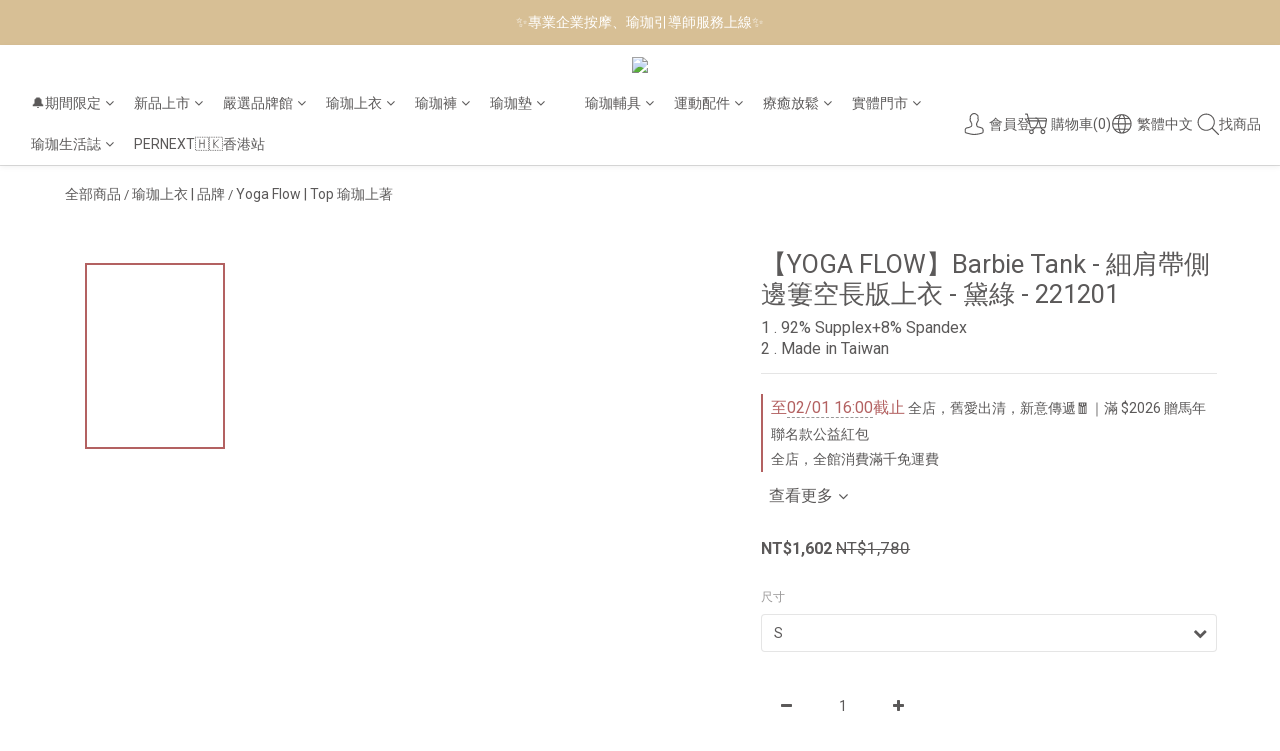

--- FILE ---
content_type: text/html; charset=utf-8
request_url: https://www.nextyogataiwan.com/products/yoga-flow-barbie-tank-%E7%B4%B0%E8%82%A9%E5%B8%B6%E5%81%B4%E9%82%8A%E7%B0%8D%E7%A9%BA%E9%95%B7%E7%89%88%E4%B8%8A%E8%A1%A3-%E9%BB%9B%E7%B6%A0-221201
body_size: 119526
content:
<!DOCTYPE html>
<html lang="zh-hant"><head>  <!-- prefetch dns -->
<meta http-equiv="x-dns-prefetch-control" content="on">
<link rel="dns-prefetch" href="https://cdn.shoplineapp.com">
<link rel="preconnect" href="https://cdn.shoplineapp.com" crossorigin>
<link rel="dns-prefetch" href="https://shoplineimg.com">
<link rel="preconnect" href="https://shoplineimg.com">
<link rel="dns-prefetch" href="https://shoplineimg.com">
<link rel="preconnect" href="https://shoplineimg.com" title="image-service-origin">

  <link rel="preload" href="https://cdn.shoplineapp.com/s/javascripts/currencies.js" as="script">




      <link rel="preload" as="image" href="https://shoplineimg.com/59795dee59d524dfce0000a0/63eb268c88e82d136ba4be59/800x.webp?source_format=jpg" media="(max-height: 950px)">

<!-- Wrap what we need here -->


<!-- SEO -->
  
    <title ng-non-bindable>【YOGA FLOW】Barbie Tank-細肩帶側邊簍空長版上衣-黛綠 - 221201｜PERNEXT</title>

  <meta name="description" content="修身微寬版型不挑身形。任何時尚休閒場合，外出運動均合適。採用高強度彈性布料，伸展自如不緊繃，是換季及抗溫差的必備單品。">

    <meta name="keywords" content="PERNEXT YOGA, YOGA FLOW, 瑜珈上著, 瑜珈背心,運動背心,長版上衣,Barbie Tank,細肩帶側邊簍空長版上衣">



<!-- Meta -->
  

    <meta property="og:title" content="【YOGA FLOW】Barbie Tank-細肩帶側邊簍空長版上衣-黛綠 - 221201｜PERNEXT">

  <meta property="og:type" content="product"/>

    <meta property="og:url" content="https://www.nextyogataiwan.com/products/yoga-flow-barbie-tank-細肩帶側邊簍空長版上衣-黛綠-221201">
    <link rel="canonical" href="https://www.nextyogataiwan.com/products/yoga-flow-barbie-tank-細肩帶側邊簍空長版上衣-黛綠-221201">

  <meta property="og:description" content="修身微寬版型不挑身形。任何時尚休閒場合，外出運動均合適。採用高強度彈性布料，伸展自如不緊繃，是換季及抗溫差的必備單品。">

    <meta property="og:image" content="https://img.shoplineapp.com/media/image_clips/63eb268c88e82d136ba4be59/original.jpg?1676355212">
    <meta name="thumbnail" content="https://img.shoplineapp.com/media/image_clips/63eb268c88e82d136ba4be59/original.jpg?1676355212">

    <meta property="fb:app_id" content="209425370242287">



    <script type="application/ld+json">
    {"@context":"https://schema.org","@type":"WebSite","name":"PERNEXT YOGA","url":"https://www.nextyogataiwan.com"}
    </script>


<!-- locale meta -->


  <meta name="viewport" content="width=device-width, initial-scale=1.0, viewport-fit=cover">
<meta name="mobile-web-app-capable" content="yes">
<meta name="format-detection" content="telephone=no" />
<meta name="google" value="notranslate">

<!-- Shop icon -->
  <link rel="shortcut icon" type="image/png" href="https://img.shoplineapp.com/media/image_clips/6076b477b358c40014471742/original.png?1618392183">




<!--- Site Ownership Data -->
    <meta name="google-site-verification" content="JklciuH8j3U0frQGDve1wKYYTEQN6v8REMqOHyH6VRY">
    <meta name="msvalidate.01" content="5FDC2EAEA33D18D9B4358EDA543EB3C1">
<!--- Site Ownership Data End-->

<!-- Styles -->


        <link rel="stylesheet" media="all" href="https://cdn.shoplineapp.com/assets/common-898e3d282d673c037e3500beff4d8e9de2ee50e01c27252b33520348e0b17da0.css" onload="" />

        <link rel="stylesheet" media="all" href="https://cdn.shoplineapp.com/assets/theme_philia-8f2a7f02a554b9565eabb9845d006914ac7d5585d616bce231405bbbcb49d5df.css" onload="" />


    






  <link rel="stylesheet" media="all" href="https://cdn.shoplineapp.com/packs/css/intl_tel_input-0d9daf73.chunk.css" />








<script type="text/javascript">
  window.mainConfig = JSON.parse('{\"sessionId\":\"\",\"merchantId\":\"59795dee59d524dfce0000a0\",\"appCoreHost\":\"shoplineapp.com\",\"assetHost\":\"https://cdn.shoplineapp.com/packs/\",\"apiBaseUrl\":\"http://shoplineapp.com\",\"eventTrackApi\":\"https://events.shoplytics.com/api\",\"frontCommonsApi\":\"https://front-commons.shoplineapp.com/api\",\"appendToUrl\":\"\",\"env\":\"production\",\"merchantData\":{\"_id\":\"59795dee59d524dfce0000a0\",\"addon_limit_enabled\":false,\"base_country_code\":\"TW\",\"base_currency\":{\"id\":\"twd\",\"iso_code\":\"TWD\",\"alternate_symbol\":\"NT$\",\"name\":\"New Taiwan Dollar\",\"symbol_first\":true,\"subunit_to_unit\":1},\"base_currency_code\":\"TWD\",\"beta_feature_keys\":[\"promotions_setup\",\"promotions_apply\",\"hide_coupon\",\"checkout_v2\"],\"brand_home_url\":\"https://www.nextyogataiwan.com\",\"checkout_setting\":{\"enable_membership_autocheck\":true,\"enable_subscription_autocheck\":true,\"enabled_abandoned_cart_notification\":true,\"enable_sc_fast_checkout\":false,\"multi_checkout\":{\"enabled\":false}},\"current_plan_key\":\"basket\",\"current_theme_key\":\"philia\",\"delivery_option_count\":8,\"enabled_stock_reminder\":true,\"handle\":\"nextyogashop\",\"identifier\":\"\",\"instagram_access_token\":\"IGAANCmQEgNdJBZAGFqQ05INU1heU1wdlVNNE5STGQtNThwM2VueU91X3JmaHVkcERnbERNWEM0VGU0ZAlVwaXhnbVAwMjJvQjVLTWdFWTlpbHBTenpQMUVGSU4yM3A2VmxNVHA2amtRMGpmLWNkaHdRREJB\",\"instagram_id\":\"24169962092604441\",\"invoice_activation\":\"active\",\"is_image_service_enabled\":true,\"mobile_logo_media_url\":\"https://img.shoplineapp.com/media/image_clips/6079138fd15191001d33fa3b/original.png?1618547598\",\"name\":\"PERNEXT YOGA\",\"order_setting\":{\"invoice_activation\":\"active\",\"current_invoice_service_provider\":\"tradevan\",\"short_message_activation\":\"inactive\",\"stock_reminder_activation\":\"true\",\"default_out_of_stock_reminder\":true,\"auto_cancel_expired_orders\":true,\"auto_revert_credit\":true,\"enabled_order_auth_expiry\":false,\"enforce_user_login_on_checkout\":false,\"enabled_abandoned_cart_notification\":true,\"enable_order_split_einvoice_reissue\":true,\"no_duplicate_uniform_invoice\":true,\"checkout_without_email\":false,\"hourly_auto_invoice\":true,\"enabled_location_id\":false,\"enabled_sf_hidden_product_name\":false,\"slp_auto_refund\":false,\"customer_return_order\":{\"enabled\":false,\"available_return_days\":\"7\"},\"customer_cancel_order\":{\"enabled\":true,\"auto_revert_credit\":true},\"custom_fields\":[{\"type\":\"textarea\",\"label\":\"※ 獲得之購物金折抵上限為次筆訂單起，結帳金額的 5%，限於期限內(60天)使用完畢。\\n※ 本館付款方式支援：信用卡、line pay、銀行轉帳、超商代碼繳費。\",\"display_type\":\"text_field\",\"name_translations\":{\"zh-hant\":\"※ 獲得之購物金折抵上限為次筆訂單起，結帳金額的 5%，限於期限內(60天)使用完畢。\\n※ 本館付款方式支援：信用卡、LINE Pay、銀行轉帳、超商代碼繳費。\"},\"hint_translations\":{\"en\":\"\",\"zh-hant\":\"\",\"zh-hk\":\"\",\"zh-cn\":\"\",\"zh-tw\":\"\",\"vi\":\"\",\"ms\":\"\",\"ja\":\"\",\"th\":\"\",\"id\":\"\",\"de\":\"\",\"fr\":\"\"}}],\"invoice\":{\"tax_id\":\"\",\"tax_type\":\"1\"},\"invoice_tradevan\":{\"tax_id\":\"42597207\",\"oversea_tax_type\":\"1\",\"tax_type\":\"1\",\"n_p_o_b_a_n\":{\"name\":\"財團法人羅慧夫顱顏基金會\",\"code\":\"012378\",\"short_name\":\"羅慧夫\",\"tax_id\":\"01024959\",\"county\":\"臺北市\"},\"source\":{\"business_group_code\":\"SL42597207\",\"business_type_code\":\"SLEC1\"}},\"line_messenging\":{\"status\":\"active\"},\"facebook_messenging\":{\"status\":\"active\"},\"status_update_sms\":{\"status\":\"deactivated\"},\"private_info_handle\":{\"enabled\":false,\"custom_fields_enabled\":false}},\"payment_method_count\":16,\"product_setting\":{\"enabled_product_review\":true,\"variation_display\":\"dropdown\",\"price_range_enabled\":true,\"enabled_pos_product_customized_price\":false,\"enabled_pos_product_price_tier\":true,\"preorder_add_to_cart_button_display\":\"depend_on_stock\",\"pos_product_channel_price_status\":\"off\",\"enabled_pos_pinned_product\":true},\"promotion_setting\":{\"one_coupon_limit_enabled\":true,\"show_promotion_reminder\":true,\"show_coupon\":true,\"multi_order_discount_strategy\":\"multi_order_and_tier_promotions\",\"order_promotions_ignore_exclude_product\":true,\"order_gift_exclude_credit_and_point\":true,\"order_gift_threshold_mode\":\"after_all_discounts\",\"order_free_shipping_threshold_mode\":\"after_all_discounts\",\"category_item_gift_threshold_mode\":\"before_discounts\",\"category_item_free_shipping_threshold_mode\":\"before_discounts\"},\"rollout_keys\":[\"2FA_google_authenticator\",\"3_layer_category\",\"3_layer_navigation\",\"3_layer_variation\",\"711_CB_13countries\",\"711_CB_pickup_TH\",\"711_c2b_report_v2\",\"711_cross_delivery\",\"AdminCancelRecurringSubscription_V1\",\"BasketSynchronizedToITC_V1\",\"MC_WA_Template_Management\",\"MC_manual_order\",\"MO_Apply_Coupon_Code\",\"StaffCanBeDeleted_V1\",\"SummaryStatement_V1\",\"UTM_export\",\"UTM_register\",\"abandoned_cart_notification\",\"add_system_fontstyle\",\"add_to_cart_revamp\",\"addon_products_limit_10\",\"addon_products_limit_unlimited\",\"addon_quantity\",\"address_format_batch2\",\"address_format_jp\",\"address_format_my\",\"address_format_us\",\"address_format_vn\",\"admin_app_extension\",\"admin_clientele_profile\",\"admin_custom_domain\",\"admin_image_service\",\"admin_logistic_bank_account\",\"admin_manual_order\",\"admin_realtime\",\"admin_vietnam_dong\",\"admin_whitelist_ip\",\"adminapp_order_form\",\"adminapp_wa_contacts_list\",\"ads_system_new_tab\",\"adyen_my_sc\",\"affiliate_by_product\",\"affiliate_dashboard\",\"affiliate_kol_report\",\"affiliate_kol_report_appstore\",\"alipay_hk_sc\",\"amazon_product_review\",\"android_pos_agent_clockin_n_out\",\"android_pos_purchase_order_partial_in_storage\",\"android_pos_save_send_receipt\",\"android_pos_v2_force_upgrade_version_1-50-0_date_2025-08-30\",\"app_categories_filtering\",\"app_multiplan\",\"app_subscription_prorated_billing\",\"apply_multi_order_discount\",\"apps_store\",\"apps_store_blog\",\"apps_store_fb_comment\",\"apps_store_wishlist\",\"appstore_free_trial\",\"archive_order_data\",\"archive_order_ui\",\"assign_products_to_category\",\"auth_flow_revamp\",\"auto_credit\",\"auto_credit_notify\",\"auto_credit_percentage\",\"auto_credit_recurring\",\"auto_reply_comment\",\"auto_reply_fb\",\"auto_save_sf_plus_address\",\"availability_buy_online_pickup_instore\",\"availability_preview_buy_online_pickup_instore\",\"back_in_stock_appstore\",\"back_in_stock_notify\",\"basket_comparising_link_CNY\",\"basket_comparising_link_HKD\",\"basket_comparising_link_TWD\",\"basket_invoice_field\",\"basket_pricing_page_cny\",\"basket_pricing_page_hkd\",\"basket_pricing_page_myr\",\"basket_pricing_page_sgd\",\"basket_pricing_page_thb\",\"basket_pricing_page_twd\",\"basket_pricing_page_usd\",\"basket_pricing_page_vnd\",\"basket_subscription_coupon\",\"basket_subscription_email\",\"bianco_setting\",\"bidding_select_product\",\"bing_ads\",\"birthday_format_v2\",\"block_gtm_for_lighthouse\",\"blog\",\"blog_app\",\"blog_revamp_admin\",\"blog_revamp_admin_category\",\"blog_revamp_doublewrite\",\"blog_revamp_related_products\",\"blog_revamp_shop_category\",\"blog_revamp_singleread\",\"breadcrumb\",\"broadcast_addfilter\",\"broadcast_advanced_filters\",\"broadcast_analytics\",\"broadcast_center\",\"broadcast_clone\",\"broadcast_email_html\",\"broadcast_facebook_template\",\"broadcast_line_template\",\"broadcast_preset_time\",\"broadcast_to_unsubscribers_sms\",\"broadcast_unsubscribe_email\",\"bulk_action_customer\",\"bulk_action_product\",\"bulk_assign_point\",\"bulk_import_multi_lang\",\"bulk_payment_delivery_setting\",\"bulk_printing_labels_711C2C\",\"bulk_update_dynamic_fields\",\"bulk_update_job\",\"bulk_update_new_fields\",\"bulk_update_product_download_with_filter\",\"bulk_update_tag\",\"bulk_update_tag_enhancement\",\"bundle_add_type\",\"bundle_group\",\"bundle_page\",\"bundle_pricing\",\"bundle_promotion_apply_enhancement\",\"bundle_stackable\",\"buy_at_amazon\",\"buy_button\",\"buy_now_button\",\"buyandget_promotion\",\"callback_service\",\"cancel_order_by_customer\",\"cancel_order_by_customer_v2\",\"cart_addon\",\"cart_addon_condition\",\"cart_addon_limit\",\"cart_use_product_service\",\"cart_uuid\",\"category_banner_multiple\",\"category_limit_unlimited\",\"category_sorting\",\"channel_amazon\",\"channel_fb\",\"channel_integration\",\"channel_line\",\"charge_shipping_fee_by_product_qty\",\"chat_widget\",\"chat_widget_facebook\",\"chat_widget_ig\",\"chat_widget_line\",\"chat_widget_livechat\",\"chat_widget_whatsapp\",\"chatbot_card_carousel\",\"chatbot_card_template\",\"chatbot_image_widget\",\"chatbot_keywords_matching\",\"chatbot_welcome_template\",\"checkout_membercheckbox_toggle\",\"checkout_setting\",\"cn_pricing_page_2019\",\"combine_orders_app\",\"comment_list_export\",\"component_h1_tag\",\"connect_new_facebookpage\",\"consolidated_billing\",\"cookie_consent\",\"country_code\",\"coupon_center_back_to_cart\",\"coupon_notification\",\"coupon_v2\",\"create_staff_revamp\",\"credit_amount_condition_hidden\",\"credit_campaign\",\"credit_condition_5_tier_ec\",\"credit_installment_payment_fee_hidden\",\"credit_point_report\",\"credit_point_triggerpoint\",\"crm_email_custom\",\"crm_notify_preview\",\"crm_sms_custom\",\"crm_sms_notify\",\"cross_shop_tracker\",\"custom_css\",\"custom_home_delivery_tw\",\"custom_notify\",\"custom_order_export\",\"customer_advanced_filter\",\"customer_coupon\",\"customer_custom_field_limit_5\",\"customer_data_secure\",\"customer_edit\",\"customer_export_v2\",\"customer_group\",\"customer_group_analysis\",\"customer_group_broadcast\",\"customer_group_filter_p2\",\"customer_group_filter_p3\",\"customer_group_regenerate\",\"customer_group_sendcoupon\",\"customer_group_smartrfm_filter\",\"customer_import_50000_failure_report\",\"customer_import_v2\",\"customer_import_v3\",\"customer_list\",\"customer_new_report\",\"customer_referral\",\"customer_referral_notify\",\"customer_search_match\",\"customer_tag\",\"dashboard_v2\",\"dashboard_v2_revamp\",\"date_picker_v2\",\"deep_link_support_linepay\",\"deep_link_support_payme\",\"deep_search\",\"default_theme_ultrachic\",\"delivery_time\",\"delivery_time_with_quantity\",\"design_submenu\",\"dev_center_app_store\",\"disable_footer_brand\",\"disable_old_upgrade_reminder\",\"domain_applicable\",\"doris_bien_setting\",\"dusk_setting\",\"ec_order_unlimit\",\"ecpay_expirydate\",\"ecpay_payment_gateway\",\"edit_order_promotion_applied_creditpoint\",\"einvoice_bulk_update\",\"einvoice_edit\",\"einvoice_list_by_day\",\"einvoice_newlogic\",\"einvoice_tradevan\",\"email_credit_expire_notify\",\"email_custom\",\"email_member_forget_password_notify\",\"email_member_register_notify\",\"email_order_notify\",\"email_verification\",\"enable_body_script\",\"enable_calculate_api_promotion_apply\",\"enable_calculate_api_promotion_filter\",\"enable_cart_api\",\"enable_cart_service\",\"enable_corejs_splitting\",\"enable_lazysizes_image_tag\",\"enable_new_css_bundle\",\"enable_order_status_callback_revamp_for_promotion\",\"enable_order_status_callback_revamp_for_storefront\",\"enable_promotion_usage_record\",\"enable_shopjs_splitting\",\"enhanced_catalog_feed\",\"exclude_product\",\"exclude_product_v2\",\"execute_shipment_permission\",\"export_inventory_report_v2\",\"express_cart\",\"express_checkout_pages\",\"extend_reminder\",\"external_redeem_coupon\",\"facebook_ads\",\"facebook_dia\",\"facebook_line_promotion_notify\",\"facebook_login\",\"facebook_messenger_subscription\",\"facebook_notify\",\"facebook_pixel_manager\",\"fb_1on1_chat\",\"fb_broadcast\",\"fb_broadcast_sc\",\"fb_broadcast_sc_p2\",\"fb_comment_app\",\"fb_entrance_optimization\",\"fb_feed_unlimit\",\"fb_group\",\"fb_menu\",\"fb_messenger_onetime_notification\",\"fb_multi_category_feed\",\"fb_offline_conversions_api\",\"fb_pixel_matching\",\"fb_pixel_v2\",\"fb_post_management\",\"fb_product_set\",\"fb_quick_signup_link\",\"fb_shop_now_button\",\"fb_ssapi\",\"fb_sub_button\",\"fb_welcome_msg\",\"fbe_oe\",\"fbe_shop\",\"fbe_v2\",\"fbe_v2_edit\",\"feature_alttag_phase1\",\"feature_alttag_phase2\",\"flash_price_campaign\",\"fm_order_receipt\",\"fmt_c2c_newlabel\",\"fmt_revision\",\"footer_brand\",\"footer_builder\",\"footer_builder_new\",\"form_builder\",\"form_builder_access\",\"form_builder_user_management\",\"form_builder_v2_elements\",\"form_builder_v2_receiver\",\"form_builder_v2_report\",\"freeshipping_promotion_condition\",\"get_coupon\",\"get_promotions_by_cart\",\"gift_promotion_condition\",\"gift_shipping_promotion_discount_condition\",\"gifts_limit_10\",\"gifts_limit_unlimited\",\"gmv_revamp\",\"godaddy\",\"google_ads_api\",\"google_ads_manager\",\"google_analytics_4\",\"google_analytics_manager\",\"google_content_api\",\"google_dynamic_remarketing_tag\",\"google_enhanced_conversions\",\"google_preorder_feed\",\"google_product_category_3rdlayer\",\"google_recaptcha\",\"google_remarketing_manager\",\"google_signup_login\",\"google_tag_manager\",\"gp_tw_sc\",\"group_url_bind_post_live\",\"h2_tag_phase1\",\"hct_logistics_bills_report\",\"hidden_product\",\"hidden_product_p2\",\"hide_credit_point_record_balance\",\"hk_pricing_page_2019\",\"hkd_pricing_page_disabled_2020\",\"ig_browser_notify\",\"ig_live\",\"ig_login_entrance\",\"ig_new_api\",\"image_gallery\",\"image_gallery_p2\",\"image_host_by_region\",\"image_limit_100000\",\"image_limit_30000\",\"image_widget_mobile\",\"inbox_manual_order\",\"inbox_send_cartlink\",\"increase_variation_limit\",\"instagram_create_post\",\"instagram_post_sales\",\"instant_order_form\",\"integrated_label_711\",\"integrated_sfexpress\",\"integration_one\",\"inventory_change_reason\",\"inventory_search_v2\",\"job_api_products_export\",\"job_api_user_export\",\"job_product_import\",\"jquery_v3\",\"kingsman_v2_setting\",\"layout_engine_service_kingsman_blogs\",\"layout_engine_service_kingsman_member_center\",\"layout_engine_service_kingsman_promotions\",\"line_1on1_chat\",\"line_abandon_notification\",\"line_ads_tag\",\"line_broadcast\",\"line_ec\",\"line_in_chat_shopping\",\"line_live\",\"line_login\",\"line_login_mobile\",\"line_point_cpa_tag\",\"line_shopping_new_fields\",\"line_signup\",\"live_after_keyword\",\"live_ai_tag_comments\",\"live_announce_bids\",\"live_announce_buyer\",\"live_bidding\",\"live_broadcast_v2\",\"live_bulk_checkoutlink\",\"live_bulk_edit\",\"live_checkout_notification\",\"live_checkout_notification_all\",\"live_checkout_notification_message\",\"live_comment_discount\",\"live_comment_robot\",\"live_create_product_v2\",\"live_crosspost\",\"live_dashboard_product\",\"live_event_discount\",\"live_exclusive_price\",\"live_fb_group\",\"live_fhd_video\",\"live_general_settings\",\"live_group_event\",\"live_host_panel\",\"live_ig_messenger_broadcast\",\"live_ig_product_recommend\",\"live_im_switch\",\"live_keyword_switch\",\"live_line_broadcast\",\"live_line_management\",\"live_line_multidisplay\",\"live_luckydraw_enhancement\",\"live_messenger_broadcast\",\"live_order_block\",\"live_print_advanced\",\"live_product_recommend\",\"live_shopline_announcement\",\"live_shopline_beauty_filter\",\"live_shopline_keyword\",\"live_shopline_product_card\",\"live_shopline_view\",\"live_shopline_view_marquee\",\"live_show_storefront_facebook\",\"live_show_storefront_shopline\",\"live_stream_settings\",\"locale_revamp\",\"lock_cart_sc_product\",\"logistic_bill_v2_711_b2c\",\"logistic_bill_v2_711_c2c\",\"logo_favicon\",\"luckydraw_products\",\"luckydraw_qualification\",\"manual_activation\",\"manual_order\",\"manual_order_7-11\",\"manual_order_ec_to_sc\",\"manually_bind_post\",\"marketing_affiliate\",\"marketing_affiliate_p2\",\"mc-history-instant\",\"mc_711crossborder\",\"mc_ad_tag\",\"mc_assign_message\",\"mc_auto_bind_member\",\"mc_autoreply_cotent\",\"mc_autoreply_question\",\"mc_autoreply_trigger\",\"mc_broadcast\",\"mc_broadcast_v2\",\"mc_bulk_read\",\"mc_chatbot_template\",\"mc_delete_message\",\"mc_edit_cart\",\"mc_history_instant\",\"mc_history_post\",\"mc_im\",\"mc_inbox_autoreply\",\"mc_input_status\",\"mc_instant_notifications\",\"mc_invoicetitle_optional\",\"mc_keyword_autotagging\",\"mc_line_broadcast\",\"mc_line_broadcast_all_friends\",\"mc_line_cart\",\"mc_logistics_hct\",\"mc_logistics_tcat\",\"mc_manage_blacklist\",\"mc_mark_todo\",\"mc_new_menu\",\"mc_phone_tag\",\"mc_reminder_unpaid\",\"mc_reply_pic\",\"mc_setting_message\",\"mc_setting_orderform\",\"mc_shop_message_refactor\",\"mc_smart_advice\",\"mc_sort_waitingtime\",\"mc_sort_waitingtime_new\",\"mc_tw_invoice\",\"media_gcp_upload\",\"member_center_profile_revamp\",\"member_import_notify\",\"member_info_reward\",\"member_info_reward_subscription\",\"member_password_setup_notify\",\"member_points\",\"member_points_notify\",\"member_price\",\"membership_tier_double_write\",\"membership_tier_notify\",\"membership_tiers\",\"memebr_center_point_credit_revamp\",\"menu_limit_100\",\"menu_limit_unlimited\",\"merchant_automatic_payment_setting\",\"merchant_bills_credits\",\"message_center_v3\",\"message_revamp\",\"mo_remove_discount\",\"mobile_and_email_signup\",\"mobile_signup_p2\",\"modularize_address_format\",\"molpay_credit_card\",\"multi_lang\",\"multicurrency\",\"my_pricing_page_2019\",\"myapp_reauth_alert\",\"myr_pricing_page_disabled_2020\",\"new_app_subscription\",\"new_layout_for_mobile_and_pc\",\"new_onboarding_flow\",\"new_return_management\",\"new_settings_apply_all_promotion\",\"new_signup_flow\",\"new_sinopac_3d\",\"notification_custom_sending_time\",\"npb_theme_philia\",\"npb_widget_font_size_color\",\"ob_revamp\",\"ob_sgstripe\",\"ob_twecpay\",\"oceanpay\",\"old_fbe_removal\",\"onboarding_basketplan\",\"onboarding_handle\",\"one_new_filter\",\"one_page_store\",\"one_page_store_1000\",\"one_page_store_clone\",\"one_page_store_product_set\",\"online_credit_redemption_toggle\",\"online_store_design\",\"online_store_design_setup_guide_basketplan\",\"open_api_management\",\"order_add_to_cart\",\"order_archive_calculation_revamp_crm_amount\",\"order_archive_calculation_revamp_crm_member\",\"order_archive_product_testing\",\"order_archive_testing\",\"order_archive_testing_crm\",\"order_archive_testing_order_details\",\"order_archive_testing_return_order\",\"order_confirmation_slip_upload\",\"order_custom_field_limit_5\",\"order_custom_notify\",\"order_decoupling_product_revamp\",\"order_discount_stackable\",\"order_export_366day\",\"order_export_v2\",\"order_filter_shipped_date\",\"order_message_broadcast\",\"order_new_source\",\"order_promotion_split\",\"order_search_custom_field\",\"order_search_sku\",\"order_select_across_pages\",\"order_sms_notify\",\"order_split\",\"order_status_non_automation\",\"order_status_tag_color\",\"order_tag\",\"orderemail_new_logic\",\"other_custom_notify\",\"out_of_stock_order\",\"page_builder_revamp\",\"page_builder_revamp_theme_setting\",\"page_builder_revamp_theme_setting_initialized\",\"page_builder_section_cache_enabled\",\"page_builder_widget_accordion\",\"page_builder_widget_blog\",\"page_builder_widget_category\",\"page_builder_widget_collage\",\"page_builder_widget_countdown\",\"page_builder_widget_custom_liquid\",\"page_builder_widget_instagram\",\"page_builder_widget_product_text\",\"page_builder_widget_subscription\",\"page_builder_widget_video\",\"page_limit_unlimited\",\"page_view_cache\",\"pakpobox\",\"partial_free_shipping\",\"payme\",\"payment_condition\",\"payment_fee_config\",\"payment_image\",\"payment_slip_notify\",\"paypal_upgrade\",\"pdp_image_lightbox\",\"pdp_image_lightbox_icon\",\"pending_subscription\",\"philia_setting\",\"pickup_remember_store\",\"plp_label_wording\",\"plp_product_seourl\",\"plp_variation_selector\",\"plp_wishlist\",\"point_campaign\",\"point_redeem_to_cash\",\"pos_only_product_settings\",\"pos_retail_store_price\",\"pos_setup_guide_basketplan\",\"post_cancel_connect\",\"post_commerce_stack_comment\",\"post_fanpage_luckydraw\",\"post_fb_group\",\"post_general_setting\",\"post_lock_pd\",\"post_sales_dashboard\",\"postsale_auto_reply\",\"postsale_create_post\",\"postsale_ig_auto_reply\",\"postsales_connect_multiple_posts\",\"preorder_limit\",\"preset_publish\",\"product_available_time\",\"product_cost_permission\",\"product_feed_info\",\"product_feed_manager_availability\",\"product_feed_revamp\",\"product_index_v2\",\"product_info\",\"product_limit_1000\",\"product_limit_unlimited\",\"product_log_v2\",\"product_page_limit_10\",\"product_quantity_update\",\"product_recommendation_abtesting\",\"product_revamp_doublewrite\",\"product_revamp_singleread\",\"product_review_import\",\"product_review_import_installable\",\"product_review_plp\",\"product_review_reward\",\"product_search\",\"product_set_revamp\",\"product_set_v2_enhancement\",\"product_summary\",\"promotion_blacklist\",\"promotion_filter_by_date\",\"promotion_first_purchase\",\"promotion_hour\",\"promotion_limit_10\",\"promotion_limit_100\",\"promotion_limit_unlimited\",\"promotion_minitem\",\"promotion_page\",\"promotion_page_reminder\",\"promotion_page_seo_button\",\"promotion_record_archive_test\",\"promotion_reminder\",\"purchase_limit_campaign\",\"quick_answer\",\"recaptcha_reset_pw\",\"redirect_301_settings\",\"rejected_bill_reminder\",\"remove_fblike_sc\",\"repay_cookie\",\"replace_janus_interface\",\"replace_lms_old_oa_interface\",\"reports\",\"revert_credit\",\"revert_credit_p2\",\"revert_credit_status\",\"sales_dashboard\",\"sangria_setting\",\"sc_advanced_keyword\",\"sc_ai_chat_analysis\",\"sc_ai_suggested_reply\",\"sc_alipay_standard\",\"sc_atm\",\"sc_auto_bind_member\",\"sc_autodetect_address\",\"sc_autodetect_paymentslip\",\"sc_autoreply_icebreaker\",\"sc_broadcast_permissions\",\"sc_clearcart\",\"sc_clearcart_all\",\"sc_comment_label\",\"sc_comment_list\",\"sc_conversations_statistics_sunset\",\"sc_download_adminapp\",\"sc_facebook_broadcast\",\"sc_facebook_live\",\"sc_fb_ig_subscription\",\"sc_gpt_chatsummary\",\"sc_gpt_content_generator\",\"sc_gpt_knowledge_base\",\"sc_group_pm_commentid\",\"sc_group_webhook\",\"sc_intercom\",\"sc_keywords\",\"sc_line_live_pl\",\"sc_list_search\",\"sc_live_line\",\"sc_lock_inventory\",\"sc_manual_order\",\"sc_mc_settings\",\"sc_mo_711emap\",\"sc_order_unlimit\",\"sc_outstock_msg\",\"sc_overall_statistics\",\"sc_overall_statistics_api_v3\",\"sc_overall_statistics_v2\",\"sc_pickup\",\"sc_post_feature\",\"sc_product_set\",\"sc_product_variation\",\"sc_sidebar\",\"sc_similar_question_replies\",\"sc_slp_subscription_promotion\",\"sc_standard\",\"sc_store_pickup\",\"sc_wa_contacts_list\",\"sc_wa_message_report\",\"sc_wa_permissions\",\"scheduled_home_page\",\"search_function_image_gallery\",\"security_center\",\"select_all_customer\",\"select_all_inventory\",\"send_coupon_notification\",\"session_expiration_period\",\"setup_guide_basketplan\",\"sfexpress_centre\",\"sfexpress_eflocker\",\"sfexpress_service\",\"sfexpress_store\",\"sg_onboarding_currency\",\"share_cart_link\",\"shop_builder_plp\",\"shop_category_filter\",\"shop_category_filter_bulk_action\",\"shop_product_search_rate_limit\",\"shop_related_recaptcha\",\"shop_template_advanced_setting\",\"shopback_cashback\",\"shopline_captcha\",\"shopline_email_captcha\",\"shopline_product_reviews\",\"shoplytics_api_ordersales_v4\",\"shoplytics_api_psa_wide_table\",\"shoplytics_benchmark\",\"shoplytics_broadcast_api_v3\",\"shoplytics_channel_store_permission\",\"shoplytics_credit_analysis\",\"shoplytics_customer_refactor_api_v3\",\"shoplytics_date_picker_v2\",\"shoplytics_event_realtime_refactor_api_v3\",\"shoplytics_events_api_v3\",\"shoplytics_export_flex\",\"shoplytics_homepage_v2\",\"shoplytics_invoices_api_v3\",\"shoplytics_lite\",\"shoplytics_membership_tier_growth\",\"shoplytics_orders_api_v3\",\"shoplytics_ordersales_v3\",\"shoplytics_payments_api_v3\",\"shoplytics_pro\",\"shoplytics_product_revamp_api_v3\",\"shoplytics_promotions_api_v3\",\"shoplytics_psa_multi_stores_export\",\"shoplytics_psa_sub_categories\",\"shoplytics_rfim_enhancement_v3\",\"shoplytics_session_metrics\",\"shoplytics_staff_api_v3\",\"shoplytics_to_hd\",\"shopping_session_enabled\",\"signin_register_revamp\",\"skya_setting\",\"sl_admin_inventory_count\",\"sl_admin_inventory_transfer\",\"sl_admin_purchase_order\",\"sl_admin_supplier\",\"sl_logistics_bulk_action\",\"sl_logistics_fmt_freeze\",\"sl_logistics_modularize\",\"sl_payment_alipay\",\"sl_payment_cc\",\"sl_payment_standard_v2\",\"sl_payment_type_check\",\"sl_payments_apple_pay\",\"sl_payments_cc_promo\",\"sl_payments_my_cc\",\"sl_payments_my_fpx\",\"sl_payments_sg_cc\",\"sl_payments_tw_cc\",\"sl_pos\",\"sl_pos_SHOPLINE_Payments_tw\",\"sl_pos_admin\",\"sl_pos_admin_cancel_order\",\"sl_pos_admin_delete_order\",\"sl_pos_admin_inventory_transfer\",\"sl_pos_admin_order_archive_testing\",\"sl_pos_admin_purchase_order\",\"sl_pos_admin_register_shift\",\"sl_pos_admin_staff\",\"sl_pos_agent_by_channel\",\"sl_pos_agent_clockin_n_out\",\"sl_pos_agent_performance\",\"sl_pos_android_A4_printer\",\"sl_pos_android_check_cart_items_with_local_db\",\"sl_pos_android_order_reduction\",\"sl_pos_android_receipt_enhancement\",\"sl_pos_app_order_archive_testing\",\"sl_pos_app_transaction_filter_enhance\",\"sl_pos_apps_store\",\"sl_pos_bugfender_log_reduction\",\"sl_pos_bulk_import_update_enhancement\",\"sl_pos_check_duplicate_create_order\",\"sl_pos_claim_coupon\",\"sl_pos_convert_order_to_cart_by_snapshot\",\"sl_pos_credit_redeem\",\"sl_pos_customerID_duplicate_check\",\"sl_pos_customer_info_enhancement\",\"sl_pos_customer_product_preference\",\"sl_pos_customized_price\",\"sl_pos_disable_touchid_unlock\",\"sl_pos_discount\",\"sl_pos_einvoice_alert\",\"sl_pos_einvoice_refactor\",\"sl_pos_feature_permission\",\"sl_pos_force_upgrade_1-109-0\",\"sl_pos_force_upgrade_1-110-1\",\"sl_pos_free_gifts_promotion\",\"sl_pos_from_Swift_to_OC\",\"sl_pos_iOS_A4_printer\",\"sl_pos_iOS_app_transaction_filter_enhance\",\"sl_pos_iOS_cashier_revamp_cart\",\"sl_pos_iOS_cashier_revamp_product_list\",\"sl_pos_iPadOS_version_upgrade_remind_16_0_0\",\"sl_pos_initiate_couchbase\",\"sl_pos_inventory_count\",\"sl_pos_inventory_count_difference_reason\",\"sl_pos_inventory_count_for_selected_products\",\"sl_pos_inventory_feature_module\",\"sl_pos_inventory_transfer_insert_enhancement\",\"sl_pos_inventory_transfer_request\",\"sl_pos_invoice_carrier_scan\",\"sl_pos_invoice_product_name_filter\",\"sl_pos_invoice_swiftUI_revamp\",\"sl_pos_invoice_toast_show\",\"sl_pos_ios_receipt_info_enhancement\",\"sl_pos_ios_small_label_enhancement\",\"sl_pos_ios_version_upgrade_remind\",\"sl_pos_itc\",\"sl_pos_logo_terms_and_condition\",\"sl_pos_member_points\",\"sl_pos_member_price\",\"sl_pos_multiple_payments\",\"sl_pos_new_report_customer_analysis\",\"sl_pos_new_report_daily_payment_methods\",\"sl_pos_new_report_overview\",\"sl_pos_new_report_product_preorder\",\"sl_pos_new_report_transaction_detail\",\"sl_pos_no_minimum_age\",\"sl_pos_one_einvoice_setting\",\"sl_pos_order_reduction\",\"sl_pos_order_refactor_admin\",\"sl_pos_order_upload_using_pos_service\",\"sl_pos_partial_return\",\"sl_pos_password_setting_refactor\",\"sl_pos_payment\",\"sl_pos_payment_method_picture\",\"sl_pos_payment_method_prioritized_and_hidden\",\"sl_pos_payoff_preorder\",\"sl_pos_pin_products\",\"sl_pos_price_by_channel\",\"sl_pos_product_add_to_cart_refactor\",\"sl_pos_product_set\",\"sl_pos_product_variation_ui\",\"sl_pos_promotion\",\"sl_pos_promotion_by_channel\",\"sl_pos_purchase_order_onlinestore\",\"sl_pos_purchase_order_partial_in_storage\",\"sl_pos_receipt_enhancement\",\"sl_pos_receipt_information\",\"sl_pos_receipt_preorder_return_enhancement\",\"sl_pos_receipt_setting_by_channel\",\"sl_pos_receipt_swiftUI_revamp\",\"sl_pos_register_shift\",\"sl_pos_report_shoplytics_psi\",\"sl_pos_revert_credit\",\"sl_pos_save_send_receipt\",\"sl_pos_shopline_payment_invoice_new_flow\",\"sl_pos_show_coupon\",\"sl_pos_stock_refactor\",\"sl_pos_supplier_refactor\",\"sl_pos_terminal_bills\",\"sl_pos_terminal_settlement\",\"sl_pos_terminal_tw\",\"sl_pos_toast_revamp\",\"sl_pos_transaction_conflict\",\"sl_pos_transaction_view_admin\",\"sl_pos_transfer_onlinestore\",\"sl_pos_user_permission\",\"sl_pos_variation_setting_refactor\",\"sl_purchase_order_search_create_enhancement\",\"slp_bank_promotion\",\"slp_product_subscription\",\"slp_remember_credit_card\",\"slp_swap\",\"smart_omo_appstore\",\"smart_omo_credits\",\"smart_omo_customer_tag_note\",\"smart_omo_express_cart\",\"smart_omo_points\",\"smart_omo_redeem_coupon\",\"smart_omo_send_coupon\",\"smart_omo_show_coupon\",\"smart_product_recommendation\",\"smart_product_recommendation_plus\",\"smart_product_recommendation_regular\",\"smart_recommended_related_products\",\"sms_broadcast\",\"sms_custom\",\"sms_with_shop_name\",\"social_channel_revamp\",\"social_channel_user\",\"social_name_in_order\",\"split_order_applied_creditpoint\",\"sso_lang_th\",\"sso_lang_vi\",\"staff_elasticsearch\",\"staff_limit_5\",\"staff_limit_unlimited\",\"staff_service_migration\",\"static_resource_host_by_region\",\"stop_slp_approvedemail\",\"store_crm_pwa\",\"store_pick_up\",\"store_referral_export_import\",\"store_referral_setting\",\"storefront_app_extension\",\"storefront_return\",\"stripe_3d_secure\",\"stripe_3ds_cny\",\"stripe_3ds_hkd\",\"stripe_3ds_myr\",\"stripe_3ds_sgd\",\"stripe_3ds_thb\",\"stripe_3ds_usd\",\"stripe_3ds_vnd\",\"stripe_google_pay\",\"stripe_payment_intents\",\"stripe_radar\",\"stripe_subscription_my_account\",\"structured_data\",\"studio_livestream\",\"sub_sgstripe\",\"subscription_config_edit\",\"subscription_config_edit_delivery_payment\",\"subscription_currency\",\"subscription_order_expire_notify\",\"subscription_order_notify\",\"subscription_product\",\"subscription_promotion\",\"tappay_3D_secure\",\"tappay_sdk_v2_3_2\",\"tappay_sdk_v3\",\"tax_inclusive_setting\",\"taxes_settings\",\"tcat_711pickup_sl_logisitics\",\"tcat_logistics_bills_report\",\"tcat_newlabel\",\"th_pricing_page_2020\",\"thb_pricing_page_disabled_2020\",\"theme_bianco\",\"theme_doris_bien\",\"theme_kingsman_v2\",\"theme_level_3\",\"theme_sangria\",\"theme_ultrachic\",\"tier_birthday_credit\",\"tier_member_points\",\"tier_member_price\",\"tier_reward_app_availability\",\"tier_reward_app_installation\",\"tier_reward_app_p2\",\"tier_reward_credit\",\"tnc-checkbox\",\"toggle_mobile_category\",\"tw_app_shopback_cashback\",\"tw_fm_sms\",\"tw_pricing_page_2019\",\"tw_stripe_subscription\",\"twd_pricing_page_disabled_2020\",\"uc_integration\",\"uc_v2_endpoints\",\"ultra_setting\",\"unified_admin\",\"use_ngram_for_order_search\",\"user_center_social_channel\",\"user_credits\",\"variant_image_selector\",\"variant_saleprice_cost_weight\",\"variation_label_swatches\",\"varm_setting\",\"vn_pricing_page_2020\",\"vnd_pricing_page_disabled_2020\",\"wa_broadcast_customer_group\",\"wa_system_template\",\"wa_template_custom_content\",\"whatsapp_accept_marketing\",\"whatsapp_catalog\",\"whatsapp_extension\",\"whatsapp_order_form\",\"whatsapp_orderstatus_toggle\",\"wishlist_app\",\"yahoo_dot\",\"youtube_live_shopping\",\"zotabox_installable\"],\"shop_default_home_url\":\"https://nextyogashop.shoplineapp.com\",\"shop_status\":\"open\",\"show_sold_out\":true,\"sl_payment_merchant_id\":\"1273879413443946496\",\"supported_languages\":[\"en\",\"zh-hant\"],\"tags\":[\"sport\"],\"time_zone\":\"Asia/Taipei\",\"updated_at\":\"2026-01-14T18:35:49.581Z\",\"user_setting\":{\"_id\":\"59795dee59d524dfce0000a3\",\"created_at\":\"2017-07-27T03:28:46.566Z\",\"data\":{\"login_lambda_callback_function_name\":\"\",\"general_fields\":[{\"type\":\"gender\",\"options\":{\"order\":{\"include\":\"false\",\"required\":\"false\"},\"signup\":{\"include\":\"true\",\"required\":\"true\"},\"profile\":{\"include\":\"true\",\"required\":\"true\"}}},{\"type\":\"birthday\",\"options\":{\"order\":{\"include\":\"false\",\"required\":\"false\"},\"signup\":{\"include\":\"true\",\"required\":\"true\"},\"profile\":{\"include\":\"true\",\"required\":\"true\"}}}],\"minimum_age_limit\":\"13\",\"custom_fields\":[{\"type\":\"text\",\"name_translations\":{\"zh-hant\":\"請問您從哪個媒體知道PERNEXT YOGA?\"},\"options\":{\"order\":{\"include\":\"true\",\"required\":\"false\"},\"signup\":{\"include\":\"true\",\"required\":\"false\"},\"profile\":{\"include\":\"false\",\"required\":\"false\"}},\"field_id\":\"5979c07959d524dff0000f22\",\"hint_translations\":{\"zh-hant\":\"FB, IG, Google, Yahoo, LINE, 網紅, 回購\"}}],\"facebook_login\":{\"status\":\"active\",\"app_id\":\"209425370242287\"},\"enable_facebook_comment\":{\"status\":\"active\"},\"facebook_comment\":\"\",\"line_login\":{\"status\":\"active\"},\"recaptcha_signup\":{\"status\":\"false\",\"site_key\":\"\"},\"email_verification\":{\"status\":\"false\"},\"login_with_verification\":{\"status\":\"false\"},\"upgrade_reminder\":{\"status\":\"active\"},\"enable_member_point\":true,\"enable_user_credit\":true,\"user_credit_expired\":{\"sms\":{\"status\":\"inactive\"},\"email\":{\"status\":\"active\"}},\"coupon_before_start\":{\"sms\":{\"status\":\"inactive\"},\"email\":{\"status\":\"active\"},\"line_mes_api\":{\"status\":\"inactive\"}},\"coupon_before_end\":{\"sms\":{\"status\":\"inactive\"},\"email\":{\"status\":\"active\"},\"line_mes_api\":{\"status\":\"inactive\"}},\"signup_method\":\"email\",\"sms_verification\":{\"status\":\"false\"},\"member_info_reward\":{\"enabled\":false,\"coupons\":{\"enabled\":false}},\"send_birthday_credit_period\":\"daily\"},\"item_type\":\"\",\"key\":\"users\",\"name\":null,\"owner_id\":\"59795dee59d524dfce0000a0\",\"owner_type\":\"Merchant\",\"publish_status\":\"published\",\"status\":\"active\",\"updated_at\":\"2025-08-27T03:20:28.035Z\",\"value\":null}},\"localeData\":{\"loadedLanguage\":{\"name\":\"繁體中文\",\"code\":\"zh-hant\"},\"supportedLocales\":[{\"name\":\"English\",\"code\":\"en\"},{\"name\":\"繁體中文\",\"code\":\"zh-hant\"}]},\"currentUser\":null,\"themeSettings\":{\"theme_color\":\"rebel.pink\",\"background_pattern\":\"bg.halftone.red\",\"categories_collapsed\":true,\"image_fill\":false,\"is_multicurrency_enabled\":false,\"category_page\":\"24\",\"mobile_categories_collapsed\":true,\"enabled_quick_cart\":false,\"show_promotions_on_product\":true,\"hide_language_selector\":false,\"opens_in_new_tab\":false,\"enabled_wish_list\":true,\"goto_top\":true,\"mobile_categories_removed\":true,\"enabled_sort_by_sold\":true,\"buy_now_background\":\"b36161\",\"buy_now_button\":{\"enabled\":true,\"color\":\"C55055\"},\"plp_wishlist\":true,\"variation_image_selector_enabled\":true,\"variation_image_selector_variation\":1,\"plp_variation_selector\":{\"enabled\":true,\"show_variation\":1},\"enable_gdpr_cookies_banner\":false,\"hide_share_buttons\":true,\"page_background\":\"ffffff\",\"page_text\":\"5b5959\",\"page_text_link\":\"5b5959\",\"announcement_background\":\"d7bf95\",\"announcement_text\":\"FFFFFF\",\"header_background\":\"ffffff\",\"header_text\":\"5b5959\",\"header_icon\":\"5b5959\",\"primary_background\":\"b36161\",\"primary_text\":\"FFFFFF\",\"buy_now_text\":\"FFFFFF\",\"footer_background\":\"d7bf95\",\"footer_text\":\"ffffff\",\"footer_icon\":\"ffffff\",\"copyright_text\":\"ffffff\",\"font_title\":\"Roboto\",\"font_size_title\":\"0.8\",\"font_paragraph\":\"Roboto\",\"font_size_paragraph\":\"1\",\"updated_with_new_page_builder\":true,\"messages_enabled\":false,\"hide_languages\":\"\",\"copyright_background\":\"b36161\",\"anti_fraud_background\":\"b36161\",\"product_promotion_label_background\":\"b36161\"},\"isMultiCurrencyEnabled\":true,\"features\":{\"plans\":{\"free\":{\"member_price\":false,\"cart_addon\":false,\"google_analytics_ecommerce\":false,\"membership\":false,\"shopline_logo\":true,\"user_credit\":{\"manaul\":false,\"auto\":false},\"variant_image_selector\":false},\"standard\":{\"member_price\":false,\"cart_addon\":false,\"google_analytics_ecommerce\":false,\"membership\":false,\"shopline_logo\":true,\"user_credit\":{\"manaul\":false,\"auto\":false},\"variant_image_selector\":false},\"starter\":{\"member_price\":false,\"cart_addon\":false,\"google_analytics_ecommerce\":false,\"membership\":false,\"shopline_logo\":true,\"user_credit\":{\"manaul\":false,\"auto\":false},\"variant_image_selector\":false},\"pro\":{\"member_price\":false,\"cart_addon\":false,\"google_analytics_ecommerce\":false,\"membership\":false,\"shopline_logo\":false,\"user_credit\":{\"manaul\":false,\"auto\":false},\"variant_image_selector\":false},\"business\":{\"member_price\":false,\"cart_addon\":false,\"google_analytics_ecommerce\":true,\"membership\":true,\"shopline_logo\":false,\"user_credit\":{\"manaul\":false,\"auto\":false},\"facebook_comments_plugin\":true,\"variant_image_selector\":false},\"basic\":{\"member_price\":false,\"cart_addon\":false,\"google_analytics_ecommerce\":false,\"membership\":false,\"shopline_logo\":false,\"user_credit\":{\"manaul\":false,\"auto\":false},\"variant_image_selector\":false},\"basic2018\":{\"member_price\":false,\"cart_addon\":false,\"google_analytics_ecommerce\":false,\"membership\":false,\"shopline_logo\":true,\"user_credit\":{\"manaul\":false,\"auto\":false},\"variant_image_selector\":false},\"sc\":{\"member_price\":false,\"cart_addon\":false,\"google_analytics_ecommerce\":true,\"membership\":false,\"shopline_logo\":true,\"user_credit\":{\"manaul\":false,\"auto\":false},\"facebook_comments_plugin\":true,\"facebook_chat_plugin\":true,\"variant_image_selector\":false},\"advanced\":{\"member_price\":false,\"cart_addon\":false,\"google_analytics_ecommerce\":true,\"membership\":false,\"shopline_logo\":false,\"user_credit\":{\"manaul\":false,\"auto\":false},\"facebook_comments_plugin\":true,\"facebook_chat_plugin\":true,\"variant_image_selector\":false},\"premium\":{\"member_price\":true,\"cart_addon\":true,\"google_analytics_ecommerce\":true,\"membership\":true,\"shopline_logo\":false,\"user_credit\":{\"manaul\":true,\"auto\":true},\"google_dynamic_remarketing\":true,\"facebook_comments_plugin\":true,\"facebook_chat_plugin\":true,\"wish_list\":true,\"facebook_messenger_subscription\":true,\"product_feed\":true,\"express_checkout\":true,\"variant_image_selector\":true},\"enterprise\":{\"member_price\":true,\"cart_addon\":true,\"google_analytics_ecommerce\":true,\"membership\":true,\"shopline_logo\":false,\"user_credit\":{\"manaul\":true,\"auto\":true},\"google_dynamic_remarketing\":true,\"facebook_comments_plugin\":true,\"facebook_chat_plugin\":true,\"wish_list\":true,\"facebook_messenger_subscription\":true,\"product_feed\":true,\"express_checkout\":true,\"variant_image_selector\":true},\"crossborder\":{\"member_price\":true,\"cart_addon\":true,\"google_analytics_ecommerce\":true,\"membership\":true,\"shopline_logo\":false,\"user_credit\":{\"manaul\":true,\"auto\":true},\"google_dynamic_remarketing\":true,\"facebook_comments_plugin\":true,\"facebook_chat_plugin\":true,\"wish_list\":true,\"facebook_messenger_subscription\":true,\"product_feed\":true,\"express_checkout\":true,\"variant_image_selector\":true},\"o2o\":{\"member_price\":true,\"cart_addon\":true,\"google_analytics_ecommerce\":true,\"membership\":true,\"shopline_logo\":false,\"user_credit\":{\"manaul\":true,\"auto\":true},\"google_dynamic_remarketing\":true,\"facebook_comments_plugin\":true,\"facebook_chat_plugin\":true,\"wish_list\":true,\"facebook_messenger_subscription\":true,\"product_feed\":true,\"express_checkout\":true,\"subscription_product\":true,\"variant_image_selector\":true}}},\"requestCountry\":\"US\",\"trackerEventData\":{\"Product ID\":\"63eb2723372ca60017ddd8cf\"},\"isRecaptchaEnabled\":false,\"isRecaptchaEnterprise\":true,\"recaptchaEnterpriseSiteKey\":\"6LeMcv0hAAAAADjAJkgZLpvEiuc6migO0KyLEadr\",\"recaptchaEnterpriseCheckboxSiteKey\":\"6LfQVEEoAAAAAAzllcvUxDYhfywH7-aY52nsJ2cK\",\"recaptchaSiteKey\":\"6LeMcv0hAAAAADjAJkgZLpvEiuc6migO0KyLEadr\",\"currencyData\":{\"supportedCurrencies\":[{\"name\":\"$ HKD\",\"symbol\":\"$\",\"iso_code\":\"hkd\"},{\"name\":\"P MOP\",\"symbol\":\"P\",\"iso_code\":\"mop\"},{\"name\":\"¥ CNY\",\"symbol\":\"¥\",\"iso_code\":\"cny\"},{\"name\":\"$ TWD\",\"symbol\":\"$\",\"iso_code\":\"twd\"},{\"name\":\"$ USD\",\"symbol\":\"$\",\"iso_code\":\"usd\"},{\"name\":\"$ SGD\",\"symbol\":\"$\",\"iso_code\":\"sgd\"},{\"name\":\"€ EUR\",\"symbol\":\"€\",\"iso_code\":\"eur\"},{\"name\":\"$ AUD\",\"symbol\":\"$\",\"iso_code\":\"aud\"},{\"name\":\"£ GBP\",\"symbol\":\"£\",\"iso_code\":\"gbp\"},{\"name\":\"₱ PHP\",\"symbol\":\"₱\",\"iso_code\":\"php\"},{\"name\":\"RM MYR\",\"symbol\":\"RM\",\"iso_code\":\"myr\"},{\"name\":\"฿ THB\",\"symbol\":\"฿\",\"iso_code\":\"thb\"},{\"name\":\"د.إ AED\",\"symbol\":\"د.إ\",\"iso_code\":\"aed\"},{\"name\":\"¥ JPY\",\"symbol\":\"¥\",\"iso_code\":\"jpy\"},{\"name\":\"$ BND\",\"symbol\":\"$\",\"iso_code\":\"bnd\"},{\"name\":\"₩ KRW\",\"symbol\":\"₩\",\"iso_code\":\"krw\"},{\"name\":\"Rp IDR\",\"symbol\":\"Rp\",\"iso_code\":\"idr\"},{\"name\":\"₫ VND\",\"symbol\":\"₫\",\"iso_code\":\"vnd\"},{\"name\":\"$ CAD\",\"symbol\":\"$\",\"iso_code\":\"cad\"}],\"requestCountryCurrencyCode\":\"TWD\"},\"previousUrl\":\"\",\"checkoutLandingPath\":\"/cart\",\"webpSupported\":true,\"pageType\":\"products-show\",\"paypalCnClientId\":\"AYVtr8kMzEyRCw725vQM_-hheFyo1FuWeaup4KPSvU1gg44L-NG5e2PNcwGnMo2MLCzGRg4eVHJhuqBP\",\"efoxPayVersion\":\"1.0.60\",\"universalPaymentSDKUrl\":\"https://cdn.myshopline.com\",\"shoplinePaymentCashierSDKUrl\":\"https://cdn.myshopline.com/pay/paymentElement/1.7.1/index.js\",\"shoplinePaymentV2Env\":\"prod\",\"shoplinePaymentGatewayEnv\":\"prod\",\"currentPath\":\"/products/yoga-flow-barbie-tank-%E7%B4%B0%E8%82%A9%E5%B8%B6%E5%81%B4%E9%82%8A%E7%B0%8D%E7%A9%BA%E9%95%B7%E7%89%88%E4%B8%8A%E8%A1%A3-%E9%BB%9B%E7%B6%A0-221201\",\"isExceedCartLimitation\":null,\"familyMartEnv\":\"prod\",\"familyMartConfig\":{\"cvsname\":\"familymart.shoplineapp.com\"},\"familyMartFrozenConfig\":{\"cvsname\":\"familymartfreeze.shoplineapp.com\",\"cvslink\":\"https://familymartfreeze.shoplineapp.com/familymart_freeze_callback\",\"emap\":\"https://ecmfme.map.com.tw/ReceiveOrderInfo.aspx\"},\"pageIdentifier\":\"product_detail\",\"staticResourceHost\":\"https://static.shoplineapp.com/\",\"facebookAppId\":\"467428936681900\",\"facebookSdkVersion\":\"v2.7\",\"criteoAccountId\":null,\"criteoEmail\":null,\"shoplineCaptchaEnv\":\"prod\",\"shoplineCaptchaPublicKey\":\"MIGfMA0GCSqGSIb3DQEBAQUAA4GNADCBiQKBgQCUXpOVJR72RcVR8To9lTILfKJnfTp+f69D2azJDN5U9FqcZhdYfrBegVRKxuhkwdn1uu6Er9PWV4Tp8tRuHYnlU+U72NRpb0S3fmToXL3KMKw/4qu2B3EWtxeh/6GPh3leTvMteZpGRntMVmJCJdS8PY1CG0w6QzZZ5raGKXQc2QIDAQAB\",\"defaultBlockedSmsCountries\":\"PS,MG,KE,AO,KG,UG,AZ,ZW,TJ,NG,GT,DZ,BD,BY,AF,LK,MA,EH,MM,EG,LV,OM,LT,UA,RU,KZ,KH,LY,ML,MW,IR,EE\"}');
</script>

  <script
    src="https://browser.sentry-cdn.com/6.8.0/bundle.tracing.min.js"
    integrity="sha384-PEpz3oi70IBfja8491RPjqj38s8lBU9qHRh+tBurFb6XNetbdvlRXlshYnKzMB0U"
    crossorigin="anonymous"
    defer
  ></script>
  <script
    src="https://browser.sentry-cdn.com/6.8.0/captureconsole.min.js"
    integrity="sha384-FJ5n80A08NroQF9DJzikUUhiCaQT2rTIYeJyHytczDDbIiejfcCzBR5lQK4AnmVt"
    crossorigin="anonymous"
    defer
  ></script>

<script>
  function sriOnError (event) {
    if (window.Sentry) window.Sentry.captureException(event);

    var script = document.createElement('script');
    var srcDomain = new URL(this.src).origin;
    script.src = this.src.replace(srcDomain, '');
    if (this.defer) script.setAttribute("defer", "defer");
    document.getElementsByTagName('head')[0].insertBefore(script, null);
  }
</script>

<script>window.lazySizesConfig={},Object.assign(window.lazySizesConfig,{lazyClass:"sl-lazy",loadingClass:"sl-lazyloading",loadedClass:"sl-lazyloaded",preloadClass:"sl-lazypreload",errorClass:"sl-lazyerror",iframeLoadMode:"1",loadHidden:!1});</script>
<script>!function(e,t){var a=t(e,e.document,Date);e.lazySizes=a,"object"==typeof module&&module.exports&&(module.exports=a)}("undefined"!=typeof window?window:{},function(e,t,a){"use strict";var n,i;if(function(){var t,a={lazyClass:"lazyload",loadedClass:"lazyloaded",loadingClass:"lazyloading",preloadClass:"lazypreload",errorClass:"lazyerror",autosizesClass:"lazyautosizes",fastLoadedClass:"ls-is-cached",iframeLoadMode:0,srcAttr:"data-src",srcsetAttr:"data-srcset",sizesAttr:"data-sizes",minSize:40,customMedia:{},init:!0,expFactor:1.5,hFac:.8,loadMode:2,loadHidden:!0,ricTimeout:0,throttleDelay:125};for(t in i=e.lazySizesConfig||e.lazysizesConfig||{},a)t in i||(i[t]=a[t])}(),!t||!t.getElementsByClassName)return{init:function(){},cfg:i,noSupport:!0};var s,o,r,l,c,d,u,f,m,y,h,z,g,v,p,C,b,A,E,_,w,M,N,x,L,W,S,B,T,F,R,D,k,H,O,P,$,q,I,U,j,G,J,K,Q,V=t.documentElement,X=e.HTMLPictureElement,Y="addEventListener",Z="getAttribute",ee=e[Y].bind(e),te=e.setTimeout,ae=e.requestAnimationFrame||te,ne=e.requestIdleCallback,ie=/^picture$/i,se=["load","error","lazyincluded","_lazyloaded"],oe={},re=Array.prototype.forEach,le=function(e,t){return oe[t]||(oe[t]=new RegExp("(\\s|^)"+t+"(\\s|$)")),oe[t].test(e[Z]("class")||"")&&oe[t]},ce=function(e,t){le(e,t)||e.setAttribute("class",(e[Z]("class")||"").trim()+" "+t)},de=function(e,t){var a;(a=le(e,t))&&e.setAttribute("class",(e[Z]("class")||"").replace(a," "))},ue=function(e,t,a){var n=a?Y:"removeEventListener";a&&ue(e,t),se.forEach(function(a){e[n](a,t)})},fe=function(e,a,i,s,o){var r=t.createEvent("Event");return i||(i={}),i.instance=n,r.initEvent(a,!s,!o),r.detail=i,e.dispatchEvent(r),r},me=function(t,a){var n;!X&&(n=e.picturefill||i.pf)?(a&&a.src&&!t[Z]("srcset")&&t.setAttribute("srcset",a.src),n({reevaluate:!0,elements:[t]})):a&&a.src&&(t.src=a.src)},ye=function(e,t){return(getComputedStyle(e,null)||{})[t]},he=function(e,t,a){for(a=a||e.offsetWidth;a<i.minSize&&t&&!e._lazysizesWidth;)a=t.offsetWidth,t=t.parentNode;return a},ze=(l=[],c=r=[],d=function(){var e=c;for(c=r.length?l:r,s=!0,o=!1;e.length;)e.shift()();s=!1},u=function(e,a){s&&!a?e.apply(this,arguments):(c.push(e),o||(o=!0,(t.hidden?te:ae)(d)))},u._lsFlush=d,u),ge=function(e,t){return t?function(){ze(e)}:function(){var t=this,a=arguments;ze(function(){e.apply(t,a)})}},ve=function(e){var t,n=0,s=i.throttleDelay,o=i.ricTimeout,r=function(){t=!1,n=a.now(),e()},l=ne&&o>49?function(){ne(r,{timeout:o}),o!==i.ricTimeout&&(o=i.ricTimeout)}:ge(function(){te(r)},!0);return function(e){var i;(e=!0===e)&&(o=33),t||(t=!0,(i=s-(a.now()-n))<0&&(i=0),e||i<9?l():te(l,i))}},pe=function(e){var t,n,i=99,s=function(){t=null,e()},o=function(){var e=a.now()-n;e<i?te(o,i-e):(ne||s)(s)};return function(){n=a.now(),t||(t=te(o,i))}},Ce=(_=/^img$/i,w=/^iframe$/i,M="onscroll"in e&&!/(gle|ing)bot/.test(navigator.userAgent),N=0,x=0,L=0,W=-1,S=function(e){L--,(!e||L<0||!e.target)&&(L=0)},B=function(e){return null==E&&(E="hidden"==ye(t.body,"visibility")),E||!("hidden"==ye(e.parentNode,"visibility")&&"hidden"==ye(e,"visibility"))},T=function(e,a){var n,i=e,s=B(e);for(p-=a,A+=a,C-=a,b+=a;s&&(i=i.offsetParent)&&i!=t.body&&i!=V;)(s=(ye(i,"opacity")||1)>0)&&"visible"!=ye(i,"overflow")&&(n=i.getBoundingClientRect(),s=b>n.left&&C<n.right&&A>n.top-1&&p<n.bottom+1);return s},R=ve(F=function(){var e,a,s,o,r,l,c,d,u,y,z,_,w=n.elements;if(n.extraElements&&n.extraElements.length>0&&(w=Array.from(w).concat(n.extraElements)),(h=i.loadMode)&&L<8&&(e=w.length)){for(a=0,W++;a<e;a++)if(w[a]&&!w[a]._lazyRace)if(!M||n.prematureUnveil&&n.prematureUnveil(w[a]))q(w[a]);else if((d=w[a][Z]("data-expand"))&&(l=1*d)||(l=x),y||(y=!i.expand||i.expand<1?V.clientHeight>500&&V.clientWidth>500?500:370:i.expand,n._defEx=y,z=y*i.expFactor,_=i.hFac,E=null,x<z&&L<1&&W>2&&h>2&&!t.hidden?(x=z,W=0):x=h>1&&W>1&&L<6?y:N),u!==l&&(g=innerWidth+l*_,v=innerHeight+l,c=-1*l,u=l),s=w[a].getBoundingClientRect(),(A=s.bottom)>=c&&(p=s.top)<=v&&(b=s.right)>=c*_&&(C=s.left)<=g&&(A||b||C||p)&&(i.loadHidden||B(w[a]))&&(m&&L<3&&!d&&(h<3||W<4)||T(w[a],l))){if(q(w[a]),r=!0,L>9)break}else!r&&m&&!o&&L<4&&W<4&&h>2&&(f[0]||i.preloadAfterLoad)&&(f[0]||!d&&(A||b||C||p||"auto"!=w[a][Z](i.sizesAttr)))&&(o=f[0]||w[a]);o&&!r&&q(o)}}),k=ge(D=function(e){var t=e.target;t._lazyCache?delete t._lazyCache:(S(e),ce(t,i.loadedClass),de(t,i.loadingClass),ue(t,H),fe(t,"lazyloaded"))}),H=function(e){k({target:e.target})},O=function(e,t){var a=e.getAttribute("data-load-mode")||i.iframeLoadMode;0==a?e.contentWindow.location.replace(t):1==a&&(e.src=t)},P=function(e){var t,a=e[Z](i.srcsetAttr);(t=i.customMedia[e[Z]("data-media")||e[Z]("media")])&&e.setAttribute("media",t),a&&e.setAttribute("srcset",a)},$=ge(function(e,t,a,n,s){var o,r,l,c,d,u;(d=fe(e,"lazybeforeunveil",t)).defaultPrevented||(n&&(a?ce(e,i.autosizesClass):e.setAttribute("sizes",n)),r=e[Z](i.srcsetAttr),o=e[Z](i.srcAttr),s&&(c=(l=e.parentNode)&&ie.test(l.nodeName||"")),u=t.firesLoad||"src"in e&&(r||o||c),d={target:e},ce(e,i.loadingClass),u&&(clearTimeout(y),y=te(S,2500),ue(e,H,!0)),c&&re.call(l.getElementsByTagName("source"),P),r?e.setAttribute("srcset",r):o&&!c&&(w.test(e.nodeName)?O(e,o):e.src=o),s&&(r||c)&&me(e,{src:o})),e._lazyRace&&delete e._lazyRace,de(e,i.lazyClass),ze(function(){var t=e.complete&&e.naturalWidth>1;u&&!t||(t&&ce(e,i.fastLoadedClass),D(d),e._lazyCache=!0,te(function(){"_lazyCache"in e&&delete e._lazyCache},9)),"lazy"==e.loading&&L--},!0)}),q=function(e){if(!e._lazyRace){var t,a=_.test(e.nodeName),n=a&&(e[Z](i.sizesAttr)||e[Z]("sizes")),s="auto"==n;(!s&&m||!a||!e[Z]("src")&&!e.srcset||e.complete||le(e,i.errorClass)||!le(e,i.lazyClass))&&(t=fe(e,"lazyunveilread").detail,s&&be.updateElem(e,!0,e.offsetWidth),e._lazyRace=!0,L++,$(e,t,s,n,a))}},I=pe(function(){i.loadMode=3,R()}),j=function(){m||(a.now()-z<999?te(j,999):(m=!0,i.loadMode=3,R(),ee("scroll",U,!0)))},{_:function(){z=a.now(),n.elements=t.getElementsByClassName(i.lazyClass),f=t.getElementsByClassName(i.lazyClass+" "+i.preloadClass),ee("scroll",R,!0),ee("resize",R,!0),ee("pageshow",function(e){if(e.persisted){var a=t.querySelectorAll("."+i.loadingClass);a.length&&a.forEach&&ae(function(){a.forEach(function(e){e.complete&&q(e)})})}}),e.MutationObserver?new MutationObserver(R).observe(V,{childList:!0,subtree:!0,attributes:!0}):(V[Y]("DOMNodeInserted",R,!0),V[Y]("DOMAttrModified",R,!0),setInterval(R,999)),ee("hashchange",R,!0),["focus","mouseover","click","load","transitionend","animationend"].forEach(function(e){t[Y](e,R,!0)}),/d$|^c/.test(t.readyState)?j():(ee("load",j),t[Y]("DOMContentLoaded",R),te(j,2e4)),n.elements.length?(F(),ze._lsFlush()):R()},checkElems:R,unveil:q,_aLSL:U=function(){3==i.loadMode&&(i.loadMode=2),I()}}),be=(J=ge(function(e,t,a,n){var i,s,o;if(e._lazysizesWidth=n,n+="px",e.setAttribute("sizes",n),ie.test(t.nodeName||""))for(s=0,o=(i=t.getElementsByTagName("source")).length;s<o;s++)i[s].setAttribute("sizes",n);a.detail.dataAttr||me(e,a.detail)}),K=function(e,t,a){var n,i=e.parentNode;i&&(a=he(e,i,a),(n=fe(e,"lazybeforesizes",{width:a,dataAttr:!!t})).defaultPrevented||(a=n.detail.width)&&a!==e._lazysizesWidth&&J(e,i,n,a))},{_:function(){G=t.getElementsByClassName(i.autosizesClass),ee("resize",Q)},checkElems:Q=pe(function(){var e,t=G.length;if(t)for(e=0;e<t;e++)K(G[e])}),updateElem:K}),Ae=function(){!Ae.i&&t.getElementsByClassName&&(Ae.i=!0,be._(),Ce._())};return te(function(){i.init&&Ae()}),n={cfg:i,autoSizer:be,loader:Ce,init:Ae,uP:me,aC:ce,rC:de,hC:le,fire:fe,gW:he,rAF:ze}});</script>
  <script>!function(e){window.slShadowDomCreate=window.slShadowDomCreate?window.slShadowDomCreate:e}(function(){"use strict";var e="data-shadow-status",t="SL-SHADOW-CONTENT",o={init:"init",complete:"complete"},a=function(e,t,o){if(e){var a=function(e){if(e&&e.target&&e.srcElement)for(var t=e.target||e.srcElement,a=e.currentTarget;t!==a;){if(t.matches("a")){var n=t;e.delegateTarget=n,o.apply(n,[e])}t=t.parentNode}};e.addEventListener(t,a)}},n=function(e){window.location.href.includes("is_preview=2")&&a(e,"click",function(e){e.preventDefault()})},r=function(a){if(a instanceof HTMLElement){var r=!!a.shadowRoot,i=a.previousElementSibling,s=i&&i.tagName;if(!a.getAttribute(e))if(s==t)if(r)console.warn("SL shadow dom warning: The root is aready shadow root");else a.setAttribute(e,o.init),a.attachShadow({mode:"open"}).appendChild(i),n(i),a.slUpdateLazyExtraElements&&a.slUpdateLazyExtraElements(),a.setAttribute(e,o.complete);else console.warn("SL shadow dom warning: The shadow content does not match shadow tag name")}else console.warn("SL shadow dom warning: The root is not HTMLElement")};try{document.querySelectorAll("sl-shadow-root").forEach(function(e){r(e)})}catch(e){console.warn("createShadowDom warning:",e)}});</script>
  <script>!function(){if(window.lazySizes){var e="."+(window.lazySizesConfig?window.lazySizesConfig.lazyClass:"sl-lazy");void 0===window.lazySizes.extraElements&&(window.lazySizes.extraElements=[]),HTMLElement.prototype.slUpdateLazyExtraElements=function(){var n=[];this.shadowRoot&&(n=Array.from(this.shadowRoot.querySelectorAll(e))),n=n.concat(Array.from(this.querySelectorAll(e)));var t=window.lazySizes.extraElements;return 0===n.length||(t&&t.length>0?window.lazySizes.extraElements=t.concat(n):window.lazySizes.extraElements=n,window.lazySizes.loader.checkElems(),this.shadowRoot.addEventListener("lazyloaded",function(e){var n=window.lazySizes.extraElements;if(n&&n.length>0){var t=n.filter(function(n){return n!==e.target});t.length>0?window.lazySizes.extraElements=t:delete window.lazySizes.extraElements}})),n}}else console.warn("Lazysizes warning: window.lazySizes is undefined")}();</script>

  <script src="https://cdn.shoplineapp.com/s/javascripts/currencies.js" defer></script>



<script>
  function generateGlobalSDKObserver(variableName, options = {}) {
    const { isLoaded = (sdk) => !!sdk } = options;
    return {
      [variableName]: {
        funcs: [],
        notify: function() {
          while (this.funcs.length > 0) {
            const func = this.funcs.shift();
            func(window[variableName]);
          }
        },
        subscribe: function(func) {
          if (isLoaded(window[variableName])) {
            func(window[variableName]);
          } else {
            this.funcs.push(func);
          }
          const unsubscribe = function () {
            const index = this.funcs.indexOf(func);
            if (index > -1) {
              this.funcs.splice(index, 1);
            }
          };
          return unsubscribe.bind(this);
        },
      },
    };
  }

  window.globalSDKObserver = Object.assign(
    {},
    generateGlobalSDKObserver('grecaptcha', { isLoaded: function(sdk) { return sdk && sdk.render }}),
    generateGlobalSDKObserver('FB'),
  );
</script>

<style>
  :root {
      --buy-now-button-color: #C55055;

          --category-page: 24;
            --buy-now-background: #b36161;
            --buy-now-background-h: 0;
            --buy-now-background-s: 35%;
            --buy-now-background-l: 54%;
            --page-background: #ffffff;
            --page-background-h: 0;
            --page-background-s: 0%;
            --page-background-l: 100%;
            --page-text: #5b5959;
            --page-text-h: 0;
            --page-text-s: 1%;
            --page-text-l: 35%;
            --page-text-link: #5b5959;
            --page-text-link-h: 0;
            --page-text-link-s: 1%;
            --page-text-link-l: 35%;
            --announcement-background: #d7bf95;
            --announcement-background-h: 38;
            --announcement-background-s: 45%;
            --announcement-background-l: 71%;
            --announcement-text: #FFFFFF;
            --announcement-text-h: 0;
            --announcement-text-s: 0%;
            --announcement-text-l: 100%;
            --header-background: #ffffff;
            --header-background-h: 0;
            --header-background-s: 0%;
            --header-background-l: 100%;
            --header-text: #5b5959;
            --header-text-h: 0;
            --header-text-s: 1%;
            --header-text-l: 35%;
            --header-icon: #5b5959;
            --header-icon-h: 0;
            --header-icon-s: 1%;
            --header-icon-l: 35%;
            --primary-background: #b36161;
            --primary-background-h: 0;
            --primary-background-s: 35%;
            --primary-background-l: 54%;
            --primary-text: #FFFFFF;
            --primary-text-h: 0;
            --primary-text-s: 0%;
            --primary-text-l: 100%;
            --buy-now-text: #FFFFFF;
            --buy-now-text-h: 0;
            --buy-now-text-s: 0%;
            --buy-now-text-l: 100%;
            --footer-background: #d7bf95;
            --footer-background-h: 38;
            --footer-background-s: 45%;
            --footer-background-l: 71%;
            --footer-text: #ffffff;
            --footer-text-h: 0;
            --footer-text-s: 0%;
            --footer-text-l: 100%;
            --footer-icon: #ffffff;
            --footer-icon-h: 0;
            --footer-icon-s: 0%;
            --footer-icon-l: 100%;
            --copyright-text: #ffffff;
            --copyright-text-h: 0;
            --copyright-text-s: 0%;
            --copyright-text-l: 100%;
            --font-title: "Roboto", var(--system-sans);

          --font-size-title: 0.8;
            --font-paragraph: "Roboto", var(--system-sans);

          --font-size-paragraph: 1;
            --copyright-background: #b36161;
            --copyright-background-h: 0;
            --copyright-background-s: 35%;
            --copyright-background-l: 54%;
            --anti-fraud-background: #b36161;
            --anti-fraud-background-h: 0;
            --anti-fraud-background-s: 35%;
            --anti-fraud-background-l: 54%;
            --product-promotion-label-background: #b36161;
            --product-promotion-label-background-h: 0;
            --product-promotion-label-background-s: 35%;
            --product-promotion-label-background-l: 54%;

    --cookie-consent-popup-z-index: 1000;
  }
</style>

<script type="text/javascript">
(function(e,t,s,c,n,o,p){e.shoplytics||((p=e.shoplytics=function(){
p.exec?p.exec.apply(p,arguments):p.q.push(arguments)
}).v='2.0',p.q=[],(n=t.createElement(s)).async=!0,
n.src=c,(o=t.getElementsByTagName(s)[0]).parentNode.insertBefore(n,o))
})(window,document,'script','https://cdn.shoplytics.com/js/shoplytics-tracker/latest/shoplytics-tracker.js');
shoplytics('init', 'shop', {
  register: {"merchant_id":"59795dee59d524dfce0000a0","language":"zh-hant"}
});

// for facebook login redirect
if (location.hash === '#_=_') {
  history.replaceState(null, document.title, location.toString().replace(/#_=_$/, ''));
}

function SidrOptions(options) {
  if (options === undefined) { options = {}; }
  this.side = options.side || 'left';
  this.speed = options.speed || 200;
  this.name = options.name;
  this.onOpen = options.onOpen || angular.noop;
  this.onClose = options.onClose || angular.noop;
}
window.SidrOptions = SidrOptions;

window.resizeImages = function(element) {
  var images = (element || document).getElementsByClassName("sl-lazy-image")
  var styleRegex = /background\-image:\ *url\(['"]?(https\:\/\/shoplineimg.com\/[^'"\)]*)+['"]?\)/

  for (var i = 0; i < images.length; i++) {
    var image = images[i]
    try {
      var src = image.getAttribute('src') || image.getAttribute('style').match(styleRegex)[1]
    } catch(e) {
      continue;
    }
    var setBySrc, head, tail, width, height;
    try {
      if (!src) { throw 'Unknown source' }

      setBySrc = !!image.getAttribute('src') // Check if it's setting the image url by "src" or "style"
      var urlParts = src.split("?"); // Fix issue that the size pattern can be in external image url
      var result = urlParts[0].match(/(.*)\/(\d+)?x?(\d+)?(.*)/) // Extract width and height from url (e.g. 1000x1000), putting the rest into head and tail for repackaging back
      head = result[1]
      tail = result[4]
      width = parseInt(result[2], 10);
      height = parseInt(result[3], 10);

      if (!!((width || height) && head != '') !== true) { throw 'Invalid image source'; }
    } catch(e) {
      if (typeof e !== 'string') { console.error(e) }
      continue;
    }

    var segment = parseInt(image.getAttribute('data-resizing-segment') || 200, 10)
    var scale = window.devicePixelRatio > 1 ? 2 : 1

    // Resize by size of given element or image itself
    var refElement = image;
    if (image.getAttribute('data-ref-element')) {
      var selector = image.getAttribute('data-ref-element');
      if (selector.indexOf('.') === 0) {
        refElement = document.getElementsByClassName(image.getAttribute('data-ref-element').slice(1))[0]
      } else {
        refElement = document.getElementById(image.getAttribute('data-ref-element'))
      }
    }
    var offsetWidth = refElement.offsetWidth;
    var offsetHeight = refElement.offsetHeight;
    var refWidth = image.getAttribute('data-max-width') ? Math.min(parseInt(image.getAttribute('data-max-width')), offsetWidth) : offsetWidth;
    var refHeight = image.getAttribute('data-max-height') ? Math.min(parseInt(image.getAttribute('data-max-height')), offsetHeight) : offsetHeight;

    // Get desired size based on view, segment and screen scale
    var resizedWidth = isNaN(width) === false ? Math.ceil(refWidth * scale / segment) * segment : undefined
    var resizedHeight = isNaN(height) === false ? Math.ceil(refHeight * scale / segment) * segment : undefined

    if (resizedWidth || resizedHeight) {
      var newSrc = head + '/' + ((resizedWidth || '') + 'x' + (resizedHeight || '')) + (tail || '') + '?';
      for (var j = 1; j < urlParts.length; j++) { newSrc += urlParts[j]; }
      if (newSrc !== src) {
        if (setBySrc) {
          image.setAttribute('src', newSrc);
        } else {
          image.setAttribute('style', image.getAttribute('style').replace(styleRegex, 'background-image:url('+newSrc+')'));
        }
        image.dataset.size = (resizedWidth || '') + 'x' + (resizedHeight || '');
      }
    }
  }
}

let createDeferredPromise = function() {
  let deferredRes, deferredRej;
  let deferredPromise = new Promise(function(res, rej) {
    deferredRes = res;
    deferredRej = rej;
  });
  deferredPromise.resolve = deferredRes;
  deferredPromise.reject = deferredRej;
  return deferredPromise;
}

// For app extension sdk
window.APP_EXTENSION_SDK_ANGULAR_JS_LOADED = createDeferredPromise();
  window.runTaskInIdle = function runTaskInIdle(task) {
    try {
      if (!task) return;
      task();
    } catch (err) {
      console.error(err);
    }
  }

window.runTaskQueue = function runTaskQueue(queue) {
  if (!queue || queue.length === 0) return;

  const task = queue.shift();
  window.runTaskInIdle(task);

  window.runTaskQueue(queue);
}


window.addEventListener('DOMContentLoaded', function() {

app.value('mainConfig', window.mainConfig);


app.value('flash', {
});

app.value('flash_data', {});
app.constant('imageServiceEndpoint', 'https\:\/\/shoplineimg.com/')
app.constant('staticImageHost', 'static.shoplineapp.com/web')
app.constant('staticResourceHost', 'https://static.shoplineapp.com/')
app.constant('FEATURES_LIMIT', JSON.parse('{\"disable_image_service\":false,\"product_variation_limit\":400,\"paypal_spb_checkout\":false,\"mini_fast_checkout\":false,\"fast_checkout_qty\":false,\"buynow_checkout\":false,\"blog_category\":false,\"blog_post_page_limit\":false,\"shop_category_filter\":true,\"stripe_card_hk\":false,\"bulk_update_tag\":true,\"dynamic_shipping_rate_refactor\":false,\"promotion_reminder\":true,\"promotion_page_reminder\":true,\"modularize_address_format\":true,\"point_redeem_to_cash\":true,\"fb_login_integration\":false,\"product_summary\":true,\"plp_wishlist\":true,\"ec_order_unlimit\":true,\"sc_order_unlimit\":true,\"inventory_search_v2\":true,\"sc_lock_inventory\":true,\"crm_notify_preview\":true,\"plp_variation_selector\":true,\"category_banner_multiple\":true,\"order_confirmation_slip_upload\":true,\"tier_upgrade_v2\":false,\"plp_label_wording\":true,\"order_search_custom_field\":true,\"ig_browser_notify\":true,\"ig_browser_disabled\":false,\"send_product_tag_to_shop\":false,\"ads_system_new_tab\":true,\"payment_image\":true,\"sl_logistics_bulk_action\":true,\"disable_orderconfirmation_mail\":false,\"payment_slip_notify\":true,\"product_set_child_products_limit\":20,\"product_set_limit\":-1,\"sl_payments_hk_promo\":false,\"domain_redirect_ec2\":false,\"affiliate_kol_report\":true,\"applepay_newebpay\":false,\"atm_newebpay\":false,\"cvs_newebpay\":false,\"ec_fast_checkout\":false,\"checkout_setting\":true,\"omise_payment\":false,\"member_password_setup_notify\":true,\"membership_tier_notify\":true,\"auto_credit_notify\":true,\"customer_referral_notify\":true,\"member_points_notify\":true,\"member_import_notify\":true,\"crm_sms_custom\":true,\"crm_email_custom\":true,\"customer_group\":true,\"tier_auto_downgrade\":false,\"scheduled_home_page\":true,\"sc_wa_contacts_list\":true,\"broadcast_to_unsubscribers_sms\":true,\"sc_post_feature\":true,\"google_product_category_3rdlayer\":true,\"purchase_limit_campaign\":true,\"order_item_name_edit\":false,\"block_analytics_request\":false,\"subscription_order_notify\":true,\"fb_domain_verification\":false,\"disable_html5mode\":false,\"einvoice_edit\":true,\"order_search_sku\":true,\"cancel_order_by_customer_v2\":true,\"storefront_pdp_enhancement\":false,\"storefront_plp_enhancement\":false,\"storefront_adv_enhancement\":false,\"product_cost_permission\":true,\"promotion_first_purchase\":true,\"block_gtm_for_lighthouse\":true,\"use_critical_css_liquid\":false,\"flash_price_campaign\":true,\"inventory_change_reason\":true,\"ig_login_entrance\":true,\"contact_us_mobile\":false,\"sl_payment_hk_alipay\":false,\"3_layer_variation\":true,\"einvoice_tradevan\":true,\"order_add_to_cart\":true,\"order_new_source\":true,\"einvoice_bulk_update\":true,\"molpay_alipay_tng\":false,\"fastcheckout_add_on\":false,\"plp_product_seourl\":true,\"country_code\":true,\"sc_keywords\":true,\"bulk_printing_labels_711C2C\":true,\"search_function_image_gallery\":true,\"social_channel_user\":true,\"sc_overall_statistics\":true,\"product_main_images_limit\":12,\"order_custom_notify\":true,\"new_settings_apply_all_promotion\":true,\"new_order_label_711b2c\":false,\"payment_condition\":true,\"store_pick_up\":true,\"other_custom_notify\":true,\"crm_sms_notify\":true,\"sms_custom\":true,\"product_set_revamp\":true,\"charge_shipping_fee_by_product_qty\":true,\"whatsapp_extension\":true,\"new_live_selling\":false,\"tier_member_points\":true,\"fb_broadcast_sc_p2\":true,\"fb_entrance_optimization\":true,\"shopback_cashback\":true,\"bundle_add_type\":true,\"google_ads_api\":true,\"google_analytics_4\":true,\"customer_group_smartrfm_filter\":true,\"shopper_app_entrance\":false,\"enable_cart_service\":true,\"store_crm_pwa\":true,\"store_referral_export_import\":true,\"store_referral_setting\":true,\"delivery_time_with_quantity\":true,\"tier_reward_app_installation\":true,\"tier_reward_app_availability\":true,\"stop_slp_approvedemail\":true,\"google_content_api\":true,\"buy_online_pickup_instore\":false,\"subscription_order_expire_notify\":true,\"payment_octopus\":false,\"payment_hide_hk\":false,\"line_ads_tag\":true,\"get_coupon\":true,\"coupon_notification\":true,\"payme_single_key_migration\":false,\"fb_bdapi\":false,\"mc_sort_waitingtime_new\":true,\"disable_itc\":false,\"sl_payment_alipay\":true,\"sl_pos_sg_gst_on_receipt\":false,\"buyandget_promotion\":true,\"line_login_mobile\":true,\"vulnerable_js_upgrade\":false,\"replace_janus_interface\":true,\"enable_calculate_api_promotion_filter\":true,\"combine_orders\":false,\"tier_reward_app_p2\":true,\"slp_remember_credit_card\":true,\"subscription_promotion\":true,\"lock_cart_sc_product\":true,\"extend_reminder\":true,\"customer_search_match\":true,\"slp_product_subscription\":true,\"customer_group_sendcoupon\":true,\"sl_payments_apple_pay\":true,\"apply_multi_order_discount\":true,\"enable_calculate_api_promotion_apply\":true,\"product_revamp_doublewrite\":true,\"tcat_711pickup_emap\":false,\"page_builder_widget_blog\":true,\"page_builder_widget_accordion\":true,\"page_builder_widget_category\":true,\"page_builder_widget_instagram\":true,\"page_builder_widget_custom_liquid\":true,\"page_builder_widget_product_text\":true,\"page_builder_widget_subscription\":true,\"page_builder_widget_video\":true,\"page_builder_widget_collage\":true,\"npb_theme_sangria\":false,\"npb_theme_philia\":true,\"npb_theme_bianco\":false,\"line_point_cpa_tag\":true,\"affiliate_by_product\":true,\"order_select_across_pages\":true,\"page_builder_widget_count_down\":false,\"deep_link_support_payme\":true,\"deep_link_support_linepay\":true,\"split_order_applied_creditpoint\":true,\"product_review_reward\":true,\"rounding_to_one_decimal\":false,\"disable_image_service_lossy_compression\":false,\"order_status_non_automation\":true,\"member_info_reward\":true,\"order_discount_stackable\":true,\"enable_cart_api\":true,\"product_revamp_singleread\":true,\"deep_search\":true,\"new_plp_initialized\":false,\"shop_builder_plp\":true,\"old_fbe_removal\":true,\"fbig_shop_disabled\":false,\"repay_cookie\":true,\"gift_promotion_condition\":true,\"blog_revamp_singleread\":true,\"blog_revamp_doublewrite\":true,\"credit_condition_tier_limit\":5,\"credit_condition_5_tier_ec\":true,\"credit_condition_50_tier_ec\":false,\"return_order_revamp\":false,\"expand_sku_on_plp\":false,\"sl_pos_shopline_payment_invoice_new_flow\":true,\"cart_uuid\":true,\"credit_campaign_tier\":{\"active_campaign_limit\":-1,\"condition_limit\":3},\"promotion_page\":true,\"bundle_page\":true,\"bulk_update_tag_enhancement\":true,\"use_ngram_for_order_search\":true,\"notification_custom_sending_time\":true,\"promotion_by_platform\":false,\"product_feed_revamp\":true,\"one_page_store\":true,\"one_page_store_limit\":1000,\"one_page_store_clone\":true,\"header_content_security_policy\":false,\"product_set_child_products_required_quantity_limit\":50,\"blog_revamp_admin\":true,\"blog_revamp_posts_limit\":3000,\"blog_revamp_admin_category\":true,\"blog_revamp_shop_category\":true,\"blog_revamp_categories_limit\":10,\"blog_revamp_related_products\":true,\"product_feed_manager\":false,\"product_feed_manager_availability\":true,\"checkout_membercheckbox_toggle\":true,\"youtube_accounting_linking\":false,\"crowdfunding_app\":false,\"prevent_duplicate_orders_tempfix\":false,\"product_review_plp\":true,\"product_attribute_tag_awoo\":false,\"sl_pos_customer_info_enhancement\":true,\"sl_pos_customer_product_preference\":true,\"sl_pos_payment_method_prioritized_and_hidden\":true,\"sl_pos_payment_method_picture\":true,\"facebook_line_promotion_notify\":true,\"sl_admin_purchase_order\":true,\"sl_admin_inventory_transfer\":true,\"sl_admin_supplier\":true,\"sl_admin_inventory_count\":true,\"shopline_captcha\":true,\"shopline_email_captcha\":true,\"layout_engine_service_kingsman_plp\":false,\"layout_engine_service_kingsman_pdp\":false,\"layout_engine_service_kingsman_promotions\":true,\"layout_engine_service_kingsman_blogs\":true,\"layout_engine_service_kingsman_member_center\":true,\"layout_engine_service_varm_plp\":false,\"layout_engine_service_varm_pdp\":false,\"layout_engine_service_varm_promotions\":false,\"layout_engine_service_varm_blogs\":false,\"layout_engine_service_varm_member_center\":false,\"2026_pdp_revamp_mobile_abtesting\":false,\"smart_product_recommendation\":true,\"one_page_store_product_set\":true,\"page_use_product_service\":false,\"price_discount_label_plp\":false,\"pdp_image_lightbox\":true,\"advanced_menu_app\":false,\"smart_product_recommendation_plus\":true,\"sitemap_cache_6hr\":false,\"sitemap_enhance_lang\":false,\"security_center\":true,\"freeshipping_promotion_condition\":true,\"gift_shipping_promotion_discount_condition\":true,\"order_decoupling_product_revamp\":true,\"enable_shopjs_splitting\":true,\"enable_body_script\":true,\"enable_corejs_splitting\":true,\"member_info_reward_subscription\":true,\"session_expiration_period\":true,\"point_campaign\":true,\"online_credit_redemption_toggle\":true,\"shoplytics_payments_api_v3\":true,\"shoplytics_staff_api_v3\":true,\"shoplytics_invoices_api_v3\":true,\"shoplytics_broadcast_api_v3\":true,\"enable_promotion_usage_record\":true,\"archive_order_ui\":true,\"archive_order_data\":true,\"order_archive_calculation_revamp_crm_amount\":true,\"order_archive_calculation_revamp_crm_member\":true,\"subscription_config_edit_delivery_payment\":true,\"cart_use_product_service\":true,\"order_export_366day\":true,\"promotion_record_archive_test\":true,\"order_archive_testing_return_order\":true,\"order_archive_testing_order_details\":true,\"order_archive_testing\":true,\"promotion_page_seo_button\":true,\"order_archive_testing_crm\":true,\"order_archive_product_testing\":true,\"shoplytics_customer_refactor_api_v3\":true,\"shoplytics_session_metrics\":true,\"product_set_v2_enhancement\":true,\"customer_import_50000_failure_report\":true,\"manual_order_ec_to_sc\":true,\"group_url_bind_post_live\":true,\"shoplytics_product_revamp_api_v3\":true,\"shoplytics_event_realtime_refactor_api_v3\":true,\"shoplytics_ordersales_v3\":true,\"payment_fee_config\":true,\"subscription_config_edit\":true,\"affiliate_dashboard\":true,\"export_inventory_report_v2\":true,\"fb_offline_conversions_api\":true,\"member_center_profile_revamp\":true,\"youtube_live_shopping\":true,\"enable_new_css_bundle\":true,\"broadcast_preset_time\":true,\"email_custom\":true,\"social_channel_revamp\":true,\"memebr_center_point_credit_revamp\":true,\"customer_data_secure\":true,\"coupon_v2\":true,\"tcat_711pickup_sl_logisitics\":true,\"customer_export_v2\":true,\"shoplytics_channel_store_permission\":true,\"customer_group_analysis\":true,\"slp_bank_promotion\":true,\"edit_order_promotion_applied_creditpoint\":true,\"google_preorder_feed\":true,\"replace_lms_old_oa_interface\":true,\"bulk_update_job\":true,\"custom_home_delivery_tw\":true,\"birthday_format_v2\":true,\"preorder_limit\":true,\"mobile_and_email_signup\":true,\"exclude_product_v2\":true,\"smart_omo_customer_tag_note\":true,\"credit_point_report\":true,\"sl_payments_cc_promo\":true,\"user_center_social_channel\":true,\"enable_lazysizes_image_tag\":true,\"whatsapp_accept_marketing\":true,\"line_live\":true,\"smart_omo_points\":true,\"smart_omo_credits\":true,\"credit_campaign\":true,\"credit_point_triggerpoint\":true,\"smart_omo_redeem_coupon\":true,\"smart_omo_send_coupon\":true,\"smart_omo_show_coupon\":true,\"send_coupon_notification\":true,\"external_redeem_coupon\":true,\"711_CB_pickup_TH\":true,\"cookie_consent\":true,\"smart_omo_express_cart\":true,\"customer_group_regenerate\":true,\"customer_group_filter_p3\":true,\"customer_group_filter_p2\":true,\"page_builder_revamp_theme_setting_initialized\":true,\"page_builder_revamp_theme_setting\":true,\"page_builder_revamp\":true,\"customer_group_broadcast\":true,\"partial_free_shipping\":true,\"broadcast_addfilter\":true,\"social_name_in_order\":true,\"admin_app_extension\":true,\"fb_group\":true,\"fb_broadcast_sc\":true,\"711_CB_13countries\":true,\"sl_payment_type_check\":true,\"sl_payment_standard_v2\":true,\"shop_category_filter_bulk_action\":true,\"einvoice_list_by_day\":true,\"bulk_action_product\":true,\"bulk_action_customer\":true,\"pos_only_product_settings\":true,\"tax_inclusive_setting\":true,\"one_new_filter\":true,\"order_tag\":true,\"out_of_stock_order\":true,\"cross_shop_tracker\":true,\"sl_logistics_modularize\":true,\"fbe_shop\":true,\"sc_manual_order\":true,\"sc_sidebar\":true,\"fb_multi_category_feed\":true,\"credit_amount_condition_hidden\":true,\"credit_installment_payment_fee_hidden\":true,\"sc_facebook_live\":true,\"category_sorting\":true,\"dashboard_v2_revamp\":true,\"customer_tag\":true,\"customer_coupon\":true,\"bulk_assign_point\":true,\"locale_revamp\":true,\"facebook_notify\":true,\"stripe_payment_intents\":true,\"customer_edit\":true,\"fbe_v2_edit\":true,\"payment\":{\"oceanpay\":true,\"sl_payment\":true,\"payme\":true,\"sl_logistics_fmt_freeze\":true,\"stripe_google_pay\":true},\"fb_pixel_v2\":true,\"fb_feed_unlimit\":true,\"customer_referral\":true,\"fb_product_set\":true,\"message_center_v3\":true,\"email_credit_expire_notify\":true,\"enhanced_catalog_feed\":true,\"theme_level\":3,\"chatbot_keywords_matching\":true,\"dusk_setting\":true,\"varm_setting\":true,\"skya_setting\":true,\"philia_setting\":true,\"theme_doris_bien\":true,\"theme_bianco\":true,\"theme_sangria\":true,\"preset_publish\":true,\"membership_tiers\":5,\"cart_addon_condition\":true,\"chatbot_image_widget\":true,\"chatbot_card_carousel\":true,\"uc_v2_endpoints\":true,\"uc_integration\":true,\"member_price\":true,\"revert_credit\":true,\"buy_now_button\":true,\"blog\":true,\"reports\":true,\"custom_css\":true,\"multicurrency\":true,\"chatbot_welcome_template\":true,\"smart_recommended_related_products\":true,\"order_custom_field_limit\":5,\"sl_payments_my_cc\":true,\"sl_payments_tw_cc\":true,\"sl_payments_sg_cc\":true,\"sl_payments_my_fpx\":true,\"sl_payment_cc\":true,\"express_cart\":true,\"chatbot_card_template\":true,\"customer_custom_field_limit\":5,\"sfexpress_centre\":true,\"sfexpress_store\":true,\"sfexpress_service\":true,\"sfexpress_eflocker\":true,\"product_page_limit\":-1,\"gifts_limit\":-1,\"disable_old_upgrade_reminder\":true,\"image_limit\":100000,\"domain_applicable\":true,\"share_cart_link\":true,\"exclude_product\":true,\"cancel_order_by_customer\":true,\"storefront_return\":true,\"admin_manual_order\":true,\"fbe_v2\":true,\"promotion_limit\":-1,\"th_pricing_page_2020\":true,\"shoplytics_to_hd\":true,\"stripe_subscription_my_account\":true,\"user_credit\":{\"manual\":true},\"google_recaptcha\":true,\"order_settings\":{\"line_ec\":true},\"product_feed_info\":true,\"disable_footer_brand\":true,\"footer_brand\":true,\"design\":{\"logo_favicon\":true,\"shop_template_advanced_setting\":true},\"fb_ssapi\":true,\"user_settings\":{\"facebook_login\":true},\"fb_quick_signup_link\":true,\"design_submenu\":true,\"vn_pricing_page_2020\":true,\"line_signup\":true,\"google_signup_login\":true,\"toggle_mobile_category\":true,\"online_store_design\":true,\"tcat_newlabel\":true,\"auto_reply_fb\":true,\"ig_new_api\":true,\"google_ads_manager\":true,\"facebook_pixel_manager\":true,\"bing_ads\":true,\"google_remarketing_manager\":true,\"google_analytics_manager\":true,\"yahoo_dot\":true,\"google_tag_manager\":true,\"order_split\":true,\"line_in_chat_shopping\":true,\"cart_addon\":true,\"enable_cart_addon_item\":true,\"studio_livestream\":true,\"fb_shop_now_button\":true,\"dashboard_v2\":true,\"711_cross_delivery\":true,\"product_log_v2\":true,\"integration_one\":true,\"fb_1on1_chat\":true,\"line_1on1_chat\":true,\"admin_custom_domain\":true,\"facebook_ads\":true,\"product_info\":true,\"hidden_product_p2\":true,\"channel_integration\":true,\"sl_logistics_fmt_freeze\":true,\"sl_pos_admin_order_archive_testing\":true,\"sl_pos_receipt_preorder_return_enhancement\":true,\"sl_pos_receipt_setting_by_channel\":true,\"sl_pos_purchase_order_onlinestore\":true,\"sl_pos_inventory_count_for_selected_products\":true,\"sl_pos_credit_redeem\":true,\"sl_pos_receipt_information\":true,\"sl_pos_android_A4_printer\":true,\"sl_pos_iOS_A4_printer\":true,\"sl_pos_pin_products\":true,\"sl_pos_price_by_channel\":true,\"sl_pos_terminal_bills\":true,\"sl_pos_promotion_by_channel\":true,\"sl_pos_bulk_import_update_enhancement\":true,\"sl_pos_free_gifts_promotion\":true,\"sl_pos_transfer_onlinestore\":true,\"sl_pos_new_report_daily_payment_methods\":true,\"sl_pos_new_report_overview\":true,\"sl_pos_new_report_transaction_detail\":true,\"sl_pos_new_report_product_preorder\":true,\"sl_pos_new_report_customer_analysis\":true,\"sl_pos_terminal_tw\":true,\"sl_pos_SHOPLINE_Payments_tw\":true,\"sl_pos_user_permission\":true,\"sl_pos_feature_permission\":true,\"sl_pos_report_shoplytics_psi\":true,\"sl_pos_einvoice_refactor\":true,\"sl_pos_member_points\":true,\"sl_pos_product_set\":true,\"pos_retail_store_price\":true,\"sl_pos_save_send_receipt\":true,\"sl_pos_partial_return\":true,\"sl_pos_variation_setting_refactor\":true,\"sl_pos_password_setting_refactor\":true,\"sl_pos_supplier_refactor\":true,\"sl_pos_admin_staff\":true,\"sl_pos_customized_price\":true,\"sl_pos_member_price\":true,\"sl_pos_admin_register_shift\":true,\"sl_pos_logo_terms_and_condition\":true,\"sl_pos_inventory_transfer_request\":true,\"sl_pos_admin_inventory_transfer\":true,\"sl_pos_inventory_count\":true,\"sl_pos_transaction_conflict\":true,\"sl_pos_transaction_view_admin\":true,\"sl_pos_admin_delete_order\":true,\"sl_pos_admin_cancel_order\":true,\"sl_pos_order_refactor_admin\":true,\"sl_pos_purchase_order_partial_in_storage\":true,\"sl_pos_admin_purchase_order\":true,\"sl_pos_promotion\":true,\"sl_pos_payment\":true,\"sl_pos_discount\":true,\"email_member_forget_password_notify\":true,\"sl_pos_admin\":true,\"sl_pos\":true,\"subscription_currency\":true,\"subscription_product\":true,\"broadcast_center\":true,\"bundle_pricing\":true,\"bundle_group\":true,\"unified_admin\":true,\"email_member_register_notify\":true,\"amazon_product_review\":true,\"shopline_product_reviews\":true,\"tier_member_price\":true,\"email_order_notify\":true,\"custom_notify\":true,\"marketing_affiliate_p2\":true,\"member_points\":true,\"blog_app\":true,\"fb_comment_app\":true,\"wishlist_app\":true,\"hidden_product\":true,\"product_quantity_update\":true,\"line_shopping_new_fields\":true,\"staff_limit\":-1,\"broadcast_unsubscribe_email\":true,\"menu_limit\":-1,\"revert_credit_p2\":true,\"new_sinopac_3d\":true,\"category_limit\":-1,\"image_gallery_p2\":true,\"taxes_settings\":true,\"customer_advanced_filter\":true,\"membership\":{\"index\":true,\"export\":true,\"import\":true,\"view_user\":true,\"blacklist\":true},\"marketing_affiliate\":true,\"addon_products_limit\":-1,\"order_filter_shipped_date\":true,\"variant_image_selector\":true,\"variant_saleprice_cost_weight\":true,\"variation_label_swatches\":true,\"image_widget_mobile\":true,\"fmt_revision\":true,\"back_in_stock_notify\":true,\"ecpay_expirydate\":true,\"product_available_time\":true,\"select_all_customer\":true,\"operational_bill\":true,\"product_limit\":-1,\"auto_credit\":true,\"page_limit\":-1,\"abandoned_cart_notification\":true,\"currency\":{\"vietnam_dong\":true}}'))
app.constant('RESOLUTION_LIST', JSON.parse('[200, 400, 600, 800, 1000, 1200, 1400, 1600, 1800, 2000]'))
app.constant('NEW_RESOLUTION_LIST', JSON.parse('[375, 540, 720, 900, 1080, 1296, 1512, 2160, 2960, 3260, 3860]'))


app.config(function (AnalyticsProvider) {
  AnalyticsProvider.setAccount('UA-72859908-2');
  AnalyticsProvider.useECommerce(true, true);
  AnalyticsProvider.setDomainName('www.nextyogataiwan.com');
  AnalyticsProvider.setCurrency('TWD');
  AnalyticsProvider.trackPages(false);
});


app.value('fbPixelSettings', [{"unique_ids":true,"single_variation":false,"trackingCode":"231181867227584"}]);

app.constant('ANGULAR_LOCALE', {
  DATETIME_FORMATS: {
    AMPMS: ["am","pm"],
    DAY: ["Sunday","Monday","Tuesday","Wednesday","Thursday","Friday","Saturday"],
    MONTH: ["January","February","March","April","May","June","July","August","September","October","November","December"],
    SHORTDAY: ["Sun","Mon","Tue","Wed","Thu","Fri","Sat"],
    SHORTMONTH: ["Jan","Feb","Mar","Apr","May","Jun","Jul","Aug","Sep","Oct","Nov","Dec"],
    fullDate: "EEEE, MMMM d, y",
    longDate: "MMMM d, y",
    medium: "MMM d, y h:mm:ss a",
    mediumDate: "MMM d, y",
    mediumTime: "h:mm:ss a",
    short: "M/d/yy h:mm a",
    shortDate: "M/d/yy",
    shortTime: "h:mm a",
  },
  NUMBER_FORMATS: {
    CURRENCY_SYM: "$",
    DECIMAL_SEP: ".",
    GROUP_SEP: ",",
    PATTERNS: [{"gSize":3,"lgSize":3,"maxFrac":3,"minFrac":0,"minInt":1,"negPre":"-","negSuf":"","posPre":"","posSuf":""},{"gSize":3,"lgSize":3,"maxFrac":2,"minFrac":2,"minInt":1,"negPre":"-¤","negSuf":"","posPre":"¤","posSuf":""}]
  },
  id: "zh-hant",
  pluralCat: function(n, opt_precision) {
    if (['ja'].indexOf('zh-hant') >= 0) { return PLURAL_CATEGORY.OTHER; }
    var i = n | 0;
    var vf = getVF(n, opt_precision);
    if (i == 1 && vf.v == 0) {
      return PLURAL_CATEGORY.ONE;
    }
    return PLURAL_CATEGORY.OTHER;
  }
});

  app.value('product', JSON.parse('{\"_id\":\"63eb2723372ca60017ddd8cf\",\"owner_id\":\"59795dee59d524dfce0000a0\",\"field_titles\":[{\"key\":\"size\",\"name_translations\":{\"ms\":\"saiz\",\"vi\":\"kích thước\",\"zh-tw\":\"尺寸\",\"zh-cn\":\"尺寸\",\"ja\":\"サイズ\",\"en\":\"Size\",\"zh-hk\":\"尺寸\",\"th\":\"ขนาด\",\"zh-hant\":\"尺寸\"},\"index\":0,\"selectorEnabled\":false}],\"hide_price\":false,\"same_price\":true,\"location_id\":\"\",\"sku\":\"221201\",\"brand\":\"YOGA FLOW\",\"mpn\":\"\",\"gtin\":\"\",\"summary_translations\":{\"zh-hant\":\"1 . 92% Supplex+8% Spandex\\n2 . Made in Taiwan\"},\"title_translations\":{\"zh-hant\":\"【YOGA FLOW】Barbie Tank - 細肩帶側邊簍空長版上衣 - 黛綠 - 221201\"},\"unlimited_quantity\":false,\"out_of_stock_orderable\":false,\"price\":{\"cents\":1780,\"currency_symbol\":\"NT$\",\"currency_iso\":\"TWD\",\"label\":\"NT$1,780\",\"dollars\":1780.0},\"price_sale\":{\"cents\":1602,\"currency_symbol\":\"NT$\",\"currency_iso\":\"TWD\",\"label\":\"NT$1,602\",\"dollars\":1602.0},\"max_order_quantity\":-1,\"status\":\"active\",\"supplier_id\":\"5faf52c50b73d70001417b22\",\"seo_keywords\":\"PERNEXT YOGA, YOGA FLOW, 瑜珈上著, 瑜珈背心,運動背心,長版上衣,Barbie Tank,細肩帶側邊簍空長版上衣\",\"is_preorder\":false,\"preorder_note_translations\":{},\"stock_ids\":[\"63eb2723372ca60017ddd8dd\",\"63eb2723372ca60017ddd8de\"],\"weight\":0.0,\"subscription_enabled\":false,\"subscription_period_type\":\"day\",\"subscription_period_duration\":7,\"subscription_recurring_count_limit\":-1,\"schedule_publish_at\":\"2023-02-14T07:00:00.000Z\",\"gender\":\"unisex\",\"age_group\":\"adult\",\"adult\":\"no\",\"condition\":\"new\",\"amazon_url\":\"\",\"amazon_asin\":\"\",\"taxable\":false,\"price_max\":{\"cents\":0,\"currency_symbol\":\"NT$\",\"currency_iso\":\"TWD\",\"label\":\"\",\"dollars\":0.0},\"member_price_max\":{\"cents\":0,\"currency_symbol\":\"NT$\",\"currency_iso\":\"TWD\",\"label\":\"\",\"dollars\":0.0},\"addon_product_priorities\":{},\"blacklisted_delivery_option_ids\":[],\"blacklisted_payment_ids\":[],\"blacklisted_feed_channels\":[],\"related_product_ids\":[\"645370c347857f002303e379\",\"643e3f5682d1410011b3e007\",\"5e09ef96b57cd20033d21ed8\",\"648c22b10270a7000e580fb7\"],\"is_excluded_promotion\":false,\"created_by\":\"admin\",\"root_product_id\":\"63eb2723372ca60017ddd8d6\",\"feed_category\":{\"google_product_category\":\"Sporting Goods \\u003e Exercise \\u0026 Fitness \\u003e Yoga \\u0026 Pilates\",\"google_category_id\":\"sporting_goods\",\"google_option_id\":\"exercise_fitness\",\"google_3rd_layer_option_id\":\"yoga_pilates\",\"facebook_category_id\":\"sporting_goods\",\"fb_product_category\":\"sporting goods \\u003e sports equipment\",\"facebook_option_id\":\"sports_equipment\"},\"retail_status\":\"active\",\"type\":\"product\",\"feed_variations\":{\"color\":\"\",\"size\":\"\",\"custom\":{},\"material\":\"\"},\"member_price\":{\"cents\":0,\"currency_symbol\":\"NT$\",\"currency_iso\":\"TWD\",\"label\":\"\",\"dollars\":0.0},\"lowest_member_price\":{\"cents\":1602,\"currency_symbol\":\"NT$\",\"currency_iso\":\"TWD\",\"label\":\"NT$1,602\",\"dollars\":1602.0},\"available_start_time\":null,\"available_end_time\":null,\"is_reminder_active\":false,\"flash_price_sets\":[],\"pos_category_ids\":[\"5fb239045fff99002fbc2074\"],\"media\":[{\"images\":{\"original\":{\"width\":999.0,\"height\":1000.0,\"url\":\"https://img.shoplineapp.com/media/image_clips/63eb268c88e82d136ba4be59/original.jpg?1676355212\"}},\"_id\":\"63eb268c88e82d136ba4be59\",\"alt_translations\":{},\"blurhash\":\"\",\"detail_image_url\":\"https://shoplineimg.com/59795dee59d524dfce0000a0/63eb268c88e82d136ba4be59/2000x.webp?source_format=jpg\",\"default_image_url\":\"https://shoplineimg.com/59795dee59d524dfce0000a0/63eb268c88e82d136ba4be59/400x.webp?source_format=jpg\",\"thumb_image_url\":\"https://shoplineimg.com/59795dee59d524dfce0000a0/63eb268c88e82d136ba4be59/400x.webp?source_format=jpg\"},{\"images\":{\"original\":{\"width\":1000.0,\"height\":1000.0,\"url\":\"https://img.shoplineapp.com/media/image_clips/63eb268cdeea75001ac54d7c/original.jpg?1676355212\"}},\"_id\":\"63eb268cdeea75001ac54d7c\",\"alt_translations\":{},\"blurhash\":\"\",\"detail_image_url\":\"https://shoplineimg.com/59795dee59d524dfce0000a0/63eb268cdeea75001ac54d7c/2000x.webp?source_format=jpg\",\"default_image_url\":\"https://shoplineimg.com/59795dee59d524dfce0000a0/63eb268cdeea75001ac54d7c/400x.webp?source_format=jpg\",\"thumb_image_url\":\"https://shoplineimg.com/59795dee59d524dfce0000a0/63eb268cdeea75001ac54d7c/400x.webp?source_format=jpg\"},{\"images\":{\"original\":{\"width\":1000.0,\"height\":1000.0,\"url\":\"https://img.shoplineapp.com/media/image_clips/63eb268ca084790014cabe47/original.jpg?1676355212\"}},\"_id\":\"63eb268ca084790014cabe47\",\"alt_translations\":{},\"blurhash\":\"\",\"detail_image_url\":\"https://shoplineimg.com/59795dee59d524dfce0000a0/63eb268ca084790014cabe47/2000x.webp?source_format=jpg\",\"default_image_url\":\"https://shoplineimg.com/59795dee59d524dfce0000a0/63eb268ca084790014cabe47/400x.webp?source_format=jpg\",\"thumb_image_url\":\"https://shoplineimg.com/59795dee59d524dfce0000a0/63eb268ca084790014cabe47/400x.webp?source_format=jpg\"},{\"images\":{\"original\":{\"width\":1000.0,\"height\":1000.0,\"url\":\"https://img.shoplineapp.com/media/image_clips/63eb268c679927000ea1eef5/original.jpg?1676355212\"}},\"_id\":\"63eb268c679927000ea1eef5\",\"alt_translations\":{},\"blurhash\":\"\",\"detail_image_url\":\"https://shoplineimg.com/59795dee59d524dfce0000a0/63eb268c679927000ea1eef5/2000x.webp?source_format=jpg\",\"default_image_url\":\"https://shoplineimg.com/59795dee59d524dfce0000a0/63eb268c679927000ea1eef5/400x.webp?source_format=jpg\",\"thumb_image_url\":\"https://shoplineimg.com/59795dee59d524dfce0000a0/63eb268c679927000ea1eef5/400x.webp?source_format=jpg\"},{\"images\":{\"original\":{\"width\":1000.0,\"height\":999.0,\"url\":\"https://img.shoplineapp.com/media/image_clips/63eb268c50f1540011b3587c/original.jpg?1676355212\"}},\"_id\":\"63eb268c50f1540011b3587c\",\"alt_translations\":{},\"blurhash\":\"\",\"detail_image_url\":\"https://shoplineimg.com/59795dee59d524dfce0000a0/63eb268c50f1540011b3587c/2000x.webp?source_format=jpg\",\"default_image_url\":\"https://shoplineimg.com/59795dee59d524dfce0000a0/63eb268c50f1540011b3587c/400x.webp?source_format=jpg\",\"thumb_image_url\":\"https://shoplineimg.com/59795dee59d524dfce0000a0/63eb268c50f1540011b3587c/400x.webp?source_format=jpg\"},{\"images\":{\"original\":{\"width\":1000.0,\"height\":1000.0,\"url\":\"https://img.shoplineapp.com/media/image_clips/63eb268cdcab58000eb47e28/original.jpg?1676355212\"}},\"_id\":\"63eb268cdcab58000eb47e28\",\"alt_translations\":{},\"blurhash\":\"\",\"detail_image_url\":\"https://shoplineimg.com/59795dee59d524dfce0000a0/63eb268cdcab58000eb47e28/2000x.webp?source_format=jpg\",\"default_image_url\":\"https://shoplineimg.com/59795dee59d524dfce0000a0/63eb268cdcab58000eb47e28/400x.webp?source_format=jpg\",\"thumb_image_url\":\"https://shoplineimg.com/59795dee59d524dfce0000a0/63eb268cdcab58000eb47e28/400x.webp?source_format=jpg\"}],\"cover_media_array\":[{\"_id\":\"63eb268c88e82d136ba4be59\",\"original_image_url\":\"https://img.shoplineapp.com/media/image_clips/63eb268c88e82d136ba4be59/original.jpg?1676355212\"},{\"_id\":\"63eb268cdeea75001ac54d7c\",\"original_image_url\":\"https://img.shoplineapp.com/media/image_clips/63eb268cdeea75001ac54d7c/original.jpg?1676355212\"},{\"_id\":\"63eb268ca084790014cabe47\",\"original_image_url\":\"https://img.shoplineapp.com/media/image_clips/63eb268ca084790014cabe47/original.jpg?1676355212\"},{\"_id\":\"63eb268c679927000ea1eef5\",\"original_image_url\":\"https://img.shoplineapp.com/media/image_clips/63eb268c679927000ea1eef5/original.jpg?1676355212\"},{\"_id\":\"63eb268c50f1540011b3587c\",\"original_image_url\":\"https://img.shoplineapp.com/media/image_clips/63eb268c50f1540011b3587c/original.jpg?1676355212\"},{\"_id\":\"63eb268cdcab58000eb47e28\",\"original_image_url\":\"https://img.shoplineapp.com/media/image_clips/63eb268cdcab58000eb47e28/original.jpg?1676355212\"}],\"variations\":[{\"price\":{\"cents\":1780,\"currency_symbol\":\"NT$\",\"currency_iso\":\"TWD\",\"label\":\"NT$1,780\",\"dollars\":1780.0},\"location_id\":\"\",\"sku\":\"2212014710\",\"fields_translations\":{\"en\":[\"\"],\"zh-hant\":[\"S\"]},\"key\":\"63eb272371920f0018f2b4aa\",\"media_id\":\"63eb268c88e82d136ba4be59\",\"stock_ids\":[\"63eb2723372ca60017ddd8d9\",\"63eb2723372ca60017ddd8da\"],\"price_sale\":{\"cents\":1602,\"currency_symbol\":\"NT$\",\"currency_iso\":\"TWD\",\"label\":\"NT$1,602\",\"dollars\":1602.0},\"cost\":{\"cents\":1068,\"currency_symbol\":\"NT$\",\"currency_iso\":\"TWD\",\"label\":\"NT$1,068\",\"dollars\":1068.0},\"weight\":0.0,\"feed_variations\":{\"color\":\"黛綠\",\"size\":\"{\\\"zh-hant\\\":\\\"S\\\",\\\"en\\\":\\\"\\\"}\",\"custom\":{},\"material\":\"92% Supplex + 8% Spandex\"},\"quantity\":12,\"stock_id\":\"63eb2723372ca60017ddd8d9\",\"member_price\":{\"cents\":0,\"currency_symbol\":\"NT$\",\"currency_iso\":\"TWD\",\"label\":\"\",\"dollars\":0.0},\"fields\":[{\"name_translations\":{\"zh-hant\":\"S\",\"en\":\"\"},\"name\":\"S\"}],\"media\":{\"images\":{\"original\":{\"width\":999.0,\"height\":1000.0,\"url\":\"https://img.shoplineapp.com/media/image_clips/63eb268c88e82d136ba4be59/original.jpg?1676355212\"}},\"_id\":\"63eb268c88e82d136ba4be59\",\"alt_translations\":{},\"blurhash\":\"\",\"detail_image_url\":\"https://shoplineimg.com/59795dee59d524dfce0000a0/63eb268c88e82d136ba4be59/2000x.webp?source_format=jpg\",\"default_image_url\":\"https://shoplineimg.com/59795dee59d524dfce0000a0/63eb268c88e82d136ba4be59/400x.webp?source_format=jpg\",\"thumb_image_url\":\"https://shoplineimg.com/59795dee59d524dfce0000a0/63eb268c88e82d136ba4be59/400x.webp?source_format=jpg\"},\"mpn\":\"2212014710\",\"gtin\":\"2212014710\",\"variant_option_ids\":[\"63eb2723372ca60017ddd8cd\"],\"product_price_tiers\":{\"606d88b0020d840038ef5c99\":{\"cents\":0,\"currency_symbol\":\"\",\"currency_iso\":\"\",\"label\":\"\",\"dollars\":0.0},\"5c80df44dd1c2f003b2aee34\":{\"cents\":0,\"currency_symbol\":\"\",\"currency_iso\":\"\",\"label\":\"\",\"dollars\":0.0},\"62d03ef3865ef50023166eea\":{\"cents\":0,\"currency_symbol\":\"\",\"currency_iso\":\"\",\"label\":\"\",\"dollars\":0.0},\"5bfd198a1846e3000feff2fd\":{\"cents\":0,\"currency_symbol\":\"\",\"currency_iso\":\"\",\"label\":\"\",\"dollars\":0.0}},\"retail_price\":null,\"warehouse\":{\"_id\":\"5fa3e31707ec3123595eb11a\",\"name_translations\":{\"en\":\"Primary\",\"zh-hant\":\"預設倉庫\",\"zh-cn\":\"预设仓库\"}},\"max_order_quantity\":-1,\"preorder_limit\":-1,\"root_product_variation_id\":\"63eb2723372ca60017ddd8d7\"},{\"price\":{\"cents\":1780,\"currency_symbol\":\"NT$\",\"currency_iso\":\"TWD\",\"label\":\"NT$1,780\",\"dollars\":1780.0},\"location_id\":\"\",\"sku\":\"2212014711\",\"fields_translations\":{\"en\":[\"\"],\"zh-hant\":[\"M\"]},\"key\":\"63eb272371920f0018f2b4ab\",\"media_id\":\"63eb268c88e82d136ba4be59\",\"stock_ids\":[\"63eb2723372ca60017ddd8db\",\"63eb2723372ca60017ddd8dc\"],\"price_sale\":{\"cents\":1602,\"currency_symbol\":\"NT$\",\"currency_iso\":\"TWD\",\"label\":\"NT$1,602\",\"dollars\":1602.0},\"cost\":{\"cents\":1068,\"currency_symbol\":\"NT$\",\"currency_iso\":\"TWD\",\"label\":\"NT$1,068\",\"dollars\":1068.0},\"weight\":0.0,\"feed_variations\":{\"color\":\"黛綠\",\"size\":\"{\\\"zh-hant\\\":\\\"M\\\",\\\"en\\\":\\\"\\\"}\",\"custom\":{},\"material\":\"92% Supplex + 8% Spandex\"},\"quantity\":12,\"stock_id\":\"63eb2723372ca60017ddd8db\",\"member_price\":{\"cents\":0,\"currency_symbol\":\"NT$\",\"currency_iso\":\"TWD\",\"label\":\"\",\"dollars\":0.0},\"fields\":[{\"name_translations\":{\"zh-hant\":\"M\",\"en\":\"\"},\"name\":\"M\"}],\"media\":{\"images\":{\"original\":{\"width\":999.0,\"height\":1000.0,\"url\":\"https://img.shoplineapp.com/media/image_clips/63eb268c88e82d136ba4be59/original.jpg?1676355212\"}},\"_id\":\"63eb268c88e82d136ba4be59\",\"alt_translations\":{},\"blurhash\":\"\",\"detail_image_url\":\"https://shoplineimg.com/59795dee59d524dfce0000a0/63eb268c88e82d136ba4be59/2000x.webp?source_format=jpg\",\"default_image_url\":\"https://shoplineimg.com/59795dee59d524dfce0000a0/63eb268c88e82d136ba4be59/400x.webp?source_format=jpg\",\"thumb_image_url\":\"https://shoplineimg.com/59795dee59d524dfce0000a0/63eb268c88e82d136ba4be59/400x.webp?source_format=jpg\"},\"mpn\":\"2212014711\",\"gtin\":\"2212014711\",\"variant_option_ids\":[\"63eb2723372ca60017ddd8ce\"],\"product_price_tiers\":{\"606d88b0020d840038ef5c99\":{\"cents\":0,\"currency_symbol\":\"\",\"currency_iso\":\"\",\"label\":\"\",\"dollars\":0.0},\"5c80df44dd1c2f003b2aee34\":{\"cents\":0,\"currency_symbol\":\"\",\"currency_iso\":\"\",\"label\":\"\",\"dollars\":0.0},\"62d03ef3865ef50023166eea\":{\"cents\":0,\"currency_symbol\":\"\",\"currency_iso\":\"\",\"label\":\"\",\"dollars\":0.0},\"5bfd198a1846e3000feff2fd\":{\"cents\":0,\"currency_symbol\":\"\",\"currency_iso\":\"\",\"label\":\"\",\"dollars\":0.0}},\"retail_price\":null,\"warehouse\":{\"_id\":\"5fa3e31707ec3123595eb11a\",\"name_translations\":{\"zh-cn\":\"预设仓库\",\"zh-hant\":\"預設倉庫\",\"en\":\"Primary\"}},\"max_order_quantity\":-1,\"preorder_limit\":-1,\"root_product_variation_id\":\"63eb2723372ca60017ddd8d8\"}],\"variant_options\":[{\"key\":\"63eb2723372ca60017ddd8cd\",\"media_id\":\"\",\"index\":0,\"name_translations\":{\"zh-hant\":\"S\"},\"type\":\"size\",\"media\":null},{\"key\":\"63eb2723372ca60017ddd8ce\",\"media_id\":\"\",\"index\":0,\"name_translations\":{\"zh-hant\":\"M\"},\"type\":\"size\",\"media\":null}],\"addon_promotions\":\"\",\"retail_price\":null,\"quantity\":24,\"stock_id\":\"\",\"warehouse\":null,\"is_stock_shared\":false,\"wish_list_items\":[],\"product_price_tiers\":[{\"membership_tier_id\":\"5bfd198a1846e3000feff2fd\",\"member_price\":null},{\"membership_tier_id\":\"5c80df44dd1c2f003b2aee34\",\"member_price\":null},{\"membership_tier_id\":\"606d88b0020d840038ef5c99\",\"member_price\":null},{\"membership_tier_id\":\"62d03ef3865ef50023166eea\",\"member_price\":null}],\"link\":{\"_id\":\"63eb27245b384f002318e86c\",\"status\":\"active\",\"type\":\"product\",\"section\":\"seo\",\"owner_id\":\"59795dee59d524dfce0000a0\",\"value_id\":\"63eb2723372ca60017ddd8cf\",\"name_translations\":{},\"image_id\":\"\"},\"filter_tags\":[],\"labels\":[],\"bundle_set\":null,\"sold_out\":false,\"child_products\":[],\"identifier_exists\":true,\"price_range\":\"\",\"member_price_range\":\"\",\"tax_type\":\"\",\"oversea_tax_type\":\"\",\"preorder_limit\":-1,\"total_orderable_quantity\":24,\"cart_tag\":{\"_id\":\"\",\"name_translations\":{},\"priority\":0},\"allow_gift\":false}'));
  app.value('products', JSON.parse('[]'));
  app.value('variantId', "");
  app.value('advanceFilterData', null);

    try {
    var $searchPanelMobile;

      var $mask = $('<div class="Modal-mask sl-modal-mask" style="display: none;"></div>');

      function showMask() {
        $mask.css({'opacity': '0.3', 'display': 'block'});

        $('.Product-searchField-panel').removeClass('is-show');
      }

      function hideMask() {
        $mask.css({'opacity': '0'});
        setTimeout(function() {
          $mask.css({'display': 'none'});
        }, 200);
      }

      var cartPanelOptions = new SidrOptions({
        name: 'cart-panel',
        onOpen: function() {
          showMask();
          angular.element('body').scope().$broadcast('cart.reload');
        },
        onClose: hideMask
      });

      $('.sl-cart-toggle').sidr(cartPanelOptions);
      $('.sl-menu-panel-toggle').sidr(new SidrOptions({ name: 'MenuPanel', onOpen: showMask, onClose: hideMask }));

      $mask
        .appendTo('body')
        .on('click', function() {
          $.sidr('close', 'MenuPanel');
          $.sidr('close', 'cart-panel');
          hideMask();
        });

      $( ".body-wrapper" ).on("click touch touchmove", function(e) {
        if ($(".body-wrapper").hasClass("sidr-open" )) {
          e.preventDefault();
          e.stopPropagation();
          $.sidr('close','left-panel');
          $.sidr('close','cart-panel');
          $.sidr('close','currency-panel');
          $.sidr('close','language-panel');
          $('html, body').css({'overflow': 'auto'});
        }
      });

      $(document).ready(function() {
        if (typeof Sentry !== 'undefined') {
  var LOG_LEVELS = {
    'Verbose': ['log', 'info', 'warn', 'error', 'debug', 'assert'],
    'Info': ['info', 'warn', 'error'],
    'Warning': ['warn', 'error'],
    'Error': ['error'],
  };

  var config = {
    dsn: 'https://aec31088a6fb4f6eafac028a91e1cf21@o769852.ingest.sentry.io/5797752',
    env: 'production',
    commitId: '',
    sampleRate: 1.0,
    tracesSampleRate: 0.0,
    logLevels: LOG_LEVELS['Error'],
    beforeSend: function(event) {
      try {
        if ([
            'gtm',
            'gtag/js',
            'tracking',
            'pixel/events',
            'signals/iwl',
            'rosetta.ai',
            'twk-chunk',
            'webpush',
            'jquery',
            '<anonymous>'
          ].some(function(filename) {
            return event.exception.values[0].stacktrace.frames[0].filename.toLowerCase().indexOf(filename) > -1;
          }) ||
          event.exception.values[0].stacktrace.frames[1].function.toLowerCase().indexOf('omni') > -1
        ) {
          return null;
        }
      } catch (e) {}

      return event;
    },
  };

  var pageName = '';

  try {
    var pathName = window.location.pathname;

    if (pathName.includes('/cart')) {
      pageName = 'cart';
    }
    if (pathName.includes('/checkout')) {
      pageName = 'checkout';
    }
  } catch (e) {}
  
  var exclusionNames = [];
  var isLayoutEngine = false;

  /**
   * Check if the current page contains gtm
   */
  var checkHasGtm = function() {
    return Array.from(document.scripts).some(function(script) { 
      return script.src.includes('gtm.js');
    });
  }

  Sentry.init({
    dsn: config.dsn,
    environment: config.env,
    release: config.commitId,
    integrations: function(integrations) {
      var ourIntegrations = integrations.concat([
        new Sentry.Integrations.BrowserTracing(),
        new Sentry.Integrations.CaptureConsole({ levels: config.logLevels }),
      ]);

      if (isLayoutEngine || checkHasGtm()) {
        exclusionNames = ["GlobalHandlers", "TryCatch", "CaptureConsole"];
      }

      var finalIntegrations = 
        ourIntegrations.filter(function(integration) {
          return !exclusionNames.includes(integration.name);
        });
      return finalIntegrations;
    },
    sampleRate: config.sampleRate,
    tracesSampler: function(samplingContext) {
      const transactionContext = samplingContext.transactionContext || {};
      const op = transactionContext.op || '';

      if (op === 'cartV2.ui.action') {
        return 1.0;
      }
      return config.tracesSampleRate;
    },
    attachStacktrace: true,
    denyUrls: [
      'graph.facebook.com',
      'connect.facebook.net',
      'static.xx.fbcdn.net',
      'static.criteo.net',
      'sslwidget.criteo.com',
      'cdn.shopify.com',
      'googletagservices.com',
      'googletagmanager.com',
      'google-analytics.com',
      'googleadservices.com',
      'googlesyndication.com',
      'googleads.g.doubleclick.net',
      'adservice.google.com',
      'cdn.mouseflow.com',
      'cdn.izooto.com',
      'static.zotabox.com',
      'static.hotjar.com',
      'd.line-scdn.net',
      'bat.bing.com',
      's.yimg.com',
      'js.fout.jp',
      'load.sumo.com',
      '.easychat.co',
      '.chimpstatic.com',
      '.yotpo.com',
      '.popin.cc',
      '.iterable.com',
      '.alexametrics.com',
      '.giphy.com',
      'stats.zotabox.com',
      'stats.g.doubleclick.net',
      'www.facebook.com',
    ],
    beforeSend: config.beforeSend,
  });


  var tags = {
    page_locale: 'zh-hant',
    user_country: 'US',
    handle: 'nextyogashop',
    cart_owner_id: '',
    cart_owner_type: '',
    cart_id: '',
  };

  if (pageName) {
    tags.page = pageName;
  }

  Sentry.setTags(tags);
}


        $searchPanelMobile = $jq('.search-panel-mobile');
        // to show a loading dialog when a huge Product Description Image/Video blocks page content from rednering
        $("#product-loading").remove();

        var lazyClasses = ['sl-lazy', 'sl-lazyloading', 'sl-lazyloaded', 'sl-lazypreload', 'sl-lazyerror'];
        $jq(".additional-details-content, .ProductDetail-additional, .ProductDetail-gallery")
          .find("img[data-src]:not([data-src='']), iframe[data-src]:not([data-src=''])")
          .each(function() {
            var domClassList = ($(this).attr('class') || '').split(/\s+/);
            // check used lazysizes
            var hasLazyClass = domClassList.some(function(className) {
              return lazyClasses.includes(className);
            });
            if (!hasLazyClass) {
              $(this)
                .attr('src', $(this).attr('data-src'))
                .removeAttr('data-src');
            }
        });

        if ($jq("#home-carousel").length > 0) {
          runTaskInIdle(() => {
            $jq("#home-carousel").owlCarousel({
              items: 1,
              singleItem: true,
              autoPlay: true,
              stopOnHover: true,
              lazyLoad : true,
              onLoadedLazy: function(event) { window.resizeImages(event.target); },
              autoHeight:true,
              navigation: true,
              navigationText: false,
            });
          });
        }

        $jq(".owl-carousel").each(function () {
          runTaskInIdle(() => {
            var owl = $jq(this);
            owl.owlCarousel({
              loop: true,
              items: 1,
              margin: 10,
              nav: false,
              lazyLoad: true,
              onLoadedLazy: function(event) {
                window.resizeImages(event.target);
              },
              onInitialized: function() {
                //owl-stage have transition: 0.25s Time difference
                setTimeout(function() {
                  owl.prev('.owl-carousel-first-initializing').hide();
                  owl
                    .removeClass('initializing')
                    .trigger('refresh.owl.carousel');
                }, 300);
              },
              autoplay: true,
              autoplayTimeout: (parseFloat($jq(this).data('interval')) || 5) * 1000,
              autoHeight: true,
              autoplayHoverPause: false // https://github.com/OwlCarousel2/OwlCarousel2/pull/1777
            });
          });
        });

        function restartCarousel() {
          if (document.visibilityState === 'visible') {
            $jq(".owl-carousel").each(function (_, element) {
              var $carousel = $jq(element);
              var owlCarouselInstance = $carousel.data("owl.carousel");
              var isAutoplay = owlCarouselInstance.settings.autoplay;
              if (isAutoplay) {
                $carousel.trigger('stop.owl.autoplay');
                $carousel.trigger('next.owl.carousel');
              }
            });
          }
        }
        document.addEventListener('visibilitychange', restartCarousel);

        setTimeout(function() {
          $jq('.title-container.ellipsis').dotdotdot({
            wrap: 'letter'
          });

          var themeKey = 'philia';
          var heightToDot = {
            varm: 55,
            philia: 45,
            skya: 45
          };

          $jq('.Product-item .Product-info .Product-title').dotdotdot({
            wrap: 'letter',
            ellipsis: '...',
            height: heightToDot[themeKey] || 40
          });
        });

        // avoid using FB.XFBML.parse() as it breaks the fb-checkbox rendering, if u encounter resize issue, solve with CSS instead
      });

      $(document).on('click', '.m-search-button', function(){
          $searchPanelMobile.toggleClass('click');
          if ($('.body-wrapper').hasClass('sidr-open')) {
            $.sidr('close','left-panel');
            $.sidr('close','cart-panel');
            $.sidr('close','language-panel');
            $.sidr('close','currency-panel');
            $('html, body').css({'overflow': 'auto'});
          }
      });

      $(document).on('click', '.search-mask', function() {
        $searchPanelMobile.toggleClass('click');
      });


      if (window.scriptQueue && window.scriptQueue.length > 0) {
        runTaskQueue(window.scriptQueue);
      }

    } catch (e) {
      console.error(e);
    }

    window.renderSingleRecaptchaForSendCode = function(element) {
      var widgetId = window.grecaptcha.render(element, {
        sitekey: "6LeMcv0hAAAAADjAJkgZLpvEiuc6migO0KyLEadr"
      }, true);

      element.dataset.widgetId = widgetId;
    };


    window.initRecaptcha = function() {
      // Delay event binding to avoid angular clear registered events
        document.querySelectorAll('#forgot-pw-recaptcha').forEach(renderSingleRecaptchaForSendCode);

      document.querySelectorAll('#quick-sign-up-send-code-recaptcha').forEach(renderSingleRecaptchaForSendCode);

        if (document.getElementById('sign-up-recaptcha')) {
          document.getElementById('sign-up-recaptcha').disabled = true;
        }
      angular.element(document).scope().$root.recaptchaLoaded = true;
      window.globalSDKObserver.grecaptcha.notify();
    }

    window.onRecaptchaLoaded = function() {
      if (!window.grecaptcha.render) {
        window.grecaptcha.ready(function() {
          initRecaptcha();
        });
        return;
      }
      initRecaptcha();
    };

      runTaskInIdle(() => {
        angular.element(document).ready(function() {
          var tag = document.createElement("script");
          tag.src = "https://www.recaptcha.net/recaptcha/api.js?onload=onRecaptchaLoaded&render=explicit";
          document.getElementsByTagName("head")[0].appendChild(tag);
        });
        angular.bootstrap(document, ['shop_app']);
      });
      runTaskInIdle(() => {
        window.APP_EXTENSION_SDK_ANGULAR_JS_LOADED.resolve();
      });
});

</script>

<base href="/">

<!-- CSRF -->
<meta name="csrf-param" content="authenticity_token" />
<meta name="csrf-token" content="4oKr5A6TSPbR6pE0X/rYH5edW1kqcFJ9IyRvzZdj0rrOK/wWIP37/MUGLvHgoNe8ol0lNDh2FPd8GgMNj5NnaA==" />

<!-- Start of Criteo one tag -->
<!-- End of Criteo one tag -->


</head><body
      class="products
        show
        
        mix-navigation-fixed
        
        
        philia
        light_theme
        
        v2_theme"
      ng-controller="MainController"
  >
        <link rel="stylesheet" media="print" href="https://cdn.shoplineapp.com/assets/theme_philia_setting-fb7ef4f083a6f290e5602dd704eefd3bcdc7b1fce5e2d989d1c276dc27a2d0b8.css" onload="this.media=&quot;all&quot;" />

      <style>
        .ProductList-categoryMenu ul li:hover>a.primary-color-hover,.ProductList-categoryMenu .List-item a.primary-color-hover:hover,.ProductReview-container a.primary-color-hover:hover,.ProductReview-container .List-item a.primary-color-hover:hover,.variation-label:hover,.variation-label.variation-label--selected,.btn-add-to-cart.mobile-cart,.Back-in-stock-addItem-block .btn:not(.is-active):hover,.Back-in-stock-addItem-block .btn:not(.is-active):focus,.Back-in-stock-addItem-block .btn.focus:not(.is-active),.quick-cart-body .product-link>a,.quick-cart-mobile-header .product-link>a,.btn-add-back-in-stock:hover,.btn-add-back-in-stock.is-active,.Product-promotions-tag span,#btn-form-submit-modal:hover,#btn-form-submit-modal:focus,.Label-price.is-sale,.PromotionPage-container .info-box .btn-add-to-promotion-cart .fa,.PromotionInfo .show-term-button:hover,.MemberCenter .PromotionInfo .show-term-button:hover,.amazon-wishlist-block .buy-at-amazon-button:hover,.amazon-wishlist-block .buy-at-amazon-button.is-active,.amazon-wishlist-block .buy-at-amazon-button a:hover,.amazon-wishlist-block .buy-at-amazon-button a.is-active,.member-center-coupon-nav .active,.ProductList-select category-filter-button .advance-filter-button:hover,.category-advance-filter .filter-data .filter-item-title:hover,.category-advance-filter .filter-data .filter-item label:hover,.facebook-banner .fa-times,.facebook-banner .wording,.product-set-basket .highlight-label,.product-set-quick-cart-modal .highlight-label,.text-primary-color,.text-primary-color a,.text-primary-color a:hover{color:#b36161}.btn-add-wishlist:hover,.btn-add-wishlist:hover span,.btn-add-wishlist.is-active,.btn-add-wishlist.is-active span{color:#b36161 !important}.navigation-menu .scroll-left:not(.scroll-disable):hover,.navigation-menu .scroll-right:not(.scroll-disable):hover,.NavigationBar-nestedList .sub-prev:not(.sub-disable):hover span,.NavigationBar-nestedList .sub-next:not(.sub-disable):hover span,.cart-chkt-btn,.owl-theme .owl-dots .owl-dot.active span,.owl-theme .owl-dots .owl-dot:hover span,.member-price-tag,.product-customized-labels,.product-item .boxify-image-wrapper .btn-add-to-cart:hover,.product-item .boxify-image-wrapper .btn-add-to-promotion-cart:hover,.sl-goto-top,.coupon-card-image{background:#b36161}sl-list-page-wishlist-button:hover{background:#b36161 !important}.CartPanel-toggleButton .Cart-count.primary-color,.page-breadcrumb,.ProductList-container .tit-category:before,.member-profile-save,.btn-color-primary,.product-review-block .btn-primary,.product-review-block .btn-primary:focus,.submit-btn-wrapper .btn-primary,.submit-btn-wrapper .btn-primary:focus,.pagination>li.active a,.pagination>li:hover a,.pagination>li.active a:hover,.pagination>li:hover a:hover,.btn-cart-fixed,.trial-order-dialog .checkout-btn,.basic-popover-desktop .body .action-button,.basic-popover-mobile,.basic-popover-mobile .member-referral-link,#get-welcome-member-referral-credits .body .continue,.category-advance-filter .apply-button,.category-advance-filter .title::before,.product-set-quantity-label,.basket-cart-panel .basket-cart-panel-header .progress-bar .progress-bar-content,.member-center-profile__submit-button,.member-center-profile__retry-button,.member-center-profile__member-referral-modal-button,.member-center-profile__email-verification-modal-button{background-color:#b36161}.variation-label:hover,.variation-label.variation-label--selected,.cart-chkt-btn,.member-profile-save,.btn-color-primary,.product-review-block .btn-primary,.product-review-block .btn-primary:focus,.submit-btn-wrapper .btn-primary,.submit-btn-wrapper .btn-primary:focus,.variant-image.selected .image-container,.btn-cart-fixed,.basic-popover-desktop .body .action-button,#get-welcome-member-referral-credits .body .continue,.category-advance-filter .filter-data .filter-price-range input:focus,.category-advance-filter .filter-data .filter-price-range input:hover,.member-center-profile__submit-button,.member-center-profile__retry-button,.member-center-profile__member-referral-modal-button,.member-center-profile__email-verification-modal-button{border-color:#b36161}.checkout-coupon-list-card:hover>.checkout-coupon-list-card-body,.category-advance-filter .filter-data .filter-item-title:hover .advance-filter-icon,.product-list-variant-selector-item.selected-variation>.product-list-variant-selector-image:after{border-color:#b36161 !important}.primary-border-color-after>:after,.primary-border-color-after:not(.Grid-item-title):after,.primary-border-color-after:not(.Grid-item-title) :after,.primary-color-border-bottom,.Grid-item-content p:last-child:after,.Grid-item-content div:last-child:after,.Tabset .Tab-label.active span:after{border-bottom-color:#b36161}.Product-promotions-tag{border-left-color:#b36161}.QuickCart-modal .modal-body .input-group .btn:hover svg,.ProductDetail-product-info .input-group .btn:hover svg,.variant-gallery-stage .zoom-icon-content:hover,.ProductList-select category-filter-button .advance-filter-button:hover svg{fill:#b36161}.navigation-menu-top-layer>.navigation-menu-item:hover>.navigation-menu-item-label{color:#b36161 !important}.navigation-menu .navigation-menu-item:hover>.navigation-menu-item-label{color:#b36161}.navigation-menu .navigation-menu-third-layer-toggle:hover{color:#b36161}.NavigationBar-mainMenu .List-item:hover>.Label.primary-color-hover{color:#b36161 !important}.NavigationBar-mainMenu i.primary-color-hover:hover{color:#b36161 !important}.NavigationBar-actionMenu-button.nav-color:hover,.NavigationBar-actionMenu-button.nav-color:hover svg,.dropdown-menu li:hover{color:#b36161;fill:#b36161}@media (min-width: 768px){.PostList .List-item.primary-color-hover a:hover .List-item-title{color:#b36161}}@media (max-width: 767px){.PostList .List-item.primary-color-hover a:active .List-item-title{color:#b36161}}.ProductReview-container .List-item a.disabled{color:#b36161 !important}.ProductList-select ul li:hover{color:#b36161 !important}.cart-chkt-btn:hover:not(.insufficient-point){color:#b36161 !important}.cart-chkt-btn:hover:not(.insufficient-point) .ladda-spinner div div div{background:#b36161 !important}.member-price-tag:before,.product-customized-labels:before{border-color:transparent #b36161 transparent transparent}.Variation-border.selected{border:solid 1px #b36161 !important}@media not all and (pointer: coarse){.Variation-border:hover{border:solid 1px #b36161 !important}}.customer-review-bar-color{background-color:rgba(193,156,92,0.3) !important}.facebook-quick-signup-success-page .title{color:#b36161}.facebook-quick-signup-success-page .btn-facebook-redirect{background-color:#b36161}.facebook-quick-signup-success-page .btn-facebook-redirect:hover{background-color:#b36161;color:#fff;opacity:0.8}.facebook-quick-signup-failure-page .title{color:#b36161}.facebook-quick-signup-failure-page .btn-facebook-redirect{background-color:#b36161}.facebook-quick-signup-failure-page .btn-facebook-redirect:hover{background-color:#b36161;color:#fff;opacity:0.8}.QuickCart-modal .modal-body .member-price-tip-content,.ProductDetail-product-info .member-price-tip-content{color:#b36161}.addon-item-quantity-price-wrapper .price-sale{color:#b36161 !important}.multi-checkout-confirm .multi-checkout-confirm__delivery_notice{color:#b36161}.multi-checkout-confirm .multi-checkout-confirm__delivery_notice:before,.multi-checkout-confirm .multi-checkout-confirm__delivery_notice:after{background-color:#b36161}#checkout-object__section .checkout-object__info_cart-header{color:#b36161}#checkout-object__section .checkout-object__info_cart-header .icon-basket{fill:#b36161}#signup-login-page .solid-btn:not([disabled]){background-color:#b36161;border-color:#b36161}#signup-login-page .solid-btn:not([disabled]):hover{color:#fff;background-color:#000;border-color:#000}#signup-login-page .solid-btn[data-loading]{background-color:#b36161;border-color:#b36161}#signup-login-page .outline-btn:not([disabled]){color:#b36161;border-color:#b36161}#signup-login-page .outline-btn:not([disabled]):hover{color:#fff;background-color:#000;border-color:#000}#signup-login-page .outline-btn[data-loading]{color:#b36161;border-color:#b36161}.member-center-profile__submit-button:hover,.member-center-profile__retry-button:hover,.member-center-profile__member-referral-modal-button:hover,.member-center-profile__email-verification-modal-button:hover{background-color:#000;border-color:#000}

      </style>
  <!- Theme Setting fonts ->
    <style>@font-face{font-family:'Roboto';font-style:normal;font-weight:400;font-display:swap;src:url(https://cdn.shoplineapp.com/fonts/roboto/roboto-cyrillic-ext-normal-400.woff2) format("woff2");unicode-range:U+0460-052F,U+1C80-1C8A,U+20B4,U+2DE0-2DFF,U+A640-A69F,U+FE2E-FE2F}@font-face{font-family:'Roboto';font-style:normal;font-weight:400;font-display:swap;src:url(https://cdn.shoplineapp.com/fonts/roboto/roboto-cyrillic-normal-400.woff2) format("woff2");unicode-range:U+0301,U+0400-045F,U+0490-0491,U+04B0-04B1,U+2116}@font-face{font-family:'Roboto';font-style:normal;font-weight:400;font-display:swap;src:url(https://cdn.shoplineapp.com/fonts/roboto/roboto-greek-ext-normal-400.woff2) format("woff2");unicode-range:U+1F00-1FFF}@font-face{font-family:'Roboto';font-style:normal;font-weight:400;font-display:swap;src:url(https://cdn.shoplineapp.com/fonts/roboto/roboto-greek-normal-400.woff2) format("woff2");unicode-range:U+0370-0377,U+037A-037F,U+0384-038A,U+038C,U+038E-03A1,U+03A3-03FF}@font-face{font-family:'Roboto';font-style:normal;font-weight:400;font-display:swap;src:url(https://cdn.shoplineapp.com/fonts/roboto/roboto-math-normal-400.woff2) format("woff2");unicode-range:U+0302-0303,U+0305,U+0307-0308,U+0310,U+0312,U+0315,U+031A,U+0326-0327,U+032C,U+032F-0330,U+0332-0333,U+0338,U+033A,U+0346,U+034D,U+0391-03A1,U+03A3-03A9,U+03B1-03C9,U+03D1,U+03D5-03D6,U+03F0-03F1,U+03F4-03F5,U+2016-2017,U+2034-2038,U+203C,U+2040,U+2043,U+2047,U+2050,U+2057,U+205F,U+2070-2071,U+2074-208E,U+2090-209C,U+20D0-20DC,U+20E1,U+20E5-20EF,U+2100-2112,U+2114-2115,U+2117-2121,U+2123-214F,U+2190,U+2192,U+2194-21AE,U+21B0-21E5,U+21F1-21F2,U+21F4-2211,U+2213-2214,U+2216-22FF,U+2308-230B,U+2310,U+2319,U+231C-2321,U+2336-237A,U+237C,U+2395,U+239B-23B7,U+23D0,U+23DC-23E1,U+2474-2475,U+25AF,U+25B3,U+25B7,U+25BD,U+25C1,U+25CA,U+25CC,U+25FB,U+266D-266F,U+27C0-27FF,U+2900-2AFF,U+2B0E-2B11,U+2B30-2B4C,U+2BFE,U+3030,U+FF5B,U+FF5D,U+1D400-1D7FF,U+1EE00-1EEFF}@font-face{font-family:'Roboto';font-style:normal;font-weight:400;font-display:swap;src:url(https://cdn.shoplineapp.com/fonts/roboto/roboto-symbols-normal-400.woff2) format("woff2");unicode-range:U+0001-000C,U+000E-001F,U+007F-009F,U+20DD-20E0,U+20E2-20E4,U+2150-218F,U+2190,U+2192,U+2194-2199,U+21AF,U+21E6-21F0,U+21F3,U+2218-2219,U+2299,U+22C4-22C6,U+2300-243F,U+2440-244A,U+2460-24FF,U+25A0-27BF,U+2800-28FF,U+2921-2922,U+2981,U+29BF,U+29EB,U+2B00-2BFF,U+4DC0-4DFF,U+FFF9-FFFB,U+10140-1018E,U+10190-1019C,U+101A0,U+101D0-101FD,U+102E0-102FB,U+10E60-10E7E,U+1D2C0-1D2D3,U+1D2E0-1D37F,U+1F000-1F0FF,U+1F100-1F1AD,U+1F1E6-1F1FF,U+1F30D-1F30F,U+1F315,U+1F31C,U+1F31E,U+1F320-1F32C,U+1F336,U+1F378,U+1F37D,U+1F382,U+1F393-1F39F,U+1F3A7-1F3A8,U+1F3AC-1F3AF,U+1F3C2,U+1F3C4-1F3C6,U+1F3CA-1F3CE,U+1F3D4-1F3E0,U+1F3ED,U+1F3F1-1F3F3,U+1F3F5-1F3F7,U+1F408,U+1F415,U+1F41F,U+1F426,U+1F43F,U+1F441-1F442,U+1F444,U+1F446-1F449,U+1F44C-1F44E,U+1F453,U+1F46A,U+1F47D,U+1F4A3,U+1F4B0,U+1F4B3,U+1F4B9,U+1F4BB,U+1F4BF,U+1F4C8-1F4CB,U+1F4D6,U+1F4DA,U+1F4DF,U+1F4E3-1F4E6,U+1F4EA-1F4ED,U+1F4F7,U+1F4F9-1F4FB,U+1F4FD-1F4FE,U+1F503,U+1F507-1F50B,U+1F50D,U+1F512-1F513,U+1F53E-1F54A,U+1F54F-1F5FA,U+1F610,U+1F650-1F67F,U+1F687,U+1F68D,U+1F691,U+1F694,U+1F698,U+1F6AD,U+1F6B2,U+1F6B9-1F6BA,U+1F6BC,U+1F6C6-1F6CF,U+1F6D3-1F6D7,U+1F6E0-1F6EA,U+1F6F0-1F6F3,U+1F6F7-1F6FC,U+1F700-1F7FF,U+1F800-1F80B,U+1F810-1F847,U+1F850-1F859,U+1F860-1F887,U+1F890-1F8AD,U+1F8B0-1F8BB,U+1F8C0-1F8C1,U+1F900-1F90B,U+1F93B,U+1F946,U+1F984,U+1F996,U+1F9E9,U+1FA00-1FA6F,U+1FA70-1FA7C,U+1FA80-1FA89,U+1FA8F-1FAC6,U+1FACE-1FADC,U+1FADF-1FAE9,U+1FAF0-1FAF8,U+1FB00-1FBFF}@font-face{font-family:'Roboto';font-style:normal;font-weight:400;font-display:swap;src:url(https://cdn.shoplineapp.com/fonts/roboto/roboto-vietnamese-normal-400.woff2) format("woff2");unicode-range:U+0102-0103,U+0110-0111,U+0128-0129,U+0168-0169,U+01A0-01A1,U+01AF-01B0,U+0300-0301,U+0303-0304,U+0308-0309,U+0323,U+0329,U+1EA0-1EF9,U+20AB}@font-face{font-family:'Roboto';font-style:normal;font-weight:400;font-display:swap;src:url(https://cdn.shoplineapp.com/fonts/roboto/roboto-latin-ext-normal-400.woff2) format("woff2");unicode-range:U+0100-02BA,U+02BD-02C5,U+02C7-02CC,U+02CE-02D7,U+02DD-02FF,U+0304,U+0308,U+0329,U+1D00-1DBF,U+1E00-1E9F,U+1EF2-1EFF,U+2020,U+20A0-20AB,U+20AD-20C0,U+2113,U+2C60-2C7F,U+A720-A7FF}@font-face{font-family:'Roboto';font-style:normal;font-weight:400;font-display:swap;src:url(https://cdn.shoplineapp.com/fonts/roboto/roboto-latin-normal-400.woff2) format("woff2");unicode-range:U+0000-00FF,U+0131,U+0152-0153,U+02BB-02BC,U+02C6,U+02DA,U+02DC,U+0304,U+0308,U+0329,U+2000-206F,U+20AC,U+2122,U+2191,U+2193,U+2212,U+2215,U+FEFF,U+FFFD}@font-face{font-family:'Roboto';font-style:normal;font-weight:700;font-display:swap;src:url(https://cdn.shoplineapp.com/fonts/roboto/roboto-cyrillic-ext-normal-700.woff2) format("woff2");unicode-range:U+0460-052F,U+1C80-1C8A,U+20B4,U+2DE0-2DFF,U+A640-A69F,U+FE2E-FE2F}@font-face{font-family:'Roboto';font-style:normal;font-weight:700;font-display:swap;src:url(https://cdn.shoplineapp.com/fonts/roboto/roboto-cyrillic-normal-700.woff2) format("woff2");unicode-range:U+0301,U+0400-045F,U+0490-0491,U+04B0-04B1,U+2116}@font-face{font-family:'Roboto';font-style:normal;font-weight:700;font-display:swap;src:url(https://cdn.shoplineapp.com/fonts/roboto/roboto-greek-ext-normal-700.woff2) format("woff2");unicode-range:U+1F00-1FFF}@font-face{font-family:'Roboto';font-style:normal;font-weight:700;font-display:swap;src:url(https://cdn.shoplineapp.com/fonts/roboto/roboto-greek-normal-700.woff2) format("woff2");unicode-range:U+0370-0377,U+037A-037F,U+0384-038A,U+038C,U+038E-03A1,U+03A3-03FF}@font-face{font-family:'Roboto';font-style:normal;font-weight:700;font-display:swap;src:url(https://cdn.shoplineapp.com/fonts/roboto/roboto-math-normal-700.woff2) format("woff2");unicode-range:U+0302-0303,U+0305,U+0307-0308,U+0310,U+0312,U+0315,U+031A,U+0326-0327,U+032C,U+032F-0330,U+0332-0333,U+0338,U+033A,U+0346,U+034D,U+0391-03A1,U+03A3-03A9,U+03B1-03C9,U+03D1,U+03D5-03D6,U+03F0-03F1,U+03F4-03F5,U+2016-2017,U+2034-2038,U+203C,U+2040,U+2043,U+2047,U+2050,U+2057,U+205F,U+2070-2071,U+2074-208E,U+2090-209C,U+20D0-20DC,U+20E1,U+20E5-20EF,U+2100-2112,U+2114-2115,U+2117-2121,U+2123-214F,U+2190,U+2192,U+2194-21AE,U+21B0-21E5,U+21F1-21F2,U+21F4-2211,U+2213-2214,U+2216-22FF,U+2308-230B,U+2310,U+2319,U+231C-2321,U+2336-237A,U+237C,U+2395,U+239B-23B7,U+23D0,U+23DC-23E1,U+2474-2475,U+25AF,U+25B3,U+25B7,U+25BD,U+25C1,U+25CA,U+25CC,U+25FB,U+266D-266F,U+27C0-27FF,U+2900-2AFF,U+2B0E-2B11,U+2B30-2B4C,U+2BFE,U+3030,U+FF5B,U+FF5D,U+1D400-1D7FF,U+1EE00-1EEFF}@font-face{font-family:'Roboto';font-style:normal;font-weight:700;font-display:swap;src:url(https://cdn.shoplineapp.com/fonts/roboto/roboto-symbols-normal-700.woff2) format("woff2");unicode-range:U+0001-000C,U+000E-001F,U+007F-009F,U+20DD-20E0,U+20E2-20E4,U+2150-218F,U+2190,U+2192,U+2194-2199,U+21AF,U+21E6-21F0,U+21F3,U+2218-2219,U+2299,U+22C4-22C6,U+2300-243F,U+2440-244A,U+2460-24FF,U+25A0-27BF,U+2800-28FF,U+2921-2922,U+2981,U+29BF,U+29EB,U+2B00-2BFF,U+4DC0-4DFF,U+FFF9-FFFB,U+10140-1018E,U+10190-1019C,U+101A0,U+101D0-101FD,U+102E0-102FB,U+10E60-10E7E,U+1D2C0-1D2D3,U+1D2E0-1D37F,U+1F000-1F0FF,U+1F100-1F1AD,U+1F1E6-1F1FF,U+1F30D-1F30F,U+1F315,U+1F31C,U+1F31E,U+1F320-1F32C,U+1F336,U+1F378,U+1F37D,U+1F382,U+1F393-1F39F,U+1F3A7-1F3A8,U+1F3AC-1F3AF,U+1F3C2,U+1F3C4-1F3C6,U+1F3CA-1F3CE,U+1F3D4-1F3E0,U+1F3ED,U+1F3F1-1F3F3,U+1F3F5-1F3F7,U+1F408,U+1F415,U+1F41F,U+1F426,U+1F43F,U+1F441-1F442,U+1F444,U+1F446-1F449,U+1F44C-1F44E,U+1F453,U+1F46A,U+1F47D,U+1F4A3,U+1F4B0,U+1F4B3,U+1F4B9,U+1F4BB,U+1F4BF,U+1F4C8-1F4CB,U+1F4D6,U+1F4DA,U+1F4DF,U+1F4E3-1F4E6,U+1F4EA-1F4ED,U+1F4F7,U+1F4F9-1F4FB,U+1F4FD-1F4FE,U+1F503,U+1F507-1F50B,U+1F50D,U+1F512-1F513,U+1F53E-1F54A,U+1F54F-1F5FA,U+1F610,U+1F650-1F67F,U+1F687,U+1F68D,U+1F691,U+1F694,U+1F698,U+1F6AD,U+1F6B2,U+1F6B9-1F6BA,U+1F6BC,U+1F6C6-1F6CF,U+1F6D3-1F6D7,U+1F6E0-1F6EA,U+1F6F0-1F6F3,U+1F6F7-1F6FC,U+1F700-1F7FF,U+1F800-1F80B,U+1F810-1F847,U+1F850-1F859,U+1F860-1F887,U+1F890-1F8AD,U+1F8B0-1F8BB,U+1F8C0-1F8C1,U+1F900-1F90B,U+1F93B,U+1F946,U+1F984,U+1F996,U+1F9E9,U+1FA00-1FA6F,U+1FA70-1FA7C,U+1FA80-1FA89,U+1FA8F-1FAC6,U+1FACE-1FADC,U+1FADF-1FAE9,U+1FAF0-1FAF8,U+1FB00-1FBFF}@font-face{font-family:'Roboto';font-style:normal;font-weight:700;font-display:swap;src:url(https://cdn.shoplineapp.com/fonts/roboto/roboto-vietnamese-normal-700.woff2) format("woff2");unicode-range:U+0102-0103,U+0110-0111,U+0128-0129,U+0168-0169,U+01A0-01A1,U+01AF-01B0,U+0300-0301,U+0303-0304,U+0308-0309,U+0323,U+0329,U+1EA0-1EF9,U+20AB}@font-face{font-family:'Roboto';font-style:normal;font-weight:700;font-display:swap;src:url(https://cdn.shoplineapp.com/fonts/roboto/roboto-latin-ext-normal-700.woff2) format("woff2");unicode-range:U+0100-02BA,U+02BD-02C5,U+02C7-02CC,U+02CE-02D7,U+02DD-02FF,U+0304,U+0308,U+0329,U+1D00-1DBF,U+1E00-1E9F,U+1EF2-1EFF,U+2020,U+20A0-20AB,U+20AD-20C0,U+2113,U+2C60-2C7F,U+A720-A7FF}@font-face{font-family:'Roboto';font-style:normal;font-weight:700;font-display:swap;src:url(https://cdn.shoplineapp.com/fonts/roboto/roboto-latin-normal-700.woff2) format("woff2");unicode-range:U+0000-00FF,U+0131,U+0152-0153,U+02BB-02BC,U+02C6,U+02DA,U+02DC,U+0304,U+0308,U+0329,U+2000-206F,U+20AC,U+2122,U+2191,U+2193,U+2212,U+2215,U+FEFF,U+FFFD}
</style>
  <style>
    /* Custom CSS */
    /*2021/7/14 Beginning Added By SHOPLINE - sangria product list*/
.page-item-products-container .product-items-container.quick-cart-container {
    display: flex;
    flex-wrap: wrap;
}
/*Awoo Support */
#Content>div>.ProductList-breadcrumb:has(.Label[href="/categories/tags"])~div.block-inner>div>div.right-c-box>div>div.product-list-empty-placeholder {
display:none;
}

#Content>div>.ProductList-breadcrumb:has(.Label[href="/categories/search"])~div.block-inner>div>div.right-c-box>div>div.product-list-empty-placeholder {
display:none;
}

/*End Added By SHOPLINE*/
  </style>
  <!-- Custom HEAD HTML -->
  <meta name="google-site-verification" content="JklciuH8j3U0frQGDve1wKYYTEQN6v8REMqOHyH6VRY" />
<meta name="google-site-verification" content="ypI47i8upkx-chtbp9LpYUj1ELJTswkx-NhecBGaoGI" />


    <!-- Custom liquid styles -->
      <style type="text/css"> body.cart.index #shopline-section-announcement,body.checkout.index #shopline-section-announcement,body.orders.confirm #shopline-section-announcement{display:none}#shopline-section-announcement{position:sticky;z-index:25;left:0;right:0;top:0}#shopline-section-announcement~.NavigationBar{top:auto}.announcement{width:100%;display:flex;overflow:hidden;background-color:var(--announcement-background,#c19c5c);position:relative}.announcement--column{flex-direction:column}.announcement__slider{position:absolute;top:0;left:0;width:100%;display:grid;grid-template-rows:repeat(1,1fr);grid-auto-rows:1fr;background-color:var(--announcement-background,#c19c5c)}.announcement__text{display:flex;align-items:center;justify-content:center;flex-shrink:0;width:100%;height:100%;padding:10px 20px;background-color:var(--announcement-background,#c19c5c)}.announcement__title{color:var(--announcement-text,#fff);padding:0;margin:0;text-align:center;word-break:break-word;font-size:calc(1.4rem * var(--font-size-paragraph, 1))}.announcement__title span{white-space:pre-wrap}.announcement__link{width:100%;flex-shrink:0}.announcement__countdown{width:100%;min-width:100%;height:100%;padding:10px 20px;background-color:var(--announcement-background,#c19c5c);color:var(--announcement-text,#fff);will-change:transform}.announcement__countdown .countdown-block{display:flex;align-items:center;justify-content:center;flex-shrink:0;gap:16px}@media (max-width:767px){.announcement__countdown .countdown-block{flex-direction:column}}.announcement__countdown .countdown-block__title{display:-webkit-box;-webkit-line-clamp:3;-webkit-box-orient:vertical;overflow:hidden;padding:0;margin:0;text-align:center;word-break:break-word;font-size:calc(1.4rem * var(--font-size-paragraph, 1))}.announcement__countdown .countdown-block__body{display:flex;gap:16px}.announcement__countdown .countdown-block__button{border-radius:3px;padding:5px 16px;text-align:center;text-decoration:none;font-size:calc(1.4rem * var(--font-size-paragraph, 1));word-break:break-word;color:var(--announcement-background,#c19c5c);background-color:var(--announcement-text,#fff);border:1px solid var(--announcement-text,#fff)}.announcement__countdown .countdown-block__button:hover{cursor:pointer}.announcement__countdown .countdown-block__button.disabled{opacity:.6}.announcement__countdown .countdown-timer{display:flex;align-items:center;position:relative}.announcement__countdown .time-unit{display:flex;flex-direction:column;align-items:center;gap:calc(4px * var(--font-size-paragraph,1));width:31px}.announcement__countdown .time-unit-name{height:10px;font-weight:400;font-size:calc(10px * var(--font-size-paragraph, 1));display:flex;align-items:center;text-align:center;text-transform:capitalize;white-space:nowrap}.announcement__countdown .time-part-wrapper{display:flex;align-items:center;position:relative}.announcement__countdown .time-part{text-align:center;width:calc(12px * var(--font-size-paragraph,1));height:calc(20px * var(--font-size-paragraph,1));overflow:hidden;display:inline-block;box-sizing:border-box}.announcement__countdown .digit-wrapper{transform:translateY(0);transition:transform .2s ease-in-out;transform:translateY(-90%)}.announcement__countdown .digit-wrapper[data-value="0"]{transform:translateY(-90%)}.announcement__countdown .digit-wrapper[data-value="1"]{transform:translateY(-80%)}.announcement__countdown .digit-wrapper[data-value="2"]{transform:translateY(-70%)}.announcement__countdown .digit-wrapper[data-value="3"]{transform:translateY(-60%)}.announcement__countdown .digit-wrapper[data-value="4"]{transform:translateY(-50%)}.announcement__countdown .digit-wrapper[data-value="5"]{transform:translateY(-40%)}.announcement__countdown .digit-wrapper[data-value="6"]{transform:translateY(-30%)}.announcement__countdown .digit-wrapper[data-value="7"]{transform:translateY(-20%)}.announcement__countdown .digit-wrapper[data-value="8"]{transform:translateY(-10%)}.announcement__countdown .digit-wrapper[data-value="9"]{transform:translateY(0)}.announcement__countdown .digit{display:inline-block;font-size:calc(1.6rem * var(--font-size-paragraph, 1));font-weight:700}.announcement__countdown .colon{font-size:calc(1.4rem * var(--font-size-paragraph, 1));text-align:center;font-weight:400;line-height:20px;margin-bottom:calc(12px * var(--font-size-paragraph,1));width:28px} </style>
      <style type="text/css"> 
@keyframes announcement__scroll-up {
  
  
  
    0%, 27% {
      transform: translateY(-0.0%);
    }
    34%, 61% {
      transform: translateY(-25.0%);
    }
    68%, 95% {
      transform: translateY(-50.0%);
    }
  100% {
    transform: translateY(-75.0%);
  }
}

.announcement__slider--animation {
  animation: announcement__scroll-up 15s linear infinite;
}
 </style>
      <style type="text/css"> .header{left:0;right:0;z-index:20;position:relative;transition:background-color .4s}.header--sticky{box-shadow:0 2px 6px 0 rgba(0,0,0,.06)}.header--sticky.header--desktop{z-index:100}.header__logo.header__logo--home:not(.header__logo--top-center){display:none}.user-reminder-desktop{z-index:101}.header__logo--home,.header__logo--top-center{align-self:center}.header__logo--middle-left{align-self:center}.header__logo--middle-left img{-o-object-position:left;object-position:left}.header__logo--top-left{align-self:flex-start}.header__logo--top-left img{-o-object-position:left;object-position:left}.header--desktop{display:none!important}@media (min-width:1200px){.header--desktop{display:block!important}}.header--desktop .header__container{max-width:100%;padding:16px;display:flex;align-items:center;margin:0 auto;min-height:56px}.header--desktop .header__logo{display:none}.header--desktop .header__logo.header__logo--home,.header--desktop .header__logo.header__logo--top-center{display:block;flex:none}.header--desktop .header__logo.header__logo--middle-center{padding:0 10px}.header--desktop .header__menu{display:flex;flex-direction:column;flex-grow:1}.header--desktop .header__menu-container{display:flex;align-items:center;justify-content:space-between}.header--desktop .header__menu-container.--menu-align-left{flex-direction:row}.header--desktop .header__menu-container.--menu-align-right{flex-direction:row-reverse}.header--desktop .header__menu-container.--menu-align-right .header__action-menu{justify-content:flex-start}.header--desktop .header__menu-container.--menu-align-right .header__action-menu .App-currencyDropdown .NavigationBar-actionMenu-dropdown,.header--desktop .header__menu-container.--menu-align-right .header__action-menu .App-languageDropdown .NavigationBar-actionMenu-dropdown{left:0}.header--desktop .header__menu-container.--menu-align-right .header__main-menu .navigation-menu .navigation-menu-top-layer{justify-content:flex-end}.header--desktop .header__menu-group{display:flex;flex:1}.header--desktop .header__action-menu{display:flex;align-items:center;justify-content:flex-end;flex:1;gap:20px;padding:0 10px}.header--desktop .header__action-menu.--left .App-currencyDropdown .NavigationBar-actionMenu-dropdown,.header--desktop .header__action-menu.--left .App-languageDropdown .NavigationBar-actionMenu-dropdown{left:0}.header--desktop .header__action-menu.flex-0{flex:0}.header--desktop .header__action-menu .List-item.List-item--hidden{display:none}.header--desktop .header__action-menu .NavigationBar-actionMenu-button,.header--desktop .header__action-menu .NavigationBar-actionMenu-button .dropdown-toggle{display:flex;align-items:center;white-space:nowrap}.header--desktop .header__action-menu .NavigationBar-actionMenu-button .dropdown-toggle>:not(:first-child):not(.NavigationBar-actionMenu-dropdown),.header--desktop .header__action-menu .NavigationBar-actionMenu-button>:not(:first-child):not(.NavigationBar-actionMenu-dropdown){margin-left:4px}.header--desktop .header__action-menu .NavigationBar-actionMenu-button>span{text-transform:capitalize}.header--desktop .header__action-menu .App-currencyDropdown .dropdown-toggle .Label span:first-child{display:none}.header--desktop .header__main-menu{flex:1}.header--desktop .header__main-menu .navigation-menu{flex:1;flex-direction:row}.header--desktop .header__main-menu .navigation-menu-top-layer.--left,.header--desktop .header__main-menu .navigation-menu.--left{justify-content:flex-start}.header--desktop .header__main-menu .navigation-menu-top-layer.--center,.header--desktop .header__main-menu .navigation-menu.--center{justify-content:center}.header--desktop .header__main-menu .navigation-menu-top-layer.--right,.header--desktop .header__main-menu .navigation-menu.--right{justify-content:flex-end}.header--desktop .navigation-menu{width:100%;flex-grow:1;align-items:center}.header--desktop .Product-searchField .Product-searchField-form{display:inherit;height:23px;margin:0}.header--desktop .Product-searchField input{width:0;height:inherit;border:0;margin:0;opacity:1;font-weight:400;transition:all .5s;background-color:transparent;outline:0;font-size:14px}.header--desktop .Product-searchField button{display:inline-flex;align-items:center;height:inherit;border:0;padding:0;background-color:transparent}.header--desktop .Product-searchField button>i{padding-top:3px;vertical-align:initial}.header--desktop .Product-searchField--active input{width:110px;border-bottom-width:1px;border-bottom-style:solid}.header--desktop .Product-searchField--active input:focus{border-bottom-width:1px;border-bottom-style:solid}.header--desktop .Product-searchField input:focus{width:110px;border-bottom-width:1px;border-bottom-style:solid}.header--desktop.collapsed .header__logo{display:block}.header--desktop.collapsed .header__logo.header__logo--home:not(.header__logo--middle-left){display:none}.header--desktop.collapsed .header__container{padding:16px}.header--desktop.header--sticky.collapsed .header__menu-container{flex-direction:row}.header--desktop.header--sticky.collapsed .header__menu-container.--menu-align-right .header__main-menu .navigation-menu .navigation-menu-top-layer{justify-content:flex-start}.header--desktop.header--sticky.collapsed .header__menu-container .header__action-menu.--left{display:none}.header--desktop.header--sticky.collapsed .header__action-menu{flex:0;justify-content:flex-end}.header--desktop.header--sticky.collapsed .header__action-menu .List-item.List-item--hidden{display:block}.header--desktop.header--sticky.collapsed .header__main-menu .navigation-menu-top-layer.--center,.header--desktop.header--sticky.collapsed .header__main-menu .navigation-menu-top-layer.--left,.header--desktop.header--sticky.collapsed .header__main-menu .navigation-menu-top-layer.--right,.header--desktop.header--sticky.collapsed .header__main-menu .navigation-menu.--center,.header--desktop.header--sticky.collapsed .header__main-menu .navigation-menu.--left,.header--desktop.header--sticky.collapsed .header__main-menu .navigation-menu.--right{justify-content:flex-start}.header--mobile{display:block}@media (min-width:1200px){.header--mobile{display:none}}.header--mobile .header__container{width:100%;display:flex;flex-direction:column;margin:0 auto}.header--mobile .header__menu{display:flex;align-items:center;justify-content:space-between}.header--mobile .header__action-menu{position:relative;display:flex;align-items:center;justify-content:space-between;gap:25px;padding:0 16px;min-height:56px}.header--mobile .header__action-menu.--center .List-item-menu{order:0}.header--mobile .header__action-menu.--center .List-item-logo{order:1;text-align:center}.header--mobile .header__action-menu.--center .List-item-logo .header__logo--middle-left img{-o-object-position:center;object-position:center}.header--mobile .header__action-menu.--center .List-item-cart{order:2}.header--mobile .header__action-menu .List-item-cart{order:1}.header--mobile .header__action-menu .List-item-cart .cart-over-limit{position:relative;top:0;right:0;left:0}.header--mobile .header__action-menu .List-item-cart .cart-over-limit .basic-popover-desktop{top:41px;left:-150px}.header--mobile .header__action-menu .List-item-cart .cart-over-limit .basic-popover-desktop::before{left:175px}.header--mobile .header__action-menu .List-item-menu{order:2}.header--mobile .List-item.List-item-logo{flex-grow:1}.header--mobile .List-item .NavigationBar-actionMenu-button .icons{width:22px;height:22px}.header--mobile .header__logo{max-width:100%;display:inline-block;padding:8px 0}.header__main-menu{width:100%;display:flex;flex-wrap:wrap;align-items:center}.header__main-menu li,.header__main-menu ul{list-style:none}.header--desktop .header__menu-container .user-reminder-desktop{right:-20px}.header--desktop .header__menu-container .user-reminder-desktop::before{left:170px}.header--desktop:not(.header--sticky.collapsed) .header__menu-container.--menu-align-right .user-reminder-desktop{right:-140px}.header--desktop:not(.header--sticky.collapsed) .header__menu-container.--menu-align-right .user-reminder-desktop::before{left:50px}@media (max-width:calc(1200px - 1px)){.header.header--mobile,div#shopline-section-header{z-index:10}}.header--desktop .header__menu-container .cart-over-limit{position:relative;top:0;right:0;left:0;margin-left:-20px}.header--desktop .header__menu-container .cart-over-limit .basic-popover-desktop{top:30px;right:-65px}.header--desktop .header__menu-container .cart-over-limit .basic-popover-desktop::before{left:167px}.header--desktop:not(.header--sticky.collapsed) .header__menu-container.--menu-align-right .cart-over-limit .basic-popover-desktop{top:27px;right:0;left:0}.header--desktop:not(.header--sticky.collapsed) .header__menu-container.--menu-align-right .cart-over-limit .basic-popover-desktop::before{left:45px} </style>
      <style type="text/css"> 
  
 </style>
      <style type="text/css"> 
  .header--desktop .header__logo img {
    max-height: 70px;
    width: auto;
  }
  .collapsed.header--desktop .header__logo img {
    max-height: 70px;
    max-width: 135px;
    width: auto;
    height: auto;
  }
 </style>
      <style type="text/css"> 
  
    .header--desktop:not(.collapsed) .header__container {
      padding: 0 9px;
    }
    .header--desktop:not(.collapsed) .header__logo--home {
      padding: 9px 0;
    }
  

  
    #shopline-section-header {
      position: sticky;
      z-index: 100;
      top: 0;
    }
  
 </style>
      <style type="text/css"> 
  .header--mobile .header__logo img {
    object-fit: contain;
    max-height: 35px;
    max-width: 132px;
    width: auto;
    height: auto;
  }
 </style>
      <style type="text/css"> .section-width{padding:30px 15px;width:100%;margin:0 auto}.section-width.section-full-width{padding:0;margin:0;width:100%}@media (min-width:768px){.section-width{width:750px}}@media (min-width:992px){.section-width{width:970px}}@media (min-width:1200px){.section-width{width:1170px}}#shopline-section-footer{background-color:var(--footer-background,#000);color:var(--footer-text,#fff);font-size:calc(1.4rem * var(--font-size-paragraph, 1))}#shopline-section-footer>.section-width{border-top:1px solid hsla(var(--footer-background-h,0deg),var(--footer-background-s,0%),80%,.5)}#shopline-section-footer .NavigationBar-actionMenu-button{font-size:calc(1.4rem * var(--font-size-paragraph, 1));color:var(--footer-text,#fff)}#shopline-section-footer .NavigationBar-actionMenu-button svg{fill:var(--footer-text,#fff)}#shopline-section-footer .NavigationBar-actionMenu-button:hover{color:hsla(var(--footer-text-h,0deg),var(--footer-text-s,0%),40%,1)}#shopline-section-footer .NavigationBar-actionMenu-button:hover svg{fill:hsla(var(--footer-text-h,0deg),var(--footer-text-s,0%),40%,1)}#shopline-section-footer .NavigationBar-actionMenu-button .NavigationBar-actionMenu-dropdown{background-color:var(--footer-background,#000);border-color:hsla(var(--footer-text-h,0deg),var(--footer-text-s,0%),80%,.2)}#shopline-section-footer .NavigationBar-actionMenu-button .NavigationBar-actionMenu-dropdown li{color:var(--footer-text,#fff)}#shopline-section-footer .NavigationBar-actionMenu-button .NavigationBar-actionMenu-dropdown li:hover{color:hsla(var(--footer-text-h,0deg),var(--footer-text-s,0%),40%,1)}.footer-wrapper .NavigationBar-actionMenu-button.init .NavigationBar-actionMenu-dropdown,.footer-wrapper .NavigationBar-actionMenu-button.init .os-content{visibility:visible}.footer-wrapper .NavigationBar-actionMenu-button .NavigationBar-actionMenu-dropdown,.footer-wrapper .NavigationBar-actionMenu-button .os-content{visibility:hidden}.footer-wrapper .NavigationBar-actionMenu-button .dropdown-toggle{display:flex;align-items:center;gap:4px}.footer-wrapper .NavigationBar-actionMenu-button svg{width:14px;height:14px;vertical-align:middle}.footer-wrapper .footer-grid-items{display:flex;word-break:break-word}.footer-wrapper .footer-grid-items.--text_align_left{text-align:left}.footer-wrapper .footer-grid-items.--text_align_right{text-align:right}.footer-wrapper .footer-grid-items .footer-grid-item{flex-grow:1;width:25%}.footer-wrapper .footer-grid-items a{color:var(--footer-text,#fff)}.footer-wrapper .footer-grid-items .text-title{font-family:var(--font-family-title);font-size:calc(1.8rem * var(--font-size-title, 1));margin-bottom:30px}.footer-wrapper .footer-payment-icons{display:flex;flex-wrap:wrap;gap:5px;justify-content:center;padding:15px}.footer-wrapper .footer-payment-icons.--text_align_left{justify-content:flex-start}.footer-wrapper .footer-payment-icons.--text_align_right{justify-content:flex-end}.footer-wrapper .footer-payment-icons img{display:inline-block;width:62px;vertical-align:baseline}.footer-wrapper .footer-social-icon-wrapper{display:flex;flex-wrap:wrap;gap:15px}.footer-wrapper .footer-social-icon-wrapper svg,.footer-wrapper .footer-social-icon-wrapper svg *{fill:var(--footer-icon,#c19c5c)}.footer-selector{border-top:1px solid hsla(var(--footer-background-h,0deg),var(--footer-background-s,0%),80%,.5);margin:0 15px;padding:30px 0;display:flex;align-items:center;justify-content:center}.footer-selector.--text_align_left{justify-content:flex-start}.footer-selector.--text_align_right{justify-content:flex-end}.footer-selector .NavigationBar-actionMenu-button{display:inline-block;width:initial;margin-right:20px}.footer-anti-fraud{text-align:center;color:var(--anti-fraud-text,#fff);background-color:var(--anti-fraud-background,#666);padding:20px 0;font-size:calc(1.2rem * var(--font-size-paragraph, 1))}.footer-anti-fraud.--text_align_left{text-align:left}.footer-anti-fraud.--text_align_right{text-align:right}.footer-copyright{text-align:center;color:var(--copyright-text,#fff);background-color:var(--copyright-background,#666);padding:20px 0;font-size:calc(1.2rem * var(--font-size-paragraph, 1))}.footer-copyright.--text_align_left{text-align:left}.footer-copyright.--text_align_right{text-align:right}.footer-copyright .section-width{padding:0 30px}.social-content{margin-bottom:20px}.footer-grid-item__image{height:100%;width:100%;position:absolute;top:0;left:0;-o-object-fit:cover;object-fit:cover}.footer__mask{position:relative}.footer__mask.--with-padding{padding-bottom:100%}.footer__mask::after{content:"";display:block;width:100%;height:100%;position:absolute;top:0;left:0}.footer__mask--0::after{background-color:rgba(0,0,0,0)}.footer__mask--20::after{background-color:rgba(0,0,0,.2)}.footer__mask--40::after{background-color:rgba(0,0,0,.4)}.footer__mask--60::after{background-color:rgba(0,0,0,.6)}.footer__mask--80::after{background-color:rgba(0,0,0,.8)}@media screen and (max-width:767px){.footer-grid-items{flex-direction:column}.footer-wrapper .footer-grid-items .footer-grid-item{width:100%}} </style>
      <style type="text/css"> 
  #footer-custom-padding {
    padding: 5px;
  }
  @media screen and (max-width: 767px) {
    #footer-custom-padding {
      padding: 0;
    }
  }

  #shopline-section-footer .section-width {
    padding-top: 30px;
    padding-bottom: 30px;
  }

  @media (min-width: 768px) {
    #shopline-section-footer .section-width {
      padding-top: 5px;
      padding-bottom: 5px;
    }
  }

  .footer-wrapper .footer-grid-items .footer-grid-item {
    padding: 15px 15px;
  }

  @media (min-width: 768px) {
    .footer-wrapper .footer-grid-items .footer-grid-item {
      padding: 15px 5px;
    }
  }

 </style>

  <div ng-controller="FbInAppBrowserPopupController" ng-cloak>
  <div
    ng-if="showFbHint"
    class="in-app-browser-popup__container"
  >
    <div class="in-app-browser-popup__layout">
      <div class="in-app-browser-popup__main">
        <p class="in-app-browser-popup__desc">
          {{ 'fb_in_app_browser_popup.desc' | translate }}
          <span class="in-app-browser-popup__copy-link" ng-click="copyUrl()">{{ 'fb_in_app_browser_popup.copy_link' | translate }}</span>
        </p>
      </div>
      <div class="in-app-browser-popup__footer">
        <button class="in-app-browser-popup__close-btn" ng-click="handleClose()">
          {{ 'close' | translate }}
        </button>
      </div>
    </div>
  </div>
</div>
  <div ng-controller="InAppBrowserPopupController" ng-cloak>
  <div
    ng-if="canShowInAppHint && showMissingSessionKeyWarning"
    class="in-app-browser-popup__container"
  >
    <div class="in-app-browser-popup__layout">
      <div class="in-app-browser-popup__main">
        <p class="in-app-browser-popup__desc">
          {{ 'in_app_browser_popup.desc' | translate }}
        </p>
      </div>
      <div class="in-app-browser-popup__footer">
        <button class="in-app-browser-popup__close-btn" ng-click="handleClose()">
          {{ 'close' | translate }}
        </button>
      </div>
    </div>
  </div>
</div>
    <div
  id="cookie-consent-popup"
  ng-controller="CookieConsentPopupController"
  ng-cloak
  data-nosnippet
>
  <div ng-if="state('showPopup')">
    <div
      ng-show="!state('showDetailSettingsPanel')" 
      class="cookie-consent-popup__container"
    >
      <div class="cookie-consent-popup__layout">
        <div class="cookie-consent-popup__header">
          <div class="cookie-consent-popup__title">
            {{word('consent_title')}}
          </div>
        </div>
        <div class="cookie-consent-popup__main">
          <p class="cookie-consent-popup__desc">
            {{word('consent_desc')}} <a href="{{alink('read_more')}}" target="_blank" rel="noopener noreferrer">{{word('read_more')}}</a>
          </p>
        </div>
        <div class="cookie-consent-popup__footer">
          <button class="cookie-consent-popup__settings-btn" ng-click="click('settings')">
            {{word('settings')}}
          </button>
          <button
            class="cookie-consent-popup__accept-btn ladda-button"
            ladda="state('loading')"
            data-style="slide-down"
            ng-click="click('accept')"
          >
            {{word('accept')}}
          </button>
        </div>
      </div>
    </div>

    <div
      ng-show="state('showDetailSettingsPanel')"
      class="cookie-consent-detail-settings-panel__container"
    >
      <div class="cookie-consent-detail-settings-panel__layout">
        <div class="cookie-consent-detail-settings-panel__top-right">
          <button
            ng-click="click('discard')"
            class="cookie-consent-detail-settings-panel__discard-btn"
          >
          </button>
        </div>
        <div class="cookie-consent-detail-settings-panel__header">
          <div class="cookie-consent-detail-settings-panel__title">
            {{word('consent_title')}}
          </div>
        </div>
        <div class="cookie-consent-detail-settings-panel__main">
          <p class="cookie-consent-detail-settings-panel__desc">
            {{word('consent_desc')}} <a href="{{alink('read_more')}}">{{word('read_more')}}</a>
          </p>
          <div class="cookie-consent-detail-settings-panel__separator"></div>
          <div ng-repeat="setting in state('cookieConsentSettings')" class="cookie-consent-detail-settings-panel__item">
            <div class="cookie-consent-detail-settings-panel__item-header">
              <div class="cookie-consent-detail-settings-panel__item-title">{{setting.title}}</div>
              <label for="{{setting.key}}" class="cookie-consent-switch__container">
                <input id="{{setting.key}}" ng-model="setting.on" ng-disabled="setting.disabled" type="checkbox" class="cookie-consent-switch__checkbox">
                <span class="cookie-consent-switch__slider round"></span>
              </label>
            </div>
            <div class="cookie-consent-detail-settings-panel__item-main">
              <p class="cookie-consent-detail-settings-panel__item-desc">{{setting.description}}</p>
            </div>
          </div>
        </div>
        <div class="cookie-consent-detail-settings-panel__footer">
          <button
            class="cookie-consent-detail-settings-panel__save-btn ladda-button"
            ladda="state('loading')"
            data-style="slide-down"
            ng-click="click('save_preferences')"
          >
            {{word('save_preferences')}}
          </button>
        </div>
      </div>
    </div>
  </div>
</div>


      <script>
      window.fbAsyncInit = function() {
        FB.init({
          appId      : '467428936681900',
          xfbml      : true,
          version    : 'v2.7'
        });
        window.globalSDKObserver.FB.notify();
      };
    </script>
    <script
      async defer
      src="https://connect.facebook.net/zh_TW/sdk.js?hash=928e357d8fbe4515cce385b5902c70fc"
    ></script>


              <div id='shopline-section-announcement'><!-- Rendered 'announcement.js.liquid' --><!-- Rendered 'announcement.css.liquid' --> 


















<style>
@keyframes announcement__scroll-up {
  
  
  
    0%, 27% {
      transform: translateY(-0.0%);
    }
    34%, 61% {
      transform: translateY(-25.0%);
    }
    68%, 95% {
      transform: translateY(-50.0%);
    }
  100% {
    transform: translateY(-75.0%);
  }
}

.announcement__slider--animation {
  animation: announcement__scroll-up 15s linear infinite;
}
</style>



<div class="announcement js-announcement"
  data-text-block-size="3"
  data-countdown-block-size="0"
  data-block-size="3"
  ng-non-bindable
>
  
    
      

<div class="announcement__text">
  <p class="announcement__title">
    <span>🧧舊愛出清，新意傳遞｜滿2026即贈公益聯名紅包袋🧧</span>
  </p>
</div>


    
  
    
      
<a 
  class="announcement__link"
  href="https://www.nextyogataiwan.com/pages/2601-sales"  
  target="_blank" 
  rel="noopener noreferrer" 
>


<div class="announcement__text">
  <p class="announcement__title">
    <span>\拾舊迎新，品牌館季末出清/</span>
  </p>
</div>


</a>

    
  
    
      
<a 
  class="announcement__link"
  href="https://www.nextyogataiwan.com/products/pernext-cpt"  
  target="_blank" 
  rel="noopener noreferrer" 
>


<div class="announcement__text">
  <p class="announcement__title">
    <span>✨專業企業按摩、瑜珈引導師服務上線✨</span>
  </p>
</div>


</a>

    
  

  
    <div class="announcement__slider announcement__slider--animation">
      
        
          

<div class="announcement__text">
  <p class="announcement__title">
    <span>🧧舊愛出清，新意傳遞｜滿2026即贈公益聯名紅包袋🧧</span>
  </p>
</div>


        
      
        
          
<a 
  class="announcement__link"
  href="https://www.nextyogataiwan.com/pages/2601-sales"  
  target="_blank" 
  rel="noopener noreferrer" 
>


<div class="announcement__text">
  <p class="announcement__title">
    <span>\拾舊迎新，品牌館季末出清/</span>
  </p>
</div>


</a>

        
      
        
          
<a 
  class="announcement__link"
  href="https://www.nextyogataiwan.com/products/pernext-cpt"  
  target="_blank" 
  rel="noopener noreferrer" 
>


<div class="announcement__text">
  <p class="announcement__title">
    <span>✨專業企業按摩、瑜珈引導師服務上線✨</span>
  </p>
</div>


</a>

        
      

      
        
        
          

<div class="announcement__text">
  <p class="announcement__title">
    <span>🧧舊愛出清，新意傳遞｜滿2026即贈公益聯名紅包袋🧧</span>
  </p>
</div>


        
      
    </div>
  
</div>


  
 
</div>      <div id='shopline-section-header'><!-- Rendered 'header.css.liquid' --> 


<style>
  
</style>





















<style>
  .header--desktop .header__logo img {
    max-height: 70px;
    width: auto;
  }
  .collapsed.header--desktop .header__logo img {
    max-height: 70px;
    max-width: 135px;
    width: auto;
    height: auto;
  }
</style>

<style>
  
    .header--desktop:not(.collapsed) .header__container {
      padding: 0 9px;
    }
    .header--desktop:not(.collapsed) .header__logo--home {
      padding: 9px 0;
    }
  

  
    #shopline-section-header {
      position: sticky;
      z-index: 100;
      top: 0;
    }
  
</style>

<nav class="header header--desktop header--sticky js-navbar-desktop nav-bg-color">
  

  <div class="header__container clearfix">
    <a
      class="header__logo header__logo--middle-left"
      href="/"
    >
      <img
        src="https://shoplineimg.com/59795dee59d524dfce0000a0/60799e71a461e20032fc00dc/1200x.webp?source_format=png"
        width="7039.0"
        height="2118.0"
        loading="lazy"
      >
    </a>

    <div class="header__menu">
      
        <a
          class="header__logo header__logo--home js-nav-logo header__logo--top-center"
          href="/"
        >
          <img
            src="https://shoplineimg.com/59795dee59d524dfce0000a0/60799e71a461e20032fc00dc/1200x.webp?source_format=png"
            width="7039.0"
            height="2118.0"
            loading="lazy"
          >
        </a>
      

      <div class="header__menu-container --menu-align-left">
        

        

        <ul class="header__main-menu"><li class="navigation-menu nav-color basic-menu-desktop --left">
  <ul class="navigation-menu-top-layer --left"><li class="navigation-menu-item navigation-menu-item--nested">
          <a
            class="navigation-menu-item-label"
            link-highlight="https://www.nextyogataiwan.com/pages/limited-time"
            href="https://www.nextyogataiwan.com/pages/limited-time"
            target=""
          >
            🔔期間限定<span class="fa fa-angle-down"></span>
          </a>
          <ul class="navigation-menu-second-layer navigation-menu-second-layer-origin-position">
            <div class="second-layer-scroll-buttons">
              <span class="fa fa-angle-left scroll-left scroll-disable"></span>
              <span class="fa fa-angle-right scroll-right"></span>
            </div><li class="navigation-menu-item">
                  <a
                    class="navigation-menu-item-label"
                    link-highlight="https://www.nextyogataiwan.com/pages/2601-sales"
                    href="https://www.nextyogataiwan.com/pages/2601-sales"
                    target=""
                  >
                    【拾舊．迎新】年度封倉特輯
                  </a>
                </li><li class="navigation-menu-item">
                  <a
                    class="navigation-menu-item-label"
                    link-highlight="https://www.nextyogataiwan.com/blog/posts/25ss-bc"
                    href="https://www.nextyogataiwan.com/blog/posts/25ss-bc"
                    target=""
                  >
                    2025 瑜珈新手必備組合｜開啟你的瑜珈旅程
                  </a>
                </li><li class="navigation-menu-item">
                  <a
                    class="navigation-menu-item-label"
                    link-highlight="https://www.nextyogataiwan.com/pages/pernext-yoga-outlet"
                    href="https://www.nextyogataiwan.com/pages/pernext-yoga-outlet"
                    target=""
                  >
                    限時特惠瑜珈用品出清專區
                  </a>
                </li></ul>
        </li><li class="navigation-menu-item navigation-menu-item--nested">
          <a
            class="navigation-menu-item-label"
            link-highlight="https://www.nextyogataiwan.com/pages/new-arrival"
            href="https://www.nextyogataiwan.com/pages/new-arrival"
            target=""
          >
            新品上市<span class="fa fa-angle-down"></span>
          </a>
          <ul class="navigation-menu-second-layer navigation-menu-second-layer-origin-position">
            <div class="second-layer-scroll-buttons">
              <span class="fa fa-angle-left scroll-left scroll-disable"></span>
              <span class="fa fa-angle-right scroll-right"></span>
            </div><li class="navigation-menu-item">
                  <a
                    class="navigation-menu-item-label"
                    link-highlight="https://www.nextyogataiwan.com/categories/yogatop-items"
                    href="https://www.nextyogataiwan.com/categories/yogatop-items"
                    target=""
                  >
                    瑜珈上衣 | 款式
                  </a>
                </li><li class="navigation-menu-item">
                  <a
                    class="navigation-menu-item-label"
                    link-highlight="https://www.nextyogataiwan.com/categories/yogapants-items"
                    href="https://www.nextyogataiwan.com/categories/yogapants-items"
                    target=""
                  >
                    瑜珈下著 | 款式
                  </a>
                </li><li class="navigation-menu-item">
                  <a
                    class="navigation-menu-item-label"
                    link-highlight="https://www.nextyogataiwan.com/categories/yogamat"
                    href="https://www.nextyogataiwan.com/categories/yogamat"
                    target=""
                  >
                    瑜珈墊 | 款式
                  </a>
                </li><li class="navigation-menu-item">
                  <a
                    class="navigation-menu-item-label"
                    link-highlight="https://www.nextyogataiwan.com/categories/yogatowel"
                    href="https://www.nextyogataiwan.com/categories/yogatowel"
                    target=""
                  >
                    瑜珈鋪巾
                  </a>
                </li><li class="navigation-menu-item">
                  <a
                    class="navigation-menu-item-label"
                    link-highlight="https://www.nextyogataiwan.com/categories/yogapillow"
                    href="https://www.nextyogataiwan.com/categories/yogapillow"
                    target=""
                  >
                    瑜珈枕、瑜珈圓枕
                  </a>
                </li><li class="navigation-menu-item">
                  <a
                    class="navigation-menu-item-label"
                    link-highlight="https://www.nextyogataiwan.com/categories/yoga-block"
                    href="https://www.nextyogataiwan.com/categories/yoga-block"
                    target=""
                  >
                    瑜珈磚
                  </a>
                </li><li class="navigation-menu-item">
                  <a
                    class="navigation-menu-item-label"
                    link-highlight="https://www.nextyogataiwan.com/categories/yoga-strap"
                    href="https://www.nextyogataiwan.com/categories/yoga-strap"
                    target=""
                  >
                    伸展帶、瑜珈繩
                  </a>
                </li><li class="navigation-menu-item">
                  <a
                    class="navigation-menu-item-label"
                    link-highlight="https://www.nextyogataiwan.com/categories/resistance-bands"
                    href="https://www.nextyogataiwan.com/categories/resistance-bands"
                    target=""
                  >
                    彈力帶、彈力圈
                  </a>
                </li><li class="navigation-menu-item">
                  <a
                    class="navigation-menu-item-label"
                    link-highlight="https://www.nextyogataiwan.com/categories/yoga-wheel"
                    href="https://www.nextyogataiwan.com/categories/yoga-wheel"
                    target=""
                  >
                    瑜珈輪
                  </a>
                </li><li class="navigation-menu-item">
                  <a
                    class="navigation-menu-item-label"
                    link-highlight="https://www.nextyogataiwan.com/categories/roller"
                    href="https://www.nextyogataiwan.com/categories/roller"
                    target=""
                  >
                    按摩滾筒
                  </a>
                </li><li class="navigation-menu-item">
                  <a
                    class="navigation-menu-item-label"
                    link-highlight="https://www.nextyogataiwan.com/categories/headband"
                    href="https://www.nextyogataiwan.com/categories/headband"
                    target=""
                  >
                    運動頭帶
                  </a>
                </li><li class="navigation-menu-item">
                  <a
                    class="navigation-menu-item-label"
                    link-highlight="https://www.nextyogataiwan.com/categories/detergent"
                    href="https://www.nextyogataiwan.com/categories/detergent"
                    target=""
                  >
                    瑜珈墊、鋪巾清潔劑
                  </a>
                </li><li class="navigation-menu-item">
                  <a
                    class="navigation-menu-item-label"
                    link-highlight="https://www.nextyogataiwan.com/categories/therapy-ball"
                    href="https://www.nextyogataiwan.com/categories/therapy-ball"
                    target=""
                  >
                    筋膜放鬆療癒球
                  </a>
                </li><li class="navigation-menu-item">
                  <a
                    class="navigation-menu-item-label"
                    link-highlight="https://www.nextyogataiwan.com/categories/swiss-ball"
                    href="https://www.nextyogataiwan.com/categories/swiss-ball"
                    target=""
                  >
                    瑜珈球、韻律球
                  </a>
                </li><li class="navigation-menu-item">
                  <a
                    class="navigation-menu-item-label"
                    link-highlight="https://www.nextyogataiwan.com/categories/others"
                    href="https://www.nextyogataiwan.com/categories/others"
                    target=""
                  >
                    其他瑜珈配件
                  </a>
                </li><li class="navigation-menu-item">
                  <a
                    class="navigation-menu-item-label"
                    link-highlight="https://www.nextyogataiwan.com/categories/accessories"
                    href="https://www.nextyogataiwan.com/categories/accessories"
                    target=""
                  >
                    運動配件
                  </a>
                </li><li class="navigation-menu-item">
                  <a
                    class="navigation-menu-item-label"
                    link-highlight="https://www.nextyogataiwan.com/categories/relax"
                    href="https://www.nextyogataiwan.com/categories/relax"
                    target=""
                  >
                    療癒放鬆小品
                  </a>
                </li></ul>
        </li><li class="navigation-menu-item navigation-menu-item--nested">
          <a
            class="navigation-menu-item-label"
            link-highlight="https://www.nextyogataiwan.com/pages/featured-brands"
            href="https://www.nextyogataiwan.com/pages/featured-brands"
            target=""
          >
            嚴選品牌館<span class="fa fa-angle-down"></span>
          </a>
          <ul class="navigation-menu-second-layer navigation-menu-second-layer-origin-position">
            <div class="second-layer-scroll-buttons">
              <span class="fa fa-angle-left scroll-left scroll-disable"></span>
              <span class="fa fa-angle-right scroll-right"></span>
            </div><li class="navigation-menu-item navigation-menu-item--nested">
                  <a
                    class="navigation-menu-item-label"
                    link-highlight="https://www.nextyogataiwan.com/pages/agoy"
                    href="https://www.nextyogataiwan.com/pages/agoy"
                    target=""
                  >
                    agoy | 英國瑜珈輔具
                  </a>
                  <i
                    class="
                      navigation-menu-third-layer-toggle
                      navigation-menu-third-layer-toggle--close
                      fa fa-angle-right
                    "
                  ></i>
                  <ul class="navigation-menu-third-layer"><li class="navigation-menu-item">
                        <a
                          class="navigation-menu-item-label"
                          link-highlight="https://www.nextyogataiwan.com/categories/agoy-pu-mat"
                          href="https://www.nextyogataiwan.com/categories/agoy-pu-mat"
                          target=""
                        >
                          agoy｜Warrior PRO+ PU瑜珈墊
                        </a>
                      </li><li class="navigation-menu-item">
                        <a
                          class="navigation-menu-item-label"
                          link-highlight="https://www.nextyogataiwan.com/categories/agoy-mat"
                          href="https://www.nextyogataiwan.com/categories/agoy-mat"
                          target=""
                        >
                          agoy | PVC Mat 學園瑜珈墊
                        </a>
                      </li><li class="navigation-menu-item">
                        <a
                          class="navigation-menu-item-label"
                          link-highlight="https://www.nextyogataiwan.com/categories/agoy-tpe-mat"
                          href="https://www.nextyogataiwan.com/categories/agoy-tpe-mat"
                          target=""
                        >
                          agoy | TPE Mat 大地瑜珈墊
                        </a>
                      </li><li class="navigation-menu-item">
                        <a
                          class="navigation-menu-item-label"
                          link-highlight="https://www.nextyogataiwan.com/categories/agoy-yoga-towel"
                          href="https://www.nextyogataiwan.com/categories/agoy-yoga-towel"
                          target=""
                        >
                          agoy | Yoga Towel 瑜珈鋪巾
                        </a>
                      </li><li class="navigation-menu-item">
                        <a
                          class="navigation-menu-item-label"
                          link-highlight="https://www.nextyogataiwan.com/categories/agoy-yoga-bolster"
                          href="https://www.nextyogataiwan.com/categories/agoy-yoga-bolster"
                          target=""
                        >
                          agoy | Yoga Bolster 瑜珈抱枕
                        </a>
                      </li><li class="navigation-menu-item">
                        <a
                          class="navigation-menu-item-label"
                          link-highlight="https://www.nextyogataiwan.com/categories/agoy-yoga-blanket"
                          href="https://www.nextyogataiwan.com/categories/agoy-yoga-blanket"
                          target=""
                        >
                          agoy｜Yoga Blanket
                        </a>
                      </li><li class="navigation-menu-item">
                        <a
                          class="navigation-menu-item-label"
                          link-highlight="https://www.nextyogataiwan.com/categories/agoy-block"
                          href="https://www.nextyogataiwan.com/categories/agoy-block"
                          target=""
                        >
                          agoy | Block EVA 瑜珈磚
                        </a>
                      </li><li class="navigation-menu-item">
                        <a
                          class="navigation-menu-item-label"
                          link-highlight="https://www.nextyogataiwan.com/categories/agoy-straps"
                          href="https://www.nextyogataiwan.com/categories/agoy-straps"
                          target=""
                        >
                          agoy | Straps
                        </a>
                      </li><li class="navigation-menu-item">
                        <a
                          class="navigation-menu-item-label"
                          link-highlight="https://www.nextyogataiwan.com/categories/agoy-therapy-balls"
                          href="https://www.nextyogataiwan.com/categories/agoy-therapy-balls"
                          target=""
                        >
                          agoy｜Therapy Balls
                        </a>
                      </li><li class="navigation-menu-item">
                        <a
                          class="navigation-menu-item-label"
                          link-highlight="https://www.nextyogataiwan.com/categories/agoy-resistance-ands"
                          href="https://www.nextyogataiwan.com/categories/agoy-resistance-ands"
                          target=""
                        >
                          agoy | Resistance Bands
                        </a>
                      </li><li class="navigation-menu-item">
                        <a
                          class="navigation-menu-item-label"
                          link-highlight="https://www.nextyogataiwan.com/categories/agoy-swiss-ball"
                          href="https://www.nextyogataiwan.com/categories/agoy-swiss-ball"
                          target=""
                        >
                          agoy | Swiss Ball
                        </a>
                      </li><li class="navigation-menu-item">
                        <a
                          class="navigation-menu-item-label"
                          link-highlight="https://www.nextyogataiwan.com/categories/agoy-yoga-chair"
                          href="https://www.nextyogataiwan.com/categories/agoy-yoga-chair"
                          target=""
                        >
                          agoy | Yoga Chair
                        </a>
                      </li></ul>
                </li><li class="navigation-menu-item">
                  <a
                    class="navigation-menu-item-label"
                    link-highlight="https://www.nextyogataiwan.com/pages/clesign"
                    href="https://www.nextyogataiwan.com/pages/clesign"
                    target=""
                  >
                    Clesign | 英國瑜珈輔具
                  </a>
                </li><li class="navigation-menu-item">
                  <a
                    class="navigation-menu-item-label"
                    link-highlight="https://www.nextyogataiwan.com/pages/grandeline"
                    href="https://www.nextyogataiwan.com/pages/grandeline"
                    target=""
                  >
                    GRANDELINE | 韓國瑜珈服
                  </a>
                </li><li class="navigation-menu-item">
                  <a
                    class="navigation-menu-item-label"
                    link-highlight="https://www.nextyogataiwan.com/pages/herstory"
                    href="https://www.nextyogataiwan.com/pages/herstory"
                    target=""
                  >
                    HERSTORY | 法國有機精油
                  </a>
                </li><li class="navigation-menu-item">
                  <a
                    class="navigation-menu-item-label"
                    link-highlight="https://www.nextyogataiwan.com/pages/hyphy"
                    href="https://www.nextyogataiwan.com/pages/hyphy"
                    target=""
                  >
                    hyphy | 時尚瑜珈服飾
                  </a>
                </li><li class="navigation-menu-item">
                  <a
                    class="navigation-menu-item-label"
                    link-highlight="https://www.nextyogataiwan.com/pages/inextion"
                    href="https://www.nextyogataiwan.com/pages/inextion"
                    target=""
                  >
                    INEXTION | 台灣運動精品
                  </a>
                </li><li class="navigation-menu-item navigation-menu-item--nested">
                  <a
                    class="navigation-menu-item-label"
                    link-highlight="https://www.nextyogataiwan.com/pages/manduka"
                    href="https://www.nextyogataiwan.com/pages/manduka"
                    target=""
                  >
                    Manduka | 美國瑜珈輔具
                  </a>
                  <i
                    class="
                      navigation-menu-third-layer-toggle
                      navigation-menu-third-layer-toggle--close
                      fa fa-angle-right
                    "
                  ></i>
                  <ul class="navigation-menu-third-layer"><li class="navigation-menu-item">
                        <a
                          class="navigation-menu-item-label"
                          link-highlight="https://www.nextyogataiwan.com/categories/manduka-grp-mat"
                          href="https://www.nextyogataiwan.com/categories/manduka-grp-mat"
                          target=""
                        >
                          Manduka | GRP Mat PU瑜珈墊
                        </a>
                      </li><li class="navigation-menu-item">
                        <a
                          class="navigation-menu-item-label"
                          link-highlight="https://www.nextyogataiwan.com/categories/manduka-pro-mat"
                          href="https://www.nextyogataiwan.com/categories/manduka-pro-mat"
                          target=""
                        >
                          Manduka | PRO Mat 高密度PVC瑜珈墊
                        </a>
                      </li><li class="navigation-menu-item">
                        <a
                          class="navigation-menu-item-label"
                          link-highlight="https://www.nextyogataiwan.com/categories/manduka-eko-mat"
                          href="https://www.nextyogataiwan.com/categories/manduka-eko-mat"
                          target=""
                        >
                          Manduka | eKO Mat 天然橡膠瑜珈墊
                        </a>
                      </li><li class="navigation-menu-item">
                        <a
                          class="navigation-menu-item-label"
                          link-highlight="https://www.nextyogataiwan.com/categories/manduka-x-mat"
                          href="https://www.nextyogataiwan.com/categories/manduka-x-mat"
                          target=""
                        >
                          Manduka | X Mat TPE 環保瑜珈墊
                        </a>
                      </li><li class="navigation-menu-item">
                        <a
                          class="navigation-menu-item-label"
                          link-highlight="https://www.nextyogataiwan.com/categories/manduka-begin-mat"
                          href="https://www.nextyogataiwan.com/categories/manduka-begin-mat"
                          target=""
                        >
                          Manduka | Begin Mat TPE 環保瑜珈墊
                        </a>
                      </li><li class="navigation-menu-item">
                        <a
                          class="navigation-menu-item-label"
                          link-highlight="https://www.nextyogataiwan.com/categories/manduka-travel-mat"
                          href="https://www.nextyogataiwan.com/categories/manduka-travel-mat"
                          target=""
                        >
                          Manduka | eKo SuperLite 天然橡膠旅行瑜珈墊
                        </a>
                      </li><li class="navigation-menu-item">
                        <a
                          class="navigation-menu-item-label"
                          link-highlight="https://www.nextyogataiwan.com/categories/manduka-rheo-mat"
                          href="https://www.nextyogataiwan.com/categories/manduka-rheo-mat"
                          target=""
                        >
                          Manduka | RHEO Mat 運動墊
                        </a>
                      </li><li class="navigation-menu-item">
                        <a
                          class="navigation-menu-item-label"
                          link-highlight="https://www.nextyogataiwan.com/categories/manduka-shala-yoga-rug"
                          href="https://www.nextyogataiwan.com/categories/manduka-shala-yoga-rug"
                          target=""
                        >
                          Manduka | Shala Yoga Rug 瑜珈地毯
                        </a>
                      </li><li class="navigation-menu-item">
                        <a
                          class="navigation-menu-item-label"
                          link-highlight="https://www.nextyogataiwan.com/categories/manduka-mat-bag"
                          href="https://www.nextyogataiwan.com/categories/manduka-mat-bag"
                          target=""
                        >
                          Manduka | Mat Bag 瑜珈墊揹袋
                        </a>
                      </li><li class="navigation-menu-item">
                        <a
                          class="navigation-menu-item-label"
                          link-highlight="https://www.nextyogataiwan.com/categories/manduka-yoga-towel"
                          href="https://www.nextyogataiwan.com/categories/manduka-yoga-towel"
                          target=""
                        >
                          Manduka | Yoga Towel 瑜珈鋪巾
                        </a>
                      </li><li class="navigation-menu-item">
                        <a
                          class="navigation-menu-item-label"
                          link-highlight="https://www.nextyogataiwan.com/categories/manduka-yoga-bolster"
                          href="https://www.nextyogataiwan.com/categories/manduka-yoga-bolster"
                          target=""
                        >
                          Manduka｜Yoga Bolster 瑜珈抱枕
                        </a>
                      </li><li class="navigation-menu-item">
                        <a
                          class="navigation-menu-item-label"
                          link-highlight="https://www.nextyogataiwan.com/categories/manduka-yoga-blanket"
                          href="https://www.nextyogataiwan.com/categories/manduka-yoga-blanket"
                          target=""
                        >
                          Manduka｜Yoga Blanket 瑜珈毯
                        </a>
                      </li><li class="navigation-menu-item">
                        <a
                          class="navigation-menu-item-label"
                          link-highlight="https://www.nextyogataiwan.com/categories/manduka-block"
                          href="https://www.nextyogataiwan.com/categories/manduka-block"
                          target=""
                        >
                          Manduka | Block EVA & 軟木瑜珈磚
                        </a>
                      </li><li class="navigation-menu-item">
                        <a
                          class="navigation-menu-item-label"
                          link-highlight="https://www.nextyogataiwan.com/categories/manduka-straps"
                          href="https://www.nextyogataiwan.com/categories/manduka-straps"
                          target=""
                        >
                          Manduka | Straps 瑜珈繩
                        </a>
                      </li><li class="navigation-menu-item">
                        <a
                          class="navigation-menu-item-label"
                          link-highlight="https://www.nextyogataiwan.com/pages/manduka-apparel"
                          href="https://www.nextyogataiwan.com/pages/manduka-apparel"
                          target=""
                        >
                          Manduka｜Apparel
                        </a>
                      </li></ul>
                </li><li class="navigation-menu-item">
                  <a
                    class="navigation-menu-item-label"
                    link-highlight="https://www.nextyogataiwan.com/pages/mocana"
                    href="https://www.nextyogataiwan.com/pages/mocana"
                    target=""
                  >
                    MOCANA | 南非瑜珈墊
                  </a>
                </li><li class="navigation-menu-item navigation-menu-item--nested">
                  <a
                    class="navigation-menu-item-label"
                    link-highlight="https://www.nextyogataiwan.com/pages/mukasa"
                    href="https://www.nextyogataiwan.com/pages/mukasa"
                    target=""
                  >
                    Mukasa | 台灣瑜珈服輔具
                  </a>
                  <i
                    class="
                      navigation-menu-third-layer-toggle
                      navigation-menu-third-layer-toggle--close
                      fa fa-angle-right
                    "
                  ></i>
                  <ul class="navigation-menu-third-layer"><li class="navigation-menu-item">
                        <a
                          class="navigation-menu-item-label"
                          link-highlight="https://www.nextyogataiwan.com/categories/mukasa-top"
                          href="https://www.nextyogataiwan.com/categories/mukasa-top"
                          target=""
                        >
                          Mukasa | Top 瑜珈上著
                        </a>
                      </li><li class="navigation-menu-item">
                        <a
                          class="navigation-menu-item-label"
                          link-highlight="https://www.nextyogataiwan.com/categories/mukasa-bottoms"
                          href="https://www.nextyogataiwan.com/categories/mukasa-bottoms"
                          target=""
                        >
                          Mukasa | Bottoms 瑜珈下著
                        </a>
                      </li><li class="navigation-menu-item">
                        <a
                          class="navigation-menu-item-label"
                          link-highlight="https://www.nextyogataiwan.com/categories/mukasa-underwear"
                          href="https://www.nextyogataiwan.com/categories/mukasa-underwear"
                          target=""
                        >
                          Mukasa | Underwear 無痕內褲
                        </a>
                      </li><li class="navigation-menu-item">
                        <a
                          class="navigation-menu-item-label"
                          link-highlight="https://www.nextyogataiwan.com/categories/mukasa-mens-bottoms"
                          href="https://www.nextyogataiwan.com/categories/mukasa-mens-bottoms"
                          target=""
                        >
                          Mukasa | Men's Bottoms 男士下著
                        </a>
                      </li><li class="navigation-menu-item">
                        <a
                          class="navigation-menu-item-label"
                          link-highlight="https://www.nextyogataiwan.com/categories/mukasa-nr-mat"
                          href="https://www.nextyogataiwan.com/categories/mukasa-nr-mat"
                          target=""
                        >
                          Mukasa | NR Mat 天然橡膠瑜珈墊
                        </a>
                      </li><li class="navigation-menu-item">
                        <a
                          class="navigation-menu-item-label"
                          link-highlight="https://www.nextyogataiwan.com/categories/mukasa-pu-mat"
                          href="https://www.nextyogataiwan.com/categories/mukasa-pu-mat"
                          target=""
                        >
                          Mukasa | PU Mat 瑜珈墊
                        </a>
                      </li><li class="navigation-menu-item">
                        <a
                          class="navigation-menu-item-label"
                          link-highlight="https://www.nextyogataiwan.com/categories/mukasa-pvc-mat"
                          href="https://www.nextyogataiwan.com/categories/mukasa-pvc-mat"
                          target=""
                        >
                          Mukasa | PVC Mat 環保瑜珈墊
                        </a>
                      </li><li class="navigation-menu-item">
                        <a
                          class="navigation-menu-item-label"
                          link-highlight="https://www.nextyogataiwan.com/categories/mukasa-tpe-mat"
                          href="https://www.nextyogataiwan.com/categories/mukasa-tpe-mat"
                          target=""
                        >
                          Mukasa | TPE Mat 環保瑜珈墊
                        </a>
                      </li><li class="navigation-menu-item">
                        <a
                          class="navigation-menu-item-label"
                          link-highlight="https://www.nextyogataiwan.com/categories/mukasa-mat-bag"
                          href="https://www.nextyogataiwan.com/categories/mukasa-mat-bag"
                          target=""
                        >
                          Mukasa | Mat Bag 瑜珈墊揹袋
                        </a>
                      </li><li class="navigation-menu-item">
                        <a
                          class="navigation-menu-item-label"
                          link-highlight="https://www.nextyogataiwan.com/categories/mukasa-meditation-cushion"
                          href="https://www.nextyogataiwan.com/categories/mukasa-meditation-cushion"
                          target=""
                        >
                          Mukasa | Cushion 平板倒立支撐墊
                        </a>
                      </li><li class="navigation-menu-item">
                        <a
                          class="navigation-menu-item-label"
                          link-highlight="https://www.nextyogataiwan.com/categories/mukasa-roller"
                          href="https://www.nextyogataiwan.com/categories/mukasa-roller"
                          target=""
                        >
                          Mukasa | Roller
                        </a>
                      </li><li class="navigation-menu-item">
                        <a
                          class="navigation-menu-item-label"
                          link-highlight="https://www.nextyogataiwan.com/categories/mukasa-yoga-wheel"
                          href="https://www.nextyogataiwan.com/categories/mukasa-yoga-wheel"
                          target=""
                        >
                          Mukasa | Yoga Wheel
                        </a>
                      </li><li class="navigation-menu-item">
                        <a
                          class="navigation-menu-item-label"
                          link-highlight="https://www.nextyogataiwan.com/categories/mukasa-yoga-bolster"
                          href="https://www.nextyogataiwan.com/categories/mukasa-yoga-bolster"
                          target=""
                        >
                          Mukasa | Yoga Bolster 瑜珈抱枕
                        </a>
                      </li><li class="navigation-menu-item">
                        <a
                          class="navigation-menu-item-label"
                          link-highlight="https://www.nextyogataiwan.com/categories/mukasa-yoga-towel"
                          href="https://www.nextyogataiwan.com/categories/mukasa-yoga-towel"
                          target=""
                        >
                          Mukasa | Yoga Towel 瑜珈鋪巾
                        </a>
                      </li><li class="navigation-menu-item">
                        <a
                          class="navigation-menu-item-label"
                          link-highlight="https://www.nextyogataiwan.com/categories/mukasa-block"
                          href="https://www.nextyogataiwan.com/categories/mukasa-block"
                          target=""
                        >
                          Mukasa | Block EVA & 軟木瑜珈磚
                        </a>
                      </li><li class="navigation-menu-item">
                        <a
                          class="navigation-menu-item-label"
                          link-highlight="https://www.nextyogataiwan.com/categories/mukasa-straps"
                          href="https://www.nextyogataiwan.com/categories/mukasa-straps"
                          target=""
                        >
                          Mukasa | Straps
                        </a>
                      </li><li class="navigation-menu-item">
                        <a
                          class="navigation-menu-item-label"
                          link-highlight="https://www.nextyogataiwan.com/categories/mukasa-resistance-bands"
                          href="https://www.nextyogataiwan.com/categories/mukasa-resistance-bands"
                          target=""
                        >
                          Mukasa | Resistance Bands
                        </a>
                      </li><li class="navigation-menu-item">
                        <a
                          class="navigation-menu-item-label"
                          link-highlight="https://www.nextyogataiwan.com/categories/mukasa-yoga-blanket"
                          href="https://www.nextyogataiwan.com/categories/mukasa-yoga-blanket"
                          target=""
                        >
                          Mukasa｜Yoga Blanket
                        </a>
                      </li><li class="navigation-menu-item">
                        <a
                          class="navigation-menu-item-label"
                          link-highlight="https://www.nextyogataiwan.com/categories/mukasa-yoga-chair"
                          href="https://www.nextyogataiwan.com/categories/mukasa-yoga-chair"
                          target=""
                        >
                          Mukasa | Yoga Chair
                        </a>
                      </li><li class="navigation-menu-item">
                        <a
                          class="navigation-menu-item-label"
                          link-highlight="https://www.nextyogataiwan.com/categories/mukasa-therapy-balls"
                          href="https://www.nextyogataiwan.com/categories/mukasa-therapy-balls"
                          target=""
                        >
                          Mukasa｜Therapy Balls
                        </a>
                      </li><li class="navigation-menu-item">
                        <a
                          class="navigation-menu-item-label"
                          link-highlight="https://www.nextyogataiwan.com/categories/mukasa-swiss-ball"
                          href="https://www.nextyogataiwan.com/categories/mukasa-swiss-ball"
                          target=""
                        >
                          Mukasa | Swiss Ball
                        </a>
                      </li><li class="navigation-menu-item">
                        <a
                          class="navigation-menu-item-label"
                          link-highlight="https://www.nextyogataiwan.com/categories/mukasa-gloves"
                          href="https://www.nextyogataiwan.com/categories/mukasa-gloves"
                          target=""
                        >
                          Mukasa | Gloves 運動手套
                        </a>
                      </li><li class="navigation-menu-item">
                        <a
                          class="navigation-menu-item-label"
                          link-highlight="https://www.nextyogataiwan.com/categories/mukasa-socks"
                          href="https://www.nextyogataiwan.com/categories/mukasa-socks"
                          target=""
                        >
                          Mukasa｜Socks 運動襪
                        </a>
                      </li></ul>
                </li><li class="navigation-menu-item">
                  <a
                    class="navigation-menu-item-label"
                    link-highlight="https://www.nextyogataiwan.com/pages/macaca"
                    href="https://www.nextyogataiwan.com/pages/macaca"
                    target=""
                  >
                    MACACA | 台灣瑜珈服飾
                  </a>
                </li><li class="navigation-menu-item">
                  <a
                    class="navigation-menu-item-label"
                    link-highlight="https://www.nextyogataiwan.com/pages/munieq"
                    href="https://www.nextyogataiwan.com/pages/munieq"
                    target=""
                  >
                    MUNIEQ | 日本濾泡咖啡架
                  </a>
                </li><li class="navigation-menu-item">
                  <a
                    class="navigation-menu-item-label"
                    link-highlight="https://www.nextyogataiwan.com/pages/miracle"
                    href="https://www.nextyogataiwan.com/pages/miracle"
                    target=""
                  >
                    Miracle | 台灣瑜珈輔具
                  </a>
                </li><li class="navigation-menu-item">
                  <a
                    class="navigation-menu-item-label"
                    link-highlight="https://www.nextyogataiwan.com/pages/namaste"
                    href="https://www.nextyogataiwan.com/pages/namaste"
                    target=""
                  >
                    NAMASTE | 台灣瑜珈服輔具
                  </a>
                </li><li class="navigation-menu-item">
                  <a
                    class="navigation-menu-item-label"
                    link-highlight="https://www.nextyogataiwan.com/pages/natub-handmade-soap"
                    href="https://www.nextyogataiwan.com/pages/natub-handmade-soap"
                    target=""
                  >
                    Natub｜台灣製造天然手工皂
                  </a>
                </li><li class="navigation-menu-item navigation-menu-item--nested">
                  <a
                    class="navigation-menu-item-label"
                    link-highlight="https://www.nextyogataiwan.com/pages/reebok"
                    href="https://www.nextyogataiwan.com/pages/reebok"
                    target=""
                  >
                    Reebok Fitness | 經典運動健身配件
                  </a>
                  <i
                    class="
                      navigation-menu-third-layer-toggle
                      navigation-menu-third-layer-toggle--close
                      fa fa-angle-right
                    "
                  ></i>
                  <ul class="navigation-menu-third-layer"><li class="navigation-menu-item">
                        <a
                          class="navigation-menu-item-label"
                          link-highlight="https://www.nextyogataiwan.com/categories/reebok-fitness-equipment"
                          href="https://www.nextyogataiwan.com/categories/reebok-fitness-equipment"
                          target=""
                        >
                          Reebok | Fitness Equipment 健身器材
                        </a>
                      </li><li class="navigation-menu-item">
                        <a
                          class="navigation-menu-item-label"
                          link-highlight="https://www.nextyogataiwan.com/categories/reebok-resistance-tube"
                          href="https://www.nextyogataiwan.com/categories/reebok-resistance-tube"
                          target=""
                        >
                          Reebok | Resistance Tube 拉力繩
                        </a>
                      </li><li class="navigation-menu-item">
                        <a
                          class="navigation-menu-item-label"
                          link-highlight="https://www.nextyogataiwan.com/categories/reebok-skipping-rope"
                          href="https://www.nextyogataiwan.com/categories/reebok-skipping-rope"
                          target=""
                        >
                          Reebok | Skipping Rope 跳繩
                        </a>
                      </li><li class="navigation-menu-item">
                        <a
                          class="navigation-menu-item-label"
                          link-highlight="https://www.nextyogataiwan.com/categories/reebok-swiss-ball"
                          href="https://www.nextyogataiwan.com/categories/reebok-swiss-ball"
                          target=""
                        >
                          Reebok | Gymball 健身抗力球
                        </a>
                      </li><li class="navigation-menu-item">
                        <a
                          class="navigation-menu-item-label"
                          link-highlight="https://www.nextyogataiwan.com/categories/reebok-weight"
                          href="https://www.nextyogataiwan.com/categories/reebok-weight"
                          target=""
                        >
                          Reebok｜負重配件
                        </a>
                      </li><li class="navigation-menu-item">
                        <a
                          class="navigation-menu-item-label"
                          link-highlight="https://www.nextyogataiwan.com/categories/reebok-support"
                          href="https://www.nextyogataiwan.com/categories/reebok-support"
                          target=""
                        >
                          Reebok | Support 護具
                        </a>
                      </li><li class="navigation-menu-item">
                        <a
                          class="navigation-menu-item-label"
                          link-highlight="https://www.nextyogataiwan.com/categories/reebok-compression"
                          href="https://www.nextyogataiwan.com/categories/reebok-compression"
                          target=""
                        >
                          Reebok | Compression
                        </a>
                      </li><li class="navigation-menu-item">
                        <a
                          class="navigation-menu-item-label"
                          link-highlight="https://www.nextyogataiwan.com/categories/reebok-headband"
                          href="https://www.nextyogataiwan.com/categories/reebok-headband"
                          target=""
                        >
                          Reebok｜Headband
                        </a>
                      </li><li class="navigation-menu-item">
                        <a
                          class="navigation-menu-item-label"
                          link-highlight="https://www.nextyogataiwan.com/categories/reebok-gloves"
                          href="https://www.nextyogataiwan.com/categories/reebok-gloves"
                          target=""
                        >
                          Reebok | Gloves 健身手套
                        </a>
                      </li><li class="navigation-menu-item">
                        <a
                          class="navigation-menu-item-label"
                          link-highlight="https://www.nextyogataiwan.com/categories/reebok-boxing"
                          href="https://www.nextyogataiwan.com/categories/reebok-boxing"
                          target=""
                        >
                          Reebok | Boxing 拳擊器材
                        </a>
                      </li><li class="navigation-menu-item">
                        <a
                          class="navigation-menu-item-label"
                          link-highlight="https://www.nextyogataiwan.com/categories/reebok-mat-carry-strap"
                          href="https://www.nextyogataiwan.com/categories/reebok-mat-carry-strap"
                          target=""
                        >
                          Reebok｜Mat Carry Strap 瑜珈墊揹繩
                        </a>
                      </li></ul>
                </li><li class="navigation-menu-item">
                  <a
                    class="navigation-menu-item-label"
                    link-highlight="https://www.nextyogataiwan.com/pages/rockay"
                    href="https://www.nextyogataiwan.com/pages/rockay"
                    target=""
                  >
                    ROCKAY | 丹麥機能運動襪
                  </a>
                </li><li class="navigation-menu-item">
                  <a
                    class="navigation-menu-item-label"
                    link-highlight="https://www.nextyogataiwan.com/pages/s2n"
                    href="https://www.nextyogataiwan.com/pages/s2n"
                    target=""
                  >
                    S2N | 台灣瑜珈服飾
                  </a>
                </li><li class="navigation-menu-item navigation-menu-item--nested">
                  <a
                    class="navigation-menu-item-label"
                    link-highlight="https://www.nextyogataiwan.com/pages/taimat"
                    href="https://www.nextyogataiwan.com/pages/taimat"
                    target=""
                  >
                    TAIMAT | 台灣瑜珈輔具
                  </a>
                  <i
                    class="
                      navigation-menu-third-layer-toggle
                      navigation-menu-third-layer-toggle--close
                      fa fa-angle-right
                    "
                  ></i>
                  <ul class="navigation-menu-third-layer"><li class="navigation-menu-item">
                        <a
                          class="navigation-menu-item-label"
                          link-highlight="https://www.nextyogataiwan.com/categories/taimat-nr-mat"
                          href="https://www.nextyogataiwan.com/categories/taimat-nr-mat"
                          target=""
                        >
                          Taimat | NR Mat 天然橡膠瑜珈墊
                        </a>
                      </li><li class="navigation-menu-item">
                        <a
                          class="navigation-menu-item-label"
                          link-highlight="https://www.nextyogataiwan.com/categories/taimat-tpe-mat"
                          href="https://www.nextyogataiwan.com/categories/taimat-tpe-mat"
                          target=""
                        >
                          Taimat | TPE Mat 環保瑜珈墊
                        </a>
                      </li><li class="navigation-menu-item">
                        <a
                          class="navigation-menu-item-label"
                          link-highlight="https://www.nextyogataiwan.com/categories/taimat-travel-mat"
                          href="https://www.nextyogataiwan.com/categories/taimat-travel-mat"
                          target=""
                        >
                          Taimat | Travel Mat 天然橡膠旅行瑜珈墊
                        </a>
                      </li><li class="navigation-menu-item">
                        <a
                          class="navigation-menu-item-label"
                          link-highlight="https://www.nextyogataiwan.com/categories/taimat-child-yoga-mat"
                          href="https://www.nextyogataiwan.com/categories/taimat-child-yoga-mat"
                          target=""
                        >
                          Taimat | Child Yoga Mat 天然橡膠兒童瑜珈墊
                        </a>
                      </li><li class="navigation-menu-item">
                        <a
                          class="navigation-menu-item-label"
                          link-highlight="https://www.nextyogataiwan.com/categories/taimat-mat-bag"
                          href="https://www.nextyogataiwan.com/categories/taimat-mat-bag"
                          target=""
                        >
                          Taimat | Yoga Mat Strap 瑜珈墊揹繩
                        </a>
                      </li><li class="navigation-menu-item">
                        <a
                          class="navigation-menu-item-label"
                          link-highlight="https://www.nextyogataiwan.com/categories/taimat-yoga-towel"
                          href="https://www.nextyogataiwan.com/categories/taimat-yoga-towel"
                          target=""
                        >
                          Taimat | Yoga Towel 瑜珈鋪巾
                        </a>
                      </li><li class="navigation-menu-item">
                        <a
                          class="navigation-menu-item-label"
                          link-highlight="https://www.nextyogataiwan.com/categories/taimat-yoga-bolster"
                          href="https://www.nextyogataiwan.com/categories/taimat-yoga-bolster"
                          target=""
                        >
                          Taimat | Yoga Bolster 瑜珈抱枕
                        </a>
                      </li><li class="navigation-menu-item">
                        <a
                          class="navigation-menu-item-label"
                          link-highlight="https://www.nextyogataiwan.com/categories/taimat-yoga-blanket"
                          href="https://www.nextyogataiwan.com/categories/taimat-yoga-blanket"
                          target=""
                        >
                          Taimat｜Yoga Blanket
                        </a>
                      </li><li class="navigation-menu-item">
                        <a
                          class="navigation-menu-item-label"
                          link-highlight="https://www.nextyogataiwan.com/categories/taimat-block"
                          href="https://www.nextyogataiwan.com/categories/taimat-block"
                          target=""
                        >
                          Taimat | Block EVA & 軟木瑜珈磚
                        </a>
                      </li><li class="navigation-menu-item">
                        <a
                          class="navigation-menu-item-label"
                          link-highlight="https://www.nextyogataiwan.com/categories/taimat-straps"
                          href="https://www.nextyogataiwan.com/categories/taimat-straps"
                          target=""
                        >
                          Taimat | Straps
                        </a>
                      </li><li class="navigation-menu-item">
                        <a
                          class="navigation-menu-item-label"
                          link-highlight="https://www.nextyogataiwan.com/categories/taimat-therapy-balls"
                          href="https://www.nextyogataiwan.com/categories/taimat-therapy-balls"
                          target=""
                        >
                          Taimat｜Therapy Balls
                        </a>
                      </li><li class="navigation-menu-item">
                        <a
                          class="navigation-menu-item-label"
                          link-highlight="https://www.nextyogataiwan.com/categories/taimat-roller"
                          href="https://www.nextyogataiwan.com/categories/taimat-roller"
                          target=""
                        >
                          Taimat | Roller
                        </a>
                      </li><li class="navigation-menu-item">
                        <a
                          class="navigation-menu-item-label"
                          link-highlight="https://www.nextyogataiwan.com/categories/taimat-yoga-chair"
                          href="https://www.nextyogataiwan.com/categories/taimat-yoga-chair"
                          target=""
                        >
                          Taimat | Yoga Chair
                        </a>
                      </li><li class="navigation-menu-item">
                        <a
                          class="navigation-menu-item-label"
                          link-highlight="https://www.nextyogataiwan.com/categories/taimat-top"
                          href="https://www.nextyogataiwan.com/categories/taimat-top"
                          target=""
                        >
                          Taimat | Top 瑜珈練習服
                        </a>
                      </li><li class="navigation-menu-item">
                        <a
                          class="navigation-menu-item-label"
                          link-highlight="https://www.nextyogataiwan.com/categories/taimat-bottoms"
                          href="https://www.nextyogataiwan.com/categories/taimat-bottoms"
                          target=""
                        >
                          Taimat | Bottoms 瑜珈短褲
                        </a>
                      </li></ul>
                </li><li class="navigation-menu-item">
                  <a
                    class="navigation-menu-item-label"
                    link-highlight="https://www.nextyogataiwan.com/pages/ultd"
                    href="https://www.nextyogataiwan.com/pages/ultd"
                    target=""
                  >
                    Ultd｜高質感居家運動週邊
                  </a>
                </li><li class="navigation-menu-item">
                  <a
                    class="navigation-menu-item-label"
                    link-highlight="https://www.nextyogataiwan.com/pages/yoga-design-lab"
                    href="https://www.nextyogataiwan.com/pages/yoga-design-lab"
                    target=""
                  >
                    Yoga Design Lab | 美國瑜珈輔具
                  </a>
                </li><li class="navigation-menu-item">
                  <a
                    class="navigation-menu-item-label"
                    link-highlight="https://www.nextyogataiwan.com/pages/yoga-flow"
                    href="https://www.nextyogataiwan.com/pages/yoga-flow"
                    target=""
                  >
                    YOGA FLOW | 台灣瑜珈服
                  </a>
                </li><li class="navigation-menu-item">
                  <a
                    class="navigation-menu-item-label"
                    link-highlight="https://www.nextyogataiwan.com/pages/yinyang-kyoto"
                    href="https://www.nextyogataiwan.com/pages/yinyang-kyoto"
                    target=""
                  >
                    YinYang Kyoto | 日本瑜珈服
                  </a>
                </li></ul>
        </li><li class="navigation-menu-item navigation-menu-item--nested">
          <a
            class="navigation-menu-item-label"
            link-highlight="https://www.nextyogataiwan.com/pages/yoga-top"
            href="https://www.nextyogataiwan.com/pages/yoga-top"
            target=""
          >
            瑜珈上衣<span class="fa fa-angle-down"></span>
          </a>
          <ul class="navigation-menu-second-layer navigation-menu-second-layer-origin-position">
            <div class="second-layer-scroll-buttons">
              <span class="fa fa-angle-left scroll-left scroll-disable"></span>
              <span class="fa fa-angle-right scroll-right"></span>
            </div><li class="navigation-menu-item">
                  <a
                    class="navigation-menu-item-label"
                    link-highlight="https://www.nextyogataiwan.com/categories/sports-underwear"
                    href="https://www.nextyogataiwan.com/categories/sports-underwear"
                    target=""
                  >
                    運動內衣、短版Bra Top
                  </a>
                </li><li class="navigation-menu-item">
                  <a
                    class="navigation-menu-item-label"
                    link-highlight="https://www.nextyogataiwan.com/categories/yoga-tank"
                    href="https://www.nextyogataiwan.com/categories/yoga-tank"
                    target=""
                  >
                    瑜珈背心、Bra上衣
                  </a>
                </li><li class="navigation-menu-item">
                  <a
                    class="navigation-menu-item-label"
                    link-highlight="https://www.nextyogataiwan.com/categories/cover-ups"
                    href="https://www.nextyogataiwan.com/categories/cover-ups"
                    target=""
                  >
                    瑜珈短袖、罩衫
                  </a>
                </li><li class="navigation-menu-item">
                  <a
                    class="navigation-menu-item-label"
                    link-highlight="https://www.nextyogataiwan.com/categories/coatlong-sleeves"
                    href="https://www.nextyogataiwan.com/categories/coatlong-sleeves"
                    target=""
                  >
                    長袖罩衫、運動外套
                  </a>
                </li><li class="navigation-menu-item">
                  <a
                    class="navigation-menu-item-label"
                    link-highlight="https://www.nextyogataiwan.com/categories/高密度胸墊"
                    href="https://www.nextyogataiwan.com/categories/高密度胸墊"
                    target=""
                  >
                    高密度胸墊
                  </a>
                </li></ul>
        </li><li class="navigation-menu-item navigation-menu-item--nested">
          <a
            class="navigation-menu-item-label"
            link-highlight="https://www.nextyogataiwan.com/pages/yogabottoms"
            href="https://www.nextyogataiwan.com/pages/yogabottoms"
            target=""
          >
            瑜珈褲<span class="fa fa-angle-down"></span>
          </a>
          <ul class="navigation-menu-second-layer navigation-menu-second-layer-origin-position">
            <div class="second-layer-scroll-buttons">
              <span class="fa fa-angle-left scroll-left scroll-disable"></span>
              <span class="fa fa-angle-right scroll-right"></span>
            </div><li class="navigation-menu-item">
                  <a
                    class="navigation-menu-item-label"
                    link-highlight="https://www.nextyogataiwan.com/categories/yoga-shorts"
                    href="https://www.nextyogataiwan.com/categories/yoga-shorts"
                    target=""
                  >
                    短褲、五分瑜珈褲
                  </a>
                </li><li class="navigation-menu-item">
                  <a
                    class="navigation-menu-item-label"
                    link-highlight="https://www.nextyogataiwan.com/categories/capri-yogapants"
                    href="https://www.nextyogataiwan.com/categories/capri-yogapants"
                    target=""
                  >
                    六分、七分瑜珈褲
                  </a>
                </li><li class="navigation-menu-item">
                  <a
                    class="navigation-menu-item-label"
                    link-highlight="https://www.nextyogataiwan.com/categories/cropped-yogapants"
                    href="https://www.nextyogataiwan.com/categories/cropped-yogapants"
                    target=""
                  >
                    八分、九分瑜珈褲
                  </a>
                </li><li class="navigation-menu-item">
                  <a
                    class="navigation-menu-item-label"
                    link-highlight="https://www.nextyogataiwan.com/categories/yoga-leggings"
                    href="https://www.nextyogataiwan.com/categories/yoga-leggings"
                    target=""
                  >
                    全長、踩腳瑜珈褲
                  </a>
                </li><li class="navigation-menu-item">
                  <a
                    class="navigation-menu-item-label"
                    link-highlight="https://www.nextyogataiwan.com/categories/wide-yoga-pants"
                    href="https://www.nextyogataiwan.com/categories/wide-yoga-pants"
                    target=""
                  >
                    哈倫、寬版瑜珈褲
                  </a>
                </li><li class="navigation-menu-item">
                  <a
                    class="navigation-menu-item-label"
                    link-highlight="https://www.nextyogataiwan.com/categories/dress"
                    href="https://www.nextyogataiwan.com/categories/dress"
                    target=""
                  >
                    日常洋裝、褲裙
                  </a>
                </li><li class="navigation-menu-item">
                  <a
                    class="navigation-menu-item-label"
                    link-highlight="https://www.nextyogataiwan.com/categories/underwear"
                    href="https://www.nextyogataiwan.com/categories/underwear"
                    target=""
                  >
                    無縫運動內褲
                  </a>
                </li><li class="navigation-menu-item">
                  <a
                    class="navigation-menu-item-label"
                    link-highlight="https://www.nextyogataiwan.com/categories/mens-bottoms"
                    href="https://www.nextyogataiwan.com/categories/mens-bottoms"
                    target=""
                  >
                    男士下著
                  </a>
                </li></ul>
        </li><li class="navigation-menu-item navigation-menu-item--nested">
          <a
            class="navigation-menu-item-label"
            link-highlight="https://www.nextyogataiwan.com/pages/yogamat"
            href="https://www.nextyogataiwan.com/pages/yogamat"
            target=""
          >
            瑜珈墊<span class="fa fa-angle-down"></span>
          </a>
          <ul class="navigation-menu-second-layer navigation-menu-second-layer-origin-position">
            <div class="second-layer-scroll-buttons">
              <span class="fa fa-angle-left scroll-left scroll-disable"></span>
              <span class="fa fa-angle-right scroll-right"></span>
            </div><li class="navigation-menu-item">
                  <a
                    class="navigation-menu-item-label"
                    link-highlight="https://www.nextyogataiwan.com/blog/posts/best-yoga-mats-2026"
                    href="https://www.nextyogataiwan.com/blog/posts/best-yoga-mats-2026"
                    target=""
                  >
                    2026瑜珈墊推薦排行｜專業練習者的年度精選
                  </a>
                </li><li class="navigation-menu-item navigation-menu-item--nested">
                  <a
                    class="navigation-menu-item-label"
                    link-highlight="https://www.nextyogataiwan.com/categories/pu-yoga-mat"
                    href="https://www.nextyogataiwan.com/categories/pu-yoga-mat"
                    target=""
                  >
                    乾溼止滑科技皮瑜珈墊
                  </a>
                  <i
                    class="
                      navigation-menu-third-layer-toggle
                      navigation-menu-third-layer-toggle--close
                      fa fa-angle-right
                    "
                  ></i>
                  <ul class="navigation-menu-third-layer"><li class="navigation-menu-item">
                        <a
                          class="navigation-menu-item-label"
                          link-highlight="https://www.nextyogataiwan.com/categories/agoy-pu-mat"
                          href="https://www.nextyogataiwan.com/categories/agoy-pu-mat"
                          target=""
                        >
                          agoy｜Warrior PRO+ PU瑜珈墊
                        </a>
                      </li><li class="navigation-menu-item">
                        <a
                          class="navigation-menu-item-label"
                          link-highlight="https://www.nextyogataiwan.com/categories/clesign-pro-yoga-mat"
                          href="https://www.nextyogataiwan.com/categories/clesign-pro-yoga-mat"
                          target=""
                        >
                          Clesign | PRO Yoga Mat 科技皮瑜珈墊
                        </a>
                      </li><li class="navigation-menu-item">
                        <a
                          class="navigation-menu-item-label"
                          link-highlight="https://www.nextyogataiwan.com/categories/yoga-design-lab-infinity-mat"
                          href="https://www.nextyogataiwan.com/categories/yoga-design-lab-infinity-mat"
                          target=""
                        >
                          Yoga Design Lab | Infinity Mat PU瑜珈墊
                        </a>
                      </li><li class="navigation-menu-item">
                        <a
                          class="navigation-menu-item-label"
                          link-highlight="https://www.nextyogataiwan.com/categories/manduka-grp-mat"
                          href="https://www.nextyogataiwan.com/categories/manduka-grp-mat"
                          target=""
                        >
                          Manduka | GRP Mat PU瑜珈墊
                        </a>
                      </li><li class="navigation-menu-item">
                        <a
                          class="navigation-menu-item-label"
                          link-highlight="https://www.nextyogataiwan.com/categories/mocana-pu-mat"
                          href="https://www.nextyogataiwan.com/categories/mocana-pu-mat"
                          target=""
                        >
                          MOCANA | Nimbus & Lumen Mat PU瑜珈墊
                        </a>
                      </li><li class="navigation-menu-item">
                        <a
                          class="navigation-menu-item-label"
                          link-highlight="https://www.nextyogataiwan.com/categories/mukasa-pu-mat"
                          href="https://www.nextyogataiwan.com/categories/mukasa-pu-mat"
                          target=""
                        >
                          Mukasa | PU Mat 瑜珈墊
                        </a>
                      </li><li class="navigation-menu-item">
                        <a
                          class="navigation-menu-item-label"
                          link-highlight="https://www.nextyogataiwan.com/categories/ultd-pu-mat"
                          href="https://www.nextyogataiwan.com/categories/ultd-pu-mat"
                          target=""
                        >
                          Ultd | Flow Mat 定位線 PU瑜珈墊
                        </a>
                      </li><li class="navigation-menu-item">
                        <a
                          class="navigation-menu-item-label"
                          link-highlight="https://www.nextyogataiwan.com/categories/miracle-pu-mat"
                          href="https://www.nextyogataiwan.com/categories/miracle-pu-mat"
                          target=""
                        >
                          Miracle | PU Mat 瑜珈墊
                        </a>
                      </li><li class="navigation-menu-item">
                        <a
                          class="navigation-menu-item-label"
                          link-highlight="https://www.nextyogataiwan.com/categories/namaste-namaskara-pu-mat"
                          href="https://www.nextyogataiwan.com/categories/namaste-namaskara-pu-mat"
                          target=""
                        >
                          NAMASTE | Namaskara Mat PU瑜珈墊
                        </a>
                      </li><li class="navigation-menu-item">
                        <a
                          class="navigation-menu-item-label"
                          link-highlight="https://www.nextyogataiwan.com/categories/s2n-pu-mat"
                          href="https://www.nextyogataiwan.com/categories/s2n-pu-mat"
                          target=""
                        >
                          S2N | FLOW IN SKY Mat PU瑜珈墊
                        </a>
                      </li><li class="navigation-menu-item">
                        <a
                          class="navigation-menu-item-label"
                          link-highlight="https://www.nextyogataiwan.com/categories/yoga-flow-pu-mat"
                          href="https://www.nextyogataiwan.com/categories/yoga-flow-pu-mat"
                          target=""
                        >
                          Yoga Flow | PU Mat 簡單幾何 PU瑜珈墊
                        </a>
                      </li></ul>
                </li><li class="navigation-menu-item navigation-menu-item--nested">
                  <a
                    class="navigation-menu-item-label"
                    link-highlight="https://www.nextyogataiwan.com/categories/wet-anti-slip-yogamat"
                    href="https://www.nextyogataiwan.com/categories/wet-anti-slip-yogamat"
                    target=""
                  >
                    高汗量專用絨面、軟木瑜珈墊
                  </a>
                  <i
                    class="
                      navigation-menu-third-layer-toggle
                      navigation-menu-third-layer-toggle--close
                      fa fa-angle-right
                    "
                  ></i>
                  <ul class="navigation-menu-third-layer"><li class="navigation-menu-item">
                        <a
                          class="navigation-menu-item-label"
                          link-highlight="https://www.nextyogataiwan.com/categories/clesign-ose-yoga-mat"
                          href="https://www.nextyogataiwan.com/categories/clesign-ose-yoga-mat"
                          target=""
                        >
                          Clesign | OSE Yoga Mat 高島絲纖維絨面瑜珈墊
                        </a>
                      </li><li class="navigation-menu-item">
                        <a
                          class="navigation-menu-item-label"
                          link-highlight="https://www.nextyogataiwan.com/categories/clesign-cork-mat"
                          href="https://www.nextyogataiwan.com/categories/clesign-cork-mat"
                          target=""
                        >
                          Clesign | Cork Mat 軟木瑜珈墊
                        </a>
                      </li><li class="navigation-menu-item">
                        <a
                          class="navigation-menu-item-label"
                          link-highlight="https://www.nextyogataiwan.com/categories/yoga-design-lab-combo-yoga-mat"
                          href="https://www.nextyogataiwan.com/categories/yoga-design-lab-combo-yoga-mat"
                          target=""
                        >
                          Yoga Design Lab | Combo Yoga Mat 絨面瑜珈墊
                        </a>
                      </li><li class="navigation-menu-item">
                        <a
                          class="navigation-menu-item-label"
                          link-highlight="https://www.nextyogataiwan.com/categories/yoga-design-lab-cork-mat"
                          href="https://www.nextyogataiwan.com/categories/yoga-design-lab-cork-mat"
                          target=""
                        >
                          Yoga Design Lab |  Cork Mat 軟木瑜珈墊
                        </a>
                      </li><li class="navigation-menu-item">
                        <a
                          class="navigation-menu-item-label"
                          link-highlight="https://www.nextyogataiwan.com/categories/miracle-cork-mat"
                          href="https://www.nextyogataiwan.com/categories/miracle-cork-mat"
                          target=""
                        >
                          Miracle | Cork Mat 軟木瑜珈墊
                        </a>
                      </li></ul>
                </li><li class="navigation-menu-item navigation-menu-item--nested">
                  <a
                    class="navigation-menu-item-label"
                    link-highlight="https://www.nextyogataiwan.com/categories/nrmat"
                    href="https://www.nextyogataiwan.com/categories/nrmat"
                    target=""
                  >
                    乾止滑天然橡膠瑜珈墊
                  </a>
                  <i
                    class="
                      navigation-menu-third-layer-toggle
                      navigation-menu-third-layer-toggle--close
                      fa fa-angle-right
                    "
                  ></i>
                  <ul class="navigation-menu-third-layer"><li class="navigation-menu-item">
                        <a
                          class="navigation-menu-item-label"
                          link-highlight="https://www.nextyogataiwan.com/categories/clesign-nr-mat"
                          href="https://www.nextyogataiwan.com/categories/clesign-nr-mat"
                          target=""
                        >
                          Clesign | COCO Rubber Mat 天然橡膠瑜珈墊
                        </a>
                      </li><li class="navigation-menu-item">
                        <a
                          class="navigation-menu-item-label"
                          link-highlight="https://www.nextyogataiwan.com/categories/manduka-eko-mat"
                          href="https://www.nextyogataiwan.com/categories/manduka-eko-mat"
                          target=""
                        >
                          Manduka | eKO Mat 天然橡膠瑜珈墊
                        </a>
                      </li><li class="navigation-menu-item">
                        <a
                          class="navigation-menu-item-label"
                          link-highlight="https://www.nextyogataiwan.com/categories/mukasa-nr-mat"
                          href="https://www.nextyogataiwan.com/categories/mukasa-nr-mat"
                          target=""
                        >
                          Mukasa | NR Mat 天然橡膠瑜珈墊
                        </a>
                      </li><li class="navigation-menu-item">
                        <a
                          class="navigation-menu-item-label"
                          link-highlight="https://www.nextyogataiwan.com/categories/taimat-nr-mat"
                          href="https://www.nextyogataiwan.com/categories/taimat-nr-mat"
                          target=""
                        >
                          Taimat | NR Mat 天然橡膠瑜珈墊
                        </a>
                      </li><li class="navigation-menu-item">
                        <a
                          class="navigation-menu-item-label"
                          link-highlight="https://www.nextyogataiwan.com/categories/miracle-nr-mat"
                          href="https://www.nextyogataiwan.com/categories/miracle-nr-mat"
                          target=""
                        >
                          Miracle |  NAC Mat 天然橡膠瑜珈墊
                        </a>
                      </li></ul>
                </li><li class="navigation-menu-item navigation-menu-item--nested">
                  <a
                    class="navigation-menu-item-label"
                    link-highlight="https://www.nextyogataiwan.com/categories/recyclemat"
                    href="https://www.nextyogataiwan.com/categories/recyclemat"
                    target=""
                  >
                    無毒、環保入門瑜珈墊
                  </a>
                  <i
                    class="
                      navigation-menu-third-layer-toggle
                      navigation-menu-third-layer-toggle--close
                      fa fa-angle-right
                    "
                  ></i>
                  <ul class="navigation-menu-third-layer"><li class="navigation-menu-item">
                        <a
                          class="navigation-menu-item-label"
                          link-highlight="https://www.nextyogataiwan.com/categories/manduka-pro-mat"
                          href="https://www.nextyogataiwan.com/categories/manduka-pro-mat"
                          target=""
                        >
                          Manduka | PRO Mat 高密度PVC瑜珈墊
                        </a>
                      </li><li class="navigation-menu-item">
                        <a
                          class="navigation-menu-item-label"
                          link-highlight="https://www.nextyogataiwan.com/categories/manduka-tpe-mat"
                          href="https://www.nextyogataiwan.com/categories/manduka-tpe-mat"
                          target=""
                        >
                          Manduka | TPE Mat 環保瑜珈墊
                        </a>
                      </li><li class="navigation-menu-item">
                        <a
                          class="navigation-menu-item-label"
                          link-highlight="https://www.nextyogataiwan.com/categories/manduka-rheo-mat"
                          href="https://www.nextyogataiwan.com/categories/manduka-rheo-mat"
                          target=""
                        >
                          Manduka | RHEO Mat 運動墊
                        </a>
                      </li><li class="navigation-menu-item">
                        <a
                          class="navigation-menu-item-label"
                          link-highlight="https://www.nextyogataiwan.com/categories/clesign-pet-mat"
                          href="https://www.nextyogataiwan.com/categories/clesign-pet-mat"
                          target=""
                        >
                          Clesign | PET Mat 索爾瑜珈墊
                        </a>
                      </li><li class="navigation-menu-item">
                        <a
                          class="navigation-menu-item-label"
                          link-highlight="https://www.nextyogataiwan.com/categories/yoga-design-lab-tpe-mat"
                          href="https://www.nextyogataiwan.com/categories/yoga-design-lab-tpe-mat"
                          target=""
                        >
                          Yoga Design Lab | Flow Mat TPE 瑜珈墊
                        </a>
                      </li><li class="navigation-menu-item">
                        <a
                          class="navigation-menu-item-label"
                          link-highlight="https://www.nextyogataiwan.com/categories/mukasa-pvc-mat"
                          href="https://www.nextyogataiwan.com/categories/mukasa-pvc-mat"
                          target=""
                        >
                          Mukasa | PVC Mat 環保瑜珈墊
                        </a>
                      </li><li class="navigation-menu-item">
                        <a
                          class="navigation-menu-item-label"
                          link-highlight="https://www.nextyogataiwan.com/categories/mukasa-tpe-mat"
                          href="https://www.nextyogataiwan.com/categories/mukasa-tpe-mat"
                          target=""
                        >
                          Mukasa | TPE Mat 環保瑜珈墊
                        </a>
                      </li><li class="navigation-menu-item">
                        <a
                          class="navigation-menu-item-label"
                          link-highlight="https://www.nextyogataiwan.com/categories/agoy-mat"
                          href="https://www.nextyogataiwan.com/categories/agoy-mat"
                          target=""
                        >
                          agoy | PVC Mat 學園瑜珈墊
                        </a>
                      </li><li class="navigation-menu-item">
                        <a
                          class="navigation-menu-item-label"
                          link-highlight="https://www.nextyogataiwan.com/categories/agoy-tpe-mat"
                          href="https://www.nextyogataiwan.com/categories/agoy-tpe-mat"
                          target=""
                        >
                          agoy | TPE Mat 大地瑜珈墊
                        </a>
                      </li><li class="navigation-menu-item">
                        <a
                          class="navigation-menu-item-label"
                          link-highlight="https://www.nextyogataiwan.com/categories/agoy-epdm-mat"
                          href="https://www.nextyogataiwan.com/categories/agoy-epdm-mat"
                          target=""
                        >
                          agoy | EPDM Mat 合成橡膠瑜珈墊
                        </a>
                      </li><li class="navigation-menu-item">
                        <a
                          class="navigation-menu-item-label"
                          link-highlight="https://www.nextyogataiwan.com/categories/taimat-tpe-mat"
                          href="https://www.nextyogataiwan.com/categories/taimat-tpe-mat"
                          target=""
                        >
                          Taimat | TPE Mat 環保瑜珈墊
                        </a>
                      </li><li class="navigation-menu-item">
                        <a
                          class="navigation-menu-item-label"
                          link-highlight="https://www.nextyogataiwan.com/categories/ipure-tripure-mat"
                          href="https://www.nextyogataiwan.com/categories/ipure-tripure-mat"
                          target=""
                        >
                          i.pure | Tripure Mat 橡膠複合瑜珈墊
                        </a>
                      </li></ul>
                </li><li class="navigation-menu-item navigation-menu-item--nested">
                  <a
                    class="navigation-menu-item-label"
                    link-highlight="https://www.nextyogataiwan.com/categories/travelmat"
                    href="https://www.nextyogataiwan.com/categories/travelmat"
                    target=""
                  >
                    輕薄旅行瑜珈墊
                  </a>
                  <i
                    class="
                      navigation-menu-third-layer-toggle
                      navigation-menu-third-layer-toggle--close
                      fa fa-angle-right
                    "
                  ></i>
                  <ul class="navigation-menu-third-layer"><li class="navigation-menu-item">
                        <a
                          class="navigation-menu-item-label"
                          link-highlight="https://www.nextyogataiwan.com/categories/manduka-travel-mat"
                          href="https://www.nextyogataiwan.com/categories/manduka-travel-mat"
                          target=""
                        >
                          Manduka | eKo SuperLite 天然橡膠旅行瑜珈墊
                        </a>
                      </li><li class="navigation-menu-item">
                        <a
                          class="navigation-menu-item-label"
                          link-highlight="https://www.nextyogataiwan.com/categories/manduka-pro-travel-yoga-mat"
                          href="https://www.nextyogataiwan.com/categories/manduka-pro-travel-yoga-mat"
                          target=""
                        >
                          Manduka | PRO Travel Yoga Mat 旅行瑜珈墊
                        </a>
                      </li><li class="navigation-menu-item">
                        <a
                          class="navigation-menu-item-label"
                          link-highlight="https://www.nextyogataiwan.com/categories/manduka-grp-travel-yoga-pu-mat"
                          href="https://www.nextyogataiwan.com/categories/manduka-grp-travel-yoga-pu-mat"
                          target=""
                        >
                          Manduka | GRP Travel Yoga Mat PU旅行瑜珈墊
                        </a>
                      </li><li class="navigation-menu-item">
                        <a
                          class="navigation-menu-item-label"
                          link-highlight="https://www.nextyogataiwan.com/categories/manduka-shala-yoga-rug"
                          href="https://www.nextyogataiwan.com/categories/manduka-shala-yoga-rug"
                          target=""
                        >
                          Manduka | Shala Yoga Rug 瑜珈地毯
                        </a>
                      </li><li class="navigation-menu-item">
                        <a
                          class="navigation-menu-item-label"
                          link-highlight="https://www.nextyogataiwan.com/categories/clesign-travel-mat"
                          href="https://www.nextyogataiwan.com/categories/clesign-travel-mat"
                          target=""
                        >
                          Clesign | COCO Pro Travel Mat 科技皮旅行瑜珈墊
                        </a>
                      </li><li class="navigation-menu-item">
                        <a
                          class="navigation-menu-item-label"
                          link-highlight="https://www.nextyogataiwan.com/categories/mukasa-travel-mat"
                          href="https://www.nextyogataiwan.com/categories/mukasa-travel-mat"
                          target=""
                        >
                          Mukasa | Travel Mat 天然橡膠旅行瑜珈墊
                        </a>
                      </li><li class="navigation-menu-item">
                        <a
                          class="navigation-menu-item-label"
                          link-highlight="https://www.nextyogataiwan.com/categories/taimat-travel-mat"
                          href="https://www.nextyogataiwan.com/categories/taimat-travel-mat"
                          target=""
                        >
                          Taimat | Travel Mat 天然橡膠旅行瑜珈墊
                        </a>
                      </li><li class="navigation-menu-item">
                        <a
                          class="navigation-menu-item-label"
                          link-highlight="https://www.nextyogataiwan.com/categories/miracle-travel-mat"
                          href="https://www.nextyogataiwan.com/categories/miracle-travel-mat"
                          target=""
                        >
                          Miracle | Travel Mat 旅行瑜珈墊
                        </a>
                      </li><li class="navigation-menu-item">
                        <a
                          class="navigation-menu-item-label"
                          link-highlight="https://www.nextyogataiwan.com/categories/s2n-travel-mat"
                          href="https://www.nextyogataiwan.com/categories/s2n-travel-mat"
                          target=""
                        >
                          S2N | Travel Mat PU 旅行瑜珈墊
                        </a>
                      </li></ul>
                </li><li class="navigation-menu-item navigation-menu-item--nested">
                  <a
                    class="navigation-menu-item-label"
                    link-highlight="https://www.nextyogataiwan.com/categories/child-mat"
                    href="https://www.nextyogataiwan.com/categories/child-mat"
                    target=""
                  >
                    兒童瑜珈墊
                  </a>
                  <i
                    class="
                      navigation-menu-third-layer-toggle
                      navigation-menu-third-layer-toggle--close
                      fa fa-angle-right
                    "
                  ></i>
                  <ul class="navigation-menu-third-layer"><li class="navigation-menu-item">
                        <a
                          class="navigation-menu-item-label"
                          link-highlight="https://www.nextyogataiwan.com/categories/clesign-child-mat"
                          href="https://www.nextyogataiwan.com/categories/clesign-child-mat"
                          target=""
                        >
                          Clesign | OSE Child Yoga Mat 絨面兒童瑜珈墊
                        </a>
                      </li><li class="navigation-menu-item">
                        <a
                          class="navigation-menu-item-label"
                          link-highlight="https://www.nextyogataiwan.com/categories/taimat-child-yoga-mat"
                          href="https://www.nextyogataiwan.com/categories/taimat-child-yoga-mat"
                          target=""
                        >
                          Taimat | Child Yoga Mat 天然橡膠兒童瑜珈墊
                        </a>
                      </li><li class="navigation-menu-item">
                        <a
                          class="navigation-menu-item-label"
                          link-highlight="https://www.nextyogataiwan.com/categories/yoga-design-lab-child-yoga-mat"
                          href="https://www.nextyogataiwan.com/categories/yoga-design-lab-child-yoga-mat"
                          target=""
                        >
                          Yoga Design Lab | Child Yoga Mat 絨面兒童瑜珈墊
                        </a>
                      </li></ul>
                </li><li class="navigation-menu-item navigation-menu-item--nested">
                  <a
                    class="navigation-menu-item-label"
                    link-highlight="https://www.nextyogataiwan.com/categories/hand-yogamat"
                    href="https://www.nextyogataiwan.com/categories/hand-yogamat"
                    target=""
                  >
                    支撐墊、冥想墊、手墊
                  </a>
                  <i
                    class="
                      navigation-menu-third-layer-toggle
                      navigation-menu-third-layer-toggle--close
                      fa fa-angle-right
                    "
                  ></i>
                  <ul class="navigation-menu-third-layer"><li class="navigation-menu-item">
                        <a
                          class="navigation-menu-item-label"
                          link-highlight="https://www.nextyogataiwan.com/categories/clesign-hand-mat"
                          href="https://www.nextyogataiwan.com/categories/clesign-hand-mat"
                          target=""
                        >
                          Clesign | COCO Hand Mat 科技皮瑜珈手墊
                        </a>
                      </li><li class="navigation-menu-item">
                        <a
                          class="navigation-menu-item-label"
                          link-highlight="https://www.nextyogataiwan.com/categories/mukasa-meditation-cushion"
                          href="https://www.nextyogataiwan.com/categories/mukasa-meditation-cushion"
                          target=""
                        >
                          Mukasa | Cushion 平板倒立支撐墊
                        </a>
                      </li></ul>
                </li><li class="navigation-menu-item navigation-menu-item--nested">
                  <a
                    class="navigation-menu-item-label"
                    link-highlight="https://www.nextyogataiwan.com/categories/matbag"
                    href="https://www.nextyogataiwan.com/categories/matbag"
                    target=""
                  >
                    瑜珈墊揹袋、束繩
                  </a>
                  <i
                    class="
                      navigation-menu-third-layer-toggle
                      navigation-menu-third-layer-toggle--close
                      fa fa-angle-right
                    "
                  ></i>
                  <ul class="navigation-menu-third-layer"><li class="navigation-menu-item">
                        <a
                          class="navigation-menu-item-label"
                          link-highlight="https://www.nextyogataiwan.com/categories/manduka-mat-bag"
                          href="https://www.nextyogataiwan.com/categories/manduka-mat-bag"
                          target=""
                        >
                          Manduka | Mat Bag 瑜珈墊揹袋
                        </a>
                      </li><li class="navigation-menu-item">
                        <a
                          class="navigation-menu-item-label"
                          link-highlight="https://www.nextyogataiwan.com/categories/yoga-design-lab-mat-bag"
                          href="https://www.nextyogataiwan.com/categories/yoga-design-lab-mat-bag"
                          target=""
                        >
                          Yoga Design Lab | Mat Bag 瑜珈墊揹袋
                        </a>
                      </li><li class="navigation-menu-item">
                        <a
                          class="navigation-menu-item-label"
                          link-highlight="https://www.nextyogataiwan.com/categories/mukasa-mat-bag"
                          href="https://www.nextyogataiwan.com/categories/mukasa-mat-bag"
                          target=""
                        >
                          Mukasa | Mat Bag 瑜珈墊揹袋
                        </a>
                      </li><li class="navigation-menu-item">
                        <a
                          class="navigation-menu-item-label"
                          link-highlight="https://www.nextyogataiwan.com/categories/inextion-mat-bag"
                          href="https://www.nextyogataiwan.com/categories/inextion-mat-bag"
                          target=""
                        >
                          INEXTION | Mat Bag 瑜珈墊揹袋
                        </a>
                      </li><li class="navigation-menu-item">
                        <a
                          class="navigation-menu-item-label"
                          link-highlight="https://www.nextyogataiwan.com/categories/miracle-mat-bag"
                          href="https://www.nextyogataiwan.com/categories/miracle-mat-bag"
                          target=""
                        >
                          Miracle | Mat Bag 瑜珈墊揹袋
                        </a>
                      </li><li class="navigation-menu-item">
                        <a
                          class="navigation-menu-item-label"
                          link-highlight="https://www.nextyogataiwan.com/categories/agoy-mat-bag"
                          href="https://www.nextyogataiwan.com/categories/agoy-mat-bag"
                          target=""
                        >
                          agoy | Mat Bag 瑜珈墊揹袋
                        </a>
                      </li><li class="navigation-menu-item">
                        <a
                          class="navigation-menu-item-label"
                          link-highlight="https://www.nextyogataiwan.com/categories/macaca-yoga-bag"
                          href="https://www.nextyogataiwan.com/categories/macaca-yoga-bag"
                          target=""
                        >
                          MACACA | Yoga Bag
                        </a>
                      </li><li class="navigation-menu-item">
                        <a
                          class="navigation-menu-item-label"
                          link-highlight="https://www.nextyogataiwan.com/categories/reebok-mat-carry-strap"
                          href="https://www.nextyogataiwan.com/categories/reebok-mat-carry-strap"
                          target=""
                        >
                          Reebok｜Mat Carry Strap 瑜珈墊揹繩
                        </a>
                      </li><li class="navigation-menu-item">
                        <a
                          class="navigation-menu-item-label"
                          link-highlight="https://www.nextyogataiwan.com/categories/s2n-yoga-mat-strap"
                          href="https://www.nextyogataiwan.com/categories/s2n-yoga-mat-strap"
                          target=""
                        >
                          S2N｜Yoga Mat Strap 瑜珈墊揹繩
                        </a>
                      </li><li class="navigation-menu-item">
                        <a
                          class="navigation-menu-item-label"
                          link-highlight="https://www.nextyogataiwan.com/categories/taimat-mat-bag"
                          href="https://www.nextyogataiwan.com/categories/taimat-mat-bag"
                          target=""
                        >
                          Taimat | Yoga Mat Strap 瑜珈墊揹繩
                        </a>
                      </li></ul>
                </li></ul>
        </li><li class="navigation-menu-item">
          <a
            class="navigation-menu-item-label"
            link-highlight="https://www.nextyogataiwan.com/blog/posts/beginner-recommend"
            href="https://www.nextyogataiwan.com/blog/posts/beginner-recommend"
            target=""
            ng-non-bindable
          ></a>
        </li><li class="navigation-menu-item navigation-menu-item--nested">
          <a
            class="navigation-menu-item-label"
            link-highlight="https://www.nextyogataiwan.com/pages/yogaprops"
            href="https://www.nextyogataiwan.com/pages/yogaprops"
            target=""
          >
            瑜珈輔具<span class="fa fa-angle-down"></span>
          </a>
          <ul class="navigation-menu-second-layer navigation-menu-second-layer-origin-position">
            <div class="second-layer-scroll-buttons">
              <span class="fa fa-angle-left scroll-left scroll-disable"></span>
              <span class="fa fa-angle-right scroll-right"></span>
            </div><li class="navigation-menu-item">
                  <a
                    class="navigation-menu-item-label"
                    link-highlight="https://www.nextyogataiwan.com/blog/posts/pernext-htuypc"
                    href="https://www.nextyogataiwan.com/blog/posts/pernext-htuypc"
                    target=""
                  >
                    如何正確使用瑜珈輔具｜PERNEXT小學堂
                  </a>
                </li><li class="navigation-menu-item navigation-menu-item--nested">
                  <a
                    class="navigation-menu-item-label"
                    link-highlight="https://www.nextyogataiwan.com/pages/yoga-towel-brand"
                    href="https://www.nextyogataiwan.com/pages/yoga-towel-brand"
                    target=""
                  >
                    瑜珈鋪巾
                  </a>
                  <i
                    class="
                      navigation-menu-third-layer-toggle
                      navigation-menu-third-layer-toggle--close
                      fa fa-angle-right
                    "
                  ></i>
                  <ul class="navigation-menu-third-layer"><li class="navigation-menu-item">
                        <a
                          class="navigation-menu-item-label"
                          link-highlight="https://www.nextyogataiwan.com/blog/posts/best-yoga-towel-guide-2026"
                          href="https://www.nextyogataiwan.com/blog/posts/best-yoga-towel-guide-2026"
                          target=""
                        >
                          2026瑜珈鋪巾推薦排行｜在流動之間，陪你走得更穩
                        </a>
                      </li><li class="navigation-menu-item">
                        <a
                          class="navigation-menu-item-label"
                          link-highlight="https://www.nextyogataiwan.com/blog/posts/yogatowel-intro"
                          href="https://www.nextyogataiwan.com/blog/posts/yogatowel-intro"
                          target=""
                        >
                          瑜珈舖巾的使用與選購方式｜PERNEXT小學堂
                        </a>
                      </li><li class="navigation-menu-item">
                        <a
                          class="navigation-menu-item-label"
                          link-highlight="https://www.nextyogataiwan.com/categories/agoy-yoga-towel"
                          href="https://www.nextyogataiwan.com/categories/agoy-yoga-towel"
                          target=""
                        >
                          agoy | Yoga Towel 瑜珈鋪巾
                        </a>
                      </li><li class="navigation-menu-item">
                        <a
                          class="navigation-menu-item-label"
                          link-highlight="https://www.nextyogataiwan.com/categories/clesign-yoga-towel"
                          href="https://www.nextyogataiwan.com/categories/clesign-yoga-towel"
                          target=""
                        >
                          Clesign | Yoga Towel 瑜珈鋪巾
                        </a>
                      </li><li class="navigation-menu-item">
                        <a
                          class="navigation-menu-item-label"
                          link-highlight="https://www.nextyogataiwan.com/categories/manduka-yoga-towel"
                          href="https://www.nextyogataiwan.com/categories/manduka-yoga-towel"
                          target=""
                        >
                          Manduka | Yoga Towel 瑜珈鋪巾
                        </a>
                      </li><li class="navigation-menu-item">
                        <a
                          class="navigation-menu-item-label"
                          link-highlight="https://www.nextyogataiwan.com/categories/mukasa-yoga-towel"
                          href="https://www.nextyogataiwan.com/categories/mukasa-yoga-towel"
                          target=""
                        >
                          Mukasa | Yoga Towel 瑜珈鋪巾
                        </a>
                      </li><li class="navigation-menu-item">
                        <a
                          class="navigation-menu-item-label"
                          link-highlight="https://www.nextyogataiwan.com/categories/miracle-yoga-towel"
                          href="https://www.nextyogataiwan.com/categories/miracle-yoga-towel"
                          target=""
                        >
                          Miracle | Yoga Towel 瑜珈鋪巾
                        </a>
                      </li><li class="navigation-menu-item">
                        <a
                          class="navigation-menu-item-label"
                          link-highlight="https://www.nextyogataiwan.com/categories/namaste-yoga-towel"
                          href="https://www.nextyogataiwan.com/categories/namaste-yoga-towel"
                          target=""
                        >
                          NAMASTE | Yoga Towel 瑜珈鋪巾
                        </a>
                      </li><li class="navigation-menu-item">
                        <a
                          class="navigation-menu-item-label"
                          link-highlight="https://www.nextyogataiwan.com/categories/taimat-yoga-towel"
                          href="https://www.nextyogataiwan.com/categories/taimat-yoga-towel"
                          target=""
                        >
                          Taimat | Yoga Towel 瑜珈鋪巾
                        </a>
                      </li><li class="navigation-menu-item">
                        <a
                          class="navigation-menu-item-label"
                          link-highlight="https://www.nextyogataiwan.com/categories/yoga-design-lab-yoga-towel"
                          href="https://www.nextyogataiwan.com/categories/yoga-design-lab-yoga-towel"
                          target=""
                        >
                          Yoga Design Lab | Yoga Towel 瑜珈鋪巾
                        </a>
                      </li></ul>
                </li><li class="navigation-menu-item navigation-menu-item--nested">
                  <a
                    class="navigation-menu-item-label"
                    link-highlight="https://www.nextyogataiwan.com/categories/yoga-towel-bag"
                    href="https://www.nextyogataiwan.com/categories/yoga-towel-bag"
                    target=""
                  >
                    瑜珈鋪巾收納袋
                  </a>
                  <i
                    class="
                      navigation-menu-third-layer-toggle
                      navigation-menu-third-layer-toggle--close
                      fa fa-angle-right
                    "
                  ></i>
                  <ul class="navigation-menu-third-layer"><li class="navigation-menu-item">
                        <a
                          class="navigation-menu-item-label"
                          link-highlight="https://www.nextyogataiwan.com/categories/miracle-yoga-towel-bag"
                          href="https://www.nextyogataiwan.com/categories/miracle-yoga-towel-bag"
                          target=""
                        >
                          Miracle | Yoga Towel Bag 瑜珈鋪巾收納袋
                        </a>
                      </li></ul>
                </li><li class="navigation-menu-item navigation-menu-item--nested">
                  <a
                    class="navigation-menu-item-label"
                    link-highlight="https://www.nextyogataiwan.com/categories/yoga-block"
                    href="https://www.nextyogataiwan.com/categories/yoga-block"
                    target=""
                  >
                    瑜珈磚
                  </a>
                  <i
                    class="
                      navigation-menu-third-layer-toggle
                      navigation-menu-third-layer-toggle--close
                      fa fa-angle-right
                    "
                  ></i>
                  <ul class="navigation-menu-third-layer"><li class="navigation-menu-item">
                        <a
                          class="navigation-menu-item-label"
                          link-highlight="https://www.nextyogataiwan.com/blog/posts/blockrec-2517"
                          href="https://www.nextyogataiwan.com/blog/posts/blockrec-2517"
                          target=""
                        >
                          2025瑜珈磚推薦排行｜看看哪款適合你？
                        </a>
                      </li><li class="navigation-menu-item">
                        <a
                          class="navigation-menu-item-label"
                          link-highlight="https://www.nextyogataiwan.com/blog/posts/pernext-the-secrets-about-yoga-block"
                          href="https://www.nextyogataiwan.com/blog/posts/pernext-the-secrets-about-yoga-block"
                          target=""
                        >
                          揭開瑜珈磚的秘密｜PERNEXT小學堂
                        </a>
                      </li><li class="navigation-menu-item">
                        <a
                          class="navigation-menu-item-label"
                          link-highlight="https://www.nextyogataiwan.com/categories/manduka-block"
                          href="https://www.nextyogataiwan.com/categories/manduka-block"
                          target=""
                        >
                          Manduka | Block EVA & 軟木瑜珈磚
                        </a>
                      </li><li class="navigation-menu-item">
                        <a
                          class="navigation-menu-item-label"
                          link-highlight="https://www.nextyogataiwan.com/categories/clesign-block"
                          href="https://www.nextyogataiwan.com/categories/clesign-block"
                          target=""
                        >
                          Clesign | Block 軟木瑜珈磚
                        </a>
                      </li><li class="navigation-menu-item">
                        <a
                          class="navigation-menu-item-label"
                          link-highlight="https://www.nextyogataiwan.com/categories/yoga-design-lab-block"
                          href="https://www.nextyogataiwan.com/categories/yoga-design-lab-block"
                          target=""
                        >
                          Yoga Design Lab | Block EVA & 軟木瑜珈磚
                        </a>
                      </li><li class="navigation-menu-item">
                        <a
                          class="navigation-menu-item-label"
                          link-highlight="https://www.nextyogataiwan.com/categories/mukasa-block"
                          href="https://www.nextyogataiwan.com/categories/mukasa-block"
                          target=""
                        >
                          Mukasa | Block EVA & 軟木瑜珈磚
                        </a>
                      </li><li class="navigation-menu-item">
                        <a
                          class="navigation-menu-item-label"
                          link-highlight="https://www.nextyogataiwan.com/categories/ultd-block"
                          href="https://www.nextyogataiwan.com/categories/ultd-block"
                          target=""
                        >
                          Ultd | Block EVA 瑜珈磚
                        </a>
                      </li><li class="navigation-menu-item">
                        <a
                          class="navigation-menu-item-label"
                          link-highlight="https://www.nextyogataiwan.com/categories/inextion-block"
                          href="https://www.nextyogataiwan.com/categories/inextion-block"
                          target=""
                        >
                          INEXTION | Block 軟木瑜珈磚
                        </a>
                      </li><li class="navigation-menu-item">
                        <a
                          class="navigation-menu-item-label"
                          link-highlight="https://www.nextyogataiwan.com/categories/taimat-block"
                          href="https://www.nextyogataiwan.com/categories/taimat-block"
                          target=""
                        >
                          Taimat | Block EVA & 軟木瑜珈磚
                        </a>
                      </li><li class="navigation-menu-item">
                        <a
                          class="navigation-menu-item-label"
                          link-highlight="https://www.nextyogataiwan.com/categories/miracle-block"
                          href="https://www.nextyogataiwan.com/categories/miracle-block"
                          target=""
                        >
                          Miracle | Block EVA & 軟木瑜珈磚
                        </a>
                      </li><li class="navigation-menu-item">
                        <a
                          class="navigation-menu-item-label"
                          link-highlight="https://www.nextyogataiwan.com/categories/namaste-block"
                          href="https://www.nextyogataiwan.com/categories/namaste-block"
                          target=""
                        >
                          NAMASTE | Block EVA 瑜珈磚
                        </a>
                      </li><li class="navigation-menu-item">
                        <a
                          class="navigation-menu-item-label"
                          link-highlight="https://www.nextyogataiwan.com/categories/s2n-block"
                          href="https://www.nextyogataiwan.com/categories/s2n-block"
                          target=""
                        >
                          S2N | Block 軟木EVA 瑜珈磚
                        </a>
                      </li><li class="navigation-menu-item">
                        <a
                          class="navigation-menu-item-label"
                          link-highlight="https://www.nextyogataiwan.com/categories/agoy-block"
                          href="https://www.nextyogataiwan.com/categories/agoy-block"
                          target=""
                        >
                          agoy | Block EVA 瑜珈磚
                        </a>
                      </li><li class="navigation-menu-item">
                        <a
                          class="navigation-menu-item-label"
                          link-highlight="https://www.nextyogataiwan.com/categories/ipure-block"
                          href="https://www.nextyogataiwan.com/categories/ipure-block"
                          target=""
                        >
                          i.pure | Block EVA 瑜珈磚
                        </a>
                      </li></ul>
                </li><li class="navigation-menu-item navigation-menu-item--nested">
                  <a
                    class="navigation-menu-item-label"
                    link-highlight="https://www.nextyogataiwan.com/categories/yoga-wheel"
                    href="https://www.nextyogataiwan.com/categories/yoga-wheel"
                    target=""
                  >
                    瑜珈輪
                  </a>
                  <i
                    class="
                      navigation-menu-third-layer-toggle
                      navigation-menu-third-layer-toggle--close
                      fa fa-angle-right
                    "
                  ></i>
                  <ul class="navigation-menu-third-layer"><li class="navigation-menu-item">
                        <a
                          class="navigation-menu-item-label"
                          link-highlight="https://www.nextyogataiwan.com/categories/yoga-design-lab-yoga-wheel"
                          href="https://www.nextyogataiwan.com/categories/yoga-design-lab-yoga-wheel"
                          target=""
                        >
                          Yoga Design Lab | Yoga Wheel
                        </a>
                      </li><li class="navigation-menu-item">
                        <a
                          class="navigation-menu-item-label"
                          link-highlight="https://www.nextyogataiwan.com/categories/mukasa-yoga-wheel"
                          href="https://www.nextyogataiwan.com/categories/mukasa-yoga-wheel"
                          target=""
                        >
                          Mukasa | Yoga Wheel
                        </a>
                      </li><li class="navigation-menu-item">
                        <a
                          class="navigation-menu-item-label"
                          link-highlight="https://www.nextyogataiwan.com/categories/inextion-wheel-bag"
                          href="https://www.nextyogataiwan.com/categories/inextion-wheel-bag"
                          target=""
                        >
                          INEXTION | Wheel Bag
                        </a>
                      </li><li class="navigation-menu-item">
                        <a
                          class="navigation-menu-item-label"
                          link-highlight="https://www.nextyogataiwan.com/categories/yoga-flow-yoga-wheel"
                          href="https://www.nextyogataiwan.com/categories/yoga-flow-yoga-wheel"
                          target=""
                        >
                          Yoga Flow | Yoga Wheel
                        </a>
                      </li></ul>
                </li><li class="navigation-menu-item navigation-menu-item--nested">
                  <a
                    class="navigation-menu-item-label"
                    link-highlight="https://www.nextyogataiwan.com/categories/roller"
                    href="https://www.nextyogataiwan.com/categories/roller"
                    target=""
                  >
                    按摩滾筒
                  </a>
                  <i
                    class="
                      navigation-menu-third-layer-toggle
                      navigation-menu-third-layer-toggle--close
                      fa fa-angle-right
                    "
                  ></i>
                  <ul class="navigation-menu-third-layer"><li class="navigation-menu-item">
                        <a
                          class="navigation-menu-item-label"
                          link-highlight="https://www.nextyogataiwan.com/categories/alex-roller"
                          href="https://www.nextyogataiwan.com/categories/alex-roller"
                          target=""
                        >
                          ALEX | Roller
                        </a>
                      </li><li class="navigation-menu-item">
                        <a
                          class="navigation-menu-item-label"
                          link-highlight="https://www.nextyogataiwan.com/categories/hyphy-roller"
                          href="https://www.nextyogataiwan.com/categories/hyphy-roller"
                          target=""
                        >
                          hyphy | Roller
                        </a>
                      </li><li class="navigation-menu-item">
                        <a
                          class="navigation-menu-item-label"
                          link-highlight="https://www.nextyogataiwan.com/categories/ipure-roller"
                          href="https://www.nextyogataiwan.com/categories/ipure-roller"
                          target=""
                        >
                          i.pure | Roller
                        </a>
                      </li><li class="navigation-menu-item">
                        <a
                          class="navigation-menu-item-label"
                          link-highlight="https://www.nextyogataiwan.com/categories/manduka-roller"
                          href="https://www.nextyogataiwan.com/categories/manduka-roller"
                          target=""
                        >
                          Manduka | Roller 滾筒
                        </a>
                      </li><li class="navigation-menu-item">
                        <a
                          class="navigation-menu-item-label"
                          link-highlight="https://www.nextyogataiwan.com/categories/mukasa-roller"
                          href="https://www.nextyogataiwan.com/categories/mukasa-roller"
                          target=""
                        >
                          Mukasa | Roller
                        </a>
                      </li><li class="navigation-menu-item">
                        <a
                          class="navigation-menu-item-label"
                          link-highlight="https://www.nextyogataiwan.com/categories/taimat-roller"
                          href="https://www.nextyogataiwan.com/categories/taimat-roller"
                          target=""
                        >
                          Taimat | Roller
                        </a>
                      </li><li class="navigation-menu-item">
                        <a
                          class="navigation-menu-item-label"
                          link-highlight="https://www.nextyogataiwan.com/categories/ultd-roller"
                          href="https://www.nextyogataiwan.com/categories/ultd-roller"
                          target=""
                        >
                          Ultd | Roller
                        </a>
                      </li><li class="navigation-menu-item">
                        <a
                          class="navigation-menu-item-label"
                          link-highlight="https://www.nextyogataiwan.com/categories/yoga-design-lab-roller"
                          href="https://www.nextyogataiwan.com/categories/yoga-design-lab-roller"
                          target=""
                        >
                          Yoga Design Lab | Roller
                        </a>
                      </li></ul>
                </li><li class="navigation-menu-item navigation-menu-item--nested">
                  <a
                    class="navigation-menu-item-label"
                    link-highlight="https://www.nextyogataiwan.com/categories/yogapillow"
                    href="https://www.nextyogataiwan.com/categories/yogapillow"
                    target=""
                  >
                    瑜珈枕、瑜珈圓枕
                  </a>
                  <i
                    class="
                      navigation-menu-third-layer-toggle
                      navigation-menu-third-layer-toggle--close
                      fa fa-angle-right
                    "
                  ></i>
                  <ul class="navigation-menu-third-layer"><li class="navigation-menu-item">
                        <a
                          class="navigation-menu-item-label"
                          link-highlight="https://www.nextyogataiwan.com/blog/posts/best-yoga-bolsters-guide-2026"
                          href="https://www.nextyogataiwan.com/blog/posts/best-yoga-bolsters-guide-2026"
                          target=""
                        >
                          2026五大質感瑜珈枕推薦｜尋找你的命定支撐
                        </a>
                      </li><li class="navigation-menu-item">
                        <a
                          class="navigation-menu-item-label"
                          link-highlight="https://www.nextyogataiwan.com/blog/posts/htcypc"
                          href="https://www.nextyogataiwan.com/blog/posts/htcypc"
                          target=""
                        >
                          如何選擇合適的瑜珈枕｜PERNEXT小學堂
                        </a>
                      </li><li class="navigation-menu-item">
                        <a
                          class="navigation-menu-item-label"
                          link-highlight="https://www.nextyogataiwan.com/categories/manduka-yoga-bolster"
                          href="https://www.nextyogataiwan.com/categories/manduka-yoga-bolster"
                          target=""
                        >
                          Manduka｜Yoga Bolster 瑜珈抱枕
                        </a>
                      </li><li class="navigation-menu-item">
                        <a
                          class="navigation-menu-item-label"
                          link-highlight="https://www.nextyogataiwan.com/categories/yoga-design-lab-yoga-bolster"
                          href="https://www.nextyogataiwan.com/categories/yoga-design-lab-yoga-bolster"
                          target=""
                        >
                          Yoga Design Lab | Yoga Bolster 瑜珈抱枕
                        </a>
                      </li><li class="navigation-menu-item">
                        <a
                          class="navigation-menu-item-label"
                          link-highlight="https://www.nextyogataiwan.com/categories/mukasa-yoga-bolster"
                          href="https://www.nextyogataiwan.com/categories/mukasa-yoga-bolster"
                          target=""
                        >
                          Mukasa | Yoga Bolster 瑜珈抱枕
                        </a>
                      </li><li class="navigation-menu-item">
                        <a
                          class="navigation-menu-item-label"
                          link-highlight="https://www.nextyogataiwan.com/categories/taimat-yoga-bolster"
                          href="https://www.nextyogataiwan.com/categories/taimat-yoga-bolster"
                          target=""
                        >
                          Taimat | Yoga Bolster 瑜珈抱枕
                        </a>
                      </li><li class="navigation-menu-item">
                        <a
                          class="navigation-menu-item-label"
                          link-highlight="https://www.nextyogataiwan.com/categories/namaste-yoga-bolster"
                          href="https://www.nextyogataiwan.com/categories/namaste-yoga-bolster"
                          target=""
                        >
                          NAMASTE | Yoga Bolster 瑜珈抱枕
                        </a>
                      </li><li class="navigation-menu-item">
                        <a
                          class="navigation-menu-item-label"
                          link-highlight="https://www.nextyogataiwan.com/categories/miracle-yoga-bolster"
                          href="https://www.nextyogataiwan.com/categories/miracle-yoga-bolster"
                          target=""
                        >
                          Miracle | Yoga Bolster 瑜珈抱枕
                        </a>
                      </li><li class="navigation-menu-item">
                        <a
                          class="navigation-menu-item-label"
                          link-highlight="https://www.nextyogataiwan.com/categories/s2n-yoga-bolster"
                          href="https://www.nextyogataiwan.com/categories/s2n-yoga-bolster"
                          target=""
                        >
                          S2N | Yoga Bolster 瑜珈抱枕
                        </a>
                      </li><li class="navigation-menu-item">
                        <a
                          class="navigation-menu-item-label"
                          link-highlight="https://www.nextyogataiwan.com/categories/agoy-yoga-bolster"
                          href="https://www.nextyogataiwan.com/categories/agoy-yoga-bolster"
                          target=""
                        >
                          agoy | Yoga Bolster 瑜珈抱枕
                        </a>
                      </li></ul>
                </li><li class="navigation-menu-item navigation-menu-item--nested">
                  <a
                    class="navigation-menu-item-label"
                    link-highlight="https://www.nextyogataiwan.com/categories/yoga-chair"
                    href="https://www.nextyogataiwan.com/categories/yoga-chair"
                    target=""
                  >
                    瑜珈椅
                  </a>
                  <i
                    class="
                      navigation-menu-third-layer-toggle
                      navigation-menu-third-layer-toggle--close
                      fa fa-angle-right
                    "
                  ></i>
                  <ul class="navigation-menu-third-layer"><li class="navigation-menu-item">
                        <a
                          class="navigation-menu-item-label"
                          link-highlight="https://www.nextyogataiwan.com/categories/agoy-yoga-chair"
                          href="https://www.nextyogataiwan.com/categories/agoy-yoga-chair"
                          target=""
                        >
                          agoy | Yoga Chair
                        </a>
                      </li><li class="navigation-menu-item">
                        <a
                          class="navigation-menu-item-label"
                          link-highlight="https://www.nextyogataiwan.com/categories/clesign-yoga-chair"
                          href="https://www.nextyogataiwan.com/categories/clesign-yoga-chair"
                          target=""
                        >
                          Clesign | Yoga Chair
                        </a>
                      </li><li class="navigation-menu-item">
                        <a
                          class="navigation-menu-item-label"
                          link-highlight="https://www.nextyogataiwan.com/categories/mukasa-yoga-chair"
                          href="https://www.nextyogataiwan.com/categories/mukasa-yoga-chair"
                          target=""
                        >
                          Mukasa | Yoga Chair
                        </a>
                      </li><li class="navigation-menu-item">
                        <a
                          class="navigation-menu-item-label"
                          link-highlight="https://www.nextyogataiwan.com/categories/taimat-yoga-chair"
                          href="https://www.nextyogataiwan.com/categories/taimat-yoga-chair"
                          target=""
                        >
                          Taimat | Yoga Chair
                        </a>
                      </li><li class="navigation-menu-item">
                        <a
                          class="navigation-menu-item-label"
                          link-highlight="https://www.nextyogataiwan.com/categories/namaste-yoga-chair"
                          href="https://www.nextyogataiwan.com/categories/namaste-yoga-chair"
                          target=""
                        >
                          NAMASTE | Yoga Chair
                        </a>
                      </li></ul>
                </li><li class="navigation-menu-item navigation-menu-item--nested">
                  <a
                    class="navigation-menu-item-label"
                    link-highlight="https://www.nextyogataiwan.com/categories/yoga-blankets"
                    href="https://www.nextyogataiwan.com/categories/yoga-blankets"
                    target=""
                  >
                    瑜珈毯
                  </a>
                  <i
                    class="
                      navigation-menu-third-layer-toggle
                      navigation-menu-third-layer-toggle--close
                      fa fa-angle-right
                    "
                  ></i>
                  <ul class="navigation-menu-third-layer"><li class="navigation-menu-item">
                        <a
                          class="navigation-menu-item-label"
                          link-highlight="https://www.nextyogataiwan.com/blog/posts/yoga-blankets-intro"
                          href="https://www.nextyogataiwan.com/blog/posts/yoga-blankets-intro"
                          target=""
                        >
                          瑜珈毯專業推薦及介紹｜PERNEXT小學堂
                        </a>
                      </li><li class="navigation-menu-item">
                        <a
                          class="navigation-menu-item-label"
                          link-highlight="https://www.nextyogataiwan.com/categories/manduka-yoga-blanket"
                          href="https://www.nextyogataiwan.com/categories/manduka-yoga-blanket"
                          target=""
                        >
                          Manduka｜Yoga Blanket 瑜珈毯
                        </a>
                      </li><li class="navigation-menu-item">
                        <a
                          class="navigation-menu-item-label"
                          link-highlight="https://www.nextyogataiwan.com/categories/mukasa-yoga-blanket"
                          href="https://www.nextyogataiwan.com/categories/mukasa-yoga-blanket"
                          target=""
                        >
                          Mukasa｜Yoga Blanket
                        </a>
                      </li><li class="navigation-menu-item">
                        <a
                          class="navigation-menu-item-label"
                          link-highlight="https://www.nextyogataiwan.com/categories/taimat-yoga-blanket"
                          href="https://www.nextyogataiwan.com/categories/taimat-yoga-blanket"
                          target=""
                        >
                          Taimat｜Yoga Blanket
                        </a>
                      </li><li class="navigation-menu-item">
                        <a
                          class="navigation-menu-item-label"
                          link-highlight="https://www.nextyogataiwan.com/categories/namaste-yoga-blanket"
                          href="https://www.nextyogataiwan.com/categories/namaste-yoga-blanket"
                          target=""
                        >
                          NAMASTE｜Yoga Blanket
                        </a>
                      </li><li class="navigation-menu-item">
                        <a
                          class="navigation-menu-item-label"
                          link-highlight="https://www.nextyogataiwan.com/categories/agoy-yoga-blanket"
                          href="https://www.nextyogataiwan.com/categories/agoy-yoga-blanket"
                          target=""
                        >
                          agoy｜Yoga Blanket
                        </a>
                      </li></ul>
                </li><li class="navigation-menu-item navigation-menu-item--nested">
                  <a
                    class="navigation-menu-item-label"
                    link-highlight="https://www.nextyogataiwan.com/categories/yogasocks"
                    href="https://www.nextyogataiwan.com/categories/yogasocks"
                    target=""
                  >
                    瑜珈止滑襪、襪套
                  </a>
                  <i
                    class="
                      navigation-menu-third-layer-toggle
                      navigation-menu-third-layer-toggle--close
                      fa fa-angle-right
                    "
                  ></i>
                  <ul class="navigation-menu-third-layer"><li class="navigation-menu-item">
                        <a
                          class="navigation-menu-item-label"
                          link-highlight="https://www.nextyogataiwan.com/categories/clesign-socks"
                          href="https://www.nextyogataiwan.com/categories/clesign-socks"
                          target=""
                        >
                          Clesign | Socks
                        </a>
                      </li><li class="navigation-menu-item">
                        <a
                          class="navigation-menu-item-label"
                          link-highlight="https://www.nextyogataiwan.com/categories/grandelinesocks"
                          href="https://www.nextyogataiwan.com/categories/grandelinesocks"
                          target=""
                        >
                          GRANDELINE | Socks
                        </a>
                      </li><li class="navigation-menu-item">
                        <a
                          class="navigation-menu-item-label"
                          link-highlight="https://www.nextyogataiwan.com/categories/macacasocks"
                          href="https://www.nextyogataiwan.com/categories/macacasocks"
                          target=""
                        >
                          MACACA | Socks
                        </a>
                      </li><li class="navigation-menu-item">
                        <a
                          class="navigation-menu-item-label"
                          link-highlight="https://www.nextyogataiwan.com/categories/yoga-design-lab-socks"
                          href="https://www.nextyogataiwan.com/categories/yoga-design-lab-socks"
                          target=""
                        >
                          Yoga Design Lab | Socks
                        </a>
                      </li></ul>
                </li><li class="navigation-menu-item navigation-menu-item--nested">
                  <a
                    class="navigation-menu-item-label"
                    link-highlight="https://www.nextyogataiwan.com/categories/therapy-ball"
                    href="https://www.nextyogataiwan.com/categories/therapy-ball"
                    target=""
                  >
                    筋膜放鬆療癒球
                  </a>
                  <i
                    class="
                      navigation-menu-third-layer-toggle
                      navigation-menu-third-layer-toggle--close
                      fa fa-angle-right
                    "
                  ></i>
                  <ul class="navigation-menu-third-layer"><li class="navigation-menu-item">
                        <a
                          class="navigation-menu-item-label"
                          link-highlight="https://www.nextyogataiwan.com/categories/agoy-therapy-balls"
                          href="https://www.nextyogataiwan.com/categories/agoy-therapy-balls"
                          target=""
                        >
                          agoy｜Therapy Balls
                        </a>
                      </li><li class="navigation-menu-item">
                        <a
                          class="navigation-menu-item-label"
                          link-highlight="https://www.nextyogataiwan.com/categories/hyphy-therapy-balls"
                          href="https://www.nextyogataiwan.com/categories/hyphy-therapy-balls"
                          target=""
                        >
                          hyphy｜Therapy Balls
                        </a>
                      </li><li class="navigation-menu-item">
                        <a
                          class="navigation-menu-item-label"
                          link-highlight="https://www.nextyogataiwan.com/categories/inextion-therapy-balls"
                          href="https://www.nextyogataiwan.com/categories/inextion-therapy-balls"
                          target=""
                        >
                          INEXTION｜Therapy Balls
                        </a>
                      </li><li class="navigation-menu-item">
                        <a
                          class="navigation-menu-item-label"
                          link-highlight="https://www.nextyogataiwan.com/categories/ipure-therapy-balls"
                          href="https://www.nextyogataiwan.com/categories/ipure-therapy-balls"
                          target=""
                        >
                          i.pure｜Therapy Balls
                        </a>
                      </li><li class="navigation-menu-item">
                        <a
                          class="navigation-menu-item-label"
                          link-highlight="https://www.nextyogataiwan.com/categories/mukasa-therapy-balls"
                          href="https://www.nextyogataiwan.com/categories/mukasa-therapy-balls"
                          target=""
                        >
                          Mukasa｜Therapy Balls
                        </a>
                      </li><li class="navigation-menu-item">
                        <a
                          class="navigation-menu-item-label"
                          link-highlight="https://www.nextyogataiwan.com/categories/taimat-therapy-balls"
                          href="https://www.nextyogataiwan.com/categories/taimat-therapy-balls"
                          target=""
                        >
                          Taimat｜Therapy Balls
                        </a>
                      </li></ul>
                </li><li class="navigation-menu-item navigation-menu-item--nested">
                  <a
                    class="navigation-menu-item-label"
                    link-highlight="https://www.nextyogataiwan.com/categories/yoga-strap"
                    href="https://www.nextyogataiwan.com/categories/yoga-strap"
                    target=""
                  >
                    伸展帶、瑜珈繩
                  </a>
                  <i
                    class="
                      navigation-menu-third-layer-toggle
                      navigation-menu-third-layer-toggle--close
                      fa fa-angle-right
                    "
                  ></i>
                  <ul class="navigation-menu-third-layer"><li class="navigation-menu-item">
                        <a
                          class="navigation-menu-item-label"
                          link-highlight="https://www.nextyogataiwan.com/blog/posts/best-yoga-straps-guide-2026"
                          href="https://www.nextyogataiwan.com/blog/posts/best-yoga-straps-guide-2026"
                          target=""
                        >
                          2026瑜珈繩推薦排行：專業練習者必備，讓每一次伸展都精準到位
                        </a>
                      </li><li class="navigation-menu-item">
                        <a
                          class="navigation-menu-item-label"
                          link-highlight="https://www.nextyogataiwan.com/categories/manduka-straps"
                          href="https://www.nextyogataiwan.com/categories/manduka-straps"
                          target=""
                        >
                          Manduka | Straps 瑜珈繩
                        </a>
                      </li><li class="navigation-menu-item">
                        <a
                          class="navigation-menu-item-label"
                          link-highlight="https://www.nextyogataiwan.com/categories/yoga-design-lab-straps"
                          href="https://www.nextyogataiwan.com/categories/yoga-design-lab-straps"
                          target=""
                        >
                          Yoga Design Lab | Straps
                        </a>
                      </li><li class="navigation-menu-item">
                        <a
                          class="navigation-menu-item-label"
                          link-highlight="https://www.nextyogataiwan.com/categories/mukasa-straps"
                          href="https://www.nextyogataiwan.com/categories/mukasa-straps"
                          target=""
                        >
                          Mukasa | Straps
                        </a>
                      </li><li class="navigation-menu-item">
                        <a
                          class="navigation-menu-item-label"
                          link-highlight="https://www.nextyogataiwan.com/categories/taimat-straps"
                          href="https://www.nextyogataiwan.com/categories/taimat-straps"
                          target=""
                        >
                          Taimat | Straps
                        </a>
                      </li><li class="navigation-menu-item">
                        <a
                          class="navigation-menu-item-label"
                          link-highlight="https://www.nextyogataiwan.com/categories/namaste-straps"
                          href="https://www.nextyogataiwan.com/categories/namaste-straps"
                          target=""
                        >
                          NAMASTE | Straps
                        </a>
                      </li><li class="navigation-menu-item">
                        <a
                          class="navigation-menu-item-label"
                          link-highlight="https://www.nextyogataiwan.com/categories/miracle-straps"
                          href="https://www.nextyogataiwan.com/categories/miracle-straps"
                          target=""
                        >
                          Miracle | Straps
                        </a>
                      </li><li class="navigation-menu-item">
                        <a
                          class="navigation-menu-item-label"
                          link-highlight="https://www.nextyogataiwan.com/categories/agoy-straps"
                          href="https://www.nextyogataiwan.com/categories/agoy-straps"
                          target=""
                        >
                          agoy | Straps
                        </a>
                      </li></ul>
                </li><li class="navigation-menu-item navigation-menu-item--nested">
                  <a
                    class="navigation-menu-item-label"
                    link-highlight="https://www.nextyogataiwan.com/categories/resistance-bands"
                    href="https://www.nextyogataiwan.com/categories/resistance-bands"
                    target=""
                  >
                    彈力帶、彈力圈
                  </a>
                  <i
                    class="
                      navigation-menu-third-layer-toggle
                      navigation-menu-third-layer-toggle--close
                      fa fa-angle-right
                    "
                  ></i>
                  <ul class="navigation-menu-third-layer"><li class="navigation-menu-item">
                        <a
                          class="navigation-menu-item-label"
                          link-highlight="https://www.nextyogataiwan.com/categories/mukasa-resistance-bands"
                          href="https://www.nextyogataiwan.com/categories/mukasa-resistance-bands"
                          target=""
                        >
                          Mukasa | Resistance Bands
                        </a>
                      </li><li class="navigation-menu-item">
                        <a
                          class="navigation-menu-item-label"
                          link-highlight="https://www.nextyogataiwan.com/categories/alex-resistance-bands"
                          href="https://www.nextyogataiwan.com/categories/alex-resistance-bands"
                          target=""
                        >
                          ALEX | Resistance Bands
                        </a>
                      </li><li class="navigation-menu-item">
                        <a
                          class="navigation-menu-item-label"
                          link-highlight="https://www.nextyogataiwan.com/categories/hyphy-resistance-bands"
                          href="https://www.nextyogataiwan.com/categories/hyphy-resistance-bands"
                          target=""
                        >
                          hyphy | Resistance Bands
                        </a>
                      </li><li class="navigation-menu-item">
                        <a
                          class="navigation-menu-item-label"
                          link-highlight="https://www.nextyogataiwan.com/categories/ipure-resistance-bands"
                          href="https://www.nextyogataiwan.com/categories/ipure-resistance-bands"
                          target=""
                        >
                          i.pure | Resistance Bands
                        </a>
                      </li><li class="navigation-menu-item">
                        <a
                          class="navigation-menu-item-label"
                          link-highlight="https://www.nextyogataiwan.com/categories/agoy-resistance-ands"
                          href="https://www.nextyogataiwan.com/categories/agoy-resistance-ands"
                          target=""
                        >
                          agoy | Resistance Bands
                        </a>
                      </li></ul>
                </li><li class="navigation-menu-item navigation-menu-item--nested">
                  <a
                    class="navigation-menu-item-label"
                    link-highlight="https://www.nextyogataiwan.com/categories/detergent"
                    href="https://www.nextyogataiwan.com/categories/detergent"
                    target=""
                  >
                    瑜珈墊、鋪巾清潔劑
                  </a>
                  <i
                    class="
                      navigation-menu-third-layer-toggle
                      navigation-menu-third-layer-toggle--close
                      fa fa-angle-right
                    "
                  ></i>
                  <ul class="navigation-menu-third-layer"><li class="navigation-menu-item">
                        <a
                          class="navigation-menu-item-label"
                          link-highlight="https://www.nextyogataiwan.com/categories/manduka-detergent"
                          href="https://www.nextyogataiwan.com/categories/manduka-detergent"
                          target=""
                        >
                          Manduka | Detergent
                        </a>
                      </li><li class="navigation-menu-item">
                        <a
                          class="navigation-menu-item-label"
                          link-highlight="https://www.nextyogataiwan.com/categories/inextion-mat-wash"
                          href="https://www.nextyogataiwan.com/categories/inextion-mat-wash"
                          target=""
                        >
                          INEXTION | Detergent
                        </a>
                      </li><li class="navigation-menu-item">
                        <a
                          class="navigation-menu-item-label"
                          link-highlight="https://www.nextyogataiwan.com/categories/taimat-detergent"
                          href="https://www.nextyogataiwan.com/categories/taimat-detergent"
                          target=""
                        >
                          Taimat | Detergent
                        </a>
                      </li></ul>
                </li><li class="navigation-menu-item navigation-menu-item--nested">
                  <a
                    class="navigation-menu-item-label"
                    link-highlight="https://www.nextyogataiwan.com/categories/swiss-ball"
                    href="https://www.nextyogataiwan.com/categories/swiss-ball"
                    target=""
                  >
                    瑜珈球、韻律球
                  </a>
                  <i
                    class="
                      navigation-menu-third-layer-toggle
                      navigation-menu-third-layer-toggle--close
                      fa fa-angle-right
                    "
                  ></i>
                  <ul class="navigation-menu-third-layer"><li class="navigation-menu-item">
                        <a
                          class="navigation-menu-item-label"
                          link-highlight="https://www.nextyogataiwan.com/categories/agoy-swiss-ball"
                          href="https://www.nextyogataiwan.com/categories/agoy-swiss-ball"
                          target=""
                        >
                          agoy | Swiss Ball
                        </a>
                      </li><li class="navigation-menu-item">
                        <a
                          class="navigation-menu-item-label"
                          link-highlight="https://www.nextyogataiwan.com/categories/alex-swiss-ball"
                          href="https://www.nextyogataiwan.com/categories/alex-swiss-ball"
                          target=""
                        >
                          ALEX | Swiss Ball
                        </a>
                      </li><li class="navigation-menu-item">
                        <a
                          class="navigation-menu-item-label"
                          link-highlight="https://www.nextyogataiwan.com/categories/ipure-yoga-ball"
                          href="https://www.nextyogataiwan.com/categories/ipure-yoga-ball"
                          target=""
                        >
                          i.pure | Yoga Ball
                        </a>
                      </li><li class="navigation-menu-item">
                        <a
                          class="navigation-menu-item-label"
                          link-highlight="https://www.nextyogataiwan.com/categories/mukasa-swiss-ball"
                          href="https://www.nextyogataiwan.com/categories/mukasa-swiss-ball"
                          target=""
                        >
                          Mukasa | Swiss Ball
                        </a>
                      </li><li class="navigation-menu-item">
                        <a
                          class="navigation-menu-item-label"
                          link-highlight="https://www.nextyogataiwan.com/categories/reebok-swiss-ball"
                          href="https://www.nextyogataiwan.com/categories/reebok-swiss-ball"
                          target=""
                        >
                          Reebok | Gymball 健身抗力球
                        </a>
                      </li></ul>
                </li><li class="navigation-menu-item navigation-menu-item--nested">
                  <a
                    class="navigation-menu-item-label"
                    link-highlight="https://www.nextyogataiwan.com/categories/yoga-bag"
                    href="https://www.nextyogataiwan.com/categories/yoga-bag"
                    target=""
                  >
                    瑜珈練習袋
                  </a>
                  <i
                    class="
                      navigation-menu-third-layer-toggle
                      navigation-menu-third-layer-toggle--close
                      fa fa-angle-right
                    "
                  ></i>
                  <ul class="navigation-menu-third-layer"><li class="navigation-menu-item">
                        <a
                          class="navigation-menu-item-label"
                          link-highlight="https://www.nextyogataiwan.com/categories/mukasa-yoga-bag"
                          href="https://www.nextyogataiwan.com/categories/mukasa-yoga-bag"
                          target=""
                        >
                          Mukasa | Yoga Bag
                        </a>
                      </li><li class="navigation-menu-item">
                        <a
                          class="navigation-menu-item-label"
                          link-highlight="https://www.nextyogataiwan.com/categories/macaca-yoga-bag"
                          href="https://www.nextyogataiwan.com/categories/macaca-yoga-bag"
                          target=""
                        >
                          MACACA | Yoga Bag
                        </a>
                      </li><li class="navigation-menu-item">
                        <a
                          class="navigation-menu-item-label"
                          link-highlight="https://www.nextyogataiwan.com/categories/agoy-yoga-bag"
                          href="https://www.nextyogataiwan.com/categories/agoy-yoga-bag"
                          target=""
                        >
                          agoy | Yoga Bag
                        </a>
                      </li><li class="navigation-menu-item">
                        <a
                          class="navigation-menu-item-label"
                          link-highlight="https://www.nextyogataiwan.com/categories/taimat-yoga-bag"
                          href="https://www.nextyogataiwan.com/categories/taimat-yoga-bag"
                          target=""
                        >
                          Taimat｜Yoga Bag
                        </a>
                      </li></ul>
                </li><li class="navigation-menu-item navigation-menu-item--nested">
                  <a
                    class="navigation-menu-item-label"
                    link-highlight="https://www.nextyogataiwan.com/categories/others"
                    href="https://www.nextyogataiwan.com/categories/others"
                    target=""
                  >
                    其他瑜珈配件
                  </a>
                  <i
                    class="
                      navigation-menu-third-layer-toggle
                      navigation-menu-third-layer-toggle--close
                      fa fa-angle-right
                    "
                  ></i>
                  <ul class="navigation-menu-third-layer"><li class="navigation-menu-item">
                        <a
                          class="navigation-menu-item-label"
                          link-highlight="https://www.nextyogataiwan.com/categories/namaste-eye-pillow"
                          href="https://www.nextyogataiwan.com/categories/namaste-eye-pillow"
                          target=""
                        >
                          NAMASTE | Eye Pillow
                        </a>
                      </li><li class="navigation-menu-item">
                        <a
                          class="navigation-menu-item-label"
                          link-highlight="https://www.nextyogataiwan.com/categories/taimat-other-props"
                          href="https://www.nextyogataiwan.com/categories/taimat-other-props"
                          target=""
                        >
                          Taimat | Other Props
                        </a>
                      </li><li class="navigation-menu-item">
                        <a
                          class="navigation-menu-item-label"
                          link-highlight="https://www.nextyogataiwan.com/categories/ipure-other-props"
                          href="https://www.nextyogataiwan.com/categories/ipure-other-props"
                          target=""
                        >
                          i.pure | Other Props
                        </a>
                      </li></ul>
                </li></ul>
        </li><li class="navigation-menu-item navigation-menu-item--nested">
          <a
            class="navigation-menu-item-label"
            link-highlight="https://www.nextyogataiwan.com/pages/accessories"
            href="https://www.nextyogataiwan.com/pages/accessories"
            target=""
          >
            運動配件<span class="fa fa-angle-down"></span>
          </a>
          <ul class="navigation-menu-second-layer navigation-menu-second-layer-origin-position">
            <div class="second-layer-scroll-buttons">
              <span class="fa fa-angle-left scroll-left scroll-disable"></span>
              <span class="fa fa-angle-right scroll-right"></span>
            </div><li class="navigation-menu-item">
                  <a
                    class="navigation-menu-item-label"
                    link-highlight="https://www.nextyogataiwan.com/blog/posts/2026-home-fitness-trends"
                    href="https://www.nextyogataiwan.com/blog/posts/2026-home-fitness-trends"
                    target=""
                  >
                    2026居家健身用品推薦排行：打造高效「未來健身房」的五大趨勢指南
                  </a>
                </li><li class="navigation-menu-item navigation-menu-item--nested">
                  <a
                    class="navigation-menu-item-label"
                    link-highlight="https://www.nextyogataiwan.com/categories/重量手環"
                    href="https://www.nextyogataiwan.com/categories/重量手環"
                    target=""
                  >
                    重量配件
                  </a>
                  <i
                    class="
                      navigation-menu-third-layer-toggle
                      navigation-menu-third-layer-toggle--close
                      fa fa-angle-right
                    "
                  ></i>
                  <ul class="navigation-menu-third-layer"><li class="navigation-menu-item">
                        <a
                          class="navigation-menu-item-label"
                          link-highlight="https://www.nextyogataiwan.com/categories/reebok-weight"
                          href="https://www.nextyogataiwan.com/categories/reebok-weight"
                          target=""
                        >
                          Reebok｜負重配件
                        </a>
                      </li><li class="navigation-menu-item">
                        <a
                          class="navigation-menu-item-label"
                          link-highlight="https://www.nextyogataiwan.com/categories/ultd-weighted-bangles"
                          href="https://www.nextyogataiwan.com/categories/ultd-weighted-bangles"
                          target=""
                        >
                          Ultd｜Weighted Bangles
                        </a>
                      </li></ul>
                </li><li class="navigation-menu-item navigation-menu-item--nested">
                  <a
                    class="navigation-menu-item-label"
                    link-highlight="https://www.nextyogataiwan.com/categories/fitness-ring"
                    href="https://www.nextyogataiwan.com/categories/fitness-ring"
                    target=""
                  >
                    健身圈、健身環
                  </a>
                  <i
                    class="
                      navigation-menu-third-layer-toggle
                      navigation-menu-third-layer-toggle--close
                      fa fa-angle-right
                    "
                  ></i>
                  <ul class="navigation-menu-third-layer"><li class="navigation-menu-item">
                        <a
                          class="navigation-menu-item-label"
                          link-highlight="https://www.nextyogataiwan.com/categories/hyphy-fitness-ring"
                          href="https://www.nextyogataiwan.com/categories/hyphy-fitness-ring"
                          target=""
                        >
                          hyphy |  Fitness Ring
                        </a>
                      </li></ul>
                </li><li class="navigation-menu-item navigation-menu-item--nested">
                  <a
                    class="navigation-menu-item-label"
                    link-highlight="https://www.nextyogataiwan.com/categories/fitness-equipment"
                    href="https://www.nextyogataiwan.com/categories/fitness-equipment"
                    target=""
                  >
                    健身器材
                  </a>
                  <i
                    class="
                      navigation-menu-third-layer-toggle
                      navigation-menu-third-layer-toggle--close
                      fa fa-angle-right
                    "
                  ></i>
                  <ul class="navigation-menu-third-layer"><li class="navigation-menu-item">
                        <a
                          class="navigation-menu-item-label"
                          link-highlight="https://www.nextyogataiwan.com/categories/reebok-fitness-equipment"
                          href="https://www.nextyogataiwan.com/categories/reebok-fitness-equipment"
                          target=""
                        >
                          Reebok | Fitness Equipment 健身器材
                        </a>
                      </li><li class="navigation-menu-item">
                        <a
                          class="navigation-menu-item-label"
                          link-highlight="https://www.nextyogataiwan.com/categories/reebok-resistance-tube"
                          href="https://www.nextyogataiwan.com/categories/reebok-resistance-tube"
                          target=""
                        >
                          Reebok | Resistance Tube 拉力繩
                        </a>
                      </li><li class="navigation-menu-item">
                        <a
                          class="navigation-menu-item-label"
                          link-highlight="https://www.nextyogataiwan.com/categories/hyphy-fitness-equipment"
                          href="https://www.nextyogataiwan.com/categories/hyphy-fitness-equipment"
                          target=""
                        >
                          hyphy | 健身周邊配件
                        </a>
                      </li></ul>
                </li><li class="navigation-menu-item navigation-menu-item--nested">
                  <a
                    class="navigation-menu-item-label"
                    link-highlight="https://www.nextyogataiwan.com/categories/skipping-rope"
                    href="https://www.nextyogataiwan.com/categories/skipping-rope"
                    target=""
                  >
                    跳繩
                  </a>
                  <i
                    class="
                      navigation-menu-third-layer-toggle
                      navigation-menu-third-layer-toggle--close
                      fa fa-angle-right
                    "
                  ></i>
                  <ul class="navigation-menu-third-layer"><li class="navigation-menu-item">
                        <a
                          class="navigation-menu-item-label"
                          link-highlight="https://www.nextyogataiwan.com/categories/reebok-skipping-rope"
                          href="https://www.nextyogataiwan.com/categories/reebok-skipping-rope"
                          target=""
                        >
                          Reebok | Skipping Rope 跳繩
                        </a>
                      </li><li class="navigation-menu-item">
                        <a
                          class="navigation-menu-item-label"
                          link-highlight="https://www.nextyogataiwan.com/categories/hyphy-skipping-rope"
                          href="https://www.nextyogataiwan.com/categories/hyphy-skipping-rope"
                          target=""
                        >
                          hyphy | Skipping Rope 跳繩
                        </a>
                      </li></ul>
                </li><li class="navigation-menu-item navigation-menu-item--nested">
                  <a
                    class="navigation-menu-item-label"
                    link-highlight="https://www.nextyogataiwan.com/categories/運動手套"
                    href="https://www.nextyogataiwan.com/categories/運動手套"
                    target=""
                  >
                    運動手套
                  </a>
                  <i
                    class="
                      navigation-menu-third-layer-toggle
                      navigation-menu-third-layer-toggle--close
                      fa fa-angle-right
                    "
                  ></i>
                  <ul class="navigation-menu-third-layer"><li class="navigation-menu-item">
                        <a
                          class="navigation-menu-item-label"
                          link-highlight="https://www.nextyogataiwan.com/categories/mukasa-gloves"
                          href="https://www.nextyogataiwan.com/categories/mukasa-gloves"
                          target=""
                        >
                          Mukasa | Gloves 運動手套
                        </a>
                      </li><li class="navigation-menu-item">
                        <a
                          class="navigation-menu-item-label"
                          link-highlight="https://www.nextyogataiwan.com/categories/reebok-gloves"
                          href="https://www.nextyogataiwan.com/categories/reebok-gloves"
                          target=""
                        >
                          Reebok | Gloves 健身手套
                        </a>
                      </li></ul>
                </li><li class="navigation-menu-item navigation-menu-item--nested">
                  <a
                    class="navigation-menu-item-label"
                    link-highlight="https://www.nextyogataiwan.com/categories/cap"
                    href="https://www.nextyogataiwan.com/categories/cap"
                    target=""
                  >
                    運動帽
                  </a>
                  <i
                    class="
                      navigation-menu-third-layer-toggle
                      navigation-menu-third-layer-toggle--close
                      fa fa-angle-right
                    "
                  ></i>
                  <ul class="navigation-menu-third-layer"><li class="navigation-menu-item">
                        <a
                          class="navigation-menu-item-label"
                          link-highlight="https://www.nextyogataiwan.com/categories/hyphy-cap"
                          href="https://www.nextyogataiwan.com/categories/hyphy-cap"
                          target=""
                        >
                          hyphy | Cap
                        </a>
                      </li><li class="navigation-menu-item">
                        <a
                          class="navigation-menu-item-label"
                          link-highlight="https://www.nextyogataiwan.com/categories/macaca-beanie"
                          href="https://www.nextyogataiwan.com/categories/macaca-beanie"
                          target=""
                        >
                          MACACA | Beanie
                        </a>
                      </li><li class="navigation-menu-item">
                        <a
                          class="navigation-menu-item-label"
                          link-highlight="https://www.nextyogataiwan.com/categories/rockay-beanie"
                          href="https://www.nextyogataiwan.com/categories/rockay-beanie"
                          target=""
                        >
                          ROCKAY | Beanie
                        </a>
                      </li></ul>
                </li><li class="navigation-menu-item navigation-menu-item--nested">
                  <a
                    class="navigation-menu-item-label"
                    link-highlight="https://www.nextyogataiwan.com/categories/headband"
                    href="https://www.nextyogataiwan.com/categories/headband"
                    target=""
                  >
                    運動頭帶
                  </a>
                  <i
                    class="
                      navigation-menu-third-layer-toggle
                      navigation-menu-third-layer-toggle--close
                      fa fa-angle-right
                    "
                  ></i>
                  <ul class="navigation-menu-third-layer"><li class="navigation-menu-item">
                        <a
                          class="navigation-menu-item-label"
                          link-highlight="https://www.nextyogataiwan.com/categories/manduka-headband"
                          href="https://www.nextyogataiwan.com/categories/manduka-headband"
                          target=""
                        >
                          Manduka | Headband 瑜珈頭帶
                        </a>
                      </li><li class="navigation-menu-item">
                        <a
                          class="navigation-menu-item-label"
                          link-highlight="https://www.nextyogataiwan.com/categories/namaste-headband"
                          href="https://www.nextyogataiwan.com/categories/namaste-headband"
                          target=""
                        >
                          NAMASTE | Headband
                        </a>
                      </li><li class="navigation-menu-item">
                        <a
                          class="navigation-menu-item-label"
                          link-highlight="https://www.nextyogataiwan.com/categories/rockay-headband"
                          href="https://www.nextyogataiwan.com/categories/rockay-headband"
                          target=""
                        >
                          ROCKAY | Headband
                        </a>
                      </li><li class="navigation-menu-item">
                        <a
                          class="navigation-menu-item-label"
                          link-highlight="https://www.nextyogataiwan.com/categories/reebok-headband"
                          href="https://www.nextyogataiwan.com/categories/reebok-headband"
                          target=""
                        >
                          Reebok｜Headband
                        </a>
                      </li><li class="navigation-menu-item">
                        <a
                          class="navigation-menu-item-label"
                          link-highlight="https://www.nextyogataiwan.com/categories/s2n-headband"
                          href="https://www.nextyogataiwan.com/categories/s2n-headband"
                          target=""
                        >
                          S2N | Headband
                        </a>
                      </li></ul>
                </li><li class="navigation-menu-item navigation-menu-item--nested">
                  <a
                    class="navigation-menu-item-label"
                    link-highlight="https://www.nextyogataiwan.com/categories/marathon-apparel"
                    href="https://www.nextyogataiwan.com/categories/marathon-apparel"
                    target=""
                  >
                    路跑服飾
                  </a>
                  <i
                    class="
                      navigation-menu-third-layer-toggle
                      navigation-menu-third-layer-toggle--close
                      fa fa-angle-right
                    "
                  ></i>
                  <ul class="navigation-menu-third-layer"><li class="navigation-menu-item">
                        <a
                          class="navigation-menu-item-label"
                          link-highlight="https://www.nextyogataiwan.com/categories/rockay-top"
                          href="https://www.nextyogataiwan.com/categories/rockay-top"
                          target=""
                        >
                          ROCKAY | Top
                        </a>
                      </li><li class="navigation-menu-item">
                        <a
                          class="navigation-menu-item-label"
                          link-highlight="https://www.nextyogataiwan.com/categories/rockay-bottom"
                          href="https://www.nextyogataiwan.com/categories/rockay-bottom"
                          target=""
                        >
                          ROCKAY | Bottom
                        </a>
                      </li></ul>
                </li><li class="navigation-menu-item navigation-menu-item--nested">
                  <a
                    class="navigation-menu-item-label"
                    link-highlight="https://www.nextyogataiwan.com/categories/arm-sleeves"
                    href="https://www.nextyogataiwan.com/categories/arm-sleeves"
                    target=""
                  >
                    運動袖套、腿套
                  </a>
                  <i
                    class="
                      navigation-menu-third-layer-toggle
                      navigation-menu-third-layer-toggle--close
                      fa fa-angle-right
                    "
                  ></i>
                  <ul class="navigation-menu-third-layer"><li class="navigation-menu-item">
                        <a
                          class="navigation-menu-item-label"
                          link-highlight="https://www.nextyogataiwan.com/categories/rockay-arm-sleeves"
                          href="https://www.nextyogataiwan.com/categories/rockay-arm-sleeves"
                          target=""
                        >
                          ROCKAY | Arm Sleeves
                        </a>
                      </li><li class="navigation-menu-item">
                        <a
                          class="navigation-menu-item-label"
                          link-highlight="https://www.nextyogataiwan.com/categories/reebok-compression"
                          href="https://www.nextyogataiwan.com/categories/reebok-compression"
                          target=""
                        >
                          Reebok | Compression
                        </a>
                      </li></ul>
                </li><li class="navigation-menu-item navigation-menu-item--nested">
                  <a
                    class="navigation-menu-item-label"
                    link-highlight="https://www.nextyogataiwan.com/categories/sports-socks"
                    href="https://www.nextyogataiwan.com/categories/sports-socks"
                    target=""
                  >
                    運動機能襪
                  </a>
                  <i
                    class="
                      navigation-menu-third-layer-toggle
                      navigation-menu-third-layer-toggle--close
                      fa fa-angle-right
                    "
                  ></i>
                  <ul class="navigation-menu-third-layer"><li class="navigation-menu-item">
                        <a
                          class="navigation-menu-item-label"
                          link-highlight="https://www.nextyogataiwan.com/categories/rockay-socks"
                          href="https://www.nextyogataiwan.com/categories/rockay-socks"
                          target=""
                        >
                          ROCKAY | Socks
                        </a>
                      </li><li class="navigation-menu-item">
                        <a
                          class="navigation-menu-item-label"
                          link-highlight="https://www.nextyogataiwan.com/categories/hyphy-socks"
                          href="https://www.nextyogataiwan.com/categories/hyphy-socks"
                          target=""
                        >
                          hyphy | Socks
                        </a>
                      </li><li class="navigation-menu-item">
                        <a
                          class="navigation-menu-item-label"
                          link-highlight="https://www.nextyogataiwan.com/categories/mukasa-socks"
                          href="https://www.nextyogataiwan.com/categories/mukasa-socks"
                          target=""
                        >
                          Mukasa｜Socks 運動襪
                        </a>
                      </li></ul>
                </li><li class="navigation-menu-item navigation-menu-item--nested">
                  <a
                    class="navigation-menu-item-label"
                    link-highlight="https://www.nextyogataiwan.com/categories/run-belt-tote-bag"
                    href="https://www.nextyogataiwan.com/categories/run-belt-tote-bag"
                    target=""
                  >
                    路跑腰帶包、托特包
                  </a>
                  <i
                    class="
                      navigation-menu-third-layer-toggle
                      navigation-menu-third-layer-toggle--close
                      fa fa-angle-right
                    "
                  ></i>
                  <ul class="navigation-menu-third-layer"><li class="navigation-menu-item">
                        <a
                          class="navigation-menu-item-label"
                          link-highlight="https://www.nextyogataiwan.com/categories/腰帶包"
                          href="https://www.nextyogataiwan.com/categories/腰帶包"
                          target=""
                        >
                          ROCKAY｜Run Belt、Tote
                        </a>
                      </li></ul>
                </li><li class="navigation-menu-item navigation-menu-item--nested">
                  <a
                    class="navigation-menu-item-label"
                    link-highlight="https://www.nextyogataiwan.com/categories/機能護具"
                    href="https://www.nextyogataiwan.com/categories/機能護具"
                    target=""
                  >
                    機能護具
                  </a>
                  <i
                    class="
                      navigation-menu-third-layer-toggle
                      navigation-menu-third-layer-toggle--close
                      fa fa-angle-right
                    "
                  ></i>
                  <ul class="navigation-menu-third-layer"><li class="navigation-menu-item">
                        <a
                          class="navigation-menu-item-label"
                          link-highlight="https://www.nextyogataiwan.com/categories/reebok-support"
                          href="https://www.nextyogataiwan.com/categories/reebok-support"
                          target=""
                        >
                          Reebok | Support 護具
                        </a>
                      </li></ul>
                </li><li class="navigation-menu-item navigation-menu-item--nested">
                  <a
                    class="navigation-menu-item-label"
                    link-highlight="https://www.nextyogataiwan.com/categories/boxing"
                    href="https://www.nextyogataiwan.com/categories/boxing"
                    target=""
                  >
                    拳擊器材
                  </a>
                  <i
                    class="
                      navigation-menu-third-layer-toggle
                      navigation-menu-third-layer-toggle--close
                      fa fa-angle-right
                    "
                  ></i>
                  <ul class="navigation-menu-third-layer"><li class="navigation-menu-item">
                        <a
                          class="navigation-menu-item-label"
                          link-highlight="https://www.nextyogataiwan.com/categories/reebok-boxing"
                          href="https://www.nextyogataiwan.com/categories/reebok-boxing"
                          target=""
                        >
                          Reebok | Boxing 拳擊器材
                        </a>
                      </li></ul>
                </li></ul>
        </li><li class="navigation-menu-item navigation-menu-item--nested">
          <a
            class="navigation-menu-item-label"
            link-highlight="https://www.nextyogataiwan.com/pages/accessories-of-downshifting"
            href="https://www.nextyogataiwan.com/pages/accessories-of-downshifting"
            target=""
          >
            療癒放鬆<span class="fa fa-angle-down"></span>
          </a>
          <ul class="navigation-menu-second-layer navigation-menu-second-layer-origin-position">
            <div class="second-layer-scroll-buttons">
              <span class="fa fa-angle-left scroll-left scroll-disable"></span>
              <span class="fa fa-angle-right scroll-right"></span>
            </div><li class="navigation-menu-item">
                  <a
                    class="navigation-menu-item-label"
                    link-highlight="https://www.nextyogataiwan.com/categories/ultd｜居家運動週邊"
                    href="https://www.nextyogataiwan.com/categories/ultd｜居家運動週邊"
                    target=""
                  >
                    Ultd｜居家運動週邊
                  </a>
                </li><li class="navigation-menu-item">
                  <a
                    class="navigation-menu-item-label"
                    link-highlight="https://www.nextyogataiwan.com/pages/herstory"
                    href="https://www.nextyogataiwan.com/pages/herstory"
                    target=""
                  >
                    HERSTORY | 法國有機精油
                  </a>
                </li><li class="navigation-menu-item">
                  <a
                    class="navigation-menu-item-label"
                    link-highlight="https://www.nextyogataiwan.com/categories/hyphy-massage-products"
                    href="https://www.nextyogataiwan.com/categories/hyphy-massage-products"
                    target=""
                  >
                    hyphy | 時尚按摩小物
                  </a>
                </li><li class="navigation-menu-item">
                  <a
                    class="navigation-menu-item-label"
                    link-highlight="https://www.nextyogataiwan.com/categories/munieq"
                    href="https://www.nextyogataiwan.com/categories/munieq"
                    target=""
                  >
                    MUNIEQ | 日本濾泡式咖啡架
                  </a>
                </li><li class="navigation-menu-item navigation-menu-item--nested">
                  <a
                    class="navigation-menu-item-label"
                    link-highlight="https://www.nextyogataiwan.com/pages/natub-handmade-soap"
                    href="https://www.nextyogataiwan.com/pages/natub-handmade-soap"
                    target=""
                  >
                    Natub｜台灣製造天然手工皂
                  </a>
                  <i
                    class="
                      navigation-menu-third-layer-toggle
                      navigation-menu-third-layer-toggle--close
                      fa fa-angle-right
                    "
                  ></i>
                  <ul class="navigation-menu-third-layer"><li class="navigation-menu-item">
                        <a
                          class="navigation-menu-item-label"
                          link-highlight="https://www.nextyogataiwan.com/categories/natub-face-and-body-care"
                          href="https://www.nextyogataiwan.com/categories/natub-face-and-body-care"
                          target=""
                        >
                          面部與身體護理
                        </a>
                      </li><li class="navigation-menu-item">
                        <a
                          class="navigation-menu-item-label"
                          link-highlight="https://www.nextyogataiwan.com/categories/natub-spa-soap"
                          href="https://www.nextyogataiwan.com/categories/natub-spa-soap"
                          target=""
                        >
                          SPA 系列
                        </a>
                      </li><li class="navigation-menu-item">
                        <a
                          class="navigation-menu-item-label"
                          link-highlight="https://www.nextyogataiwan.com/categories/natub-parfum"
                          href="https://www.nextyogataiwan.com/categories/natub-parfum"
                          target=""
                        >
                          空間織品噴霧
                        </a>
                      </li></ul>
                </li></ul>
        </li><li class="navigation-menu-item navigation-menu-item--nested">
          <a
            class="navigation-menu-item-label"
            link-highlight="https://www.nextyogataiwan.com/pages/yogashop"
            href="https://www.nextyogataiwan.com/pages/yogashop"
            target=""
          >
            實體門市<span class="fa fa-angle-down"></span>
          </a>
          <ul class="navigation-menu-second-layer navigation-menu-second-layer-origin-position">
            <div class="second-layer-scroll-buttons">
              <span class="fa fa-angle-left scroll-left scroll-disable"></span>
              <span class="fa fa-angle-right scroll-right"></span>
            </div><li class="navigation-menu-item">
                  <a
                    class="navigation-menu-item-label"
                    link-highlight="https://www.nextyogataiwan.com/pages/yogashop"
                    href="https://www.nextyogataiwan.com/pages/yogashop"
                    target=""
                  >
                    實體門市
                  </a>
                </li><li class="navigation-menu-item">
                  <a
                    class="navigation-menu-item-label"
                    link-highlight="https://www.nextyogataiwan.com/pages/yogastudio"
                    href="https://www.nextyogataiwan.com/pages/yogastudio"
                    target=""
                  >
                    瑜珈空間
                  </a>
                </li></ul>
        </li><li class="navigation-menu-item navigation-menu-item--nested">
          <a
            class="navigation-menu-item-label"
            link-highlight="https://www.nextyogataiwan.com/pages/yoga-blog"
            href="https://www.nextyogataiwan.com/pages/yoga-blog"
            target=""
          >
            瑜珈生活誌<span class="fa fa-angle-down"></span>
          </a>
          <ul class="navigation-menu-second-layer navigation-menu-second-layer-origin-position">
            <div class="second-layer-scroll-buttons">
              <span class="fa fa-angle-left scroll-left scroll-disable"></span>
              <span class="fa fa-angle-right scroll-right"></span>
            </div><li class="navigation-menu-item">
                  <a
                    class="navigation-menu-item-label"
                    link-highlight="https://www.nextyogataiwan.com/blog/posts/best-yoga-bolsters-guide-2026"
                    href="https://www.nextyogataiwan.com/blog/posts/best-yoga-bolsters-guide-2026"
                    target=""
                  >
                    2026五大質感瑜珈枕推薦｜尋找你的命定支撐
                  </a>
                </li><li class="navigation-menu-item">
                  <a
                    class="navigation-menu-item-label"
                    link-highlight="https://www.nextyogataiwan.com/blog/posts/yoga-for-men"
                    href="https://www.nextyogataiwan.com/blog/posts/yoga-for-men"
                    target=""
                  >
                    剛柔並濟：現代男性關於力量、靜謐與自我覺察的深度對話
                  </a>
                </li><li class="navigation-menu-item">
                  <a
                    class="navigation-menu-item-label"
                    link-highlight="https://www.nextyogataiwan.com/blog/posts/2026-cnye"
                    href="https://www.nextyogataiwan.com/blog/posts/2026-cnye"
                    target=""
                  >
                    慢下來，讓善意隨行：2026 丙午馬年公益紅包袋，傳遞厚實的祝福
                  </a>
                </li><li class="navigation-menu-item">
                  <a
                    class="navigation-menu-item-label"
                    link-highlight="https://www.nextyogataiwan.com/blog/posts/theplace-m"
                    href="https://www.nextyogataiwan.com/blog/posts/theplace-m"
                    target=""
                  >
                    不求大滿的自在｜小滿大地：練習剛剛好的自己
                  </a>
                </li><li class="navigation-menu-item">
                  <a
                    class="navigation-menu-item-label"
                    link-highlight="https://www.nextyogataiwan.com/blog/posts/best-yoga-towel-guide-2026"
                    href="https://www.nextyogataiwan.com/blog/posts/best-yoga-towel-guide-2026"
                    target=""
                  >
                    2026瑜珈鋪巾推薦排行｜在流動之間，陪你走得更穩
                  </a>
                </li><li class="navigation-menu-item">
                  <a
                    class="navigation-menu-item-label"
                    link-highlight="https://www.nextyogataiwan.com/blog/posts/best-yoga-straps-guide-2026"
                    href="https://www.nextyogataiwan.com/blog/posts/best-yoga-straps-guide-2026"
                    target=""
                  >
                    2026瑜珈繩推薦排行：專業練習者必備，讓每一次伸展都精準到位
                  </a>
                </li><li class="navigation-menu-item">
                  <a
                    class="navigation-menu-item-label"
                    link-highlight="https://www.nextyogataiwan.com/blog/posts/gfc-guide"
                    href="https://www.nextyogataiwan.com/blog/posts/gfc-guide"
                    target=""
                  >
                    常見團課怎麼選？全方位健身團課指南：從燃脂到舒壓，幫你找到命定運動！
                  </a>
                </li><li class="navigation-menu-item">
                  <a
                    class="navigation-menu-item-label"
                    link-highlight="https://www.nextyogataiwan.com/blog/posts/christmas-lifestyle"
                    href="https://www.nextyogataiwan.com/blog/posts/christmas-lifestyle"
                    target=""
                  >
                    交換禮物的日常提案
                  </a>
                </li><li class="navigation-menu-item">
                  <a
                    class="navigation-menu-item-label"
                    link-highlight="https://www.nextyogataiwan.com/blog/posts/yoga-x-strength"
                    href="https://www.nextyogataiwan.com/blog/posts/yoga-x-strength"
                    target=""
                  >
                    突破平台期！15分鐘解鎖你的隱藏力量：揭密「肌力 X 瑜珈」最強增肌術！
                  </a>
                </li><li class="navigation-menu-item">
                  <a
                    class="navigation-menu-item-label"
                    link-highlight="https://www.nextyogataiwan.com/blog/posts/pilates-guide"
                    href="https://www.nextyogataiwan.com/blog/posts/pilates-guide"
                    target=""
                  >
                    Pilates princess｜一種正在發生的生活風格
                  </a>
                </li><li class="navigation-menu-item">
                  <a
                    class="navigation-menu-item-label"
                    link-highlight="https://www.nextyogataiwan.com/blog/posts/2026-home-fitness-trends"
                    href="https://www.nextyogataiwan.com/blog/posts/2026-home-fitness-trends"
                    target=""
                  >
                    2026居家健身用品推薦排行：打造高效「未來健身房」的五大趨勢指南
                  </a>
                </li><li class="navigation-menu-item">
                  <a
                    class="navigation-menu-item-label"
                    link-highlight="https://www.nextyogataiwan.com/blog/posts/warrior-yoga-guide"
                    href="https://www.nextyogataiwan.com/blog/posts/warrior-yoga-guide"
                    target=""
                  >
                    戰士瑜珈｜神話裡誕生的力量練習
                  </a>
                </li><li class="navigation-menu-item">
                  <a
                    class="navigation-menu-item-label"
                    link-highlight="https://www.nextyogataiwan.com/blog/posts/best-yoga-mats-2026"
                    href="https://www.nextyogataiwan.com/blog/posts/best-yoga-mats-2026"
                    target=""
                  >
                    2026瑜珈墊推薦排行｜專業練習者的年度精選
                  </a>
                </li><li class="navigation-menu-item">
                  <a
                    class="navigation-menu-item-label"
                    link-highlight="https://www.nextyogataiwan.com/blog/posts/tg-tb"
                    href="https://www.nextyogataiwan.com/blog/posts/tg-tb"
                    target=""
                  >
                    感恩的季節，給自己一份放鬆的禮物💝
                  </a>
                </li><li class="navigation-menu-item">
                  <a
                    class="navigation-menu-item-label"
                    link-highlight="https://www.nextyogataiwan.com/blog/posts/iyengar-yoga-guide"
                    href="https://www.nextyogataiwan.com/blog/posts/iyengar-yoga-guide"
                    target=""
                  >
                    艾揚格瑜伽｜以細節為核心的修練哲學
                  </a>
                </li></ul>
        </li><li class="navigation-menu-item">
          <a
            class="navigation-menu-item-label"
            link-highlight="https://www.nextyogataiwan.com/pages/pernexthk"
            href="https://www.nextyogataiwan.com/pages/pernexthk"
            target=""
            ng-non-bindable
          >PERNEXT🇭🇰香港站</a>
        </li></ul>
</li>
</ul>

        

        

        <ul class="header__action-menu nav-color flex-0">
          <!-- Sign-in or Member Center -->
          <li class="List-item" style="position:relative;">
            
              <a href="/users/sign_in" class="NavigationBar-actionMenu-button nav-color">
                <svg class="icons icon-person">
                  <use xlink:href="#icon-person"></use>
                </svg>
                <span data-nosnippet>會員登入</span>
              </a>
            
            <user-reminder-desktop
  campaign-rule="null"
></user-reminder-desktop>
          </li>

          <!-- Cart panel toggle -->
          <basic-popover class="cart-over-limit"></basic-popover>
          <li class="List-item">
            <a class="NavigationBar-actionMenu-button nav-color CartPanel-toggleButton sl-cart-toggle">
              <svg class="icons icon-shopping-cart">
                <use xlink:href="#icon-shopping-cart"></use>
              </svg>
              <span
                class="sl-cart-count"
                count-style="icon_and_text"
              >
              </span>
            </a>
          </li>

          <!-- Messages -->
          

          <!-- Language chooser -->
          
            <li class="List-item">
              <div
                class="NavigationBar-actionMenu-button nav-color App-languageDropdown dropdown"
                dropdown
                data-nosnippet
              >
                <div class="dropdown-toggle" dropdown-toggle>
                  <svg class="icons icon-language">
                    <use xlink:href="#icon-language"></use>
                  </svg>
                  
                    <span class="Label">繁體中文</span>
                  
                </div>
                <ul class="NavigationBar-actionMenu-dropdown dropdown-menu sl-language-chooser">
                  
                    <li class="List-item sl-language-chooser-language" href="#en">English</li>
                  
                    <li class="List-item sl-language-chooser-language" href="#zh-hant">繁體中文</li>
                  
                </ul>
              </div>
            </li>
          

          <!-- Currency chooser -->
          

          <!-- Desktop Search bar -->
          
            <li class="List-item search-bar">
              <div class="NavigationBar-actionMenu-button nav-color Product-searchField ">
                <form class="Product-searchField-form sl-product-search">
                  <input disabled maxlength="100" placeholder="找商品">
                  <button disabled type="submit">
                    <svg class="icons icon-search">
                      <use xlink:href="#icon-search"></use>
                    </svg>
                    
                      <span>找商品</span>
                    
                  </button>
                </form>
              </div>
            </li>
          
        </ul>
      </div>
    </div>

    <div id="d-cart-panel" class="CartPanel" style="display:none">
      <div class="CartPanel-section">
        <div class="CartPanel-header">
          購物車
        </div>
        <div ng-controller="CartsController"><div class="clear"></div>
<!-- Hint: Cart Empty -->
<div ng-cloak ng-show="currentCart.isCartEmpty()">
  <div class="CartPanel-hint"> 你的購物車是空的 </div>
</div>

<div class="cart-panel-content" data-e2e-id="cart-panel_container" ng-cloak ng-hide="currentCart.isCartEmpty()">
  <!-- CartItems -->
  <div class="cart-items">
    <div
      ng-repeat="item in currentCart.getItems() track by item._id"
      ng-if="item.type !== 'gift'"
      class="cart-item-container"
      data-cart-item-id="{{ item._id }}"
      product-id="{{ item.product_id }}"
    >
      <!-- Item -->
      <div class="cart-item">
        <a ng-if="item.product.type !== 'gift'" ng-href="/products/{{item.product_id}}" target="_blank" class="product-link js-product-link">
          <img
            class="sl-lazy-image cart-item-image"
            ng-src="{{ getImgSrc(item, '200x200f') }}"
            alt="{{ (item.variation.media ? item.variation.media.alt_translations : item.product.cover_media.alt_translations) | translateModel }}"
          />
        </a>
        <img
          class="sl-lazy-image cart-item-image"
          ng-if="item.product.type === 'gift'"
          ng-src="{{ getImgSrc(item, '200x200f') }}"
          alt="{{ (item.variation.media
                    ? item.variation.media.alt_translations
                    : item.product.cover_media.alt_translations) | translateModel
                }}"
        />
        <div class="cart-item-content" style="float:left;width:130px;">
          <div class="wrap--bundle-title-variation">
            <div
              ng-show="['bundle_pricing', 'bundle_percentage', 'bundle_amount', 'bundle_gift'].includes(item.applied_promotion.discount_type)"
              class="label promotion-label label-default"
            >
              {{ 'product.bundled_products.label' | translate }}
            </div>
            <div
              ng-show="['bundle_group', 'bundle_group_percentage', 'bundle_group_amount', 'bundle_group_gift'].includes(item.applied_promotion.discount_type)"
              class="label promotion-label label-default"
            >
              {{ 'product.bundle_group_products.label' | translate }}
            </div>
            <div
              ng-show="['buyandget_free', 'buyandget_percentage', 'buyandget_pricing'].includes(item.applied_promotion.discount_type)"
              class="label promotion-label label-default"
            >
              {{ 'product.buyandget.label' | translate }}
            </div>
            <div
              ng-show="item.type === 'redeem_gift' || item.type === 'manual_gift'"
              class="label promotion-label label-default"
            >
              {{ 'product.gift.label' | translate }}
            </div>
            <div ng-show="item.type == 'addon_product'" class="label promotion-label label-default">{{ 'product.addon_products.label' | translate }}</div>
            <div class="title">{{item.product.title_translations|translateModel}}</div>
            <div ng-repeat="field in item.variation.fields track by $index" class="item-variation">
              <div ng-class="$index === 0 ? 'variation' : 'variation space-variation'">{{ field.name_translations | translateModel }}</div>
            </div>
            <ul ng-if="isProductSetEnabled && item.product.type === 'product_set' && item.product.child_products" class="product-set-item-list">
              <li class="child-product-item" ng-repeat="childProduct in item.product.child_products track by childProduct._id">
                <p class="child-product-title">{{ childProduct.title_translations | translateModel }}</p>
                <p class="child-variation-title" ng-if="childProduct.child_variation">{{ getChildVariationShorthand(childProduct.child_variation) }}</p>
              </li>
            </ul>
            <span
              class="variation-open-button"
              ng-if="!state.variationOpenedChildren.has(item._id) && item.product.type === 'product_set'"
              ng-click="onClickOpenVariation(item._id)"
            >
              {{ 'product.set.open_variation' | translate }}
              <i class="fa fa-angle-down"></i>
            </span>
            <ul ng-if="isProductSetRevampEnabled && item.product.type === 'product_set' && item.product.child_products && state.variationOpenedChildren.has(item._id)" class="product-set-item-list">
              <li
                class="child-product-item"
                ng-repeat="selectedChildProduct in item.item_data.selected_child_products track by (selectedChildProduct.child_product_id + selectedChildProduct.child_variation_id)"
              >
                <p class="child-product-title">
                  {{ getSelectedItemDetail(selectedChildProduct, item).childProductName }}
                  x {{ selectedChildProduct.quantity || 1 }}
                </p>
                <p class="child-variation-title" ng-if="selectedChildProduct.child_variation_id">
                  {{ getSelectedItemDetail(selectedChildProduct, item).childVariationName }}
                </p>
              </li>
            </ul>
            <div ng-if="checkJoinVariantsEnabled()" class="joined-variants" ng-bind-html="joinVariants(item)"></div>
            <div class="variation" ng-hide="item.variation.fields">{{item.variation.name}}</div>
          </div>
          <div class="price-details">
            {{item.quantity}}<span style="margin:0 3px;">x</span>
            <span
              ng-if="currentCart.getItemPrice(item).label !== '' && item.type !== 'redeem_gift'"
              ng-bind-html="currentCart.getItemPrice(item).label | changeCurrency"
            ></span>
            <span ng-if="currentCart.getItemPrice(item).label === '' && item.type !== 'redeem_gift'">NT$0</span>
            <span ng-if="item.type === 'redeem_gift'">
              {{ item.unit_point }} 點
            </span>
          </div>
        </div>
        <!--cart-item-content-->
        <div class="remove" ng-if="shouldShowDeleteButton">
          <a ng-click="removeItemFromCart(item._id,$event)">
            <span>刪除</span>
            <svg class="icons icon-delete">
              <use xlink:href="#icon-delete"></use>
            </svg>
          </a>
        </div>
        <div class="clear"></div>
      </div>
      <!-- Item end-->
      <!-- Addon items -->
      <div
        class="addon-cart-item cart-item"
        ng-repeat="addonItem in item.addon_items track by addonItem._id"
        ng-init="addonItemPrice = addonItem.price ? (addonItem.quantity * addonItem.price.cents / mainConfig.merchantData.base_currency.subunit_to_unit) : ''"
        data-cart-item-id="{{ addonItem._id }}"
      >
        <span class="product-link js-product-link">
          <img
            class="cart-item-image"
            ng-src="{{ getImgSrc(addonItem, '200x200f') }}"
            alt="{{addonItem.product.cover_media.alt_translations | translateModel}}"
          />
        </span>
        <div class="cart-item-content" style="float:left;width:130px;">
          <div class="wrap--bundle-title-variation">
            <div class="label promotion-label label-default">{{ 'product.addon_products.label' | translate }}</div>
            <div class="title">{{addonItem.product.title_translations|translateModel}}</div>
          </div>
          <div class="price-details">
            {{addonItem.quantity}}<span style="margin:0 3px;">x</span>
            <span ng-show="addonItem.price.label" ng-bind-html="addonItem.price.label | changeCurrency"></span>
            <span ng-hide="addonItem.price.label">{{ mainConfig.merchantData.base_currency.alternate_symbol + "0" }}</span>
          </div>
        </div>
        <div class="remove" ng-if="shouldShowDeleteButton">
          <a ng-click="removeItemFromCart(addonItem._id,$event)" >
            <span>刪除</span>
            <svg class="icons icon-delete">
              <use xlink:href="#icon-delete"></use>
            </svg>
          </a>
        </div>
        <div class="clear"></div>
      </div>
      <!-- Addon items end -->
    </div>
    <div class="clear"></div>
  </div>
  <!-- CartItems end -->

  <div class="clear"></div>
  <!-- Checkout button -->
  <div class="cart-chkt-btn-cont">
    <button
      id="btn-checkout"
      data-e2e-id="checkout_button"
      class="cart-chkt-btn ladda-button"
      data-style="slide-down"
      ladda="checkoutButtonLoading"
      ng-click="onCheckoutClicked($event)"
    >
      {{ 'cart.checkout' | translate }}
    </button>
  </div>
  <!-- Checkout button end -->
</div>
</div>
      </div>
    </div>
  </div>
</nav>

<script>
  document.body.classList.add('home', 'index');
</script>










<style>
  .header--mobile .header__logo img {
    object-fit: contain;
    max-height: 35px;
    max-width: 132px;
    width: auto;
    height: auto;
  }
</style>

<nav class="header header--mobile header--sticky js-navbar-mobile nav-bg-color">
  <div class="header__container clearfix">
    
      <div ng-cloak facebook-banner class="facebook-banner">
    <div ng-if="state.isBannerOpened"  class="facebook-banner-wrapper">
      <div ng-click="onClose()" class="close-icon-wrapper">
        <i class="fa fa-times"></i>
      </div>
      <p ng-click="copy()" class="wording" ng-bind-html="'facebook_banner.description' | translate"></p>
      <input type="hidden" id="location-copy-url" value="{{ currentLocation }}" readonly>
    </div>
  </div>


    <ul class="header__action-menu nav-color --center">
      <li class="List-item List-item-logo">
        <a class="header__logo header__logo--middle-left" href="/">
          
          <img src="https://shoplineimg.com/59795dee59d524dfce0000a0/6079138fd15191001d33fa3b/396x.webp?source_format=png" width="7039.0" height="2118.0" loading="lazy">
        </a>
      </li>

      <!-- Cart panel toggle -->
      <li class="List-item List-item-cart">
        <basic-popover class="cart-over-limit"></basic-popover>
        <a class="NavigationBar-actionMenu-button nav-color CartPanel-toggleButton sl-cart-toggle">
          <svg class="icons icon-shopping-cart">
            <use xlink:href="#icon-shopping-cart"></use>
          </svg>
          <span class="Cart-count sl-cart-count primary-color"></span>
        </a>
      </li>

      <li class="List-item List-item-menu">
        <div class="NavigationBar-actionMenu-button nav-color sl-menu-panel-toggle">
          <svg class="icons icon-menu">
            <use xlink:href="#icon-menu"></use>
          </svg>
        </div>
      </li>
    </ul>
  </div>
</nav>

<!-- Rendered 'menu.js.liquid' -->
<!-- Rendered 'header-tracker.js.liquid' -->


</div><div id="MenuPanel" class="MenuPanel nav-bg-color" style="display: none;">
  <div class="MenuPanel-section">
    <ul class="MenuPanel-searchMenu">
      <user-reminder-mobile
  campaign-rule="null"
></user-reminder-mobile>
      
        <li class="List-item">
          <form
            class="Product-searchField-form sl-product-search js-product-searchfield-form"
            id="SearchPanel"
            action=""
          >
            <input
              disabled
              maxlength="100"
              type="search"
              placeholder="找商品"
            >
            <button disabled type="submit">
              <svg class="icons icon-search js-icon-search">
                <use xlink:href="#icon-search"></use>
              </svg>
            </button>
          </form>
        </li>
      
    </ul><ul class="MenuPanel-mainMenu basic-menu-mobile"><li
        class="List-item MenuPanel-nestedList sl-dropdown"
        is-collapsed="true"
        is-mobile-collapsed="true"
      >
        <a class="Label" link-highlight="https://www.nextyogataiwan.com/pages/limited-time" href="https://www.nextyogataiwan.com/pages/limited-time" target="">
          <span>🔔期間限定</span><svg
              class="icons icon-plus sl-dropdown-toggle"
              data-toggle="collapse"
              href="#menu-nested-list-6139676c3cc755002fea26a8"
            >
              <use xlink:href="#icon-plus"></use>
            </svg>
            <svg
              class="icons icon-minus sl-dropdown-toggle"
              data-toggle="collapse"
              href="#menu-nested-list-6139676c3cc755002fea26a8"
            >
              <use xlink:href="#icon-minus"></use>
            </svg></a>
        <ul class="MenuPanel-nestedList-dropdown sl-dropdown-list collapse" id="menu-nested-list-6139676c3cc755002fea26a8"><li class="List-item">
                <a
                  class="Label"
                  link-highlight="https://www.nextyogataiwan.com/pages/2601-sales"
                  href="https://www.nextyogataiwan.com/pages/2601-sales"
                  target=""
                >
                  【拾舊．迎新】年度封倉特輯
                </a>
              </li><li class="List-item">
                <a
                  class="Label"
                  link-highlight="https://www.nextyogataiwan.com/blog/posts/25ss-bc"
                  href="https://www.nextyogataiwan.com/blog/posts/25ss-bc"
                  target=""
                >
                  2025 瑜珈新手必備組合｜開啟你的瑜珈旅程
                </a>
              </li><li class="List-item">
                <a
                  class="Label"
                  link-highlight="https://www.nextyogataiwan.com/pages/pernext-yoga-outlet"
                  href="https://www.nextyogataiwan.com/pages/pernext-yoga-outlet"
                  target=""
                >
                  限時特惠瑜珈用品出清專區
                </a>
              </li></ul>
      </li><li
        class="List-item MenuPanel-nestedList sl-dropdown"
        is-collapsed="true"
        is-mobile-collapsed="true"
      >
        <a class="Label" link-highlight="https://www.nextyogataiwan.com/pages/new-arrival" href="https://www.nextyogataiwan.com/pages/new-arrival" target="">
          <span>新品上市</span><svg
              class="icons icon-plus sl-dropdown-toggle"
              data-toggle="collapse"
              href="#menu-nested-list-6073ed935a34e0001ab77ebe"
            >
              <use xlink:href="#icon-plus"></use>
            </svg>
            <svg
              class="icons icon-minus sl-dropdown-toggle"
              data-toggle="collapse"
              href="#menu-nested-list-6073ed935a34e0001ab77ebe"
            >
              <use xlink:href="#icon-minus"></use>
            </svg></a>
        <ul class="MenuPanel-nestedList-dropdown sl-dropdown-list collapse" id="menu-nested-list-6073ed935a34e0001ab77ebe"><li class="List-item">
                <a
                  class="Label"
                  link-highlight="https://www.nextyogataiwan.com/categories/yogatop-items"
                  href="https://www.nextyogataiwan.com/categories/yogatop-items"
                  target=""
                >
                  瑜珈上衣 | 款式
                </a>
              </li><li class="List-item">
                <a
                  class="Label"
                  link-highlight="https://www.nextyogataiwan.com/categories/yogapants-items"
                  href="https://www.nextyogataiwan.com/categories/yogapants-items"
                  target=""
                >
                  瑜珈下著 | 款式
                </a>
              </li><li class="List-item">
                <a
                  class="Label"
                  link-highlight="https://www.nextyogataiwan.com/categories/yogamat"
                  href="https://www.nextyogataiwan.com/categories/yogamat"
                  target=""
                >
                  瑜珈墊 | 款式
                </a>
              </li><li class="List-item">
                <a
                  class="Label"
                  link-highlight="https://www.nextyogataiwan.com/categories/yogatowel"
                  href="https://www.nextyogataiwan.com/categories/yogatowel"
                  target=""
                >
                  瑜珈鋪巾
                </a>
              </li><li class="List-item">
                <a
                  class="Label"
                  link-highlight="https://www.nextyogataiwan.com/categories/yogapillow"
                  href="https://www.nextyogataiwan.com/categories/yogapillow"
                  target=""
                >
                  瑜珈枕、瑜珈圓枕
                </a>
              </li><li class="List-item">
                <a
                  class="Label"
                  link-highlight="https://www.nextyogataiwan.com/categories/yoga-block"
                  href="https://www.nextyogataiwan.com/categories/yoga-block"
                  target=""
                >
                  瑜珈磚
                </a>
              </li><li class="List-item">
                <a
                  class="Label"
                  link-highlight="https://www.nextyogataiwan.com/categories/yoga-strap"
                  href="https://www.nextyogataiwan.com/categories/yoga-strap"
                  target=""
                >
                  伸展帶、瑜珈繩
                </a>
              </li><li class="List-item">
                <a
                  class="Label"
                  link-highlight="https://www.nextyogataiwan.com/categories/resistance-bands"
                  href="https://www.nextyogataiwan.com/categories/resistance-bands"
                  target=""
                >
                  彈力帶、彈力圈
                </a>
              </li><li class="List-item">
                <a
                  class="Label"
                  link-highlight="https://www.nextyogataiwan.com/categories/yoga-wheel"
                  href="https://www.nextyogataiwan.com/categories/yoga-wheel"
                  target=""
                >
                  瑜珈輪
                </a>
              </li><li class="List-item">
                <a
                  class="Label"
                  link-highlight="https://www.nextyogataiwan.com/categories/roller"
                  href="https://www.nextyogataiwan.com/categories/roller"
                  target=""
                >
                  按摩滾筒
                </a>
              </li><li class="List-item">
                <a
                  class="Label"
                  link-highlight="https://www.nextyogataiwan.com/categories/headband"
                  href="https://www.nextyogataiwan.com/categories/headband"
                  target=""
                >
                  運動頭帶
                </a>
              </li><li class="List-item">
                <a
                  class="Label"
                  link-highlight="https://www.nextyogataiwan.com/categories/detergent"
                  href="https://www.nextyogataiwan.com/categories/detergent"
                  target=""
                >
                  瑜珈墊、鋪巾清潔劑
                </a>
              </li><li class="List-item">
                <a
                  class="Label"
                  link-highlight="https://www.nextyogataiwan.com/categories/therapy-ball"
                  href="https://www.nextyogataiwan.com/categories/therapy-ball"
                  target=""
                >
                  筋膜放鬆療癒球
                </a>
              </li><li class="List-item">
                <a
                  class="Label"
                  link-highlight="https://www.nextyogataiwan.com/categories/swiss-ball"
                  href="https://www.nextyogataiwan.com/categories/swiss-ball"
                  target=""
                >
                  瑜珈球、韻律球
                </a>
              </li><li class="List-item">
                <a
                  class="Label"
                  link-highlight="https://www.nextyogataiwan.com/categories/others"
                  href="https://www.nextyogataiwan.com/categories/others"
                  target=""
                >
                  其他瑜珈配件
                </a>
              </li><li class="List-item">
                <a
                  class="Label"
                  link-highlight="https://www.nextyogataiwan.com/categories/accessories"
                  href="https://www.nextyogataiwan.com/categories/accessories"
                  target=""
                >
                  運動配件
                </a>
              </li><li class="List-item">
                <a
                  class="Label"
                  link-highlight="https://www.nextyogataiwan.com/categories/relax"
                  href="https://www.nextyogataiwan.com/categories/relax"
                  target=""
                >
                  療癒放鬆小品
                </a>
              </li></ul>
      </li><li
        class="List-item MenuPanel-nestedList sl-dropdown"
        is-collapsed="true"
        is-mobile-collapsed="true"
      >
        <a class="Label" link-highlight="https://www.nextyogataiwan.com/pages/featured-brands" href="https://www.nextyogataiwan.com/pages/featured-brands" target="">
          <span>嚴選品牌館</span><svg
              class="icons icon-plus sl-dropdown-toggle"
              data-toggle="collapse"
              href="#menu-nested-list-5a69d01ed4e3954fe4002951"
            >
              <use xlink:href="#icon-plus"></use>
            </svg>
            <svg
              class="icons icon-minus sl-dropdown-toggle"
              data-toggle="collapse"
              href="#menu-nested-list-5a69d01ed4e3954fe4002951"
            >
              <use xlink:href="#icon-minus"></use>
            </svg></a>
        <ul class="MenuPanel-nestedList-dropdown sl-dropdown-list collapse" id="menu-nested-list-5a69d01ed4e3954fe4002951"><li
                class="List-item MenuPanel-nestedList sl-dropdown"
                is-collapsed="true"
                is-mobile-collapsed="true"
              >
                <a
                  class="Label"
                  link-highlight="https://www.nextyogataiwan.com/pages/agoy"
                  href="https://www.nextyogataiwan.com/pages/agoy"
                  target=""
                >
                  <span>agoy | 英國瑜珈輔具</span>
                  <svg
                    class="icons icon-plus sl-dropdown-toggle"
                    data-toggle="collapse"
                    href="#menu-nested-list-6094bfdc78f2de0014132b00"
                  >
                    <use xlink:href="#icon-plus"></use>
                  </svg>
                  <svg
                    class="icons icon-minus sl-dropdown-toggle"
                    data-toggle="collapse"
                    href="#menu-nested-list-6094bfdc78f2de0014132b00"
                  >
                    <use xlink:href="#icon-minus"></use>
                  </svg>
                </a>
                <ul
                  class="MenuPanel-nestedList-dropdown sl-dropdown-list collapse"
                  id="menu-nested-list-6094bfdc78f2de0014132b00"
                ><li class="List-item">
                      <a
                        class="Label"
                        link-highlight="https://www.nextyogataiwan.com/categories/agoy-pu-mat"
                        href="https://www.nextyogataiwan.com/categories/agoy-pu-mat"
                        target=""
                      >
                        agoy｜Warrior PRO+ PU瑜珈墊
                      </a>
                    </li><li class="List-item">
                      <a
                        class="Label"
                        link-highlight="https://www.nextyogataiwan.com/categories/agoy-mat"
                        href="https://www.nextyogataiwan.com/categories/agoy-mat"
                        target=""
                      >
                        agoy | PVC Mat 學園瑜珈墊
                      </a>
                    </li><li class="List-item">
                      <a
                        class="Label"
                        link-highlight="https://www.nextyogataiwan.com/categories/agoy-tpe-mat"
                        href="https://www.nextyogataiwan.com/categories/agoy-tpe-mat"
                        target=""
                      >
                        agoy | TPE Mat 大地瑜珈墊
                      </a>
                    </li><li class="List-item">
                      <a
                        class="Label"
                        link-highlight="https://www.nextyogataiwan.com/categories/agoy-yoga-towel"
                        href="https://www.nextyogataiwan.com/categories/agoy-yoga-towel"
                        target=""
                      >
                        agoy | Yoga Towel 瑜珈鋪巾
                      </a>
                    </li><li class="List-item">
                      <a
                        class="Label"
                        link-highlight="https://www.nextyogataiwan.com/categories/agoy-yoga-bolster"
                        href="https://www.nextyogataiwan.com/categories/agoy-yoga-bolster"
                        target=""
                      >
                        agoy | Yoga Bolster 瑜珈抱枕
                      </a>
                    </li><li class="List-item">
                      <a
                        class="Label"
                        link-highlight="https://www.nextyogataiwan.com/categories/agoy-yoga-blanket"
                        href="https://www.nextyogataiwan.com/categories/agoy-yoga-blanket"
                        target=""
                      >
                        agoy｜Yoga Blanket
                      </a>
                    </li><li class="List-item">
                      <a
                        class="Label"
                        link-highlight="https://www.nextyogataiwan.com/categories/agoy-block"
                        href="https://www.nextyogataiwan.com/categories/agoy-block"
                        target=""
                      >
                        agoy | Block EVA 瑜珈磚
                      </a>
                    </li><li class="List-item">
                      <a
                        class="Label"
                        link-highlight="https://www.nextyogataiwan.com/categories/agoy-straps"
                        href="https://www.nextyogataiwan.com/categories/agoy-straps"
                        target=""
                      >
                        agoy | Straps
                      </a>
                    </li><li class="List-item">
                      <a
                        class="Label"
                        link-highlight="https://www.nextyogataiwan.com/categories/agoy-therapy-balls"
                        href="https://www.nextyogataiwan.com/categories/agoy-therapy-balls"
                        target=""
                      >
                        agoy｜Therapy Balls
                      </a>
                    </li><li class="List-item">
                      <a
                        class="Label"
                        link-highlight="https://www.nextyogataiwan.com/categories/agoy-resistance-ands"
                        href="https://www.nextyogataiwan.com/categories/agoy-resistance-ands"
                        target=""
                      >
                        agoy | Resistance Bands
                      </a>
                    </li><li class="List-item">
                      <a
                        class="Label"
                        link-highlight="https://www.nextyogataiwan.com/categories/agoy-swiss-ball"
                        href="https://www.nextyogataiwan.com/categories/agoy-swiss-ball"
                        target=""
                      >
                        agoy | Swiss Ball
                      </a>
                    </li><li class="List-item">
                      <a
                        class="Label"
                        link-highlight="https://www.nextyogataiwan.com/categories/agoy-yoga-chair"
                        href="https://www.nextyogataiwan.com/categories/agoy-yoga-chair"
                        target=""
                      >
                        agoy | Yoga Chair
                      </a>
                    </li></ul>
              </li><li class="List-item">
                <a
                  class="Label"
                  link-highlight="https://www.nextyogataiwan.com/pages/clesign"
                  href="https://www.nextyogataiwan.com/pages/clesign"
                  target=""
                >
                  Clesign | 英國瑜珈輔具
                </a>
              </li><li class="List-item">
                <a
                  class="Label"
                  link-highlight="https://www.nextyogataiwan.com/pages/grandeline"
                  href="https://www.nextyogataiwan.com/pages/grandeline"
                  target=""
                >
                  GRANDELINE | 韓國瑜珈服
                </a>
              </li><li class="List-item">
                <a
                  class="Label"
                  link-highlight="https://www.nextyogataiwan.com/pages/herstory"
                  href="https://www.nextyogataiwan.com/pages/herstory"
                  target=""
                >
                  HERSTORY | 法國有機精油
                </a>
              </li><li class="List-item">
                <a
                  class="Label"
                  link-highlight="https://www.nextyogataiwan.com/pages/hyphy"
                  href="https://www.nextyogataiwan.com/pages/hyphy"
                  target=""
                >
                  hyphy | 時尚瑜珈服飾
                </a>
              </li><li class="List-item">
                <a
                  class="Label"
                  link-highlight="https://www.nextyogataiwan.com/pages/inextion"
                  href="https://www.nextyogataiwan.com/pages/inextion"
                  target=""
                >
                  INEXTION | 台灣運動精品
                </a>
              </li><li
                class="List-item MenuPanel-nestedList sl-dropdown"
                is-collapsed="true"
                is-mobile-collapsed="true"
              >
                <a
                  class="Label"
                  link-highlight="https://www.nextyogataiwan.com/pages/manduka"
                  href="https://www.nextyogataiwan.com/pages/manduka"
                  target=""
                >
                  <span>Manduka | 美國瑜珈輔具</span>
                  <svg
                    class="icons icon-plus sl-dropdown-toggle"
                    data-toggle="collapse"
                    href="#menu-nested-list-5f101bc8f0ddb50024f3d368"
                  >
                    <use xlink:href="#icon-plus"></use>
                  </svg>
                  <svg
                    class="icons icon-minus sl-dropdown-toggle"
                    data-toggle="collapse"
                    href="#menu-nested-list-5f101bc8f0ddb50024f3d368"
                  >
                    <use xlink:href="#icon-minus"></use>
                  </svg>
                </a>
                <ul
                  class="MenuPanel-nestedList-dropdown sl-dropdown-list collapse"
                  id="menu-nested-list-5f101bc8f0ddb50024f3d368"
                ><li class="List-item">
                      <a
                        class="Label"
                        link-highlight="https://www.nextyogataiwan.com/categories/manduka-grp-mat"
                        href="https://www.nextyogataiwan.com/categories/manduka-grp-mat"
                        target=""
                      >
                        Manduka | GRP Mat PU瑜珈墊
                      </a>
                    </li><li class="List-item">
                      <a
                        class="Label"
                        link-highlight="https://www.nextyogataiwan.com/categories/manduka-pro-mat"
                        href="https://www.nextyogataiwan.com/categories/manduka-pro-mat"
                        target=""
                      >
                        Manduka | PRO Mat 高密度PVC瑜珈墊
                      </a>
                    </li><li class="List-item">
                      <a
                        class="Label"
                        link-highlight="https://www.nextyogataiwan.com/categories/manduka-eko-mat"
                        href="https://www.nextyogataiwan.com/categories/manduka-eko-mat"
                        target=""
                      >
                        Manduka | eKO Mat 天然橡膠瑜珈墊
                      </a>
                    </li><li class="List-item">
                      <a
                        class="Label"
                        link-highlight="https://www.nextyogataiwan.com/categories/manduka-x-mat"
                        href="https://www.nextyogataiwan.com/categories/manduka-x-mat"
                        target=""
                      >
                        Manduka | X Mat TPE 環保瑜珈墊
                      </a>
                    </li><li class="List-item">
                      <a
                        class="Label"
                        link-highlight="https://www.nextyogataiwan.com/categories/manduka-begin-mat"
                        href="https://www.nextyogataiwan.com/categories/manduka-begin-mat"
                        target=""
                      >
                        Manduka | Begin Mat TPE 環保瑜珈墊
                      </a>
                    </li><li class="List-item">
                      <a
                        class="Label"
                        link-highlight="https://www.nextyogataiwan.com/categories/manduka-travel-mat"
                        href="https://www.nextyogataiwan.com/categories/manduka-travel-mat"
                        target=""
                      >
                        Manduka | eKo SuperLite 天然橡膠旅行瑜珈墊
                      </a>
                    </li><li class="List-item">
                      <a
                        class="Label"
                        link-highlight="https://www.nextyogataiwan.com/categories/manduka-rheo-mat"
                        href="https://www.nextyogataiwan.com/categories/manduka-rheo-mat"
                        target=""
                      >
                        Manduka | RHEO Mat 運動墊
                      </a>
                    </li><li class="List-item">
                      <a
                        class="Label"
                        link-highlight="https://www.nextyogataiwan.com/categories/manduka-shala-yoga-rug"
                        href="https://www.nextyogataiwan.com/categories/manduka-shala-yoga-rug"
                        target=""
                      >
                        Manduka | Shala Yoga Rug 瑜珈地毯
                      </a>
                    </li><li class="List-item">
                      <a
                        class="Label"
                        link-highlight="https://www.nextyogataiwan.com/categories/manduka-mat-bag"
                        href="https://www.nextyogataiwan.com/categories/manduka-mat-bag"
                        target=""
                      >
                        Manduka | Mat Bag 瑜珈墊揹袋
                      </a>
                    </li><li class="List-item">
                      <a
                        class="Label"
                        link-highlight="https://www.nextyogataiwan.com/categories/manduka-yoga-towel"
                        href="https://www.nextyogataiwan.com/categories/manduka-yoga-towel"
                        target=""
                      >
                        Manduka | Yoga Towel 瑜珈鋪巾
                      </a>
                    </li><li class="List-item">
                      <a
                        class="Label"
                        link-highlight="https://www.nextyogataiwan.com/categories/manduka-yoga-bolster"
                        href="https://www.nextyogataiwan.com/categories/manduka-yoga-bolster"
                        target=""
                      >
                        Manduka｜Yoga Bolster 瑜珈抱枕
                      </a>
                    </li><li class="List-item">
                      <a
                        class="Label"
                        link-highlight="https://www.nextyogataiwan.com/categories/manduka-yoga-blanket"
                        href="https://www.nextyogataiwan.com/categories/manduka-yoga-blanket"
                        target=""
                      >
                        Manduka｜Yoga Blanket 瑜珈毯
                      </a>
                    </li><li class="List-item">
                      <a
                        class="Label"
                        link-highlight="https://www.nextyogataiwan.com/categories/manduka-block"
                        href="https://www.nextyogataiwan.com/categories/manduka-block"
                        target=""
                      >
                        Manduka | Block EVA & 軟木瑜珈磚
                      </a>
                    </li><li class="List-item">
                      <a
                        class="Label"
                        link-highlight="https://www.nextyogataiwan.com/categories/manduka-straps"
                        href="https://www.nextyogataiwan.com/categories/manduka-straps"
                        target=""
                      >
                        Manduka | Straps 瑜珈繩
                      </a>
                    </li><li class="List-item">
                      <a
                        class="Label"
                        link-highlight="https://www.nextyogataiwan.com/pages/manduka-apparel"
                        href="https://www.nextyogataiwan.com/pages/manduka-apparel"
                        target=""
                      >
                        Manduka｜Apparel
                      </a>
                    </li></ul>
              </li><li class="List-item">
                <a
                  class="Label"
                  link-highlight="https://www.nextyogataiwan.com/pages/mocana"
                  href="https://www.nextyogataiwan.com/pages/mocana"
                  target=""
                >
                  MOCANA | 南非瑜珈墊
                </a>
              </li><li
                class="List-item MenuPanel-nestedList sl-dropdown"
                is-collapsed="true"
                is-mobile-collapsed="true"
              >
                <a
                  class="Label"
                  link-highlight="https://www.nextyogataiwan.com/pages/mukasa"
                  href="https://www.nextyogataiwan.com/pages/mukasa"
                  target=""
                >
                  <span>Mukasa | 台灣瑜珈服輔具</span>
                  <svg
                    class="icons icon-plus sl-dropdown-toggle"
                    data-toggle="collapse"
                    href="#menu-nested-list-62d90787e600bf0020267f7e"
                  >
                    <use xlink:href="#icon-plus"></use>
                  </svg>
                  <svg
                    class="icons icon-minus sl-dropdown-toggle"
                    data-toggle="collapse"
                    href="#menu-nested-list-62d90787e600bf0020267f7e"
                  >
                    <use xlink:href="#icon-minus"></use>
                  </svg>
                </a>
                <ul
                  class="MenuPanel-nestedList-dropdown sl-dropdown-list collapse"
                  id="menu-nested-list-62d90787e600bf0020267f7e"
                ><li class="List-item">
                      <a
                        class="Label"
                        link-highlight="https://www.nextyogataiwan.com/categories/mukasa-top"
                        href="https://www.nextyogataiwan.com/categories/mukasa-top"
                        target=""
                      >
                        Mukasa | Top 瑜珈上著
                      </a>
                    </li><li class="List-item">
                      <a
                        class="Label"
                        link-highlight="https://www.nextyogataiwan.com/categories/mukasa-bottoms"
                        href="https://www.nextyogataiwan.com/categories/mukasa-bottoms"
                        target=""
                      >
                        Mukasa | Bottoms 瑜珈下著
                      </a>
                    </li><li class="List-item">
                      <a
                        class="Label"
                        link-highlight="https://www.nextyogataiwan.com/categories/mukasa-underwear"
                        href="https://www.nextyogataiwan.com/categories/mukasa-underwear"
                        target=""
                      >
                        Mukasa | Underwear 無痕內褲
                      </a>
                    </li><li class="List-item">
                      <a
                        class="Label"
                        link-highlight="https://www.nextyogataiwan.com/categories/mukasa-mens-bottoms"
                        href="https://www.nextyogataiwan.com/categories/mukasa-mens-bottoms"
                        target=""
                      >
                        Mukasa | Men's Bottoms 男士下著
                      </a>
                    </li><li class="List-item">
                      <a
                        class="Label"
                        link-highlight="https://www.nextyogataiwan.com/categories/mukasa-nr-mat"
                        href="https://www.nextyogataiwan.com/categories/mukasa-nr-mat"
                        target=""
                      >
                        Mukasa | NR Mat 天然橡膠瑜珈墊
                      </a>
                    </li><li class="List-item">
                      <a
                        class="Label"
                        link-highlight="https://www.nextyogataiwan.com/categories/mukasa-pu-mat"
                        href="https://www.nextyogataiwan.com/categories/mukasa-pu-mat"
                        target=""
                      >
                        Mukasa | PU Mat 瑜珈墊
                      </a>
                    </li><li class="List-item">
                      <a
                        class="Label"
                        link-highlight="https://www.nextyogataiwan.com/categories/mukasa-pvc-mat"
                        href="https://www.nextyogataiwan.com/categories/mukasa-pvc-mat"
                        target=""
                      >
                        Mukasa | PVC Mat 環保瑜珈墊
                      </a>
                    </li><li class="List-item">
                      <a
                        class="Label"
                        link-highlight="https://www.nextyogataiwan.com/categories/mukasa-tpe-mat"
                        href="https://www.nextyogataiwan.com/categories/mukasa-tpe-mat"
                        target=""
                      >
                        Mukasa | TPE Mat 環保瑜珈墊
                      </a>
                    </li><li class="List-item">
                      <a
                        class="Label"
                        link-highlight="https://www.nextyogataiwan.com/categories/mukasa-mat-bag"
                        href="https://www.nextyogataiwan.com/categories/mukasa-mat-bag"
                        target=""
                      >
                        Mukasa | Mat Bag 瑜珈墊揹袋
                      </a>
                    </li><li class="List-item">
                      <a
                        class="Label"
                        link-highlight="https://www.nextyogataiwan.com/categories/mukasa-meditation-cushion"
                        href="https://www.nextyogataiwan.com/categories/mukasa-meditation-cushion"
                        target=""
                      >
                        Mukasa | Cushion 平板倒立支撐墊
                      </a>
                    </li><li class="List-item">
                      <a
                        class="Label"
                        link-highlight="https://www.nextyogataiwan.com/categories/mukasa-roller"
                        href="https://www.nextyogataiwan.com/categories/mukasa-roller"
                        target=""
                      >
                        Mukasa | Roller
                      </a>
                    </li><li class="List-item">
                      <a
                        class="Label"
                        link-highlight="https://www.nextyogataiwan.com/categories/mukasa-yoga-wheel"
                        href="https://www.nextyogataiwan.com/categories/mukasa-yoga-wheel"
                        target=""
                      >
                        Mukasa | Yoga Wheel
                      </a>
                    </li><li class="List-item">
                      <a
                        class="Label"
                        link-highlight="https://www.nextyogataiwan.com/categories/mukasa-yoga-bolster"
                        href="https://www.nextyogataiwan.com/categories/mukasa-yoga-bolster"
                        target=""
                      >
                        Mukasa | Yoga Bolster 瑜珈抱枕
                      </a>
                    </li><li class="List-item">
                      <a
                        class="Label"
                        link-highlight="https://www.nextyogataiwan.com/categories/mukasa-yoga-towel"
                        href="https://www.nextyogataiwan.com/categories/mukasa-yoga-towel"
                        target=""
                      >
                        Mukasa | Yoga Towel 瑜珈鋪巾
                      </a>
                    </li><li class="List-item">
                      <a
                        class="Label"
                        link-highlight="https://www.nextyogataiwan.com/categories/mukasa-block"
                        href="https://www.nextyogataiwan.com/categories/mukasa-block"
                        target=""
                      >
                        Mukasa | Block EVA & 軟木瑜珈磚
                      </a>
                    </li><li class="List-item">
                      <a
                        class="Label"
                        link-highlight="https://www.nextyogataiwan.com/categories/mukasa-straps"
                        href="https://www.nextyogataiwan.com/categories/mukasa-straps"
                        target=""
                      >
                        Mukasa | Straps
                      </a>
                    </li><li class="List-item">
                      <a
                        class="Label"
                        link-highlight="https://www.nextyogataiwan.com/categories/mukasa-resistance-bands"
                        href="https://www.nextyogataiwan.com/categories/mukasa-resistance-bands"
                        target=""
                      >
                        Mukasa | Resistance Bands
                      </a>
                    </li><li class="List-item">
                      <a
                        class="Label"
                        link-highlight="https://www.nextyogataiwan.com/categories/mukasa-yoga-blanket"
                        href="https://www.nextyogataiwan.com/categories/mukasa-yoga-blanket"
                        target=""
                      >
                        Mukasa｜Yoga Blanket
                      </a>
                    </li><li class="List-item">
                      <a
                        class="Label"
                        link-highlight="https://www.nextyogataiwan.com/categories/mukasa-yoga-chair"
                        href="https://www.nextyogataiwan.com/categories/mukasa-yoga-chair"
                        target=""
                      >
                        Mukasa | Yoga Chair
                      </a>
                    </li><li class="List-item">
                      <a
                        class="Label"
                        link-highlight="https://www.nextyogataiwan.com/categories/mukasa-therapy-balls"
                        href="https://www.nextyogataiwan.com/categories/mukasa-therapy-balls"
                        target=""
                      >
                        Mukasa｜Therapy Balls
                      </a>
                    </li><li class="List-item">
                      <a
                        class="Label"
                        link-highlight="https://www.nextyogataiwan.com/categories/mukasa-swiss-ball"
                        href="https://www.nextyogataiwan.com/categories/mukasa-swiss-ball"
                        target=""
                      >
                        Mukasa | Swiss Ball
                      </a>
                    </li><li class="List-item">
                      <a
                        class="Label"
                        link-highlight="https://www.nextyogataiwan.com/categories/mukasa-gloves"
                        href="https://www.nextyogataiwan.com/categories/mukasa-gloves"
                        target=""
                      >
                        Mukasa | Gloves 運動手套
                      </a>
                    </li><li class="List-item">
                      <a
                        class="Label"
                        link-highlight="https://www.nextyogataiwan.com/categories/mukasa-socks"
                        href="https://www.nextyogataiwan.com/categories/mukasa-socks"
                        target=""
                      >
                        Mukasa｜Socks 運動襪
                      </a>
                    </li></ul>
              </li><li class="List-item">
                <a
                  class="Label"
                  link-highlight="https://www.nextyogataiwan.com/pages/macaca"
                  href="https://www.nextyogataiwan.com/pages/macaca"
                  target=""
                >
                  MACACA | 台灣瑜珈服飾
                </a>
              </li><li class="List-item">
                <a
                  class="Label"
                  link-highlight="https://www.nextyogataiwan.com/pages/munieq"
                  href="https://www.nextyogataiwan.com/pages/munieq"
                  target=""
                >
                  MUNIEQ | 日本濾泡咖啡架
                </a>
              </li><li class="List-item">
                <a
                  class="Label"
                  link-highlight="https://www.nextyogataiwan.com/pages/miracle"
                  href="https://www.nextyogataiwan.com/pages/miracle"
                  target=""
                >
                  Miracle | 台灣瑜珈輔具
                </a>
              </li><li class="List-item">
                <a
                  class="Label"
                  link-highlight="https://www.nextyogataiwan.com/pages/namaste"
                  href="https://www.nextyogataiwan.com/pages/namaste"
                  target=""
                >
                  NAMASTE | 台灣瑜珈服輔具
                </a>
              </li><li class="List-item">
                <a
                  class="Label"
                  link-highlight="https://www.nextyogataiwan.com/pages/natub-handmade-soap"
                  href="https://www.nextyogataiwan.com/pages/natub-handmade-soap"
                  target=""
                >
                  Natub｜台灣製造天然手工皂
                </a>
              </li><li
                class="List-item MenuPanel-nestedList sl-dropdown"
                is-collapsed="true"
                is-mobile-collapsed="true"
              >
                <a
                  class="Label"
                  link-highlight="https://www.nextyogataiwan.com/pages/reebok"
                  href="https://www.nextyogataiwan.com/pages/reebok"
                  target=""
                >
                  <span>Reebok Fitness | 經典運動健身配件</span>
                  <svg
                    class="icons icon-plus sl-dropdown-toggle"
                    data-toggle="collapse"
                    href="#menu-nested-list-6746a1dfdbf0ea000e30f421"
                  >
                    <use xlink:href="#icon-plus"></use>
                  </svg>
                  <svg
                    class="icons icon-minus sl-dropdown-toggle"
                    data-toggle="collapse"
                    href="#menu-nested-list-6746a1dfdbf0ea000e30f421"
                  >
                    <use xlink:href="#icon-minus"></use>
                  </svg>
                </a>
                <ul
                  class="MenuPanel-nestedList-dropdown sl-dropdown-list collapse"
                  id="menu-nested-list-6746a1dfdbf0ea000e30f421"
                ><li class="List-item">
                      <a
                        class="Label"
                        link-highlight="https://www.nextyogataiwan.com/categories/reebok-fitness-equipment"
                        href="https://www.nextyogataiwan.com/categories/reebok-fitness-equipment"
                        target=""
                      >
                        Reebok | Fitness Equipment 健身器材
                      </a>
                    </li><li class="List-item">
                      <a
                        class="Label"
                        link-highlight="https://www.nextyogataiwan.com/categories/reebok-resistance-tube"
                        href="https://www.nextyogataiwan.com/categories/reebok-resistance-tube"
                        target=""
                      >
                        Reebok | Resistance Tube 拉力繩
                      </a>
                    </li><li class="List-item">
                      <a
                        class="Label"
                        link-highlight="https://www.nextyogataiwan.com/categories/reebok-skipping-rope"
                        href="https://www.nextyogataiwan.com/categories/reebok-skipping-rope"
                        target=""
                      >
                        Reebok | Skipping Rope 跳繩
                      </a>
                    </li><li class="List-item">
                      <a
                        class="Label"
                        link-highlight="https://www.nextyogataiwan.com/categories/reebok-swiss-ball"
                        href="https://www.nextyogataiwan.com/categories/reebok-swiss-ball"
                        target=""
                      >
                        Reebok | Gymball 健身抗力球
                      </a>
                    </li><li class="List-item">
                      <a
                        class="Label"
                        link-highlight="https://www.nextyogataiwan.com/categories/reebok-weight"
                        href="https://www.nextyogataiwan.com/categories/reebok-weight"
                        target=""
                      >
                        Reebok｜負重配件
                      </a>
                    </li><li class="List-item">
                      <a
                        class="Label"
                        link-highlight="https://www.nextyogataiwan.com/categories/reebok-support"
                        href="https://www.nextyogataiwan.com/categories/reebok-support"
                        target=""
                      >
                        Reebok | Support 護具
                      </a>
                    </li><li class="List-item">
                      <a
                        class="Label"
                        link-highlight="https://www.nextyogataiwan.com/categories/reebok-compression"
                        href="https://www.nextyogataiwan.com/categories/reebok-compression"
                        target=""
                      >
                        Reebok | Compression
                      </a>
                    </li><li class="List-item">
                      <a
                        class="Label"
                        link-highlight="https://www.nextyogataiwan.com/categories/reebok-headband"
                        href="https://www.nextyogataiwan.com/categories/reebok-headband"
                        target=""
                      >
                        Reebok｜Headband
                      </a>
                    </li><li class="List-item">
                      <a
                        class="Label"
                        link-highlight="https://www.nextyogataiwan.com/categories/reebok-gloves"
                        href="https://www.nextyogataiwan.com/categories/reebok-gloves"
                        target=""
                      >
                        Reebok | Gloves 健身手套
                      </a>
                    </li><li class="List-item">
                      <a
                        class="Label"
                        link-highlight="https://www.nextyogataiwan.com/categories/reebok-boxing"
                        href="https://www.nextyogataiwan.com/categories/reebok-boxing"
                        target=""
                      >
                        Reebok | Boxing 拳擊器材
                      </a>
                    </li><li class="List-item">
                      <a
                        class="Label"
                        link-highlight="https://www.nextyogataiwan.com/categories/reebok-mat-carry-strap"
                        href="https://www.nextyogataiwan.com/categories/reebok-mat-carry-strap"
                        target=""
                      >
                        Reebok｜Mat Carry Strap 瑜珈墊揹繩
                      </a>
                    </li></ul>
              </li><li class="List-item">
                <a
                  class="Label"
                  link-highlight="https://www.nextyogataiwan.com/pages/rockay"
                  href="https://www.nextyogataiwan.com/pages/rockay"
                  target=""
                >
                  ROCKAY | 丹麥機能運動襪
                </a>
              </li><li class="List-item">
                <a
                  class="Label"
                  link-highlight="https://www.nextyogataiwan.com/pages/s2n"
                  href="https://www.nextyogataiwan.com/pages/s2n"
                  target=""
                >
                  S2N | 台灣瑜珈服飾
                </a>
              </li><li
                class="List-item MenuPanel-nestedList sl-dropdown"
                is-collapsed="true"
                is-mobile-collapsed="true"
              >
                <a
                  class="Label"
                  link-highlight="https://www.nextyogataiwan.com/pages/taimat"
                  href="https://www.nextyogataiwan.com/pages/taimat"
                  target=""
                >
                  <span>TAIMAT | 台灣瑜珈輔具</span>
                  <svg
                    class="icons icon-plus sl-dropdown-toggle"
                    data-toggle="collapse"
                    href="#menu-nested-list-5da58706e30e680017e3f67d"
                  >
                    <use xlink:href="#icon-plus"></use>
                  </svg>
                  <svg
                    class="icons icon-minus sl-dropdown-toggle"
                    data-toggle="collapse"
                    href="#menu-nested-list-5da58706e30e680017e3f67d"
                  >
                    <use xlink:href="#icon-minus"></use>
                  </svg>
                </a>
                <ul
                  class="MenuPanel-nestedList-dropdown sl-dropdown-list collapse"
                  id="menu-nested-list-5da58706e30e680017e3f67d"
                ><li class="List-item">
                      <a
                        class="Label"
                        link-highlight="https://www.nextyogataiwan.com/categories/taimat-nr-mat"
                        href="https://www.nextyogataiwan.com/categories/taimat-nr-mat"
                        target=""
                      >
                        Taimat | NR Mat 天然橡膠瑜珈墊
                      </a>
                    </li><li class="List-item">
                      <a
                        class="Label"
                        link-highlight="https://www.nextyogataiwan.com/categories/taimat-tpe-mat"
                        href="https://www.nextyogataiwan.com/categories/taimat-tpe-mat"
                        target=""
                      >
                        Taimat | TPE Mat 環保瑜珈墊
                      </a>
                    </li><li class="List-item">
                      <a
                        class="Label"
                        link-highlight="https://www.nextyogataiwan.com/categories/taimat-travel-mat"
                        href="https://www.nextyogataiwan.com/categories/taimat-travel-mat"
                        target=""
                      >
                        Taimat | Travel Mat 天然橡膠旅行瑜珈墊
                      </a>
                    </li><li class="List-item">
                      <a
                        class="Label"
                        link-highlight="https://www.nextyogataiwan.com/categories/taimat-child-yoga-mat"
                        href="https://www.nextyogataiwan.com/categories/taimat-child-yoga-mat"
                        target=""
                      >
                        Taimat | Child Yoga Mat 天然橡膠兒童瑜珈墊
                      </a>
                    </li><li class="List-item">
                      <a
                        class="Label"
                        link-highlight="https://www.nextyogataiwan.com/categories/taimat-mat-bag"
                        href="https://www.nextyogataiwan.com/categories/taimat-mat-bag"
                        target=""
                      >
                        Taimat | Yoga Mat Strap 瑜珈墊揹繩
                      </a>
                    </li><li class="List-item">
                      <a
                        class="Label"
                        link-highlight="https://www.nextyogataiwan.com/categories/taimat-yoga-towel"
                        href="https://www.nextyogataiwan.com/categories/taimat-yoga-towel"
                        target=""
                      >
                        Taimat | Yoga Towel 瑜珈鋪巾
                      </a>
                    </li><li class="List-item">
                      <a
                        class="Label"
                        link-highlight="https://www.nextyogataiwan.com/categories/taimat-yoga-bolster"
                        href="https://www.nextyogataiwan.com/categories/taimat-yoga-bolster"
                        target=""
                      >
                        Taimat | Yoga Bolster 瑜珈抱枕
                      </a>
                    </li><li class="List-item">
                      <a
                        class="Label"
                        link-highlight="https://www.nextyogataiwan.com/categories/taimat-yoga-blanket"
                        href="https://www.nextyogataiwan.com/categories/taimat-yoga-blanket"
                        target=""
                      >
                        Taimat｜Yoga Blanket
                      </a>
                    </li><li class="List-item">
                      <a
                        class="Label"
                        link-highlight="https://www.nextyogataiwan.com/categories/taimat-block"
                        href="https://www.nextyogataiwan.com/categories/taimat-block"
                        target=""
                      >
                        Taimat | Block EVA & 軟木瑜珈磚
                      </a>
                    </li><li class="List-item">
                      <a
                        class="Label"
                        link-highlight="https://www.nextyogataiwan.com/categories/taimat-straps"
                        href="https://www.nextyogataiwan.com/categories/taimat-straps"
                        target=""
                      >
                        Taimat | Straps
                      </a>
                    </li><li class="List-item">
                      <a
                        class="Label"
                        link-highlight="https://www.nextyogataiwan.com/categories/taimat-therapy-balls"
                        href="https://www.nextyogataiwan.com/categories/taimat-therapy-balls"
                        target=""
                      >
                        Taimat｜Therapy Balls
                      </a>
                    </li><li class="List-item">
                      <a
                        class="Label"
                        link-highlight="https://www.nextyogataiwan.com/categories/taimat-roller"
                        href="https://www.nextyogataiwan.com/categories/taimat-roller"
                        target=""
                      >
                        Taimat | Roller
                      </a>
                    </li><li class="List-item">
                      <a
                        class="Label"
                        link-highlight="https://www.nextyogataiwan.com/categories/taimat-yoga-chair"
                        href="https://www.nextyogataiwan.com/categories/taimat-yoga-chair"
                        target=""
                      >
                        Taimat | Yoga Chair
                      </a>
                    </li><li class="List-item">
                      <a
                        class="Label"
                        link-highlight="https://www.nextyogataiwan.com/categories/taimat-top"
                        href="https://www.nextyogataiwan.com/categories/taimat-top"
                        target=""
                      >
                        Taimat | Top 瑜珈練習服
                      </a>
                    </li><li class="List-item">
                      <a
                        class="Label"
                        link-highlight="https://www.nextyogataiwan.com/categories/taimat-bottoms"
                        href="https://www.nextyogataiwan.com/categories/taimat-bottoms"
                        target=""
                      >
                        Taimat | Bottoms 瑜珈短褲
                      </a>
                    </li></ul>
              </li><li class="List-item">
                <a
                  class="Label"
                  link-highlight="https://www.nextyogataiwan.com/pages/ultd"
                  href="https://www.nextyogataiwan.com/pages/ultd"
                  target=""
                >
                  Ultd｜高質感居家運動週邊
                </a>
              </li><li class="List-item">
                <a
                  class="Label"
                  link-highlight="https://www.nextyogataiwan.com/pages/yoga-design-lab"
                  href="https://www.nextyogataiwan.com/pages/yoga-design-lab"
                  target=""
                >
                  Yoga Design Lab | 美國瑜珈輔具
                </a>
              </li><li class="List-item">
                <a
                  class="Label"
                  link-highlight="https://www.nextyogataiwan.com/pages/yoga-flow"
                  href="https://www.nextyogataiwan.com/pages/yoga-flow"
                  target=""
                >
                  YOGA FLOW | 台灣瑜珈服
                </a>
              </li><li class="List-item">
                <a
                  class="Label"
                  link-highlight="https://www.nextyogataiwan.com/pages/yinyang-kyoto"
                  href="https://www.nextyogataiwan.com/pages/yinyang-kyoto"
                  target=""
                >
                  YinYang Kyoto | 日本瑜珈服
                </a>
              </li></ul>
      </li><li
        class="List-item MenuPanel-nestedList sl-dropdown"
        is-collapsed="true"
        is-mobile-collapsed="true"
      >
        <a class="Label" link-highlight="https://www.nextyogataiwan.com/pages/yoga-top" href="https://www.nextyogataiwan.com/pages/yoga-top" target="">
          <span>瑜珈上衣</span><svg
              class="icons icon-plus sl-dropdown-toggle"
              data-toggle="collapse"
              href="#menu-nested-list-5979782e6ef2d48afb00055b"
            >
              <use xlink:href="#icon-plus"></use>
            </svg>
            <svg
              class="icons icon-minus sl-dropdown-toggle"
              data-toggle="collapse"
              href="#menu-nested-list-5979782e6ef2d48afb00055b"
            >
              <use xlink:href="#icon-minus"></use>
            </svg></a>
        <ul class="MenuPanel-nestedList-dropdown sl-dropdown-list collapse" id="menu-nested-list-5979782e6ef2d48afb00055b"><li class="List-item">
                <a
                  class="Label"
                  link-highlight="https://www.nextyogataiwan.com/categories/sports-underwear"
                  href="https://www.nextyogataiwan.com/categories/sports-underwear"
                  target=""
                >
                  運動內衣、短版Bra Top
                </a>
              </li><li class="List-item">
                <a
                  class="Label"
                  link-highlight="https://www.nextyogataiwan.com/categories/yoga-tank"
                  href="https://www.nextyogataiwan.com/categories/yoga-tank"
                  target=""
                >
                  瑜珈背心、Bra上衣
                </a>
              </li><li class="List-item">
                <a
                  class="Label"
                  link-highlight="https://www.nextyogataiwan.com/categories/cover-ups"
                  href="https://www.nextyogataiwan.com/categories/cover-ups"
                  target=""
                >
                  瑜珈短袖、罩衫
                </a>
              </li><li class="List-item">
                <a
                  class="Label"
                  link-highlight="https://www.nextyogataiwan.com/categories/coatlong-sleeves"
                  href="https://www.nextyogataiwan.com/categories/coatlong-sleeves"
                  target=""
                >
                  長袖罩衫、運動外套
                </a>
              </li><li class="List-item">
                <a
                  class="Label"
                  link-highlight="https://www.nextyogataiwan.com/categories/高密度胸墊"
                  href="https://www.nextyogataiwan.com/categories/高密度胸墊"
                  target=""
                >
                  高密度胸墊
                </a>
              </li></ul>
      </li><li
        class="List-item MenuPanel-nestedList sl-dropdown"
        is-collapsed="true"
        is-mobile-collapsed="true"
      >
        <a class="Label" link-highlight="https://www.nextyogataiwan.com/pages/yogabottoms" href="https://www.nextyogataiwan.com/pages/yogabottoms" target="">
          <span>瑜珈褲</span><svg
              class="icons icon-plus sl-dropdown-toggle"
              data-toggle="collapse"
              href="#menu-nested-list-597b160d59d52417b6000d5d"
            >
              <use xlink:href="#icon-plus"></use>
            </svg>
            <svg
              class="icons icon-minus sl-dropdown-toggle"
              data-toggle="collapse"
              href="#menu-nested-list-597b160d59d52417b6000d5d"
            >
              <use xlink:href="#icon-minus"></use>
            </svg></a>
        <ul class="MenuPanel-nestedList-dropdown sl-dropdown-list collapse" id="menu-nested-list-597b160d59d52417b6000d5d"><li class="List-item">
                <a
                  class="Label"
                  link-highlight="https://www.nextyogataiwan.com/categories/yoga-shorts"
                  href="https://www.nextyogataiwan.com/categories/yoga-shorts"
                  target=""
                >
                  短褲、五分瑜珈褲
                </a>
              </li><li class="List-item">
                <a
                  class="Label"
                  link-highlight="https://www.nextyogataiwan.com/categories/capri-yogapants"
                  href="https://www.nextyogataiwan.com/categories/capri-yogapants"
                  target=""
                >
                  六分、七分瑜珈褲
                </a>
              </li><li class="List-item">
                <a
                  class="Label"
                  link-highlight="https://www.nextyogataiwan.com/categories/cropped-yogapants"
                  href="https://www.nextyogataiwan.com/categories/cropped-yogapants"
                  target=""
                >
                  八分、九分瑜珈褲
                </a>
              </li><li class="List-item">
                <a
                  class="Label"
                  link-highlight="https://www.nextyogataiwan.com/categories/yoga-leggings"
                  href="https://www.nextyogataiwan.com/categories/yoga-leggings"
                  target=""
                >
                  全長、踩腳瑜珈褲
                </a>
              </li><li class="List-item">
                <a
                  class="Label"
                  link-highlight="https://www.nextyogataiwan.com/categories/wide-yoga-pants"
                  href="https://www.nextyogataiwan.com/categories/wide-yoga-pants"
                  target=""
                >
                  哈倫、寬版瑜珈褲
                </a>
              </li><li class="List-item">
                <a
                  class="Label"
                  link-highlight="https://www.nextyogataiwan.com/categories/dress"
                  href="https://www.nextyogataiwan.com/categories/dress"
                  target=""
                >
                  日常洋裝、褲裙
                </a>
              </li><li class="List-item">
                <a
                  class="Label"
                  link-highlight="https://www.nextyogataiwan.com/categories/underwear"
                  href="https://www.nextyogataiwan.com/categories/underwear"
                  target=""
                >
                  無縫運動內褲
                </a>
              </li><li class="List-item">
                <a
                  class="Label"
                  link-highlight="https://www.nextyogataiwan.com/categories/mens-bottoms"
                  href="https://www.nextyogataiwan.com/categories/mens-bottoms"
                  target=""
                >
                  男士下著
                </a>
              </li></ul>
      </li><li
        class="List-item MenuPanel-nestedList sl-dropdown"
        is-collapsed="true"
        is-mobile-collapsed="true"
      >
        <a class="Label" link-highlight="https://www.nextyogataiwan.com/pages/yogamat" href="https://www.nextyogataiwan.com/pages/yogamat" target="">
          <span>瑜珈墊</span><svg
              class="icons icon-plus sl-dropdown-toggle"
              data-toggle="collapse"
              href="#menu-nested-list-5979784059d524e0080004d1"
            >
              <use xlink:href="#icon-plus"></use>
            </svg>
            <svg
              class="icons icon-minus sl-dropdown-toggle"
              data-toggle="collapse"
              href="#menu-nested-list-5979784059d524e0080004d1"
            >
              <use xlink:href="#icon-minus"></use>
            </svg></a>
        <ul class="MenuPanel-nestedList-dropdown sl-dropdown-list collapse" id="menu-nested-list-5979784059d524e0080004d1"><li class="List-item">
                <a
                  class="Label"
                  link-highlight="https://www.nextyogataiwan.com/blog/posts/best-yoga-mats-2026"
                  href="https://www.nextyogataiwan.com/blog/posts/best-yoga-mats-2026"
                  target=""
                >
                  2026瑜珈墊推薦排行｜專業練習者的年度精選
                </a>
              </li><li
                class="List-item MenuPanel-nestedList sl-dropdown"
                is-collapsed="true"
                is-mobile-collapsed="true"
              >
                <a
                  class="Label"
                  link-highlight="https://www.nextyogataiwan.com/categories/pu-yoga-mat"
                  href="https://www.nextyogataiwan.com/categories/pu-yoga-mat"
                  target=""
                >
                  <span>乾溼止滑科技皮瑜珈墊</span>
                  <svg
                    class="icons icon-plus sl-dropdown-toggle"
                    data-toggle="collapse"
                    href="#menu-nested-list-62399448d10924002f155608"
                  >
                    <use xlink:href="#icon-plus"></use>
                  </svg>
                  <svg
                    class="icons icon-minus sl-dropdown-toggle"
                    data-toggle="collapse"
                    href="#menu-nested-list-62399448d10924002f155608"
                  >
                    <use xlink:href="#icon-minus"></use>
                  </svg>
                </a>
                <ul
                  class="MenuPanel-nestedList-dropdown sl-dropdown-list collapse"
                  id="menu-nested-list-62399448d10924002f155608"
                ><li class="List-item">
                      <a
                        class="Label"
                        link-highlight="https://www.nextyogataiwan.com/categories/agoy-pu-mat"
                        href="https://www.nextyogataiwan.com/categories/agoy-pu-mat"
                        target=""
                      >
                        agoy｜Warrior PRO+ PU瑜珈墊
                      </a>
                    </li><li class="List-item">
                      <a
                        class="Label"
                        link-highlight="https://www.nextyogataiwan.com/categories/clesign-pro-yoga-mat"
                        href="https://www.nextyogataiwan.com/categories/clesign-pro-yoga-mat"
                        target=""
                      >
                        Clesign | PRO Yoga Mat 科技皮瑜珈墊
                      </a>
                    </li><li class="List-item">
                      <a
                        class="Label"
                        link-highlight="https://www.nextyogataiwan.com/categories/yoga-design-lab-infinity-mat"
                        href="https://www.nextyogataiwan.com/categories/yoga-design-lab-infinity-mat"
                        target=""
                      >
                        Yoga Design Lab | Infinity Mat PU瑜珈墊
                      </a>
                    </li><li class="List-item">
                      <a
                        class="Label"
                        link-highlight="https://www.nextyogataiwan.com/categories/manduka-grp-mat"
                        href="https://www.nextyogataiwan.com/categories/manduka-grp-mat"
                        target=""
                      >
                        Manduka | GRP Mat PU瑜珈墊
                      </a>
                    </li><li class="List-item">
                      <a
                        class="Label"
                        link-highlight="https://www.nextyogataiwan.com/categories/mocana-pu-mat"
                        href="https://www.nextyogataiwan.com/categories/mocana-pu-mat"
                        target=""
                      >
                        MOCANA | Nimbus & Lumen Mat PU瑜珈墊
                      </a>
                    </li><li class="List-item">
                      <a
                        class="Label"
                        link-highlight="https://www.nextyogataiwan.com/categories/mukasa-pu-mat"
                        href="https://www.nextyogataiwan.com/categories/mukasa-pu-mat"
                        target=""
                      >
                        Mukasa | PU Mat 瑜珈墊
                      </a>
                    </li><li class="List-item">
                      <a
                        class="Label"
                        link-highlight="https://www.nextyogataiwan.com/categories/ultd-pu-mat"
                        href="https://www.nextyogataiwan.com/categories/ultd-pu-mat"
                        target=""
                      >
                        Ultd | Flow Mat 定位線 PU瑜珈墊
                      </a>
                    </li><li class="List-item">
                      <a
                        class="Label"
                        link-highlight="https://www.nextyogataiwan.com/categories/miracle-pu-mat"
                        href="https://www.nextyogataiwan.com/categories/miracle-pu-mat"
                        target=""
                      >
                        Miracle | PU Mat 瑜珈墊
                      </a>
                    </li><li class="List-item">
                      <a
                        class="Label"
                        link-highlight="https://www.nextyogataiwan.com/categories/namaste-namaskara-pu-mat"
                        href="https://www.nextyogataiwan.com/categories/namaste-namaskara-pu-mat"
                        target=""
                      >
                        NAMASTE | Namaskara Mat PU瑜珈墊
                      </a>
                    </li><li class="List-item">
                      <a
                        class="Label"
                        link-highlight="https://www.nextyogataiwan.com/categories/s2n-pu-mat"
                        href="https://www.nextyogataiwan.com/categories/s2n-pu-mat"
                        target=""
                      >
                        S2N | FLOW IN SKY Mat PU瑜珈墊
                      </a>
                    </li><li class="List-item">
                      <a
                        class="Label"
                        link-highlight="https://www.nextyogataiwan.com/categories/yoga-flow-pu-mat"
                        href="https://www.nextyogataiwan.com/categories/yoga-flow-pu-mat"
                        target=""
                      >
                        Yoga Flow | PU Mat 簡單幾何 PU瑜珈墊
                      </a>
                    </li></ul>
              </li><li
                class="List-item MenuPanel-nestedList sl-dropdown"
                is-collapsed="true"
                is-mobile-collapsed="true"
              >
                <a
                  class="Label"
                  link-highlight="https://www.nextyogataiwan.com/categories/wet-anti-slip-yogamat"
                  href="https://www.nextyogataiwan.com/categories/wet-anti-slip-yogamat"
                  target=""
                >
                  <span>高汗量專用絨面、軟木瑜珈墊</span>
                  <svg
                    class="icons icon-plus sl-dropdown-toggle"
                    data-toggle="collapse"
                    href="#menu-nested-list-62399453269d1f0032a39479"
                  >
                    <use xlink:href="#icon-plus"></use>
                  </svg>
                  <svg
                    class="icons icon-minus sl-dropdown-toggle"
                    data-toggle="collapse"
                    href="#menu-nested-list-62399453269d1f0032a39479"
                  >
                    <use xlink:href="#icon-minus"></use>
                  </svg>
                </a>
                <ul
                  class="MenuPanel-nestedList-dropdown sl-dropdown-list collapse"
                  id="menu-nested-list-62399453269d1f0032a39479"
                ><li class="List-item">
                      <a
                        class="Label"
                        link-highlight="https://www.nextyogataiwan.com/categories/clesign-ose-yoga-mat"
                        href="https://www.nextyogataiwan.com/categories/clesign-ose-yoga-mat"
                        target=""
                      >
                        Clesign | OSE Yoga Mat 高島絲纖維絨面瑜珈墊
                      </a>
                    </li><li class="List-item">
                      <a
                        class="Label"
                        link-highlight="https://www.nextyogataiwan.com/categories/clesign-cork-mat"
                        href="https://www.nextyogataiwan.com/categories/clesign-cork-mat"
                        target=""
                      >
                        Clesign | Cork Mat 軟木瑜珈墊
                      </a>
                    </li><li class="List-item">
                      <a
                        class="Label"
                        link-highlight="https://www.nextyogataiwan.com/categories/yoga-design-lab-combo-yoga-mat"
                        href="https://www.nextyogataiwan.com/categories/yoga-design-lab-combo-yoga-mat"
                        target=""
                      >
                        Yoga Design Lab | Combo Yoga Mat 絨面瑜珈墊
                      </a>
                    </li><li class="List-item">
                      <a
                        class="Label"
                        link-highlight="https://www.nextyogataiwan.com/categories/yoga-design-lab-cork-mat"
                        href="https://www.nextyogataiwan.com/categories/yoga-design-lab-cork-mat"
                        target=""
                      >
                        Yoga Design Lab |  Cork Mat 軟木瑜珈墊
                      </a>
                    </li><li class="List-item">
                      <a
                        class="Label"
                        link-highlight="https://www.nextyogataiwan.com/categories/miracle-cork-mat"
                        href="https://www.nextyogataiwan.com/categories/miracle-cork-mat"
                        target=""
                      >
                        Miracle | Cork Mat 軟木瑜珈墊
                      </a>
                    </li></ul>
              </li><li
                class="List-item MenuPanel-nestedList sl-dropdown"
                is-collapsed="true"
                is-mobile-collapsed="true"
              >
                <a
                  class="Label"
                  link-highlight="https://www.nextyogataiwan.com/categories/nrmat"
                  href="https://www.nextyogataiwan.com/categories/nrmat"
                  target=""
                >
                  <span>乾止滑天然橡膠瑜珈墊</span>
                  <svg
                    class="icons icon-plus sl-dropdown-toggle"
                    data-toggle="collapse"
                    href="#menu-nested-list-5996663fd4e3956d4e00198f"
                  >
                    <use xlink:href="#icon-plus"></use>
                  </svg>
                  <svg
                    class="icons icon-minus sl-dropdown-toggle"
                    data-toggle="collapse"
                    href="#menu-nested-list-5996663fd4e3956d4e00198f"
                  >
                    <use xlink:href="#icon-minus"></use>
                  </svg>
                </a>
                <ul
                  class="MenuPanel-nestedList-dropdown sl-dropdown-list collapse"
                  id="menu-nested-list-5996663fd4e3956d4e00198f"
                ><li class="List-item">
                      <a
                        class="Label"
                        link-highlight="https://www.nextyogataiwan.com/categories/clesign-nr-mat"
                        href="https://www.nextyogataiwan.com/categories/clesign-nr-mat"
                        target=""
                      >
                        Clesign | COCO Rubber Mat 天然橡膠瑜珈墊
                      </a>
                    </li><li class="List-item">
                      <a
                        class="Label"
                        link-highlight="https://www.nextyogataiwan.com/categories/manduka-eko-mat"
                        href="https://www.nextyogataiwan.com/categories/manduka-eko-mat"
                        target=""
                      >
                        Manduka | eKO Mat 天然橡膠瑜珈墊
                      </a>
                    </li><li class="List-item">
                      <a
                        class="Label"
                        link-highlight="https://www.nextyogataiwan.com/categories/mukasa-nr-mat"
                        href="https://www.nextyogataiwan.com/categories/mukasa-nr-mat"
                        target=""
                      >
                        Mukasa | NR Mat 天然橡膠瑜珈墊
                      </a>
                    </li><li class="List-item">
                      <a
                        class="Label"
                        link-highlight="https://www.nextyogataiwan.com/categories/taimat-nr-mat"
                        href="https://www.nextyogataiwan.com/categories/taimat-nr-mat"
                        target=""
                      >
                        Taimat | NR Mat 天然橡膠瑜珈墊
                      </a>
                    </li><li class="List-item">
                      <a
                        class="Label"
                        link-highlight="https://www.nextyogataiwan.com/categories/miracle-nr-mat"
                        href="https://www.nextyogataiwan.com/categories/miracle-nr-mat"
                        target=""
                      >
                        Miracle |  NAC Mat 天然橡膠瑜珈墊
                      </a>
                    </li></ul>
              </li><li
                class="List-item MenuPanel-nestedList sl-dropdown"
                is-collapsed="true"
                is-mobile-collapsed="true"
              >
                <a
                  class="Label"
                  link-highlight="https://www.nextyogataiwan.com/categories/recyclemat"
                  href="https://www.nextyogataiwan.com/categories/recyclemat"
                  target=""
                >
                  <span>無毒、環保入門瑜珈墊</span>
                  <svg
                    class="icons icon-plus sl-dropdown-toggle"
                    data-toggle="collapse"
                    href="#menu-nested-list-5979cd0a595630176f000017"
                  >
                    <use xlink:href="#icon-plus"></use>
                  </svg>
                  <svg
                    class="icons icon-minus sl-dropdown-toggle"
                    data-toggle="collapse"
                    href="#menu-nested-list-5979cd0a595630176f000017"
                  >
                    <use xlink:href="#icon-minus"></use>
                  </svg>
                </a>
                <ul
                  class="MenuPanel-nestedList-dropdown sl-dropdown-list collapse"
                  id="menu-nested-list-5979cd0a595630176f000017"
                ><li class="List-item">
                      <a
                        class="Label"
                        link-highlight="https://www.nextyogataiwan.com/categories/manduka-pro-mat"
                        href="https://www.nextyogataiwan.com/categories/manduka-pro-mat"
                        target=""
                      >
                        Manduka | PRO Mat 高密度PVC瑜珈墊
                      </a>
                    </li><li class="List-item">
                      <a
                        class="Label"
                        link-highlight="https://www.nextyogataiwan.com/categories/manduka-tpe-mat"
                        href="https://www.nextyogataiwan.com/categories/manduka-tpe-mat"
                        target=""
                      >
                        Manduka | TPE Mat 環保瑜珈墊
                      </a>
                    </li><li class="List-item">
                      <a
                        class="Label"
                        link-highlight="https://www.nextyogataiwan.com/categories/manduka-rheo-mat"
                        href="https://www.nextyogataiwan.com/categories/manduka-rheo-mat"
                        target=""
                      >
                        Manduka | RHEO Mat 運動墊
                      </a>
                    </li><li class="List-item">
                      <a
                        class="Label"
                        link-highlight="https://www.nextyogataiwan.com/categories/clesign-pet-mat"
                        href="https://www.nextyogataiwan.com/categories/clesign-pet-mat"
                        target=""
                      >
                        Clesign | PET Mat 索爾瑜珈墊
                      </a>
                    </li><li class="List-item">
                      <a
                        class="Label"
                        link-highlight="https://www.nextyogataiwan.com/categories/yoga-design-lab-tpe-mat"
                        href="https://www.nextyogataiwan.com/categories/yoga-design-lab-tpe-mat"
                        target=""
                      >
                        Yoga Design Lab | Flow Mat TPE 瑜珈墊
                      </a>
                    </li><li class="List-item">
                      <a
                        class="Label"
                        link-highlight="https://www.nextyogataiwan.com/categories/mukasa-pvc-mat"
                        href="https://www.nextyogataiwan.com/categories/mukasa-pvc-mat"
                        target=""
                      >
                        Mukasa | PVC Mat 環保瑜珈墊
                      </a>
                    </li><li class="List-item">
                      <a
                        class="Label"
                        link-highlight="https://www.nextyogataiwan.com/categories/mukasa-tpe-mat"
                        href="https://www.nextyogataiwan.com/categories/mukasa-tpe-mat"
                        target=""
                      >
                        Mukasa | TPE Mat 環保瑜珈墊
                      </a>
                    </li><li class="List-item">
                      <a
                        class="Label"
                        link-highlight="https://www.nextyogataiwan.com/categories/agoy-mat"
                        href="https://www.nextyogataiwan.com/categories/agoy-mat"
                        target=""
                      >
                        agoy | PVC Mat 學園瑜珈墊
                      </a>
                    </li><li class="List-item">
                      <a
                        class="Label"
                        link-highlight="https://www.nextyogataiwan.com/categories/agoy-tpe-mat"
                        href="https://www.nextyogataiwan.com/categories/agoy-tpe-mat"
                        target=""
                      >
                        agoy | TPE Mat 大地瑜珈墊
                      </a>
                    </li><li class="List-item">
                      <a
                        class="Label"
                        link-highlight="https://www.nextyogataiwan.com/categories/agoy-epdm-mat"
                        href="https://www.nextyogataiwan.com/categories/agoy-epdm-mat"
                        target=""
                      >
                        agoy | EPDM Mat 合成橡膠瑜珈墊
                      </a>
                    </li><li class="List-item">
                      <a
                        class="Label"
                        link-highlight="https://www.nextyogataiwan.com/categories/taimat-tpe-mat"
                        href="https://www.nextyogataiwan.com/categories/taimat-tpe-mat"
                        target=""
                      >
                        Taimat | TPE Mat 環保瑜珈墊
                      </a>
                    </li><li class="List-item">
                      <a
                        class="Label"
                        link-highlight="https://www.nextyogataiwan.com/categories/ipure-tripure-mat"
                        href="https://www.nextyogataiwan.com/categories/ipure-tripure-mat"
                        target=""
                      >
                        i.pure | Tripure Mat 橡膠複合瑜珈墊
                      </a>
                    </li></ul>
              </li><li
                class="List-item MenuPanel-nestedList sl-dropdown"
                is-collapsed="true"
                is-mobile-collapsed="true"
              >
                <a
                  class="Label"
                  link-highlight="https://www.nextyogataiwan.com/categories/travelmat"
                  href="https://www.nextyogataiwan.com/categories/travelmat"
                  target=""
                >
                  <span>輕薄旅行瑜珈墊</span>
                  <svg
                    class="icons icon-plus sl-dropdown-toggle"
                    data-toggle="collapse"
                    href="#menu-nested-list-5979cd11595630177b00001e"
                  >
                    <use xlink:href="#icon-plus"></use>
                  </svg>
                  <svg
                    class="icons icon-minus sl-dropdown-toggle"
                    data-toggle="collapse"
                    href="#menu-nested-list-5979cd11595630177b00001e"
                  >
                    <use xlink:href="#icon-minus"></use>
                  </svg>
                </a>
                <ul
                  class="MenuPanel-nestedList-dropdown sl-dropdown-list collapse"
                  id="menu-nested-list-5979cd11595630177b00001e"
                ><li class="List-item">
                      <a
                        class="Label"
                        link-highlight="https://www.nextyogataiwan.com/categories/manduka-travel-mat"
                        href="https://www.nextyogataiwan.com/categories/manduka-travel-mat"
                        target=""
                      >
                        Manduka | eKo SuperLite 天然橡膠旅行瑜珈墊
                      </a>
                    </li><li class="List-item">
                      <a
                        class="Label"
                        link-highlight="https://www.nextyogataiwan.com/categories/manduka-pro-travel-yoga-mat"
                        href="https://www.nextyogataiwan.com/categories/manduka-pro-travel-yoga-mat"
                        target=""
                      >
                        Manduka | PRO Travel Yoga Mat 旅行瑜珈墊
                      </a>
                    </li><li class="List-item">
                      <a
                        class="Label"
                        link-highlight="https://www.nextyogataiwan.com/categories/manduka-grp-travel-yoga-pu-mat"
                        href="https://www.nextyogataiwan.com/categories/manduka-grp-travel-yoga-pu-mat"
                        target=""
                      >
                        Manduka | GRP Travel Yoga Mat PU旅行瑜珈墊
                      </a>
                    </li><li class="List-item">
                      <a
                        class="Label"
                        link-highlight="https://www.nextyogataiwan.com/categories/manduka-shala-yoga-rug"
                        href="https://www.nextyogataiwan.com/categories/manduka-shala-yoga-rug"
                        target=""
                      >
                        Manduka | Shala Yoga Rug 瑜珈地毯
                      </a>
                    </li><li class="List-item">
                      <a
                        class="Label"
                        link-highlight="https://www.nextyogataiwan.com/categories/clesign-travel-mat"
                        href="https://www.nextyogataiwan.com/categories/clesign-travel-mat"
                        target=""
                      >
                        Clesign | COCO Pro Travel Mat 科技皮旅行瑜珈墊
                      </a>
                    </li><li class="List-item">
                      <a
                        class="Label"
                        link-highlight="https://www.nextyogataiwan.com/categories/mukasa-travel-mat"
                        href="https://www.nextyogataiwan.com/categories/mukasa-travel-mat"
                        target=""
                      >
                        Mukasa | Travel Mat 天然橡膠旅行瑜珈墊
                      </a>
                    </li><li class="List-item">
                      <a
                        class="Label"
                        link-highlight="https://www.nextyogataiwan.com/categories/taimat-travel-mat"
                        href="https://www.nextyogataiwan.com/categories/taimat-travel-mat"
                        target=""
                      >
                        Taimat | Travel Mat 天然橡膠旅行瑜珈墊
                      </a>
                    </li><li class="List-item">
                      <a
                        class="Label"
                        link-highlight="https://www.nextyogataiwan.com/categories/miracle-travel-mat"
                        href="https://www.nextyogataiwan.com/categories/miracle-travel-mat"
                        target=""
                      >
                        Miracle | Travel Mat 旅行瑜珈墊
                      </a>
                    </li><li class="List-item">
                      <a
                        class="Label"
                        link-highlight="https://www.nextyogataiwan.com/categories/s2n-travel-mat"
                        href="https://www.nextyogataiwan.com/categories/s2n-travel-mat"
                        target=""
                      >
                        S2N | Travel Mat PU 旅行瑜珈墊
                      </a>
                    </li></ul>
              </li><li
                class="List-item MenuPanel-nestedList sl-dropdown"
                is-collapsed="true"
                is-mobile-collapsed="true"
              >
                <a
                  class="Label"
                  link-highlight="https://www.nextyogataiwan.com/categories/child-mat"
                  href="https://www.nextyogataiwan.com/categories/child-mat"
                  target=""
                >
                  <span>兒童瑜珈墊</span>
                  <svg
                    class="icons icon-plus sl-dropdown-toggle"
                    data-toggle="collapse"
                    href="#menu-nested-list-6094b6b8a67490003574d39f"
                  >
                    <use xlink:href="#icon-plus"></use>
                  </svg>
                  <svg
                    class="icons icon-minus sl-dropdown-toggle"
                    data-toggle="collapse"
                    href="#menu-nested-list-6094b6b8a67490003574d39f"
                  >
                    <use xlink:href="#icon-minus"></use>
                  </svg>
                </a>
                <ul
                  class="MenuPanel-nestedList-dropdown sl-dropdown-list collapse"
                  id="menu-nested-list-6094b6b8a67490003574d39f"
                ><li class="List-item">
                      <a
                        class="Label"
                        link-highlight="https://www.nextyogataiwan.com/categories/clesign-child-mat"
                        href="https://www.nextyogataiwan.com/categories/clesign-child-mat"
                        target=""
                      >
                        Clesign | OSE Child Yoga Mat 絨面兒童瑜珈墊
                      </a>
                    </li><li class="List-item">
                      <a
                        class="Label"
                        link-highlight="https://www.nextyogataiwan.com/categories/taimat-child-yoga-mat"
                        href="https://www.nextyogataiwan.com/categories/taimat-child-yoga-mat"
                        target=""
                      >
                        Taimat | Child Yoga Mat 天然橡膠兒童瑜珈墊
                      </a>
                    </li><li class="List-item">
                      <a
                        class="Label"
                        link-highlight="https://www.nextyogataiwan.com/categories/yoga-design-lab-child-yoga-mat"
                        href="https://www.nextyogataiwan.com/categories/yoga-design-lab-child-yoga-mat"
                        target=""
                      >
                        Yoga Design Lab | Child Yoga Mat 絨面兒童瑜珈墊
                      </a>
                    </li></ul>
              </li><li
                class="List-item MenuPanel-nestedList sl-dropdown"
                is-collapsed="true"
                is-mobile-collapsed="true"
              >
                <a
                  class="Label"
                  link-highlight="https://www.nextyogataiwan.com/categories/hand-yogamat"
                  href="https://www.nextyogataiwan.com/categories/hand-yogamat"
                  target=""
                >
                  <span>支撐墊、冥想墊、手墊</span>
                  <svg
                    class="icons icon-plus sl-dropdown-toggle"
                    data-toggle="collapse"
                    href="#menu-nested-list-62da55c916e5ac26581ecef8"
                  >
                    <use xlink:href="#icon-plus"></use>
                  </svg>
                  <svg
                    class="icons icon-minus sl-dropdown-toggle"
                    data-toggle="collapse"
                    href="#menu-nested-list-62da55c916e5ac26581ecef8"
                  >
                    <use xlink:href="#icon-minus"></use>
                  </svg>
                </a>
                <ul
                  class="MenuPanel-nestedList-dropdown sl-dropdown-list collapse"
                  id="menu-nested-list-62da55c916e5ac26581ecef8"
                ><li class="List-item">
                      <a
                        class="Label"
                        link-highlight="https://www.nextyogataiwan.com/categories/clesign-hand-mat"
                        href="https://www.nextyogataiwan.com/categories/clesign-hand-mat"
                        target=""
                      >
                        Clesign | COCO Hand Mat 科技皮瑜珈手墊
                      </a>
                    </li><li class="List-item">
                      <a
                        class="Label"
                        link-highlight="https://www.nextyogataiwan.com/categories/mukasa-meditation-cushion"
                        href="https://www.nextyogataiwan.com/categories/mukasa-meditation-cushion"
                        target=""
                      >
                        Mukasa | Cushion 平板倒立支撐墊
                      </a>
                    </li></ul>
              </li><li
                class="List-item MenuPanel-nestedList sl-dropdown"
                is-collapsed="true"
                is-mobile-collapsed="true"
              >
                <a
                  class="Label"
                  link-highlight="https://www.nextyogataiwan.com/categories/matbag"
                  href="https://www.nextyogataiwan.com/categories/matbag"
                  target=""
                >
                  <span>瑜珈墊揹袋、束繩</span>
                  <svg
                    class="icons icon-plus sl-dropdown-toggle"
                    data-toggle="collapse"
                    href="#menu-nested-list-598165a36ef2d4d59400047a"
                  >
                    <use xlink:href="#icon-plus"></use>
                  </svg>
                  <svg
                    class="icons icon-minus sl-dropdown-toggle"
                    data-toggle="collapse"
                    href="#menu-nested-list-598165a36ef2d4d59400047a"
                  >
                    <use xlink:href="#icon-minus"></use>
                  </svg>
                </a>
                <ul
                  class="MenuPanel-nestedList-dropdown sl-dropdown-list collapse"
                  id="menu-nested-list-598165a36ef2d4d59400047a"
                ><li class="List-item">
                      <a
                        class="Label"
                        link-highlight="https://www.nextyogataiwan.com/categories/manduka-mat-bag"
                        href="https://www.nextyogataiwan.com/categories/manduka-mat-bag"
                        target=""
                      >
                        Manduka | Mat Bag 瑜珈墊揹袋
                      </a>
                    </li><li class="List-item">
                      <a
                        class="Label"
                        link-highlight="https://www.nextyogataiwan.com/categories/yoga-design-lab-mat-bag"
                        href="https://www.nextyogataiwan.com/categories/yoga-design-lab-mat-bag"
                        target=""
                      >
                        Yoga Design Lab | Mat Bag 瑜珈墊揹袋
                      </a>
                    </li><li class="List-item">
                      <a
                        class="Label"
                        link-highlight="https://www.nextyogataiwan.com/categories/mukasa-mat-bag"
                        href="https://www.nextyogataiwan.com/categories/mukasa-mat-bag"
                        target=""
                      >
                        Mukasa | Mat Bag 瑜珈墊揹袋
                      </a>
                    </li><li class="List-item">
                      <a
                        class="Label"
                        link-highlight="https://www.nextyogataiwan.com/categories/inextion-mat-bag"
                        href="https://www.nextyogataiwan.com/categories/inextion-mat-bag"
                        target=""
                      >
                        INEXTION | Mat Bag 瑜珈墊揹袋
                      </a>
                    </li><li class="List-item">
                      <a
                        class="Label"
                        link-highlight="https://www.nextyogataiwan.com/categories/miracle-mat-bag"
                        href="https://www.nextyogataiwan.com/categories/miracle-mat-bag"
                        target=""
                      >
                        Miracle | Mat Bag 瑜珈墊揹袋
                      </a>
                    </li><li class="List-item">
                      <a
                        class="Label"
                        link-highlight="https://www.nextyogataiwan.com/categories/agoy-mat-bag"
                        href="https://www.nextyogataiwan.com/categories/agoy-mat-bag"
                        target=""
                      >
                        agoy | Mat Bag 瑜珈墊揹袋
                      </a>
                    </li><li class="List-item">
                      <a
                        class="Label"
                        link-highlight="https://www.nextyogataiwan.com/categories/macaca-yoga-bag"
                        href="https://www.nextyogataiwan.com/categories/macaca-yoga-bag"
                        target=""
                      >
                        MACACA | Yoga Bag
                      </a>
                    </li><li class="List-item">
                      <a
                        class="Label"
                        link-highlight="https://www.nextyogataiwan.com/categories/reebok-mat-carry-strap"
                        href="https://www.nextyogataiwan.com/categories/reebok-mat-carry-strap"
                        target=""
                      >
                        Reebok｜Mat Carry Strap 瑜珈墊揹繩
                      </a>
                    </li><li class="List-item">
                      <a
                        class="Label"
                        link-highlight="https://www.nextyogataiwan.com/categories/s2n-yoga-mat-strap"
                        href="https://www.nextyogataiwan.com/categories/s2n-yoga-mat-strap"
                        target=""
                      >
                        S2N｜Yoga Mat Strap 瑜珈墊揹繩
                      </a>
                    </li><li class="List-item">
                      <a
                        class="Label"
                        link-highlight="https://www.nextyogataiwan.com/categories/taimat-mat-bag"
                        href="https://www.nextyogataiwan.com/categories/taimat-mat-bag"
                        target=""
                      >
                        Taimat | Yoga Mat Strap 瑜珈墊揹繩
                      </a>
                    </li></ul>
              </li></ul>
      </li><li
        class="List-item MenuPanel-nestedList sl-dropdown"
        is-collapsed="true"
        is-mobile-collapsed="true"
      >
        <a class="Label" link-highlight="https://www.nextyogataiwan.com/blog/posts/beginner-recommend" href="https://www.nextyogataiwan.com/blog/posts/beginner-recommend" target="">
          <span></span></a>
        <ul class="MenuPanel-nestedList-dropdown sl-dropdown-list collapse" id="menu-nested-list-65335e81aab47a001a46645c"></ul>
      </li><li
        class="List-item MenuPanel-nestedList sl-dropdown"
        is-collapsed="true"
        is-mobile-collapsed="true"
      >
        <a class="Label" link-highlight="https://www.nextyogataiwan.com/pages/yogaprops" href="https://www.nextyogataiwan.com/pages/yogaprops" target="">
          <span>瑜珈輔具</span><svg
              class="icons icon-plus sl-dropdown-toggle"
              data-toggle="collapse"
              href="#menu-nested-list-5979784bd4e3950b9c000513"
            >
              <use xlink:href="#icon-plus"></use>
            </svg>
            <svg
              class="icons icon-minus sl-dropdown-toggle"
              data-toggle="collapse"
              href="#menu-nested-list-5979784bd4e3950b9c000513"
            >
              <use xlink:href="#icon-minus"></use>
            </svg></a>
        <ul class="MenuPanel-nestedList-dropdown sl-dropdown-list collapse" id="menu-nested-list-5979784bd4e3950b9c000513"><li class="List-item">
                <a
                  class="Label"
                  link-highlight="https://www.nextyogataiwan.com/blog/posts/pernext-htuypc"
                  href="https://www.nextyogataiwan.com/blog/posts/pernext-htuypc"
                  target=""
                >
                  如何正確使用瑜珈輔具｜PERNEXT小學堂
                </a>
              </li><li
                class="List-item MenuPanel-nestedList sl-dropdown"
                is-collapsed="true"
                is-mobile-collapsed="true"
              >
                <a
                  class="Label"
                  link-highlight="https://www.nextyogataiwan.com/pages/yoga-towel-brand"
                  href="https://www.nextyogataiwan.com/pages/yoga-towel-brand"
                  target=""
                >
                  <span>瑜珈鋪巾</span>
                  <svg
                    class="icons icon-plus sl-dropdown-toggle"
                    data-toggle="collapse"
                    href="#menu-nested-list-5979cd639a76f017a8000833"
                  >
                    <use xlink:href="#icon-plus"></use>
                  </svg>
                  <svg
                    class="icons icon-minus sl-dropdown-toggle"
                    data-toggle="collapse"
                    href="#menu-nested-list-5979cd639a76f017a8000833"
                  >
                    <use xlink:href="#icon-minus"></use>
                  </svg>
                </a>
                <ul
                  class="MenuPanel-nestedList-dropdown sl-dropdown-list collapse"
                  id="menu-nested-list-5979cd639a76f017a8000833"
                ><li class="List-item">
                      <a
                        class="Label"
                        link-highlight="https://www.nextyogataiwan.com/blog/posts/best-yoga-towel-guide-2026"
                        href="https://www.nextyogataiwan.com/blog/posts/best-yoga-towel-guide-2026"
                        target=""
                      >
                        2026瑜珈鋪巾推薦排行｜在流動之間，陪你走得更穩
                      </a>
                    </li><li class="List-item">
                      <a
                        class="Label"
                        link-highlight="https://www.nextyogataiwan.com/blog/posts/yogatowel-intro"
                        href="https://www.nextyogataiwan.com/blog/posts/yogatowel-intro"
                        target=""
                      >
                        瑜珈舖巾的使用與選購方式｜PERNEXT小學堂
                      </a>
                    </li><li class="List-item">
                      <a
                        class="Label"
                        link-highlight="https://www.nextyogataiwan.com/categories/agoy-yoga-towel"
                        href="https://www.nextyogataiwan.com/categories/agoy-yoga-towel"
                        target=""
                      >
                        agoy | Yoga Towel 瑜珈鋪巾
                      </a>
                    </li><li class="List-item">
                      <a
                        class="Label"
                        link-highlight="https://www.nextyogataiwan.com/categories/clesign-yoga-towel"
                        href="https://www.nextyogataiwan.com/categories/clesign-yoga-towel"
                        target=""
                      >
                        Clesign | Yoga Towel 瑜珈鋪巾
                      </a>
                    </li><li class="List-item">
                      <a
                        class="Label"
                        link-highlight="https://www.nextyogataiwan.com/categories/manduka-yoga-towel"
                        href="https://www.nextyogataiwan.com/categories/manduka-yoga-towel"
                        target=""
                      >
                        Manduka | Yoga Towel 瑜珈鋪巾
                      </a>
                    </li><li class="List-item">
                      <a
                        class="Label"
                        link-highlight="https://www.nextyogataiwan.com/categories/mukasa-yoga-towel"
                        href="https://www.nextyogataiwan.com/categories/mukasa-yoga-towel"
                        target=""
                      >
                        Mukasa | Yoga Towel 瑜珈鋪巾
                      </a>
                    </li><li class="List-item">
                      <a
                        class="Label"
                        link-highlight="https://www.nextyogataiwan.com/categories/miracle-yoga-towel"
                        href="https://www.nextyogataiwan.com/categories/miracle-yoga-towel"
                        target=""
                      >
                        Miracle | Yoga Towel 瑜珈鋪巾
                      </a>
                    </li><li class="List-item">
                      <a
                        class="Label"
                        link-highlight="https://www.nextyogataiwan.com/categories/namaste-yoga-towel"
                        href="https://www.nextyogataiwan.com/categories/namaste-yoga-towel"
                        target=""
                      >
                        NAMASTE | Yoga Towel 瑜珈鋪巾
                      </a>
                    </li><li class="List-item">
                      <a
                        class="Label"
                        link-highlight="https://www.nextyogataiwan.com/categories/taimat-yoga-towel"
                        href="https://www.nextyogataiwan.com/categories/taimat-yoga-towel"
                        target=""
                      >
                        Taimat | Yoga Towel 瑜珈鋪巾
                      </a>
                    </li><li class="List-item">
                      <a
                        class="Label"
                        link-highlight="https://www.nextyogataiwan.com/categories/yoga-design-lab-yoga-towel"
                        href="https://www.nextyogataiwan.com/categories/yoga-design-lab-yoga-towel"
                        target=""
                      >
                        Yoga Design Lab | Yoga Towel 瑜珈鋪巾
                      </a>
                    </li></ul>
              </li><li
                class="List-item MenuPanel-nestedList sl-dropdown"
                is-collapsed="true"
                is-mobile-collapsed="true"
              >
                <a
                  class="Label"
                  link-highlight="https://www.nextyogataiwan.com/categories/yoga-towel-bag"
                  href="https://www.nextyogataiwan.com/categories/yoga-towel-bag"
                  target=""
                >
                  <span>瑜珈鋪巾收納袋</span>
                  <svg
                    class="icons icon-plus sl-dropdown-toggle"
                    data-toggle="collapse"
                    href="#menu-nested-list-60af1a0b35cff700264fbd78"
                  >
                    <use xlink:href="#icon-plus"></use>
                  </svg>
                  <svg
                    class="icons icon-minus sl-dropdown-toggle"
                    data-toggle="collapse"
                    href="#menu-nested-list-60af1a0b35cff700264fbd78"
                  >
                    <use xlink:href="#icon-minus"></use>
                  </svg>
                </a>
                <ul
                  class="MenuPanel-nestedList-dropdown sl-dropdown-list collapse"
                  id="menu-nested-list-60af1a0b35cff700264fbd78"
                ><li class="List-item">
                      <a
                        class="Label"
                        link-highlight="https://www.nextyogataiwan.com/categories/miracle-yoga-towel-bag"
                        href="https://www.nextyogataiwan.com/categories/miracle-yoga-towel-bag"
                        target=""
                      >
                        Miracle | Yoga Towel Bag 瑜珈鋪巾收納袋
                      </a>
                    </li></ul>
              </li><li
                class="List-item MenuPanel-nestedList sl-dropdown"
                is-collapsed="true"
                is-mobile-collapsed="true"
              >
                <a
                  class="Label"
                  link-highlight="https://www.nextyogataiwan.com/categories/yoga-block"
                  href="https://www.nextyogataiwan.com/categories/yoga-block"
                  target=""
                >
                  <span>瑜珈磚</span>
                  <svg
                    class="icons icon-plus sl-dropdown-toggle"
                    data-toggle="collapse"
                    href="#menu-nested-list-5979cd4e6ef2d48ac00012a7"
                  >
                    <use xlink:href="#icon-plus"></use>
                  </svg>
                  <svg
                    class="icons icon-minus sl-dropdown-toggle"
                    data-toggle="collapse"
                    href="#menu-nested-list-5979cd4e6ef2d48ac00012a7"
                  >
                    <use xlink:href="#icon-minus"></use>
                  </svg>
                </a>
                <ul
                  class="MenuPanel-nestedList-dropdown sl-dropdown-list collapse"
                  id="menu-nested-list-5979cd4e6ef2d48ac00012a7"
                ><li class="List-item">
                      <a
                        class="Label"
                        link-highlight="https://www.nextyogataiwan.com/blog/posts/blockrec-2517"
                        href="https://www.nextyogataiwan.com/blog/posts/blockrec-2517"
                        target=""
                      >
                        2025瑜珈磚推薦排行｜看看哪款適合你？
                      </a>
                    </li><li class="List-item">
                      <a
                        class="Label"
                        link-highlight="https://www.nextyogataiwan.com/blog/posts/pernext-the-secrets-about-yoga-block"
                        href="https://www.nextyogataiwan.com/blog/posts/pernext-the-secrets-about-yoga-block"
                        target=""
                      >
                        揭開瑜珈磚的秘密｜PERNEXT小學堂
                      </a>
                    </li><li class="List-item">
                      <a
                        class="Label"
                        link-highlight="https://www.nextyogataiwan.com/categories/manduka-block"
                        href="https://www.nextyogataiwan.com/categories/manduka-block"
                        target=""
                      >
                        Manduka | Block EVA & 軟木瑜珈磚
                      </a>
                    </li><li class="List-item">
                      <a
                        class="Label"
                        link-highlight="https://www.nextyogataiwan.com/categories/clesign-block"
                        href="https://www.nextyogataiwan.com/categories/clesign-block"
                        target=""
                      >
                        Clesign | Block 軟木瑜珈磚
                      </a>
                    </li><li class="List-item">
                      <a
                        class="Label"
                        link-highlight="https://www.nextyogataiwan.com/categories/yoga-design-lab-block"
                        href="https://www.nextyogataiwan.com/categories/yoga-design-lab-block"
                        target=""
                      >
                        Yoga Design Lab | Block EVA & 軟木瑜珈磚
                      </a>
                    </li><li class="List-item">
                      <a
                        class="Label"
                        link-highlight="https://www.nextyogataiwan.com/categories/mukasa-block"
                        href="https://www.nextyogataiwan.com/categories/mukasa-block"
                        target=""
                      >
                        Mukasa | Block EVA & 軟木瑜珈磚
                      </a>
                    </li><li class="List-item">
                      <a
                        class="Label"
                        link-highlight="https://www.nextyogataiwan.com/categories/ultd-block"
                        href="https://www.nextyogataiwan.com/categories/ultd-block"
                        target=""
                      >
                        Ultd | Block EVA 瑜珈磚
                      </a>
                    </li><li class="List-item">
                      <a
                        class="Label"
                        link-highlight="https://www.nextyogataiwan.com/categories/inextion-block"
                        href="https://www.nextyogataiwan.com/categories/inextion-block"
                        target=""
                      >
                        INEXTION | Block 軟木瑜珈磚
                      </a>
                    </li><li class="List-item">
                      <a
                        class="Label"
                        link-highlight="https://www.nextyogataiwan.com/categories/taimat-block"
                        href="https://www.nextyogataiwan.com/categories/taimat-block"
                        target=""
                      >
                        Taimat | Block EVA & 軟木瑜珈磚
                      </a>
                    </li><li class="List-item">
                      <a
                        class="Label"
                        link-highlight="https://www.nextyogataiwan.com/categories/miracle-block"
                        href="https://www.nextyogataiwan.com/categories/miracle-block"
                        target=""
                      >
                        Miracle | Block EVA & 軟木瑜珈磚
                      </a>
                    </li><li class="List-item">
                      <a
                        class="Label"
                        link-highlight="https://www.nextyogataiwan.com/categories/namaste-block"
                        href="https://www.nextyogataiwan.com/categories/namaste-block"
                        target=""
                      >
                        NAMASTE | Block EVA 瑜珈磚
                      </a>
                    </li><li class="List-item">
                      <a
                        class="Label"
                        link-highlight="https://www.nextyogataiwan.com/categories/s2n-block"
                        href="https://www.nextyogataiwan.com/categories/s2n-block"
                        target=""
                      >
                        S2N | Block 軟木EVA 瑜珈磚
                      </a>
                    </li><li class="List-item">
                      <a
                        class="Label"
                        link-highlight="https://www.nextyogataiwan.com/categories/agoy-block"
                        href="https://www.nextyogataiwan.com/categories/agoy-block"
                        target=""
                      >
                        agoy | Block EVA 瑜珈磚
                      </a>
                    </li><li class="List-item">
                      <a
                        class="Label"
                        link-highlight="https://www.nextyogataiwan.com/categories/ipure-block"
                        href="https://www.nextyogataiwan.com/categories/ipure-block"
                        target=""
                      >
                        i.pure | Block EVA 瑜珈磚
                      </a>
                    </li></ul>
              </li><li
                class="List-item MenuPanel-nestedList sl-dropdown"
                is-collapsed="true"
                is-mobile-collapsed="true"
              >
                <a
                  class="Label"
                  link-highlight="https://www.nextyogataiwan.com/categories/yoga-wheel"
                  href="https://www.nextyogataiwan.com/categories/yoga-wheel"
                  target=""
                >
                  <span>瑜珈輪</span>
                  <svg
                    class="icons icon-plus sl-dropdown-toggle"
                    data-toggle="collapse"
                    href="#menu-nested-list-6094b9c957d5540038c603c6"
                  >
                    <use xlink:href="#icon-plus"></use>
                  </svg>
                  <svg
                    class="icons icon-minus sl-dropdown-toggle"
                    data-toggle="collapse"
                    href="#menu-nested-list-6094b9c957d5540038c603c6"
                  >
                    <use xlink:href="#icon-minus"></use>
                  </svg>
                </a>
                <ul
                  class="MenuPanel-nestedList-dropdown sl-dropdown-list collapse"
                  id="menu-nested-list-6094b9c957d5540038c603c6"
                ><li class="List-item">
                      <a
                        class="Label"
                        link-highlight="https://www.nextyogataiwan.com/categories/yoga-design-lab-yoga-wheel"
                        href="https://www.nextyogataiwan.com/categories/yoga-design-lab-yoga-wheel"
                        target=""
                      >
                        Yoga Design Lab | Yoga Wheel
                      </a>
                    </li><li class="List-item">
                      <a
                        class="Label"
                        link-highlight="https://www.nextyogataiwan.com/categories/mukasa-yoga-wheel"
                        href="https://www.nextyogataiwan.com/categories/mukasa-yoga-wheel"
                        target=""
                      >
                        Mukasa | Yoga Wheel
                      </a>
                    </li><li class="List-item">
                      <a
                        class="Label"
                        link-highlight="https://www.nextyogataiwan.com/categories/inextion-wheel-bag"
                        href="https://www.nextyogataiwan.com/categories/inextion-wheel-bag"
                        target=""
                      >
                        INEXTION | Wheel Bag
                      </a>
                    </li><li class="List-item">
                      <a
                        class="Label"
                        link-highlight="https://www.nextyogataiwan.com/categories/yoga-flow-yoga-wheel"
                        href="https://www.nextyogataiwan.com/categories/yoga-flow-yoga-wheel"
                        target=""
                      >
                        Yoga Flow | Yoga Wheel
                      </a>
                    </li></ul>
              </li><li
                class="List-item MenuPanel-nestedList sl-dropdown"
                is-collapsed="true"
                is-mobile-collapsed="true"
              >
                <a
                  class="Label"
                  link-highlight="https://www.nextyogataiwan.com/categories/roller"
                  href="https://www.nextyogataiwan.com/categories/roller"
                  target=""
                >
                  <span>按摩滾筒</span>
                  <svg
                    class="icons icon-plus sl-dropdown-toggle"
                    data-toggle="collapse"
                    href="#menu-nested-list-65af74adf241e800147565c5"
                  >
                    <use xlink:href="#icon-plus"></use>
                  </svg>
                  <svg
                    class="icons icon-minus sl-dropdown-toggle"
                    data-toggle="collapse"
                    href="#menu-nested-list-65af74adf241e800147565c5"
                  >
                    <use xlink:href="#icon-minus"></use>
                  </svg>
                </a>
                <ul
                  class="MenuPanel-nestedList-dropdown sl-dropdown-list collapse"
                  id="menu-nested-list-65af74adf241e800147565c5"
                ><li class="List-item">
                      <a
                        class="Label"
                        link-highlight="https://www.nextyogataiwan.com/categories/alex-roller"
                        href="https://www.nextyogataiwan.com/categories/alex-roller"
                        target=""
                      >
                        ALEX | Roller
                      </a>
                    </li><li class="List-item">
                      <a
                        class="Label"
                        link-highlight="https://www.nextyogataiwan.com/categories/hyphy-roller"
                        href="https://www.nextyogataiwan.com/categories/hyphy-roller"
                        target=""
                      >
                        hyphy | Roller
                      </a>
                    </li><li class="List-item">
                      <a
                        class="Label"
                        link-highlight="https://www.nextyogataiwan.com/categories/ipure-roller"
                        href="https://www.nextyogataiwan.com/categories/ipure-roller"
                        target=""
                      >
                        i.pure | Roller
                      </a>
                    </li><li class="List-item">
                      <a
                        class="Label"
                        link-highlight="https://www.nextyogataiwan.com/categories/manduka-roller"
                        href="https://www.nextyogataiwan.com/categories/manduka-roller"
                        target=""
                      >
                        Manduka | Roller 滾筒
                      </a>
                    </li><li class="List-item">
                      <a
                        class="Label"
                        link-highlight="https://www.nextyogataiwan.com/categories/mukasa-roller"
                        href="https://www.nextyogataiwan.com/categories/mukasa-roller"
                        target=""
                      >
                        Mukasa | Roller
                      </a>
                    </li><li class="List-item">
                      <a
                        class="Label"
                        link-highlight="https://www.nextyogataiwan.com/categories/taimat-roller"
                        href="https://www.nextyogataiwan.com/categories/taimat-roller"
                        target=""
                      >
                        Taimat | Roller
                      </a>
                    </li><li class="List-item">
                      <a
                        class="Label"
                        link-highlight="https://www.nextyogataiwan.com/categories/ultd-roller"
                        href="https://www.nextyogataiwan.com/categories/ultd-roller"
                        target=""
                      >
                        Ultd | Roller
                      </a>
                    </li><li class="List-item">
                      <a
                        class="Label"
                        link-highlight="https://www.nextyogataiwan.com/categories/yoga-design-lab-roller"
                        href="https://www.nextyogataiwan.com/categories/yoga-design-lab-roller"
                        target=""
                      >
                        Yoga Design Lab | Roller
                      </a>
                    </li></ul>
              </li><li
                class="List-item MenuPanel-nestedList sl-dropdown"
                is-collapsed="true"
                is-mobile-collapsed="true"
              >
                <a
                  class="Label"
                  link-highlight="https://www.nextyogataiwan.com/categories/yogapillow"
                  href="https://www.nextyogataiwan.com/categories/yogapillow"
                  target=""
                >
                  <span>瑜珈枕、瑜珈圓枕</span>
                  <svg
                    class="icons icon-plus sl-dropdown-toggle"
                    data-toggle="collapse"
                    href="#menu-nested-list-5979cd6bd4e3950b7e000f32"
                  >
                    <use xlink:href="#icon-plus"></use>
                  </svg>
                  <svg
                    class="icons icon-minus sl-dropdown-toggle"
                    data-toggle="collapse"
                    href="#menu-nested-list-5979cd6bd4e3950b7e000f32"
                  >
                    <use xlink:href="#icon-minus"></use>
                  </svg>
                </a>
                <ul
                  class="MenuPanel-nestedList-dropdown sl-dropdown-list collapse"
                  id="menu-nested-list-5979cd6bd4e3950b7e000f32"
                ><li class="List-item">
                      <a
                        class="Label"
                        link-highlight="https://www.nextyogataiwan.com/blog/posts/best-yoga-bolsters-guide-2026"
                        href="https://www.nextyogataiwan.com/blog/posts/best-yoga-bolsters-guide-2026"
                        target=""
                      >
                        2026五大質感瑜珈枕推薦｜尋找你的命定支撐
                      </a>
                    </li><li class="List-item">
                      <a
                        class="Label"
                        link-highlight="https://www.nextyogataiwan.com/blog/posts/htcypc"
                        href="https://www.nextyogataiwan.com/blog/posts/htcypc"
                        target=""
                      >
                        如何選擇合適的瑜珈枕｜PERNEXT小學堂
                      </a>
                    </li><li class="List-item">
                      <a
                        class="Label"
                        link-highlight="https://www.nextyogataiwan.com/categories/manduka-yoga-bolster"
                        href="https://www.nextyogataiwan.com/categories/manduka-yoga-bolster"
                        target=""
                      >
                        Manduka｜Yoga Bolster 瑜珈抱枕
                      </a>
                    </li><li class="List-item">
                      <a
                        class="Label"
                        link-highlight="https://www.nextyogataiwan.com/categories/yoga-design-lab-yoga-bolster"
                        href="https://www.nextyogataiwan.com/categories/yoga-design-lab-yoga-bolster"
                        target=""
                      >
                        Yoga Design Lab | Yoga Bolster 瑜珈抱枕
                      </a>
                    </li><li class="List-item">
                      <a
                        class="Label"
                        link-highlight="https://www.nextyogataiwan.com/categories/mukasa-yoga-bolster"
                        href="https://www.nextyogataiwan.com/categories/mukasa-yoga-bolster"
                        target=""
                      >
                        Mukasa | Yoga Bolster 瑜珈抱枕
                      </a>
                    </li><li class="List-item">
                      <a
                        class="Label"
                        link-highlight="https://www.nextyogataiwan.com/categories/taimat-yoga-bolster"
                        href="https://www.nextyogataiwan.com/categories/taimat-yoga-bolster"
                        target=""
                      >
                        Taimat | Yoga Bolster 瑜珈抱枕
                      </a>
                    </li><li class="List-item">
                      <a
                        class="Label"
                        link-highlight="https://www.nextyogataiwan.com/categories/namaste-yoga-bolster"
                        href="https://www.nextyogataiwan.com/categories/namaste-yoga-bolster"
                        target=""
                      >
                        NAMASTE | Yoga Bolster 瑜珈抱枕
                      </a>
                    </li><li class="List-item">
                      <a
                        class="Label"
                        link-highlight="https://www.nextyogataiwan.com/categories/miracle-yoga-bolster"
                        href="https://www.nextyogataiwan.com/categories/miracle-yoga-bolster"
                        target=""
                      >
                        Miracle | Yoga Bolster 瑜珈抱枕
                      </a>
                    </li><li class="List-item">
                      <a
                        class="Label"
                        link-highlight="https://www.nextyogataiwan.com/categories/s2n-yoga-bolster"
                        href="https://www.nextyogataiwan.com/categories/s2n-yoga-bolster"
                        target=""
                      >
                        S2N | Yoga Bolster 瑜珈抱枕
                      </a>
                    </li><li class="List-item">
                      <a
                        class="Label"
                        link-highlight="https://www.nextyogataiwan.com/categories/agoy-yoga-bolster"
                        href="https://www.nextyogataiwan.com/categories/agoy-yoga-bolster"
                        target=""
                      >
                        agoy | Yoga Bolster 瑜珈抱枕
                      </a>
                    </li></ul>
              </li><li
                class="List-item MenuPanel-nestedList sl-dropdown"
                is-collapsed="true"
                is-mobile-collapsed="true"
              >
                <a
                  class="Label"
                  link-highlight="https://www.nextyogataiwan.com/categories/yoga-chair"
                  href="https://www.nextyogataiwan.com/categories/yoga-chair"
                  target=""
                >
                  <span>瑜珈椅</span>
                  <svg
                    class="icons icon-plus sl-dropdown-toggle"
                    data-toggle="collapse"
                    href="#menu-nested-list-6364d948aec327001310fd6a"
                  >
                    <use xlink:href="#icon-plus"></use>
                  </svg>
                  <svg
                    class="icons icon-minus sl-dropdown-toggle"
                    data-toggle="collapse"
                    href="#menu-nested-list-6364d948aec327001310fd6a"
                  >
                    <use xlink:href="#icon-minus"></use>
                  </svg>
                </a>
                <ul
                  class="MenuPanel-nestedList-dropdown sl-dropdown-list collapse"
                  id="menu-nested-list-6364d948aec327001310fd6a"
                ><li class="List-item">
                      <a
                        class="Label"
                        link-highlight="https://www.nextyogataiwan.com/categories/agoy-yoga-chair"
                        href="https://www.nextyogataiwan.com/categories/agoy-yoga-chair"
                        target=""
                      >
                        agoy | Yoga Chair
                      </a>
                    </li><li class="List-item">
                      <a
                        class="Label"
                        link-highlight="https://www.nextyogataiwan.com/categories/clesign-yoga-chair"
                        href="https://www.nextyogataiwan.com/categories/clesign-yoga-chair"
                        target=""
                      >
                        Clesign | Yoga Chair
                      </a>
                    </li><li class="List-item">
                      <a
                        class="Label"
                        link-highlight="https://www.nextyogataiwan.com/categories/mukasa-yoga-chair"
                        href="https://www.nextyogataiwan.com/categories/mukasa-yoga-chair"
                        target=""
                      >
                        Mukasa | Yoga Chair
                      </a>
                    </li><li class="List-item">
                      <a
                        class="Label"
                        link-highlight="https://www.nextyogataiwan.com/categories/taimat-yoga-chair"
                        href="https://www.nextyogataiwan.com/categories/taimat-yoga-chair"
                        target=""
                      >
                        Taimat | Yoga Chair
                      </a>
                    </li><li class="List-item">
                      <a
                        class="Label"
                        link-highlight="https://www.nextyogataiwan.com/categories/namaste-yoga-chair"
                        href="https://www.nextyogataiwan.com/categories/namaste-yoga-chair"
                        target=""
                      >
                        NAMASTE | Yoga Chair
                      </a>
                    </li></ul>
              </li><li
                class="List-item MenuPanel-nestedList sl-dropdown"
                is-collapsed="true"
                is-mobile-collapsed="true"
              >
                <a
                  class="Label"
                  link-highlight="https://www.nextyogataiwan.com/categories/yoga-blankets"
                  href="https://www.nextyogataiwan.com/categories/yoga-blankets"
                  target=""
                >
                  <span>瑜珈毯</span>
                  <svg
                    class="icons icon-plus sl-dropdown-toggle"
                    data-toggle="collapse"
                    href="#menu-nested-list-634f6b0f773e41001ce08c38"
                  >
                    <use xlink:href="#icon-plus"></use>
                  </svg>
                  <svg
                    class="icons icon-minus sl-dropdown-toggle"
                    data-toggle="collapse"
                    href="#menu-nested-list-634f6b0f773e41001ce08c38"
                  >
                    <use xlink:href="#icon-minus"></use>
                  </svg>
                </a>
                <ul
                  class="MenuPanel-nestedList-dropdown sl-dropdown-list collapse"
                  id="menu-nested-list-634f6b0f773e41001ce08c38"
                ><li class="List-item">
                      <a
                        class="Label"
                        link-highlight="https://www.nextyogataiwan.com/blog/posts/yoga-blankets-intro"
                        href="https://www.nextyogataiwan.com/blog/posts/yoga-blankets-intro"
                        target=""
                      >
                        瑜珈毯專業推薦及介紹｜PERNEXT小學堂
                      </a>
                    </li><li class="List-item">
                      <a
                        class="Label"
                        link-highlight="https://www.nextyogataiwan.com/categories/manduka-yoga-blanket"
                        href="https://www.nextyogataiwan.com/categories/manduka-yoga-blanket"
                        target=""
                      >
                        Manduka｜Yoga Blanket 瑜珈毯
                      </a>
                    </li><li class="List-item">
                      <a
                        class="Label"
                        link-highlight="https://www.nextyogataiwan.com/categories/mukasa-yoga-blanket"
                        href="https://www.nextyogataiwan.com/categories/mukasa-yoga-blanket"
                        target=""
                      >
                        Mukasa｜Yoga Blanket
                      </a>
                    </li><li class="List-item">
                      <a
                        class="Label"
                        link-highlight="https://www.nextyogataiwan.com/categories/taimat-yoga-blanket"
                        href="https://www.nextyogataiwan.com/categories/taimat-yoga-blanket"
                        target=""
                      >
                        Taimat｜Yoga Blanket
                      </a>
                    </li><li class="List-item">
                      <a
                        class="Label"
                        link-highlight="https://www.nextyogataiwan.com/categories/namaste-yoga-blanket"
                        href="https://www.nextyogataiwan.com/categories/namaste-yoga-blanket"
                        target=""
                      >
                        NAMASTE｜Yoga Blanket
                      </a>
                    </li><li class="List-item">
                      <a
                        class="Label"
                        link-highlight="https://www.nextyogataiwan.com/categories/agoy-yoga-blanket"
                        href="https://www.nextyogataiwan.com/categories/agoy-yoga-blanket"
                        target=""
                      >
                        agoy｜Yoga Blanket
                      </a>
                    </li></ul>
              </li><li
                class="List-item MenuPanel-nestedList sl-dropdown"
                is-collapsed="true"
                is-mobile-collapsed="true"
              >
                <a
                  class="Label"
                  link-highlight="https://www.nextyogataiwan.com/categories/yogasocks"
                  href="https://www.nextyogataiwan.com/categories/yogasocks"
                  target=""
                >
                  <span>瑜珈止滑襪、襪套</span>
                  <svg
                    class="icons icon-plus sl-dropdown-toggle"
                    data-toggle="collapse"
                    href="#menu-nested-list-64117d085824780010232602"
                  >
                    <use xlink:href="#icon-plus"></use>
                  </svg>
                  <svg
                    class="icons icon-minus sl-dropdown-toggle"
                    data-toggle="collapse"
                    href="#menu-nested-list-64117d085824780010232602"
                  >
                    <use xlink:href="#icon-minus"></use>
                  </svg>
                </a>
                <ul
                  class="MenuPanel-nestedList-dropdown sl-dropdown-list collapse"
                  id="menu-nested-list-64117d085824780010232602"
                ><li class="List-item">
                      <a
                        class="Label"
                        link-highlight="https://www.nextyogataiwan.com/categories/clesign-socks"
                        href="https://www.nextyogataiwan.com/categories/clesign-socks"
                        target=""
                      >
                        Clesign | Socks
                      </a>
                    </li><li class="List-item">
                      <a
                        class="Label"
                        link-highlight="https://www.nextyogataiwan.com/categories/grandelinesocks"
                        href="https://www.nextyogataiwan.com/categories/grandelinesocks"
                        target=""
                      >
                        GRANDELINE | Socks
                      </a>
                    </li><li class="List-item">
                      <a
                        class="Label"
                        link-highlight="https://www.nextyogataiwan.com/categories/macacasocks"
                        href="https://www.nextyogataiwan.com/categories/macacasocks"
                        target=""
                      >
                        MACACA | Socks
                      </a>
                    </li><li class="List-item">
                      <a
                        class="Label"
                        link-highlight="https://www.nextyogataiwan.com/categories/yoga-design-lab-socks"
                        href="https://www.nextyogataiwan.com/categories/yoga-design-lab-socks"
                        target=""
                      >
                        Yoga Design Lab | Socks
                      </a>
                    </li></ul>
              </li><li
                class="List-item MenuPanel-nestedList sl-dropdown"
                is-collapsed="true"
                is-mobile-collapsed="true"
              >
                <a
                  class="Label"
                  link-highlight="https://www.nextyogataiwan.com/categories/therapy-ball"
                  href="https://www.nextyogataiwan.com/categories/therapy-ball"
                  target=""
                >
                  <span>筋膜放鬆療癒球</span>
                  <svg
                    class="icons icon-plus sl-dropdown-toggle"
                    data-toggle="collapse"
                    href="#menu-nested-list-598953b79f9a4f1a8d002a38"
                  >
                    <use xlink:href="#icon-plus"></use>
                  </svg>
                  <svg
                    class="icons icon-minus sl-dropdown-toggle"
                    data-toggle="collapse"
                    href="#menu-nested-list-598953b79f9a4f1a8d002a38"
                  >
                    <use xlink:href="#icon-minus"></use>
                  </svg>
                </a>
                <ul
                  class="MenuPanel-nestedList-dropdown sl-dropdown-list collapse"
                  id="menu-nested-list-598953b79f9a4f1a8d002a38"
                ><li class="List-item">
                      <a
                        class="Label"
                        link-highlight="https://www.nextyogataiwan.com/categories/agoy-therapy-balls"
                        href="https://www.nextyogataiwan.com/categories/agoy-therapy-balls"
                        target=""
                      >
                        agoy｜Therapy Balls
                      </a>
                    </li><li class="List-item">
                      <a
                        class="Label"
                        link-highlight="https://www.nextyogataiwan.com/categories/hyphy-therapy-balls"
                        href="https://www.nextyogataiwan.com/categories/hyphy-therapy-balls"
                        target=""
                      >
                        hyphy｜Therapy Balls
                      </a>
                    </li><li class="List-item">
                      <a
                        class="Label"
                        link-highlight="https://www.nextyogataiwan.com/categories/inextion-therapy-balls"
                        href="https://www.nextyogataiwan.com/categories/inextion-therapy-balls"
                        target=""
                      >
                        INEXTION｜Therapy Balls
                      </a>
                    </li><li class="List-item">
                      <a
                        class="Label"
                        link-highlight="https://www.nextyogataiwan.com/categories/ipure-therapy-balls"
                        href="https://www.nextyogataiwan.com/categories/ipure-therapy-balls"
                        target=""
                      >
                        i.pure｜Therapy Balls
                      </a>
                    </li><li class="List-item">
                      <a
                        class="Label"
                        link-highlight="https://www.nextyogataiwan.com/categories/mukasa-therapy-balls"
                        href="https://www.nextyogataiwan.com/categories/mukasa-therapy-balls"
                        target=""
                      >
                        Mukasa｜Therapy Balls
                      </a>
                    </li><li class="List-item">
                      <a
                        class="Label"
                        link-highlight="https://www.nextyogataiwan.com/categories/taimat-therapy-balls"
                        href="https://www.nextyogataiwan.com/categories/taimat-therapy-balls"
                        target=""
                      >
                        Taimat｜Therapy Balls
                      </a>
                    </li></ul>
              </li><li
                class="List-item MenuPanel-nestedList sl-dropdown"
                is-collapsed="true"
                is-mobile-collapsed="true"
              >
                <a
                  class="Label"
                  link-highlight="https://www.nextyogataiwan.com/categories/yoga-strap"
                  href="https://www.nextyogataiwan.com/categories/yoga-strap"
                  target=""
                >
                  <span>伸展帶、瑜珈繩</span>
                  <svg
                    class="icons icon-plus sl-dropdown-toggle"
                    data-toggle="collapse"
                    href="#menu-nested-list-5979cd7d9a76f017570007de"
                  >
                    <use xlink:href="#icon-plus"></use>
                  </svg>
                  <svg
                    class="icons icon-minus sl-dropdown-toggle"
                    data-toggle="collapse"
                    href="#menu-nested-list-5979cd7d9a76f017570007de"
                  >
                    <use xlink:href="#icon-minus"></use>
                  </svg>
                </a>
                <ul
                  class="MenuPanel-nestedList-dropdown sl-dropdown-list collapse"
                  id="menu-nested-list-5979cd7d9a76f017570007de"
                ><li class="List-item">
                      <a
                        class="Label"
                        link-highlight="https://www.nextyogataiwan.com/blog/posts/best-yoga-straps-guide-2026"
                        href="https://www.nextyogataiwan.com/blog/posts/best-yoga-straps-guide-2026"
                        target=""
                      >
                        2026瑜珈繩推薦排行：專業練習者必備，讓每一次伸展都精準到位
                      </a>
                    </li><li class="List-item">
                      <a
                        class="Label"
                        link-highlight="https://www.nextyogataiwan.com/categories/manduka-straps"
                        href="https://www.nextyogataiwan.com/categories/manduka-straps"
                        target=""
                      >
                        Manduka | Straps 瑜珈繩
                      </a>
                    </li><li class="List-item">
                      <a
                        class="Label"
                        link-highlight="https://www.nextyogataiwan.com/categories/yoga-design-lab-straps"
                        href="https://www.nextyogataiwan.com/categories/yoga-design-lab-straps"
                        target=""
                      >
                        Yoga Design Lab | Straps
                      </a>
                    </li><li class="List-item">
                      <a
                        class="Label"
                        link-highlight="https://www.nextyogataiwan.com/categories/mukasa-straps"
                        href="https://www.nextyogataiwan.com/categories/mukasa-straps"
                        target=""
                      >
                        Mukasa | Straps
                      </a>
                    </li><li class="List-item">
                      <a
                        class="Label"
                        link-highlight="https://www.nextyogataiwan.com/categories/taimat-straps"
                        href="https://www.nextyogataiwan.com/categories/taimat-straps"
                        target=""
                      >
                        Taimat | Straps
                      </a>
                    </li><li class="List-item">
                      <a
                        class="Label"
                        link-highlight="https://www.nextyogataiwan.com/categories/namaste-straps"
                        href="https://www.nextyogataiwan.com/categories/namaste-straps"
                        target=""
                      >
                        NAMASTE | Straps
                      </a>
                    </li><li class="List-item">
                      <a
                        class="Label"
                        link-highlight="https://www.nextyogataiwan.com/categories/miracle-straps"
                        href="https://www.nextyogataiwan.com/categories/miracle-straps"
                        target=""
                      >
                        Miracle | Straps
                      </a>
                    </li><li class="List-item">
                      <a
                        class="Label"
                        link-highlight="https://www.nextyogataiwan.com/categories/agoy-straps"
                        href="https://www.nextyogataiwan.com/categories/agoy-straps"
                        target=""
                      >
                        agoy | Straps
                      </a>
                    </li></ul>
              </li><li
                class="List-item MenuPanel-nestedList sl-dropdown"
                is-collapsed="true"
                is-mobile-collapsed="true"
              >
                <a
                  class="Label"
                  link-highlight="https://www.nextyogataiwan.com/categories/resistance-bands"
                  href="https://www.nextyogataiwan.com/categories/resistance-bands"
                  target=""
                >
                  <span>彈力帶、彈力圈</span>
                  <svg
                    class="icons icon-plus sl-dropdown-toggle"
                    data-toggle="collapse"
                    href="#menu-nested-list-62e34c06555b620011753488"
                  >
                    <use xlink:href="#icon-plus"></use>
                  </svg>
                  <svg
                    class="icons icon-minus sl-dropdown-toggle"
                    data-toggle="collapse"
                    href="#menu-nested-list-62e34c06555b620011753488"
                  >
                    <use xlink:href="#icon-minus"></use>
                  </svg>
                </a>
                <ul
                  class="MenuPanel-nestedList-dropdown sl-dropdown-list collapse"
                  id="menu-nested-list-62e34c06555b620011753488"
                ><li class="List-item">
                      <a
                        class="Label"
                        link-highlight="https://www.nextyogataiwan.com/categories/mukasa-resistance-bands"
                        href="https://www.nextyogataiwan.com/categories/mukasa-resistance-bands"
                        target=""
                      >
                        Mukasa | Resistance Bands
                      </a>
                    </li><li class="List-item">
                      <a
                        class="Label"
                        link-highlight="https://www.nextyogataiwan.com/categories/alex-resistance-bands"
                        href="https://www.nextyogataiwan.com/categories/alex-resistance-bands"
                        target=""
                      >
                        ALEX | Resistance Bands
                      </a>
                    </li><li class="List-item">
                      <a
                        class="Label"
                        link-highlight="https://www.nextyogataiwan.com/categories/hyphy-resistance-bands"
                        href="https://www.nextyogataiwan.com/categories/hyphy-resistance-bands"
                        target=""
                      >
                        hyphy | Resistance Bands
                      </a>
                    </li><li class="List-item">
                      <a
                        class="Label"
                        link-highlight="https://www.nextyogataiwan.com/categories/ipure-resistance-bands"
                        href="https://www.nextyogataiwan.com/categories/ipure-resistance-bands"
                        target=""
                      >
                        i.pure | Resistance Bands
                      </a>
                    </li><li class="List-item">
                      <a
                        class="Label"
                        link-highlight="https://www.nextyogataiwan.com/categories/agoy-resistance-ands"
                        href="https://www.nextyogataiwan.com/categories/agoy-resistance-ands"
                        target=""
                      >
                        agoy | Resistance Bands
                      </a>
                    </li></ul>
              </li><li
                class="List-item MenuPanel-nestedList sl-dropdown"
                is-collapsed="true"
                is-mobile-collapsed="true"
              >
                <a
                  class="Label"
                  link-highlight="https://www.nextyogataiwan.com/categories/detergent"
                  href="https://www.nextyogataiwan.com/categories/detergent"
                  target=""
                >
                  <span>瑜珈墊、鋪巾清潔劑</span>
                  <svg
                    class="icons icon-plus sl-dropdown-toggle"
                    data-toggle="collapse"
                    href="#menu-nested-list-6079118ea8c13b003b6553f2"
                  >
                    <use xlink:href="#icon-plus"></use>
                  </svg>
                  <svg
                    class="icons icon-minus sl-dropdown-toggle"
                    data-toggle="collapse"
                    href="#menu-nested-list-6079118ea8c13b003b6553f2"
                  >
                    <use xlink:href="#icon-minus"></use>
                  </svg>
                </a>
                <ul
                  class="MenuPanel-nestedList-dropdown sl-dropdown-list collapse"
                  id="menu-nested-list-6079118ea8c13b003b6553f2"
                ><li class="List-item">
                      <a
                        class="Label"
                        link-highlight="https://www.nextyogataiwan.com/categories/manduka-detergent"
                        href="https://www.nextyogataiwan.com/categories/manduka-detergent"
                        target=""
                      >
                        Manduka | Detergent
                      </a>
                    </li><li class="List-item">
                      <a
                        class="Label"
                        link-highlight="https://www.nextyogataiwan.com/categories/inextion-mat-wash"
                        href="https://www.nextyogataiwan.com/categories/inextion-mat-wash"
                        target=""
                      >
                        INEXTION | Detergent
                      </a>
                    </li><li class="List-item">
                      <a
                        class="Label"
                        link-highlight="https://www.nextyogataiwan.com/categories/taimat-detergent"
                        href="https://www.nextyogataiwan.com/categories/taimat-detergent"
                        target=""
                      >
                        Taimat | Detergent
                      </a>
                    </li></ul>
              </li><li
                class="List-item MenuPanel-nestedList sl-dropdown"
                is-collapsed="true"
                is-mobile-collapsed="true"
              >
                <a
                  class="Label"
                  link-highlight="https://www.nextyogataiwan.com/categories/swiss-ball"
                  href="https://www.nextyogataiwan.com/categories/swiss-ball"
                  target=""
                >
                  <span>瑜珈球、韻律球</span>
                  <svg
                    class="icons icon-plus sl-dropdown-toggle"
                    data-toggle="collapse"
                    href="#menu-nested-list-62e0fed7dd202f001a9d3e51"
                  >
                    <use xlink:href="#icon-plus"></use>
                  </svg>
                  <svg
                    class="icons icon-minus sl-dropdown-toggle"
                    data-toggle="collapse"
                    href="#menu-nested-list-62e0fed7dd202f001a9d3e51"
                  >
                    <use xlink:href="#icon-minus"></use>
                  </svg>
                </a>
                <ul
                  class="MenuPanel-nestedList-dropdown sl-dropdown-list collapse"
                  id="menu-nested-list-62e0fed7dd202f001a9d3e51"
                ><li class="List-item">
                      <a
                        class="Label"
                        link-highlight="https://www.nextyogataiwan.com/categories/agoy-swiss-ball"
                        href="https://www.nextyogataiwan.com/categories/agoy-swiss-ball"
                        target=""
                      >
                        agoy | Swiss Ball
                      </a>
                    </li><li class="List-item">
                      <a
                        class="Label"
                        link-highlight="https://www.nextyogataiwan.com/categories/alex-swiss-ball"
                        href="https://www.nextyogataiwan.com/categories/alex-swiss-ball"
                        target=""
                      >
                        ALEX | Swiss Ball
                      </a>
                    </li><li class="List-item">
                      <a
                        class="Label"
                        link-highlight="https://www.nextyogataiwan.com/categories/ipure-yoga-ball"
                        href="https://www.nextyogataiwan.com/categories/ipure-yoga-ball"
                        target=""
                      >
                        i.pure | Yoga Ball
                      </a>
                    </li><li class="List-item">
                      <a
                        class="Label"
                        link-highlight="https://www.nextyogataiwan.com/categories/mukasa-swiss-ball"
                        href="https://www.nextyogataiwan.com/categories/mukasa-swiss-ball"
                        target=""
                      >
                        Mukasa | Swiss Ball
                      </a>
                    </li><li class="List-item">
                      <a
                        class="Label"
                        link-highlight="https://www.nextyogataiwan.com/categories/reebok-swiss-ball"
                        href="https://www.nextyogataiwan.com/categories/reebok-swiss-ball"
                        target=""
                      >
                        Reebok | Gymball 健身抗力球
                      </a>
                    </li></ul>
              </li><li
                class="List-item MenuPanel-nestedList sl-dropdown"
                is-collapsed="true"
                is-mobile-collapsed="true"
              >
                <a
                  class="Label"
                  link-highlight="https://www.nextyogataiwan.com/categories/yoga-bag"
                  href="https://www.nextyogataiwan.com/categories/yoga-bag"
                  target=""
                >
                  <span>瑜珈練習袋</span>
                  <svg
                    class="icons icon-plus sl-dropdown-toggle"
                    data-toggle="collapse"
                    href="#menu-nested-list-63c65898f21a490020498960"
                  >
                    <use xlink:href="#icon-plus"></use>
                  </svg>
                  <svg
                    class="icons icon-minus sl-dropdown-toggle"
                    data-toggle="collapse"
                    href="#menu-nested-list-63c65898f21a490020498960"
                  >
                    <use xlink:href="#icon-minus"></use>
                  </svg>
                </a>
                <ul
                  class="MenuPanel-nestedList-dropdown sl-dropdown-list collapse"
                  id="menu-nested-list-63c65898f21a490020498960"
                ><li class="List-item">
                      <a
                        class="Label"
                        link-highlight="https://www.nextyogataiwan.com/categories/mukasa-yoga-bag"
                        href="https://www.nextyogataiwan.com/categories/mukasa-yoga-bag"
                        target=""
                      >
                        Mukasa | Yoga Bag
                      </a>
                    </li><li class="List-item">
                      <a
                        class="Label"
                        link-highlight="https://www.nextyogataiwan.com/categories/macaca-yoga-bag"
                        href="https://www.nextyogataiwan.com/categories/macaca-yoga-bag"
                        target=""
                      >
                        MACACA | Yoga Bag
                      </a>
                    </li><li class="List-item">
                      <a
                        class="Label"
                        link-highlight="https://www.nextyogataiwan.com/categories/agoy-yoga-bag"
                        href="https://www.nextyogataiwan.com/categories/agoy-yoga-bag"
                        target=""
                      >
                        agoy | Yoga Bag
                      </a>
                    </li><li class="List-item">
                      <a
                        class="Label"
                        link-highlight="https://www.nextyogataiwan.com/categories/taimat-yoga-bag"
                        href="https://www.nextyogataiwan.com/categories/taimat-yoga-bag"
                        target=""
                      >
                        Taimat｜Yoga Bag
                      </a>
                    </li></ul>
              </li><li
                class="List-item MenuPanel-nestedList sl-dropdown"
                is-collapsed="true"
                is-mobile-collapsed="true"
              >
                <a
                  class="Label"
                  link-highlight="https://www.nextyogataiwan.com/categories/others"
                  href="https://www.nextyogataiwan.com/categories/others"
                  target=""
                >
                  <span>其他瑜珈配件</span>
                  <svg
                    class="icons icon-plus sl-dropdown-toggle"
                    data-toggle="collapse"
                    href="#menu-nested-list-5979cd866ef2d48ac2001296"
                  >
                    <use xlink:href="#icon-plus"></use>
                  </svg>
                  <svg
                    class="icons icon-minus sl-dropdown-toggle"
                    data-toggle="collapse"
                    href="#menu-nested-list-5979cd866ef2d48ac2001296"
                  >
                    <use xlink:href="#icon-minus"></use>
                  </svg>
                </a>
                <ul
                  class="MenuPanel-nestedList-dropdown sl-dropdown-list collapse"
                  id="menu-nested-list-5979cd866ef2d48ac2001296"
                ><li class="List-item">
                      <a
                        class="Label"
                        link-highlight="https://www.nextyogataiwan.com/categories/namaste-eye-pillow"
                        href="https://www.nextyogataiwan.com/categories/namaste-eye-pillow"
                        target=""
                      >
                        NAMASTE | Eye Pillow
                      </a>
                    </li><li class="List-item">
                      <a
                        class="Label"
                        link-highlight="https://www.nextyogataiwan.com/categories/taimat-other-props"
                        href="https://www.nextyogataiwan.com/categories/taimat-other-props"
                        target=""
                      >
                        Taimat | Other Props
                      </a>
                    </li><li class="List-item">
                      <a
                        class="Label"
                        link-highlight="https://www.nextyogataiwan.com/categories/ipure-other-props"
                        href="https://www.nextyogataiwan.com/categories/ipure-other-props"
                        target=""
                      >
                        i.pure | Other Props
                      </a>
                    </li></ul>
              </li></ul>
      </li><li
        class="List-item MenuPanel-nestedList sl-dropdown"
        is-collapsed="true"
        is-mobile-collapsed="true"
      >
        <a class="Label" link-highlight="https://www.nextyogataiwan.com/pages/accessories" href="https://www.nextyogataiwan.com/pages/accessories" target="">
          <span>運動配件</span><svg
              class="icons icon-plus sl-dropdown-toggle"
              data-toggle="collapse"
              href="#menu-nested-list-63f5c21d0980d10024eae5e2"
            >
              <use xlink:href="#icon-plus"></use>
            </svg>
            <svg
              class="icons icon-minus sl-dropdown-toggle"
              data-toggle="collapse"
              href="#menu-nested-list-63f5c21d0980d10024eae5e2"
            >
              <use xlink:href="#icon-minus"></use>
            </svg></a>
        <ul class="MenuPanel-nestedList-dropdown sl-dropdown-list collapse" id="menu-nested-list-63f5c21d0980d10024eae5e2"><li class="List-item">
                <a
                  class="Label"
                  link-highlight="https://www.nextyogataiwan.com/blog/posts/2026-home-fitness-trends"
                  href="https://www.nextyogataiwan.com/blog/posts/2026-home-fitness-trends"
                  target=""
                >
                  2026居家健身用品推薦排行：打造高效「未來健身房」的五大趨勢指南
                </a>
              </li><li
                class="List-item MenuPanel-nestedList sl-dropdown"
                is-collapsed="true"
                is-mobile-collapsed="true"
              >
                <a
                  class="Label"
                  link-highlight="https://www.nextyogataiwan.com/categories/重量手環"
                  href="https://www.nextyogataiwan.com/categories/重量手環"
                  target=""
                >
                  <span>重量配件</span>
                  <svg
                    class="icons icon-plus sl-dropdown-toggle"
                    data-toggle="collapse"
                    href="#menu-nested-list-6502b4a2b3bd3b002349ee93"
                  >
                    <use xlink:href="#icon-plus"></use>
                  </svg>
                  <svg
                    class="icons icon-minus sl-dropdown-toggle"
                    data-toggle="collapse"
                    href="#menu-nested-list-6502b4a2b3bd3b002349ee93"
                  >
                    <use xlink:href="#icon-minus"></use>
                  </svg>
                </a>
                <ul
                  class="MenuPanel-nestedList-dropdown sl-dropdown-list collapse"
                  id="menu-nested-list-6502b4a2b3bd3b002349ee93"
                ><li class="List-item">
                      <a
                        class="Label"
                        link-highlight="https://www.nextyogataiwan.com/categories/reebok-weight"
                        href="https://www.nextyogataiwan.com/categories/reebok-weight"
                        target=""
                      >
                        Reebok｜負重配件
                      </a>
                    </li><li class="List-item">
                      <a
                        class="Label"
                        link-highlight="https://www.nextyogataiwan.com/categories/ultd-weighted-bangles"
                        href="https://www.nextyogataiwan.com/categories/ultd-weighted-bangles"
                        target=""
                      >
                        Ultd｜Weighted Bangles
                      </a>
                    </li></ul>
              </li><li
                class="List-item MenuPanel-nestedList sl-dropdown"
                is-collapsed="true"
                is-mobile-collapsed="true"
              >
                <a
                  class="Label"
                  link-highlight="https://www.nextyogataiwan.com/categories/fitness-ring"
                  href="https://www.nextyogataiwan.com/categories/fitness-ring"
                  target=""
                >
                  <span>健身圈、健身環</span>
                  <svg
                    class="icons icon-plus sl-dropdown-toggle"
                    data-toggle="collapse"
                    href="#menu-nested-list-65af43390f46bf001a134e2a"
                  >
                    <use xlink:href="#icon-plus"></use>
                  </svg>
                  <svg
                    class="icons icon-minus sl-dropdown-toggle"
                    data-toggle="collapse"
                    href="#menu-nested-list-65af43390f46bf001a134e2a"
                  >
                    <use xlink:href="#icon-minus"></use>
                  </svg>
                </a>
                <ul
                  class="MenuPanel-nestedList-dropdown sl-dropdown-list collapse"
                  id="menu-nested-list-65af43390f46bf001a134e2a"
                ><li class="List-item">
                      <a
                        class="Label"
                        link-highlight="https://www.nextyogataiwan.com/categories/hyphy-fitness-ring"
                        href="https://www.nextyogataiwan.com/categories/hyphy-fitness-ring"
                        target=""
                      >
                        hyphy |  Fitness Ring
                      </a>
                    </li></ul>
              </li><li
                class="List-item MenuPanel-nestedList sl-dropdown"
                is-collapsed="true"
                is-mobile-collapsed="true"
              >
                <a
                  class="Label"
                  link-highlight="https://www.nextyogataiwan.com/categories/fitness-equipment"
                  href="https://www.nextyogataiwan.com/categories/fitness-equipment"
                  target=""
                >
                  <span>健身器材</span>
                  <svg
                    class="icons icon-plus sl-dropdown-toggle"
                    data-toggle="collapse"
                    href="#menu-nested-list-65af6f3dda8e7b000e51e053"
                  >
                    <use xlink:href="#icon-plus"></use>
                  </svg>
                  <svg
                    class="icons icon-minus sl-dropdown-toggle"
                    data-toggle="collapse"
                    href="#menu-nested-list-65af6f3dda8e7b000e51e053"
                  >
                    <use xlink:href="#icon-minus"></use>
                  </svg>
                </a>
                <ul
                  class="MenuPanel-nestedList-dropdown sl-dropdown-list collapse"
                  id="menu-nested-list-65af6f3dda8e7b000e51e053"
                ><li class="List-item">
                      <a
                        class="Label"
                        link-highlight="https://www.nextyogataiwan.com/categories/reebok-fitness-equipment"
                        href="https://www.nextyogataiwan.com/categories/reebok-fitness-equipment"
                        target=""
                      >
                        Reebok | Fitness Equipment 健身器材
                      </a>
                    </li><li class="List-item">
                      <a
                        class="Label"
                        link-highlight="https://www.nextyogataiwan.com/categories/reebok-resistance-tube"
                        href="https://www.nextyogataiwan.com/categories/reebok-resistance-tube"
                        target=""
                      >
                        Reebok | Resistance Tube 拉力繩
                      </a>
                    </li><li class="List-item">
                      <a
                        class="Label"
                        link-highlight="https://www.nextyogataiwan.com/categories/hyphy-fitness-equipment"
                        href="https://www.nextyogataiwan.com/categories/hyphy-fitness-equipment"
                        target=""
                      >
                        hyphy | 健身周邊配件
                      </a>
                    </li></ul>
              </li><li
                class="List-item MenuPanel-nestedList sl-dropdown"
                is-collapsed="true"
                is-mobile-collapsed="true"
              >
                <a
                  class="Label"
                  link-highlight="https://www.nextyogataiwan.com/categories/skipping-rope"
                  href="https://www.nextyogataiwan.com/categories/skipping-rope"
                  target=""
                >
                  <span>跳繩</span>
                  <svg
                    class="icons icon-plus sl-dropdown-toggle"
                    data-toggle="collapse"
                    href="#menu-nested-list-6877287d0aca5600129b71cc"
                  >
                    <use xlink:href="#icon-plus"></use>
                  </svg>
                  <svg
                    class="icons icon-minus sl-dropdown-toggle"
                    data-toggle="collapse"
                    href="#menu-nested-list-6877287d0aca5600129b71cc"
                  >
                    <use xlink:href="#icon-minus"></use>
                  </svg>
                </a>
                <ul
                  class="MenuPanel-nestedList-dropdown sl-dropdown-list collapse"
                  id="menu-nested-list-6877287d0aca5600129b71cc"
                ><li class="List-item">
                      <a
                        class="Label"
                        link-highlight="https://www.nextyogataiwan.com/categories/reebok-skipping-rope"
                        href="https://www.nextyogataiwan.com/categories/reebok-skipping-rope"
                        target=""
                      >
                        Reebok | Skipping Rope 跳繩
                      </a>
                    </li><li class="List-item">
                      <a
                        class="Label"
                        link-highlight="https://www.nextyogataiwan.com/categories/hyphy-skipping-rope"
                        href="https://www.nextyogataiwan.com/categories/hyphy-skipping-rope"
                        target=""
                      >
                        hyphy | Skipping Rope 跳繩
                      </a>
                    </li></ul>
              </li><li
                class="List-item MenuPanel-nestedList sl-dropdown"
                is-collapsed="true"
                is-mobile-collapsed="true"
              >
                <a
                  class="Label"
                  link-highlight="https://www.nextyogataiwan.com/categories/運動手套"
                  href="https://www.nextyogataiwan.com/categories/運動手套"
                  target=""
                >
                  <span>運動手套</span>
                  <svg
                    class="icons icon-plus sl-dropdown-toggle"
                    data-toggle="collapse"
                    href="#menu-nested-list-6710b9bea81c4600117e6667"
                  >
                    <use xlink:href="#icon-plus"></use>
                  </svg>
                  <svg
                    class="icons icon-minus sl-dropdown-toggle"
                    data-toggle="collapse"
                    href="#menu-nested-list-6710b9bea81c4600117e6667"
                  >
                    <use xlink:href="#icon-minus"></use>
                  </svg>
                </a>
                <ul
                  class="MenuPanel-nestedList-dropdown sl-dropdown-list collapse"
                  id="menu-nested-list-6710b9bea81c4600117e6667"
                ><li class="List-item">
                      <a
                        class="Label"
                        link-highlight="https://www.nextyogataiwan.com/categories/mukasa-gloves"
                        href="https://www.nextyogataiwan.com/categories/mukasa-gloves"
                        target=""
                      >
                        Mukasa | Gloves 運動手套
                      </a>
                    </li><li class="List-item">
                      <a
                        class="Label"
                        link-highlight="https://www.nextyogataiwan.com/categories/reebok-gloves"
                        href="https://www.nextyogataiwan.com/categories/reebok-gloves"
                        target=""
                      >
                        Reebok | Gloves 健身手套
                      </a>
                    </li></ul>
              </li><li
                class="List-item MenuPanel-nestedList sl-dropdown"
                is-collapsed="true"
                is-mobile-collapsed="true"
              >
                <a
                  class="Label"
                  link-highlight="https://www.nextyogataiwan.com/categories/cap"
                  href="https://www.nextyogataiwan.com/categories/cap"
                  target=""
                >
                  <span>運動帽</span>
                  <svg
                    class="icons icon-plus sl-dropdown-toggle"
                    data-toggle="collapse"
                    href="#menu-nested-list-63f5cd811b7e0b4c33d6293a"
                  >
                    <use xlink:href="#icon-plus"></use>
                  </svg>
                  <svg
                    class="icons icon-minus sl-dropdown-toggle"
                    data-toggle="collapse"
                    href="#menu-nested-list-63f5cd811b7e0b4c33d6293a"
                  >
                    <use xlink:href="#icon-minus"></use>
                  </svg>
                </a>
                <ul
                  class="MenuPanel-nestedList-dropdown sl-dropdown-list collapse"
                  id="menu-nested-list-63f5cd811b7e0b4c33d6293a"
                ><li class="List-item">
                      <a
                        class="Label"
                        link-highlight="https://www.nextyogataiwan.com/categories/hyphy-cap"
                        href="https://www.nextyogataiwan.com/categories/hyphy-cap"
                        target=""
                      >
                        hyphy | Cap
                      </a>
                    </li><li class="List-item">
                      <a
                        class="Label"
                        link-highlight="https://www.nextyogataiwan.com/categories/macaca-beanie"
                        href="https://www.nextyogataiwan.com/categories/macaca-beanie"
                        target=""
                      >
                        MACACA | Beanie
                      </a>
                    </li><li class="List-item">
                      <a
                        class="Label"
                        link-highlight="https://www.nextyogataiwan.com/categories/rockay-beanie"
                        href="https://www.nextyogataiwan.com/categories/rockay-beanie"
                        target=""
                      >
                        ROCKAY | Beanie
                      </a>
                    </li></ul>
              </li><li
                class="List-item MenuPanel-nestedList sl-dropdown"
                is-collapsed="true"
                is-mobile-collapsed="true"
              >
                <a
                  class="Label"
                  link-highlight="https://www.nextyogataiwan.com/categories/headband"
                  href="https://www.nextyogataiwan.com/categories/headband"
                  target=""
                >
                  <span>運動頭帶</span>
                  <svg
                    class="icons icon-plus sl-dropdown-toggle"
                    data-toggle="collapse"
                    href="#menu-nested-list-5979cd579f9a4fc8cf000ed0"
                  >
                    <use xlink:href="#icon-plus"></use>
                  </svg>
                  <svg
                    class="icons icon-minus sl-dropdown-toggle"
                    data-toggle="collapse"
                    href="#menu-nested-list-5979cd579f9a4fc8cf000ed0"
                  >
                    <use xlink:href="#icon-minus"></use>
                  </svg>
                </a>
                <ul
                  class="MenuPanel-nestedList-dropdown sl-dropdown-list collapse"
                  id="menu-nested-list-5979cd579f9a4fc8cf000ed0"
                ><li class="List-item">
                      <a
                        class="Label"
                        link-highlight="https://www.nextyogataiwan.com/categories/manduka-headband"
                        href="https://www.nextyogataiwan.com/categories/manduka-headband"
                        target=""
                      >
                        Manduka | Headband 瑜珈頭帶
                      </a>
                    </li><li class="List-item">
                      <a
                        class="Label"
                        link-highlight="https://www.nextyogataiwan.com/categories/namaste-headband"
                        href="https://www.nextyogataiwan.com/categories/namaste-headband"
                        target=""
                      >
                        NAMASTE | Headband
                      </a>
                    </li><li class="List-item">
                      <a
                        class="Label"
                        link-highlight="https://www.nextyogataiwan.com/categories/rockay-headband"
                        href="https://www.nextyogataiwan.com/categories/rockay-headband"
                        target=""
                      >
                        ROCKAY | Headband
                      </a>
                    </li><li class="List-item">
                      <a
                        class="Label"
                        link-highlight="https://www.nextyogataiwan.com/categories/reebok-headband"
                        href="https://www.nextyogataiwan.com/categories/reebok-headband"
                        target=""
                      >
                        Reebok｜Headband
                      </a>
                    </li><li class="List-item">
                      <a
                        class="Label"
                        link-highlight="https://www.nextyogataiwan.com/categories/s2n-headband"
                        href="https://www.nextyogataiwan.com/categories/s2n-headband"
                        target=""
                      >
                        S2N | Headband
                      </a>
                    </li></ul>
              </li><li
                class="List-item MenuPanel-nestedList sl-dropdown"
                is-collapsed="true"
                is-mobile-collapsed="true"
              >
                <a
                  class="Label"
                  link-highlight="https://www.nextyogataiwan.com/categories/marathon-apparel"
                  href="https://www.nextyogataiwan.com/categories/marathon-apparel"
                  target=""
                >
                  <span>路跑服飾</span>
                  <svg
                    class="icons icon-plus sl-dropdown-toggle"
                    data-toggle="collapse"
                    href="#menu-nested-list-63f5cc94c13e55000e1b0e31"
                  >
                    <use xlink:href="#icon-plus"></use>
                  </svg>
                  <svg
                    class="icons icon-minus sl-dropdown-toggle"
                    data-toggle="collapse"
                    href="#menu-nested-list-63f5cc94c13e55000e1b0e31"
                  >
                    <use xlink:href="#icon-minus"></use>
                  </svg>
                </a>
                <ul
                  class="MenuPanel-nestedList-dropdown sl-dropdown-list collapse"
                  id="menu-nested-list-63f5cc94c13e55000e1b0e31"
                ><li class="List-item">
                      <a
                        class="Label"
                        link-highlight="https://www.nextyogataiwan.com/categories/rockay-top"
                        href="https://www.nextyogataiwan.com/categories/rockay-top"
                        target=""
                      >
                        ROCKAY | Top
                      </a>
                    </li><li class="List-item">
                      <a
                        class="Label"
                        link-highlight="https://www.nextyogataiwan.com/categories/rockay-bottom"
                        href="https://www.nextyogataiwan.com/categories/rockay-bottom"
                        target=""
                      >
                        ROCKAY | Bottom
                      </a>
                    </li></ul>
              </li><li
                class="List-item MenuPanel-nestedList sl-dropdown"
                is-collapsed="true"
                is-mobile-collapsed="true"
              >
                <a
                  class="Label"
                  link-highlight="https://www.nextyogataiwan.com/categories/arm-sleeves"
                  href="https://www.nextyogataiwan.com/categories/arm-sleeves"
                  target=""
                >
                  <span>運動袖套、腿套</span>
                  <svg
                    class="icons icon-plus sl-dropdown-toggle"
                    data-toggle="collapse"
                    href="#menu-nested-list-63f5ccda6b8aef000e866f87"
                  >
                    <use xlink:href="#icon-plus"></use>
                  </svg>
                  <svg
                    class="icons icon-minus sl-dropdown-toggle"
                    data-toggle="collapse"
                    href="#menu-nested-list-63f5ccda6b8aef000e866f87"
                  >
                    <use xlink:href="#icon-minus"></use>
                  </svg>
                </a>
                <ul
                  class="MenuPanel-nestedList-dropdown sl-dropdown-list collapse"
                  id="menu-nested-list-63f5ccda6b8aef000e866f87"
                ><li class="List-item">
                      <a
                        class="Label"
                        link-highlight="https://www.nextyogataiwan.com/categories/rockay-arm-sleeves"
                        href="https://www.nextyogataiwan.com/categories/rockay-arm-sleeves"
                        target=""
                      >
                        ROCKAY | Arm Sleeves
                      </a>
                    </li><li class="List-item">
                      <a
                        class="Label"
                        link-highlight="https://www.nextyogataiwan.com/categories/reebok-compression"
                        href="https://www.nextyogataiwan.com/categories/reebok-compression"
                        target=""
                      >
                        Reebok | Compression
                      </a>
                    </li></ul>
              </li><li
                class="List-item MenuPanel-nestedList sl-dropdown"
                is-collapsed="true"
                is-mobile-collapsed="true"
              >
                <a
                  class="Label"
                  link-highlight="https://www.nextyogataiwan.com/categories/sports-socks"
                  href="https://www.nextyogataiwan.com/categories/sports-socks"
                  target=""
                >
                  <span>運動機能襪</span>
                  <svg
                    class="icons icon-plus sl-dropdown-toggle"
                    data-toggle="collapse"
                    href="#menu-nested-list-63f5cd3c63eab70023212b9f"
                  >
                    <use xlink:href="#icon-plus"></use>
                  </svg>
                  <svg
                    class="icons icon-minus sl-dropdown-toggle"
                    data-toggle="collapse"
                    href="#menu-nested-list-63f5cd3c63eab70023212b9f"
                  >
                    <use xlink:href="#icon-minus"></use>
                  </svg>
                </a>
                <ul
                  class="MenuPanel-nestedList-dropdown sl-dropdown-list collapse"
                  id="menu-nested-list-63f5cd3c63eab70023212b9f"
                ><li class="List-item">
                      <a
                        class="Label"
                        link-highlight="https://www.nextyogataiwan.com/categories/rockay-socks"
                        href="https://www.nextyogataiwan.com/categories/rockay-socks"
                        target=""
                      >
                        ROCKAY | Socks
                      </a>
                    </li><li class="List-item">
                      <a
                        class="Label"
                        link-highlight="https://www.nextyogataiwan.com/categories/hyphy-socks"
                        href="https://www.nextyogataiwan.com/categories/hyphy-socks"
                        target=""
                      >
                        hyphy | Socks
                      </a>
                    </li><li class="List-item">
                      <a
                        class="Label"
                        link-highlight="https://www.nextyogataiwan.com/categories/mukasa-socks"
                        href="https://www.nextyogataiwan.com/categories/mukasa-socks"
                        target=""
                      >
                        Mukasa｜Socks 運動襪
                      </a>
                    </li></ul>
              </li><li
                class="List-item MenuPanel-nestedList sl-dropdown"
                is-collapsed="true"
                is-mobile-collapsed="true"
              >
                <a
                  class="Label"
                  link-highlight="https://www.nextyogataiwan.com/categories/run-belt-tote-bag"
                  href="https://www.nextyogataiwan.com/categories/run-belt-tote-bag"
                  target=""
                >
                  <span>路跑腰帶包、托特包</span>
                  <svg
                    class="icons icon-plus sl-dropdown-toggle"
                    data-toggle="collapse"
                    href="#menu-nested-list-63f5cd0d2e2a930023ee0630"
                  >
                    <use xlink:href="#icon-plus"></use>
                  </svg>
                  <svg
                    class="icons icon-minus sl-dropdown-toggle"
                    data-toggle="collapse"
                    href="#menu-nested-list-63f5cd0d2e2a930023ee0630"
                  >
                    <use xlink:href="#icon-minus"></use>
                  </svg>
                </a>
                <ul
                  class="MenuPanel-nestedList-dropdown sl-dropdown-list collapse"
                  id="menu-nested-list-63f5cd0d2e2a930023ee0630"
                ><li class="List-item">
                      <a
                        class="Label"
                        link-highlight="https://www.nextyogataiwan.com/categories/腰帶包"
                        href="https://www.nextyogataiwan.com/categories/腰帶包"
                        target=""
                      >
                        ROCKAY｜Run Belt、Tote
                      </a>
                    </li></ul>
              </li><li
                class="List-item MenuPanel-nestedList sl-dropdown"
                is-collapsed="true"
                is-mobile-collapsed="true"
              >
                <a
                  class="Label"
                  link-highlight="https://www.nextyogataiwan.com/categories/機能護具"
                  href="https://www.nextyogataiwan.com/categories/機能護具"
                  target=""
                >
                  <span>機能護具</span>
                  <svg
                    class="icons icon-plus sl-dropdown-toggle"
                    data-toggle="collapse"
                    href="#menu-nested-list-6788e1c7226952000ba976ac"
                  >
                    <use xlink:href="#icon-plus"></use>
                  </svg>
                  <svg
                    class="icons icon-minus sl-dropdown-toggle"
                    data-toggle="collapse"
                    href="#menu-nested-list-6788e1c7226952000ba976ac"
                  >
                    <use xlink:href="#icon-minus"></use>
                  </svg>
                </a>
                <ul
                  class="MenuPanel-nestedList-dropdown sl-dropdown-list collapse"
                  id="menu-nested-list-6788e1c7226952000ba976ac"
                ><li class="List-item">
                      <a
                        class="Label"
                        link-highlight="https://www.nextyogataiwan.com/categories/reebok-support"
                        href="https://www.nextyogataiwan.com/categories/reebok-support"
                        target=""
                      >
                        Reebok | Support 護具
                      </a>
                    </li></ul>
              </li><li
                class="List-item MenuPanel-nestedList sl-dropdown"
                is-collapsed="true"
                is-mobile-collapsed="true"
              >
                <a
                  class="Label"
                  link-highlight="https://www.nextyogataiwan.com/categories/boxing"
                  href="https://www.nextyogataiwan.com/categories/boxing"
                  target=""
                >
                  <span>拳擊器材</span>
                  <svg
                    class="icons icon-plus sl-dropdown-toggle"
                    data-toggle="collapse"
                    href="#menu-nested-list-67bddc228914f9a1961af9a6"
                  >
                    <use xlink:href="#icon-plus"></use>
                  </svg>
                  <svg
                    class="icons icon-minus sl-dropdown-toggle"
                    data-toggle="collapse"
                    href="#menu-nested-list-67bddc228914f9a1961af9a6"
                  >
                    <use xlink:href="#icon-minus"></use>
                  </svg>
                </a>
                <ul
                  class="MenuPanel-nestedList-dropdown sl-dropdown-list collapse"
                  id="menu-nested-list-67bddc228914f9a1961af9a6"
                ><li class="List-item">
                      <a
                        class="Label"
                        link-highlight="https://www.nextyogataiwan.com/categories/reebok-boxing"
                        href="https://www.nextyogataiwan.com/categories/reebok-boxing"
                        target=""
                      >
                        Reebok | Boxing 拳擊器材
                      </a>
                    </li></ul>
              </li></ul>
      </li><li
        class="List-item MenuPanel-nestedList sl-dropdown"
        is-collapsed="true"
        is-mobile-collapsed="true"
      >
        <a class="Label" link-highlight="https://www.nextyogataiwan.com/pages/accessories-of-downshifting" href="https://www.nextyogataiwan.com/pages/accessories-of-downshifting" target="">
          <span>療癒放鬆</span><svg
              class="icons icon-plus sl-dropdown-toggle"
              data-toggle="collapse"
              href="#menu-nested-list-60892c5be5c4bc0014edbf38"
            >
              <use xlink:href="#icon-plus"></use>
            </svg>
            <svg
              class="icons icon-minus sl-dropdown-toggle"
              data-toggle="collapse"
              href="#menu-nested-list-60892c5be5c4bc0014edbf38"
            >
              <use xlink:href="#icon-minus"></use>
            </svg></a>
        <ul class="MenuPanel-nestedList-dropdown sl-dropdown-list collapse" id="menu-nested-list-60892c5be5c4bc0014edbf38"><li class="List-item">
                <a
                  class="Label"
                  link-highlight="https://www.nextyogataiwan.com/categories/ultd｜居家運動週邊"
                  href="https://www.nextyogataiwan.com/categories/ultd｜居家運動週邊"
                  target=""
                >
                  Ultd｜居家運動週邊
                </a>
              </li><li class="List-item">
                <a
                  class="Label"
                  link-highlight="https://www.nextyogataiwan.com/pages/herstory"
                  href="https://www.nextyogataiwan.com/pages/herstory"
                  target=""
                >
                  HERSTORY | 法國有機精油
                </a>
              </li><li class="List-item">
                <a
                  class="Label"
                  link-highlight="https://www.nextyogataiwan.com/categories/hyphy-massage-products"
                  href="https://www.nextyogataiwan.com/categories/hyphy-massage-products"
                  target=""
                >
                  hyphy | 時尚按摩小物
                </a>
              </li><li class="List-item">
                <a
                  class="Label"
                  link-highlight="https://www.nextyogataiwan.com/categories/munieq"
                  href="https://www.nextyogataiwan.com/categories/munieq"
                  target=""
                >
                  MUNIEQ | 日本濾泡式咖啡架
                </a>
              </li><li
                class="List-item MenuPanel-nestedList sl-dropdown"
                is-collapsed="true"
                is-mobile-collapsed="true"
              >
                <a
                  class="Label"
                  link-highlight="https://www.nextyogataiwan.com/pages/natub-handmade-soap"
                  href="https://www.nextyogataiwan.com/pages/natub-handmade-soap"
                  target=""
                >
                  <span>Natub｜台灣製造天然手工皂</span>
                  <svg
                    class="icons icon-plus sl-dropdown-toggle"
                    data-toggle="collapse"
                    href="#menu-nested-list-66432d03ed2c5000163ea288"
                  >
                    <use xlink:href="#icon-plus"></use>
                  </svg>
                  <svg
                    class="icons icon-minus sl-dropdown-toggle"
                    data-toggle="collapse"
                    href="#menu-nested-list-66432d03ed2c5000163ea288"
                  >
                    <use xlink:href="#icon-minus"></use>
                  </svg>
                </a>
                <ul
                  class="MenuPanel-nestedList-dropdown sl-dropdown-list collapse"
                  id="menu-nested-list-66432d03ed2c5000163ea288"
                ><li class="List-item">
                      <a
                        class="Label"
                        link-highlight="https://www.nextyogataiwan.com/categories/natub-face-and-body-care"
                        href="https://www.nextyogataiwan.com/categories/natub-face-and-body-care"
                        target=""
                      >
                        面部與身體護理
                      </a>
                    </li><li class="List-item">
                      <a
                        class="Label"
                        link-highlight="https://www.nextyogataiwan.com/categories/natub-spa-soap"
                        href="https://www.nextyogataiwan.com/categories/natub-spa-soap"
                        target=""
                      >
                        SPA 系列
                      </a>
                    </li><li class="List-item">
                      <a
                        class="Label"
                        link-highlight="https://www.nextyogataiwan.com/categories/natub-parfum"
                        href="https://www.nextyogataiwan.com/categories/natub-parfum"
                        target=""
                      >
                        空間織品噴霧
                      </a>
                    </li></ul>
              </li></ul>
      </li><li
        class="List-item MenuPanel-nestedList sl-dropdown"
        is-collapsed="true"
        is-mobile-collapsed="true"
      >
        <a class="Label" link-highlight="https://www.nextyogataiwan.com/pages/yogashop" href="https://www.nextyogataiwan.com/pages/yogashop" target="">
          <span>實體門市</span><svg
              class="icons icon-plus sl-dropdown-toggle"
              data-toggle="collapse"
              href="#menu-nested-list-5979794f9f9a4fc8b800039c"
            >
              <use xlink:href="#icon-plus"></use>
            </svg>
            <svg
              class="icons icon-minus sl-dropdown-toggle"
              data-toggle="collapse"
              href="#menu-nested-list-5979794f9f9a4fc8b800039c"
            >
              <use xlink:href="#icon-minus"></use>
            </svg></a>
        <ul class="MenuPanel-nestedList-dropdown sl-dropdown-list collapse" id="menu-nested-list-5979794f9f9a4fc8b800039c"><li class="List-item">
                <a
                  class="Label"
                  link-highlight="https://www.nextyogataiwan.com/pages/yogashop"
                  href="https://www.nextyogataiwan.com/pages/yogashop"
                  target=""
                >
                  實體門市
                </a>
              </li><li class="List-item">
                <a
                  class="Label"
                  link-highlight="https://www.nextyogataiwan.com/pages/yogastudio"
                  href="https://www.nextyogataiwan.com/pages/yogastudio"
                  target=""
                >
                  瑜珈空間
                </a>
              </li></ul>
      </li><li
        class="List-item MenuPanel-nestedList sl-dropdown"
        is-collapsed="true"
        is-mobile-collapsed="true"
      >
        <a class="Label" link-highlight="https://www.nextyogataiwan.com/pages/yoga-blog" href="https://www.nextyogataiwan.com/pages/yoga-blog" target="">
          <span>瑜珈生活誌</span><svg
              class="icons icon-plus sl-dropdown-toggle"
              data-toggle="collapse"
              href="#menu-nested-list-64c8c61339a130001c5cc4fb"
            >
              <use xlink:href="#icon-plus"></use>
            </svg>
            <svg
              class="icons icon-minus sl-dropdown-toggle"
              data-toggle="collapse"
              href="#menu-nested-list-64c8c61339a130001c5cc4fb"
            >
              <use xlink:href="#icon-minus"></use>
            </svg></a>
        <ul class="MenuPanel-nestedList-dropdown sl-dropdown-list collapse" id="menu-nested-list-64c8c61339a130001c5cc4fb"><li class="List-item">
                <a
                  class="Label"
                  link-highlight="https://www.nextyogataiwan.com/blog/posts/best-yoga-bolsters-guide-2026"
                  href="https://www.nextyogataiwan.com/blog/posts/best-yoga-bolsters-guide-2026"
                  target=""
                >
                  2026五大質感瑜珈枕推薦｜尋找你的命定支撐
                </a>
              </li><li class="List-item">
                <a
                  class="Label"
                  link-highlight="https://www.nextyogataiwan.com/blog/posts/yoga-for-men"
                  href="https://www.nextyogataiwan.com/blog/posts/yoga-for-men"
                  target=""
                >
                  剛柔並濟：現代男性關於力量、靜謐與自我覺察的深度對話
                </a>
              </li><li class="List-item">
                <a
                  class="Label"
                  link-highlight="https://www.nextyogataiwan.com/blog/posts/2026-cnye"
                  href="https://www.nextyogataiwan.com/blog/posts/2026-cnye"
                  target=""
                >
                  慢下來，讓善意隨行：2026 丙午馬年公益紅包袋，傳遞厚實的祝福
                </a>
              </li><li class="List-item">
                <a
                  class="Label"
                  link-highlight="https://www.nextyogataiwan.com/blog/posts/theplace-m"
                  href="https://www.nextyogataiwan.com/blog/posts/theplace-m"
                  target=""
                >
                  不求大滿的自在｜小滿大地：練習剛剛好的自己
                </a>
              </li><li class="List-item">
                <a
                  class="Label"
                  link-highlight="https://www.nextyogataiwan.com/blog/posts/best-yoga-towel-guide-2026"
                  href="https://www.nextyogataiwan.com/blog/posts/best-yoga-towel-guide-2026"
                  target=""
                >
                  2026瑜珈鋪巾推薦排行｜在流動之間，陪你走得更穩
                </a>
              </li><li class="List-item">
                <a
                  class="Label"
                  link-highlight="https://www.nextyogataiwan.com/blog/posts/best-yoga-straps-guide-2026"
                  href="https://www.nextyogataiwan.com/blog/posts/best-yoga-straps-guide-2026"
                  target=""
                >
                  2026瑜珈繩推薦排行：專業練習者必備，讓每一次伸展都精準到位
                </a>
              </li><li class="List-item">
                <a
                  class="Label"
                  link-highlight="https://www.nextyogataiwan.com/blog/posts/gfc-guide"
                  href="https://www.nextyogataiwan.com/blog/posts/gfc-guide"
                  target=""
                >
                  常見團課怎麼選？全方位健身團課指南：從燃脂到舒壓，幫你找到命定運動！
                </a>
              </li><li class="List-item">
                <a
                  class="Label"
                  link-highlight="https://www.nextyogataiwan.com/blog/posts/christmas-lifestyle"
                  href="https://www.nextyogataiwan.com/blog/posts/christmas-lifestyle"
                  target=""
                >
                  交換禮物的日常提案
                </a>
              </li><li class="List-item">
                <a
                  class="Label"
                  link-highlight="https://www.nextyogataiwan.com/blog/posts/yoga-x-strength"
                  href="https://www.nextyogataiwan.com/blog/posts/yoga-x-strength"
                  target=""
                >
                  突破平台期！15分鐘解鎖你的隱藏力量：揭密「肌力 X 瑜珈」最強增肌術！
                </a>
              </li><li class="List-item">
                <a
                  class="Label"
                  link-highlight="https://www.nextyogataiwan.com/blog/posts/pilates-guide"
                  href="https://www.nextyogataiwan.com/blog/posts/pilates-guide"
                  target=""
                >
                  Pilates princess｜一種正在發生的生活風格
                </a>
              </li><li class="List-item">
                <a
                  class="Label"
                  link-highlight="https://www.nextyogataiwan.com/blog/posts/2026-home-fitness-trends"
                  href="https://www.nextyogataiwan.com/blog/posts/2026-home-fitness-trends"
                  target=""
                >
                  2026居家健身用品推薦排行：打造高效「未來健身房」的五大趨勢指南
                </a>
              </li><li class="List-item">
                <a
                  class="Label"
                  link-highlight="https://www.nextyogataiwan.com/blog/posts/warrior-yoga-guide"
                  href="https://www.nextyogataiwan.com/blog/posts/warrior-yoga-guide"
                  target=""
                >
                  戰士瑜珈｜神話裡誕生的力量練習
                </a>
              </li><li class="List-item">
                <a
                  class="Label"
                  link-highlight="https://www.nextyogataiwan.com/blog/posts/best-yoga-mats-2026"
                  href="https://www.nextyogataiwan.com/blog/posts/best-yoga-mats-2026"
                  target=""
                >
                  2026瑜珈墊推薦排行｜專業練習者的年度精選
                </a>
              </li><li class="List-item">
                <a
                  class="Label"
                  link-highlight="https://www.nextyogataiwan.com/blog/posts/tg-tb"
                  href="https://www.nextyogataiwan.com/blog/posts/tg-tb"
                  target=""
                >
                  感恩的季節，給自己一份放鬆的禮物💝
                </a>
              </li><li class="List-item">
                <a
                  class="Label"
                  link-highlight="https://www.nextyogataiwan.com/blog/posts/iyengar-yoga-guide"
                  href="https://www.nextyogataiwan.com/blog/posts/iyengar-yoga-guide"
                  target=""
                >
                  艾揚格瑜伽｜以細節為核心的修練哲學
                </a>
              </li></ul>
      </li><li
        class="List-item MenuPanel-nestedList sl-dropdown"
        is-collapsed="true"
        is-mobile-collapsed="true"
      >
        <a class="Label" link-highlight="https://www.nextyogataiwan.com/pages/pernexthk" href="https://www.nextyogataiwan.com/pages/pernexthk" target="">
          <span>PERNEXT🇭🇰香港站</span></a>
        <ul class="MenuPanel-nestedList-dropdown sl-dropdown-list collapse" id="menu-nested-list-658d2a802dbb9f0011307f93"></ul>
      </li></ul>


    
      <ul class="MenuPanel-accountMenu">
        <li class="List-item">
          <a class="Label" href="/users/sign_in">會員登入</a>
        </li>
        <li class="List-item">
          <a class="Label" href="/users/sign_up">新用戶註冊</a>
        </li>
      </ul>
    

    

    
      <ul class="MenuPanel-othersMenu">
        
        
          <li class="List-item">
            <a class="sl-language-menu-open">
              繁體中文
              <svg class="icons icon-language">
                <use xlink:href="#icon-language"></use>
              </svg>
            </a>
          </li>
        
        
      </ul>
    
  </div>
</div>
        <div id="cart-panel" class="CartPanel js-cart-panel" style="display:none">  <div class="CartPanel-close-button"></div>  <div class="CartPanel-title">購物車</div>  <div class="CartPanel-section">    <div ng-controller="CartsController"><div class="clear"></div>
<!-- Hint: Cart Empty -->
<div ng-cloak ng-show="currentCart.isCartEmpty()">
  <div class="CartPanel-hint"> 你的購物車是空的 </div>
</div>

<div class="cart-panel-content" data-e2e-id="cart-panel_container" ng-cloak ng-hide="currentCart.isCartEmpty()">
  <!-- CartItems -->
  <div class="cart-items">
    <div
      ng-repeat="item in currentCart.getItems() track by item._id"
      ng-if="item.type !== 'gift'"
      class="cart-item-container"
      data-cart-item-id="{{ item._id }}"
      product-id="{{ item.product_id }}"
    >
      <!-- Item -->
      <div class="cart-item">
        <a ng-if="item.product.type !== 'gift'" ng-href="/products/{{item.product_id}}" target="_blank" class="product-link js-product-link">
          <img
            class="sl-lazy-image cart-item-image"
            ng-src="{{ getImgSrc(item, '200x200f') }}"
            alt="{{ (item.variation.media ? item.variation.media.alt_translations : item.product.cover_media.alt_translations) | translateModel }}"
          />
        </a>
        <img
          class="sl-lazy-image cart-item-image"
          ng-if="item.product.type === 'gift'"
          ng-src="{{ getImgSrc(item, '200x200f') }}"
          alt="{{ (item.variation.media
                    ? item.variation.media.alt_translations
                    : item.product.cover_media.alt_translations) | translateModel
                }}"
        />
        <div class="cart-item-content" style="float:left;width:130px;">
          <div class="wrap--bundle-title-variation">
            <div
              ng-show="['bundle_pricing', 'bundle_percentage', 'bundle_amount', 'bundle_gift'].includes(item.applied_promotion.discount_type)"
              class="label promotion-label label-default"
            >
              {{ 'product.bundled_products.label' | translate }}
            </div>
            <div
              ng-show="['bundle_group', 'bundle_group_percentage', 'bundle_group_amount', 'bundle_group_gift'].includes(item.applied_promotion.discount_type)"
              class="label promotion-label label-default"
            >
              {{ 'product.bundle_group_products.label' | translate }}
            </div>
            <div
              ng-show="['buyandget_free', 'buyandget_percentage', 'buyandget_pricing'].includes(item.applied_promotion.discount_type)"
              class="label promotion-label label-default"
            >
              {{ 'product.buyandget.label' | translate }}
            </div>
            <div
              ng-show="item.type === 'redeem_gift' || item.type === 'manual_gift'"
              class="label promotion-label label-default"
            >
              {{ 'product.gift.label' | translate }}
            </div>
            <div ng-show="item.type == 'addon_product'" class="label promotion-label label-default">{{ 'product.addon_products.label' | translate }}</div>
            <div class="title">{{item.product.title_translations|translateModel}}</div>
            <div ng-repeat="field in item.variation.fields track by $index" class="item-variation">
              <div ng-class="$index === 0 ? 'variation' : 'variation space-variation'">{{ field.name_translations | translateModel }}</div>
            </div>
            <ul ng-if="isProductSetEnabled && item.product.type === 'product_set' && item.product.child_products" class="product-set-item-list">
              <li class="child-product-item" ng-repeat="childProduct in item.product.child_products track by childProduct._id">
                <p class="child-product-title">{{ childProduct.title_translations | translateModel }}</p>
                <p class="child-variation-title" ng-if="childProduct.child_variation">{{ getChildVariationShorthand(childProduct.child_variation) }}</p>
              </li>
            </ul>
            <span
              class="variation-open-button"
              ng-if="!state.variationOpenedChildren.has(item._id) && item.product.type === 'product_set'"
              ng-click="onClickOpenVariation(item._id)"
            >
              {{ 'product.set.open_variation' | translate }}
              <i class="fa fa-angle-down"></i>
            </span>
            <ul ng-if="isProductSetRevampEnabled && item.product.type === 'product_set' && item.product.child_products && state.variationOpenedChildren.has(item._id)" class="product-set-item-list">
              <li
                class="child-product-item"
                ng-repeat="selectedChildProduct in item.item_data.selected_child_products track by (selectedChildProduct.child_product_id + selectedChildProduct.child_variation_id)"
              >
                <p class="child-product-title">
                  {{ getSelectedItemDetail(selectedChildProduct, item).childProductName }}
                  x {{ selectedChildProduct.quantity || 1 }}
                </p>
                <p class="child-variation-title" ng-if="selectedChildProduct.child_variation_id">
                  {{ getSelectedItemDetail(selectedChildProduct, item).childVariationName }}
                </p>
              </li>
            </ul>
            <div ng-if="checkJoinVariantsEnabled()" class="joined-variants" ng-bind-html="joinVariants(item)"></div>
            <div class="variation" ng-hide="item.variation.fields">{{item.variation.name}}</div>
          </div>
          <div class="price-details">
            {{item.quantity}}<span style="margin:0 3px;">x</span>
            <span
              ng-if="currentCart.getItemPrice(item).label !== '' && item.type !== 'redeem_gift'"
              ng-bind-html="currentCart.getItemPrice(item).label | changeCurrency"
            ></span>
            <span ng-if="currentCart.getItemPrice(item).label === '' && item.type !== 'redeem_gift'">NT$0</span>
            <span ng-if="item.type === 'redeem_gift'">
              {{ item.unit_point }} 點
            </span>
          </div>
        </div>
        <!--cart-item-content-->
        <div class="remove" ng-if="shouldShowDeleteButton">
          <a ng-click="removeItemFromCart(item._id,$event)">
            <span>刪除</span>
            <svg class="icons icon-delete">
              <use xlink:href="#icon-delete"></use>
            </svg>
          </a>
        </div>
        <div class="clear"></div>
      </div>
      <!-- Item end-->
      <!-- Addon items -->
      <div
        class="addon-cart-item cart-item"
        ng-repeat="addonItem in item.addon_items track by addonItem._id"
        ng-init="addonItemPrice = addonItem.price ? (addonItem.quantity * addonItem.price.cents / mainConfig.merchantData.base_currency.subunit_to_unit) : ''"
        data-cart-item-id="{{ addonItem._id }}"
      >
        <span class="product-link js-product-link">
          <img
            class="cart-item-image"
            ng-src="{{ getImgSrc(addonItem, '200x200f') }}"
            alt="{{addonItem.product.cover_media.alt_translations | translateModel}}"
          />
        </span>
        <div class="cart-item-content" style="float:left;width:130px;">
          <div class="wrap--bundle-title-variation">
            <div class="label promotion-label label-default">{{ 'product.addon_products.label' | translate }}</div>
            <div class="title">{{addonItem.product.title_translations|translateModel}}</div>
          </div>
          <div class="price-details">
            {{addonItem.quantity}}<span style="margin:0 3px;">x</span>
            <span ng-show="addonItem.price.label" ng-bind-html="addonItem.price.label | changeCurrency"></span>
            <span ng-hide="addonItem.price.label">{{ mainConfig.merchantData.base_currency.alternate_symbol + "0" }}</span>
          </div>
        </div>
        <div class="remove" ng-if="shouldShowDeleteButton">
          <a ng-click="removeItemFromCart(addonItem._id,$event)" >
            <span>刪除</span>
            <svg class="icons icon-delete">
              <use xlink:href="#icon-delete"></use>
            </svg>
          </a>
        </div>
        <div class="clear"></div>
      </div>
      <!-- Addon items end -->
    </div>
    <div class="clear"></div>
  </div>
  <!-- CartItems end -->

  <div class="clear"></div>
  <!-- Checkout button -->
  <div class="cart-chkt-btn-cont">
    <button
      id="btn-checkout"
      data-e2e-id="checkout_button"
      class="cart-chkt-btn ladda-button"
      data-style="slide-down"
      ladda="checkoutButtonLoading"
      ng-click="onCheckoutClicked($event)"
    >
      {{ 'cart.checkout' | translate }}
    </button>
  </div>
  <!-- Checkout button end -->
</div>
</div>  </div></div>  <div id="LanguagePanel" class="MenuPanel nav-bg-color" style="display: none;" data-nosnippet>  <div class="MenuPanel-section">    <div class="MenuPanel-section-header sl-language-menu-close">      <svg class="icons icon-angle-right">        <use xlink:href="#icon-angle-right"></use>      </svg>    </div>    <ul class="sl-language-chooser">              <li class="List-item">          <a class="Label sl-language-chooser-language" href="#en">English</a>        </li>              <li class="List-item">          <a class="Label sl-language-chooser-language" href="#zh-hant">繁體中文</a>        </li>          </ul>  </div></div>  <div id="CurrencyPanel" class="MenuPanel nav-bg-color" style="display: none;" data-nosnippet>  <div class="MenuPanel-section">    <div class="MenuPanel-section-header sl-currency-menu-close">      <svg class="icons icon-angle-right">        <use xlink:href="#icon-angle-right"></use>      </svg>    </div>    <ul class="sl-currency-chooser" id="menu-others-currency">              <li class="List-item">          <a class="Label sl-currency-chooser-currency" href="#hkd">$ HKD</a>        </li>              <li class="List-item">          <a class="Label sl-currency-chooser-currency" href="#mop">P MOP</a>        </li>              <li class="List-item">          <a class="Label sl-currency-chooser-currency" href="#cny">¥ CNY</a>        </li>              <li class="List-item">          <a class="Label sl-currency-chooser-currency" href="#twd">$ TWD</a>        </li>              <li class="List-item">          <a class="Label sl-currency-chooser-currency" href="#usd">$ USD</a>        </li>              <li class="List-item">          <a class="Label sl-currency-chooser-currency" href="#sgd">$ SGD</a>        </li>              <li class="List-item">          <a class="Label sl-currency-chooser-currency" href="#eur">€ EUR</a>        </li>              <li class="List-item">          <a class="Label sl-currency-chooser-currency" href="#aud">$ AUD</a>        </li>              <li class="List-item">          <a class="Label sl-currency-chooser-currency" href="#gbp">£ GBP</a>        </li>              <li class="List-item">          <a class="Label sl-currency-chooser-currency" href="#php">₱ PHP</a>        </li>              <li class="List-item">          <a class="Label sl-currency-chooser-currency" href="#myr">RM MYR</a>        </li>              <li class="List-item">          <a class="Label sl-currency-chooser-currency" href="#thb">฿ THB</a>        </li>              <li class="List-item">          <a class="Label sl-currency-chooser-currency" href="#aed">د.إ AED</a>        </li>              <li class="List-item">          <a class="Label sl-currency-chooser-currency" href="#jpy">¥ JPY</a>        </li>              <li class="List-item">          <a class="Label sl-currency-chooser-currency" href="#bnd">$ BND</a>        </li>              <li class="List-item">          <a class="Label sl-currency-chooser-currency" href="#krw">₩ KRW</a>        </li>              <li class="List-item">          <a class="Label sl-currency-chooser-currency" href="#idr">Rp IDR</a>        </li>              <li class="List-item">          <a class="Label sl-currency-chooser-currency" href="#vnd">₫ VND</a>        </li>              <li class="List-item">          <a class="Label sl-currency-chooser-currency" href="#cad">$ CAD</a>        </li>          </ul>  </div></div>  <div class="SearchModal-backdrop sl-search-modal"></div><div class="SearchModal sl-search-modal">  <form class="Product-searchField-form sl-product-search">    <input disabled maxlength="100" placeholder="找商品">    <div class="Product-searchField-action">      <a class="Product-searchField-btn-close">        <svg class="icons icon-close">          <use xlink:href="#icon-close"></use>        </svg>      </a>      <a class="Product-searchField-btn-submit">        <svg class="icons icon-search">          <use xlink:href="#icon-search"></use>        </svg>      </a>    </div>  </form></div>  <div id="Content" class="js-content">    





    <div class="container ProductDetail-container" data-e2e-id="product-detail_container" ng-controller="ProductsShowController">
    <!-- Breadcrumb --><div class="ProductDetail-breadcrumb" id="ProductDetail-breadcrumb">  <div class="block-inner">    <a class="Label" href="/products">全部商品</a>                  / <a class="Label" href="/categories/yogatop">瑜珈上衣 | 品牌</a>              / <a class="Label" href="/categories/yoga-flow-top">Yoga Flow | Top 瑜珈上著</a>            </div></div><!-- END Breadcrumb --><div class="block-inner">  <div class="pd-box clearfix">    <div ng-show="false">      <div class="ProductDetail-product row">        <div class="ProductDetail-product-gallery">          <span class="loading-placeholder" style="width: 250px; height: 350px; margin: 0 auto; margin-bottom: 15px;"></span>          <div>            <span class="loading-placeholder pull-left" style="width: 72px; height: 72px; margin-right: 10px;"></span>            <span class="loading-placeholder pull-left" style="width: 72px; height: 72px; margin-right: 10px;"></span>            <span class="loading-placeholder pull-left" style="width: 72px; height: 72px;"></span>          </div>        </div>        <div class="ProductDetail-product-info">          <div class="box-default">            <div>【YOGA FLOW】Barbie Tank - 細肩帶側邊簍空長版上衣 - 黛綠 - 221201</div>            <div>              <span class="loading-placeholder" style="width: 100px"></span>              <span class="loading-placeholder" style="width: 200px"></span>              <br/>              <span class="loading-placeholder" style="width: 310px"></span>              <span class="loading-placeholder" style="width: 150px"></span>            </div>          </div>        </div>      </div>      </div><div ng-cloak>      <div class="ProductDetail-product row">        <div class="ProductDetail-product-gallery">          <product-variant-gallery entry-point="pdp_product_photo" enable-popup-slide="true" item-size="72" item-margin="10" enable-zoom-in="true" ></product-variant-gallery>          <div class="prod-mobile js-prod-mobile"></div>        </div>        <div class="ProductDetail-product-info js-product-info">          <div class="box-default">            <h1 class="Product-title">              【YOGA FLOW】Barbie Tank - 細肩帶側邊簍空長版上衣 - 黛綠 - 221201            </h1>                          <p class="Product-summary Product-summary-block">1 . 92% Supplex+8% Spandex<br/>2 . Made in Taiwan</p>              <hr/>                        <product-available-info ></product-available-info>                          <div class="promotion-wrap">                <input class="Util-cssToggle" type="checkbox" name="Promotion-tags-toggle" id="Promotion-tags-toggle" />                <div class="Product-promotions">                                      <p class="Product-promotions-tag">                      <span>至<span local-datetime>2026-02-01T16:00:00.000+00:00</span>截止</span> 全店，舊愛出清，新意傳遞🧧｜滿 $2026 贈馬年聯名款公益紅包                    </p>                                      <p class="Product-promotions-tag">                      全店，全館消費滿千免運費                    </p>                                      <p class="Product-promotions-tag">                      全店，香港滿額免運實施中!                    </p>                                  </div>                                  <label class="Util-cssToggleLabel" for="Promotion-tags-toggle">                    <span class="Toggle-expanded">                      查看更多                    </span>                    <span class="Toggle-collapsed">收起內容</span>                  </label>                              </div>                        <div class="product-detail-actions">              
    <div class="not-same-price">
      <div class="global-primary dark-primary price-regular price js-price price-crossed">NT$1,780</div>
        <div class="price-sale price js-price">NT$1,602</div>
    </div>

<div class='product-review-box' ng-if="ratingSource == 'shopline' && shoplineProductReview">
  <span
    class="review-summary-info-stars"
    review-stars
    score="shoplineProductReview.avg_score"
    total-score="5"
  > 
  </span>
  <span class='review-summary-data'>
    {{shoplineProductReview.avg_score}} {{'product.product_review.stars' | translate}} |
    <a ng-click="scrollToProductReviews()">
      {{shoplineProductReview.total}} {{'product.product_review.reviews' | translate}}
    </a>
  </span>
</div>

<div class='product-review-box' ng-if="ratingSource == 'amazon' && amazonProductReview">
  <span
    class="review-summary-info-stars"
    review-stars
    score="amazonProductReview.avg_rating"
    total-score="5"
  > 
  </span>
  <span class='review-summary-data'>
    {{amazonProductReview.avg_rating}} {{'product.product_review.stars' | translate}} |
    <a ng-click="scrollToProductReviews()">
      {{amazonProductReview.total_comment_count}} {{'product.product_review.reviews' | translate}}
    </a>
  </span>
</div>



<!-- variations -->
<div class="variation-detail" ng-show="!product.hide_price" product-variation-dropdown>
  <!-- New variations -->
  <div ng-repeat="title in product.field_titles" ng-attr-sl-component-begin="{{ $first ? 'variation-selector' : '' }}">
    <div class="variation_title" ng-hide="isEmpty(title.name_translations) ">
      {{ title.name_translations | translateModel }}
      <span
        ng-if="getSelectTypeByIndex($index) !== 'dropdown'"
      >
        : {{variationName[$index] | translateModel}}
      </span>
    </div>
    <div
      class="select-box"
      ng-class="{
        'selectpicker-box': !featureService.hasFeature('variation_label_swatches'),
        'variation-image': product.field_titles[$index].selectorEnabled
      }"
      ng-switch="getSelectTypeByIndex($index)"
    >
      <variation-selector
        class="variation-selector"
        ng-switch-when="selector"
        model="variationName"
        product="product"
        index="{{$index}}"
        on-change="onVariationChanged($index)"
      >
      </variation-selector>

      <variation-label-selector
        ng-switch-when="label"
        index="$index"
        model="variationName"
        product="product"
        on-change="onVariationChanged($index)"
        is-collapsable="false"
      ></variation-label-selector>

      <select
        class="selectpicker js-selectpicker form-control form-control-sm form-control-inline"
        ng-switch-default
        ng-model="variationName[$index]"
        ng-change="onVariationChanged($index)"
        ng-options="variation for variation in product.digest_variations[$index]"
      >
      </select>
    </div>
  </div>
  <!-- End of new variations -->
  <!-- Old variations -->
  <select dynamic-name="product_variation_$index"
    class="selectpicker js-selectpicker form-control form-control-sm form-control-inline"
    ng-model="variationSelected"
    ng-change="onVariationChanged()"
    ng-options="variation as variation.name for variation in product.variations"
    ng-hide="product.field_titles"
    sl-component-end="variation-selector"
  >
  </select>
  <!-- End of old variations -->
  <div class="quantity-wrapper">
    <div class="variation_title quantity-title" ng-show="state.checkoutReady && hasStock" >數量</div>

    <!-- Quantity as Inputbox -->
    <div class="form-inline form-quantity" style="display:inline-block;margin-bottom:10px" ng-if="state.checkoutReady && hasStock" ng-class="state.checkoutReady && hasStock ? 'form-block' : null">
      <div class="input-group">
        <span class="input-group-btn"><button type="button" class="btn btn-default btn-checkout" ng-click="decQuantity()"><i class="fa fa-minus"></i></button></span>
        <input dynamic-name="product_variation_$index"
          class="form-control form-control-xs form-control-inline"
          type="text"
          ng-model="$parent.addItemQuantity"
          ng-change="addItemQuantityInputChange()"
          maxlength="5"/>
        <span class="input-group-btn"><button type="button" class="btn btn-default btn-checkout" ng-click="incQuantity()"><i class="fa fa-plus"></i></button></span>
      </div>
    </div>
  </div>
  <div ng-show="myForm.addItemQuantity.$error"></div>
  <!-- End of Quantity as Inputbox -->


<!-- Addon Item -->

<!-- Addon Item End -->
  <div class="product-detail-button-container has-buy-now-button">
    <button
      id="btn-main-checkout"
      data-e2e-id="add-to-cart_button"
      ng-show="state.checkoutReady &amp;&amp; hasStock &amp;&amp; !state.addonItemEnabled"
      class="btn btn-custom btn-purchase-action form-control-inline ladda-button js-btn-main-checkout js-btn-show js-btn-scroll btn-color-primary"
      ng-disabled="false ||
                                            addItemQuantity == &#39;&#39; ||
                                            addItemQuantity == 0 ||
                                            addItemQuantity &lt; 0 ||
                                            addItemQuantity &gt; 99999"
      data-style="slide-down"
      ladda="loading"
      ng-click="addItemToCart()"
      ui-scrollfix
      ui-scrollfix-sizing-element="#btn-main-checkout"
      ui-scrollfix-container-element=".js-sticky-cart-button-container"
    >
      <span class="fa fa-shopping-cart"></span>
      <span class="ladda-label" ng-bind="getAddToCartButtonText(true, '')"></span>
    </button>
      <button
  class="btn btn-buy-now btn-purchase-action btn-custom ladda-button form-control-inline js-btn-main-buy-now js-btn-show js-btn-scroll"
  ng-click="addItemToCart($event, true)"
  ng-show="state.checkoutReady &amp;&amp; hasStock &amp;&amp; !state.addonItemEnabled &amp;&amp; !(false ||
                                            addItemQuantity == &#39;&#39; ||
                                            addItemQuantity == 0 ||
                                            addItemQuantity &lt; 0 ||
                                            addItemQuantity &gt; 99999)"
  ladda="loading" 
  data-style="slide-down"
    id="#btn-variable-buy-now"
    ui-scrollfix
    ui-scrollfix-sizing-element="#btn-variable-buy-now" 
    ui-scrollfix-container-element=".js-sticky-cart-button-container"
>
  <div class="btn-buy-now-content">
    <svg class="buy-now-icon"><use xlink:href="#icon-bag"></use></svg>
      <span class="buy-now-text" ng-bind="'product.buy_now' | translate"></span>
  </div>
</button>

  </div>
  <div class="amazon-wishlist-block-align" ng-class="(state.checkoutReady && hasStock && !state.addonItemEnabled) ? '' : 'hidden'">
    <div class="amazon-wishlist-block  no-amazon-btn">
      <div class="buy-at-amazon-button"></div>
      <div class="add-to-wishlist-btn">
          <div ng-controller="ProductWishlistController">
    <div class="Back-in-stock-addItem-block">
      <back-in-stock-button
        product="product"
        wishlist-item="wishlistItem"
        is-item-in-back-in-stock="isItemInBackInStock"
        ng-if="shouldShowBackInStockBtn() && !state.addonItemEnabled &amp;&amp; state.checkoutReady &amp;&amp; hasStock"
      >
        <button
          ng-click="toggleBackInStock()"
          class="btn-add-back-in-stock btn-color-primary btn btn-custom js-btn-back-in-stock"
          ng-class="{ 'is-active': isItemInBackInStock }"
        >
          <div id="back-in-stock-content">
            <div class="font-style" ng-if="isItemInBackInStock">已訂閱貨到通知</div>
            <div class="font-style" ng-if="!isItemInBackInStock">貨到通知我</div>
          </div>
        </button>
          <div class="Tooltip-backInStockTooltip">
            <div class="Tooltip-backInStockTooltip-content">
              <a href="/users/sign_in">立即登入/註冊</a>
            </div>
          </div>
      </back-in-stock-button>
    </div>
    <div class="Wishlist-addItem-block "
      ng-if="!state.addonItemEnabled &amp;&amp; state.checkoutReady &amp;&amp; hasStock"
    >
      <sl-wishlist-button
        get-target-wishlist-item="getTargetWishlistItem()"
        product="product"
        variation-selected="variationSelected"
        selected-product-set-data="selectedProductSetData"
        wishlist-item="wishlistItem"
        is-item-in-wishlist="isItemInWishlist"
        class="btn-add-wishlist"
        ng-class="{ 'is-active': isItemInWishlist }"
        ng-click = "toggleWishlistItem()"
      >
        <i class="fa fa-heart-o"></i>
        <i class="fa fa-heart"></i>
        <svg class="icons icon-heart-v2">
          <use xlink:href="#icon-heart-v2"></use>
        </svg>
        <span>加入追蹤清單</span>
          <div class="Tooltip-wishlistTooltip">
            <div class="Tooltip-wishlistTooltip-content">
              <a ng-click="toLoginPage($event, '/users/sign_in')">
                立即登入/註冊
              </a>
            </div>
          </div>
      </sl-wishlist-button>
    </div>
  </div>

      </div>
    </div>
  </div>
</div>
<!-- end of variations -->


<!-- Warning: too much quantity -->
<div class="txt-notify" ng-show="addItemQuantity > 99999">
  <div class="out-of-stock">一次最大商品購買數量限制為 99999</div>
</div>

<!-- Warning: not valid quantity -->
<div class="txt-notify" ng-show="invalidQuantity">
  <div class="out-of-stock">該數量不適用，請填入有效的數量。</div>
</div>

<!-- Out of Stock -->
<div class="txt-notify" ng-show="showOutOfStockHint()">
  <div class="out-of-stock txt-sold-out">售完</div>
</div>

<!-- cannot add to cart -->
<div class="txt-notify js-popup-not-enough-stock" ng-switch="orderQuantityStatus" ng-show="hasStock && !isOutOfStockOrderable()">
  <span ng-switch-when="out_of_stock">
    <div class="out-of-stock"><p class="reset-bottom-to-zero">商品存貨不足，未能加入購物車</p></div>
  </span>
  <span ng-switch-when="low_stock">
    <div class="out-of-stock"><p class="reset-bottom-to-zero">您所填寫的商品數量超過庫存</p></div>
  </span>
  <span ng-switch-when="out_of_orderable_quantity">
    <div class="out-of-stock">
      <p class="reset-bottom-to-zero">{{'products.quick_cart.out_of_number_hint'| translate}}</p>
    </div>
  </span>
  <span ng-switch-when="includes_preorder">
    <div class="out-of-stock">
      <p class="reset-bottom-to-zero">{{'product.preorder_limit.hint'| translate}}</p>
    </div>
  </span>
</div>
<span class="txt-notify js-popup-purchase-limit" ng-if="reachedPurchaseLimit">
  <div class="out-of-stock"><p class="reset-bottom-to-zero">每筆訂單限購 {{ product.max_order_quantity }} 件</p></div>
</span>
<div class="out-of-stock txt-notify js-popup-item-left" ng-if="showStockQuantityHint()">
  <p class="with-addon">現庫存只剩下 {{ quantityOfStock }} 件</p>
</div>

<div ng-if="!(state.checkoutReady && hasStock && state.productSetCheckoutReady)">
  <div ng-if="productStockInitializedChecked && shouldShowMessageMeBtn()" class="wrap-message-btn">
    <div class="messagetobuy dark-secondary">若想購買，請聯絡我們。</div>
    <button
      class="btn btn-custom btn-color-primary js-btn-contact-us" ng-click="showMessageForm()">
      聯絡我們
    </button>
  </div>
  <div class="detail-product-wishlist">
      <div ng-controller="ProductWishlistController">
    <div class="Back-in-stock-addItem-block">
      <back-in-stock-button
        product="product"
        wishlist-item="wishlistItem"
        is-item-in-back-in-stock="isItemInBackInStock"
        ng-if="shouldShowBackInStockBtn() && !(state.checkoutReady &amp;&amp; hasStock) &amp;&amp; state.productSetCheckoutReady"
      >
        <button
          ng-click="toggleBackInStock()"
          class="btn-add-back-in-stock btn-color-primary btn btn-custom js-btn-back-in-stock"
          ng-class="{ 'is-active': isItemInBackInStock }"
        >
          <div id="back-in-stock-content">
            <div class="font-style" ng-if="isItemInBackInStock">已訂閱貨到通知</div>
            <div class="font-style" ng-if="!isItemInBackInStock">貨到通知我</div>
          </div>
        </button>
          <div class="Tooltip-backInStockTooltip">
            <div class="Tooltip-backInStockTooltip-content">
              <a href="/users/sign_in">立即登入/註冊</a>
            </div>
          </div>
      </back-in-stock-button>
    </div>
    <div class="Wishlist-addItem-block "
      ng-if="!(state.checkoutReady &amp;&amp; hasStock) &amp;&amp; state.productSetCheckoutReady"
    >
      <sl-wishlist-button
        get-target-wishlist-item="getTargetWishlistItem()"
        product="product"
        variation-selected="variationSelected"
        selected-product-set-data="selectedProductSetData"
        wishlist-item="wishlistItem"
        is-item-in-wishlist="isItemInWishlist"
        class="btn-add-wishlist"
        ng-class="{ 'is-active': isItemInWishlist }"
        ng-click = "toggleWishlistItem()"
      >
        <i class="fa fa-heart-o"></i>
        <i class="fa fa-heart"></i>
        <svg class="icons icon-heart-v2">
          <use xlink:href="#icon-heart-v2"></use>
        </svg>
        <span>加入追蹤清單</span>
          <div class="Tooltip-wishlistTooltip">
            <div class="Tooltip-wishlistTooltip-content">
              <a ng-click="toLoginPage($event, '/users/sign_in')">
                立即登入/註冊
              </a>
            </div>
          </div>
      </sl-wishlist-button>
    </div>
  </div>

  </div>
</div>
<!--cart actions-->
            </div>          </div>                  </div>      </div>    </div>      <div class="ProductDetail-additionalInfo row">        <div class="col-xs-12">          <section class="Tabset js-tabset" id="DXHGTMVF"><div class="Tabset-tabs js-tabset-tabs"><div
  href="#tabset-tab-DXHGTMVF-1"
  class="Tab-label js-tab-label active"
  data-tab-name="description"
  onclick="onTabsetTabClicked(event)">
  商品描述
</div>
<div
  href="#tabset-tab-DXHGTMVF-2"
  class="Tab-label js-tab-label "
  data-tab-name="deliveryPayment"
  onclick="onTabsetTabClicked(event)">
  送貨及付款方式
</div>
<div
  href="#tabset-tab-DXHGTMVF-3"
  class="Tab-label js-tab-label "
  data-tab-name="review"
  onclick="onTabsetTabClicked(event)">
  顧客評價
</div>
</div>            <div class="Tab-content js-tab-content active" id="tabset-tab-DXHGTMVF-1" scroll-to="" scroll-offset="48">              <div class="ProductDetail-description">                                
        <!-- START SHOPLINE RICH CONTENT -->
          <!DOCTYPE html PUBLIC "-//W3C//DTD HTML 4.0 Transitional//EN" "http://www.w3.org/TR/REC-html40/loose.dtd">
<html><body>
<div style='font-family: "Helvetica Neue", Arial, Helvetica, Geneva, sans-serif; font-size: 13px; letter-spacing: 0.5px; max-width: 759px; color: rgb(59, 59, 59);'><span style='font-family: "Nanum Myeongjo", "Noto Serif TC", "Noto Serif SC", Athiti, Ubuntu, "PingFang TC", "PingFang SC", "Microsoft JhengHei", "Microsoft YaHei", "Hiragino Sans GB", Helvetica, Roboto, Arial, sans-serif; line-height: 1.5; max-width: 100%;'><span style="line-height: 1.5; max-width: 100%; font-size: medium;"><span style="line-height: 1.5; max-width: 100%; color: rgb(229, 51, 51); font-weight: bold; text-align: justify;">[ 產品說明 ]</span></span></span></div>
<div style='font-family: "Helvetica Neue", Arial, Helvetica, Geneva, sans-serif; font-size: 13px; letter-spacing: 0.5px; max-width: 759px; color: rgb(59, 59, 59);'><ul>
<li><span style='font-size: medium; color: rgb(85, 85, 85); font-family: "Open Sans", Arial;'>修身微寬版型不挑身形。</span></li>
<li><span style='font-size: medium; color: rgb(85, 85, 85); font-family: "Open Sans", Arial;'>任何時尚休閒場合，外出運動均合適。</span></li>
<li><span style='font-size: medium; color: rgb(85, 85, 85); font-family: "Open Sans", Arial;'>採用高強度彈性布料，伸展自如不緊繃，是換季及抗溫差的必備單品。</span></li>
</ul></div>
<div style="max-width: 759px; text-align: center;"><div style="max-width: 100%; text-align: left;"><span style="line-height: 1.5; max-width: 100%;"><p style='color: rgb(37, 33, 30); font-family: Arial, sans-serif, 微軟正黑體, "Microsoft JhengHei"; font-size: 13px; letter-spacing: 0.5px; margin-bottom: 0px; line-height: 25px; max-width: 100%; text-size-adjust: none; padding: 0px; border: 0px; outline: 0px; vertical-align: baseline; background: transparent; text-align: justify;'><span style='font-family: "Helvetica Neue", Arial, Helvetica, Geneva, sans-serif; line-height: 1.5; max-width: 100%; text-size-adjust: none; margin: 0px; padding: 0px; border: 0px; outline: 0px; vertical-align: baseline; background: transparent; color: rgb(229, 51, 51);'><span style='font-family: "Nanum Myeongjo", "Noto Serif TC", "Noto Serif SC", Athiti, Ubuntu, "PingFang TC", "PingFang SC", "Microsoft JhengHei", "Microsoft YaHei", "Hiragino Sans GB", Helvetica, Roboto, Arial, sans-serif; line-height: 1.5; max-width: 100%; font-weight: 700; text-size-adjust: none; margin: 0px; padding: 0px; border: 0px; outline: 0px; vertical-align: baseline; background: transparent; font-size: medium;'>[ 產品資訊 ]</span></span></p>
<p style="margin-bottom: 0px; line-height: 25px; max-width: 100%; text-size-adjust: none; padding: 0px; border: 0px; outline: 0px; vertical-align: baseline; background-image: initial; background-position: initial; background-size: initial; background-repeat: initial; background-attachment: initial; background-origin: initial; background-clip: initial;"></p>
<ul>
<li><span style="font-size: medium;"><span style="background-image: initial; background-position: initial; background-size: initial; background-repeat: initial; background-attachment: initial; background-origin: initial; background-clip: initial; line-height: 1.5; max-width: 100%; text-size-adjust: none; margin: 0px; padding: 0px; border: 0px; outline: 0px; vertical-align: baseline;">材質：</span>92% Supplex + 8% Spandex</span></li>
<li><span style="line-height: 1.5; max-width: 100%;"><span style="line-height: 1.5; max-width: 100%; text-size-adjust: none; margin: 0px; padding: 0px; border: 0px; outline: 0px; vertical-align: baseline; background-image: initial; background-position: initial; background-size: initial; background-repeat: initial; background-attachment: initial; background-origin: initial; background-clip: initial; font-size: medium;">產地：Made in Taiwan</span></span></li>
</ul>
<p></p>
<br><p style='color: rgb(37, 33, 30); font-family: Arial, sans-serif, 微軟正黑體, "Microsoft JhengHei"; font-size: 13px; letter-spacing: 0.5px; margin-bottom: 0px; line-height: 25px; max-width: 100%; text-size-adjust: none; padding: 0px; border: 0px; outline: 0px; vertical-align: baseline; background: transparent; text-align: justify;'><span style='font-family: "Helvetica Neue", Arial, Helvetica, Geneva, sans-serif; line-height: 1.5; max-width: 100%; color: rgb(229, 51, 51); font-size: medium; font-weight: bold;'>[ 貼心提醒 ]</span><span style='font-family: "Helvetica Neue", Arial, Helvetica, Geneva, sans-serif; line-height: 1.5; max-width: 100%; font-size: medium;'><span style='font-family: "Nanum Myeongjo", "Noto Serif TC", "Noto Serif SC", Athiti, Ubuntu, "PingFang TC", "PingFang SC", "Microsoft JhengHei", "Microsoft YaHei", "Hiragino Sans GB", Helvetica, Roboto, Arial, sans-serif; line-height: 1.5; max-width: 100%; text-size-adjust: none; margin: 0px; padding: 0px; border: 0px; outline: 0px; vertical-align: baseline; background: transparent; color: rgb(102, 102, 102);'><br style="max-width: 100%;"></span></span></p>
<div style="max-width: 100%;"><ul>
<li><span style="line-height: 1.5; font-size: medium;">建議以清水手洗最佳，流汗後請盡快清洗晾乾或保持通風。 </span></li>
<li><span style="line-height: 1.5; font-size: medium;">使用洗衣機先置入洗衣袋內，且與深色衣服分開、翻至背面洗滌。 </span></li>
<li><span style="line-height: 1.5; font-size: medium;">勿擱置濕熱處、烘乾、整燙或加入漂白劑、柔軟劑，清洗後平放晾乾。</span></li>
<li><span style="line-height: 1.5; font-size: medium;">胸墊請單獨清洗，避免扭曲變形。</span></li>
</ul></div>
<p style='color: rgb(37, 33, 30); font-family: Arial, sans-serif, 微軟正黑體, "Microsoft JhengHei"; font-size: 13px; letter-spacing: 0.5px; margin-bottom: 0px; line-height: 25px; max-width: 100%; text-size-adjust: none; padding: 0px; border: 0px; outline: 0px; vertical-align: baseline; background: transparent; text-align: justify;'><span style='font-family: "Helvetica Neue", Arial, Helvetica, Geneva, sans-serif; line-height: 1.5; max-width: 100%; text-size-adjust: none; margin: 0px; padding: 0px; border: 0px; outline: 0px; vertical-align: baseline; background: transparent; color: rgb(255, 153, 0); font-size: medium; font-weight: bold;'>※產品顏色會因螢幕顯示器及拍攝技巧不同而略有差異，實際顏色請以實品為主</span></p></span></div></div>
</body></html>

        <!-- END SHOPLINE RICH CONTENT -->
                    </div>            </div>            <div class="Tab-content js-tab-content " id="tabset-tab-DXHGTMVF-2" scroll-to="" scroll-offset="48">              <div class="row">                <div class="Product-deliveryList col-sm-6 col-xs-12">                  <h3>送貨方式</h3>                  <ul class="">                                          <li>宅配物流(滿千免運)</li>                                          <li>7-11 取貨付款(滿千免運)</li>                                          <li>7-11 取貨不付款(滿千免運)</li>                                          <li>全家 取貨付款 (滿千免運）</li>                                          <li>全家 取貨不付款 (滿千免運）</li>                                          <li>直營門市取貨</li>                                          <li>香港宅配 (恕無提供退換貨服務)</li>                                          <li>其他國家配送(恕無提供退貨服務)</li>                                      </ul>                </div>                <div class="Product-paymentList col-sm-6 col-xs-12">                  <h3>付款方式</h3>                  <ul>                                          <li>信用卡 ( VISA, Master, JCB, 銀聯卡, 海外卡)</li>                                          <li>信用卡分期付款</li>                                          <li>7-11取貨付款</li>                                          <li>全家 取貨付款</li>                                          <li>LINE Pay</li>                                          <li>Apple Pay</li>                                          <li>銀行轉帳／ATM</li>                                          <li>超商代碼（經由綠界）</li>                                      </ul>                </div>              </div>            </div>                          <div class="Tab-content js-tab-content " id="tabset-tab-DXHGTMVF-3" scroll-to="" scroll-offset="48">                <div id="product-review-section"></div>                <div class='product-reviews-container' ng-cloak>
  <div
    class="review-summary-source"
    ng-if="amazonProductReviewEnabled || productReviewEnabled"
  >
    <select
      ng-change='setRatingSource(ratingSource)'
      ng-model='ratingSource'
      class='selectpicker js-selectpicker form-control form-control-sm form-control-inline'
    >
        <option value='shopline' >{{'product.product_review.rating_source_shopline' | translate}}</option>
    </select>
  </div>

    <shopline-product-review></shopline-product-review>


  <div class='product-review-no-data' ng-if="shouldShowNoReviewsMsg()">
    {{'product.product_review.no_review' | translate}}
  </div>
</div>
              </div>                      </section>                      <div class="ProductDetail-gallery">              <h3 class="ProductDetail-relatedProducts-title primary-border-color-after">了解更多</h3>                <ul class="ProductDetail-gallery-list">                                                          <li>                                            <img sizes="auto" alt="" width="999.0" height="1000.0" data-srcset="https://shoplineimg.com/59795dee59d524dfce0000a0/63eb26aea7f4920014ae244e/375x.webp?source_format=jpg 375w, https://shoplineimg.com/59795dee59d524dfce0000a0/63eb26aea7f4920014ae244e/540x.webp?source_format=jpg 540w, https://shoplineimg.com/59795dee59d524dfce0000a0/63eb26aea7f4920014ae244e/720x.webp?source_format=jpg 720w, https://shoplineimg.com/59795dee59d524dfce0000a0/63eb26aea7f4920014ae244e/900x.webp?source_format=jpg 900w, https://shoplineimg.com/59795dee59d524dfce0000a0/63eb26aea7f4920014ae244e/1080x.webp?source_format=jpg 1080w" class="sl-lazy" />                                          </li>                                                          <li>                                            <img sizes="auto" alt="" width="1000.0" height="1000.0" data-srcset="https://shoplineimg.com/59795dee59d524dfce0000a0/63eb26aea5710f001a6bdb1d/375x.webp?source_format=jpg 375w, https://shoplineimg.com/59795dee59d524dfce0000a0/63eb26aea5710f001a6bdb1d/540x.webp?source_format=jpg 540w, https://shoplineimg.com/59795dee59d524dfce0000a0/63eb26aea5710f001a6bdb1d/720x.webp?source_format=jpg 720w, https://shoplineimg.com/59795dee59d524dfce0000a0/63eb26aea5710f001a6bdb1d/900x.webp?source_format=jpg 900w, https://shoplineimg.com/59795dee59d524dfce0000a0/63eb26aea5710f001a6bdb1d/1080x.webp?source_format=jpg 1080w" class="sl-lazy" />                                          </li>                                                          <li>                                            <img sizes="auto" alt="" width="1000.0" height="1000.0" data-srcset="https://shoplineimg.com/59795dee59d524dfce0000a0/63eb26aebce642000e51124c/375x.webp?source_format=jpg 375w, https://shoplineimg.com/59795dee59d524dfce0000a0/63eb26aebce642000e51124c/540x.webp?source_format=jpg 540w, https://shoplineimg.com/59795dee59d524dfce0000a0/63eb26aebce642000e51124c/720x.webp?source_format=jpg 720w, https://shoplineimg.com/59795dee59d524dfce0000a0/63eb26aebce642000e51124c/900x.webp?source_format=jpg 900w, https://shoplineimg.com/59795dee59d524dfce0000a0/63eb26aebce642000e51124c/1080x.webp?source_format=jpg 1080w" class="sl-lazy" />                                          </li>                                                          <li>                                            <img sizes="auto" alt="" width="1000.0" height="1000.0" data-srcset="https://shoplineimg.com/59795dee59d524dfce0000a0/63eb26aeb66e9f002023a00c/375x.webp?source_format=jpg 375w, https://shoplineimg.com/59795dee59d524dfce0000a0/63eb26aeb66e9f002023a00c/540x.webp?source_format=jpg 540w, https://shoplineimg.com/59795dee59d524dfce0000a0/63eb26aeb66e9f002023a00c/720x.webp?source_format=jpg 720w, https://shoplineimg.com/59795dee59d524dfce0000a0/63eb26aeb66e9f002023a00c/900x.webp?source_format=jpg 900w, https://shoplineimg.com/59795dee59d524dfce0000a0/63eb26aeb66e9f002023a00c/1080x.webp?source_format=jpg 1080w" class="sl-lazy" />                                          </li>                                                          <li>                                            <img sizes="auto" alt="" width="1000.0" height="999.0" data-srcset="https://shoplineimg.com/59795dee59d524dfce0000a0/63eb26aed0839400179050aa/375x.webp?source_format=jpg 375w, https://shoplineimg.com/59795dee59d524dfce0000a0/63eb26aed0839400179050aa/540x.webp?source_format=jpg 540w, https://shoplineimg.com/59795dee59d524dfce0000a0/63eb26aed0839400179050aa/720x.webp?source_format=jpg 720w, https://shoplineimg.com/59795dee59d524dfce0000a0/63eb26aed0839400179050aa/900x.webp?source_format=jpg 900w, https://shoplineimg.com/59795dee59d524dfce0000a0/63eb26aed0839400179050aa/1080x.webp?source_format=jpg 1080w" class="sl-lazy" />                                          </li>                                                          <li>                                            <img sizes="auto" alt="" width="1000.0" height="1000.0" data-srcset="https://shoplineimg.com/59795dee59d524dfce0000a0/63eb26aeeac18f0017f34904/375x.webp?source_format=jpg 375w, https://shoplineimg.com/59795dee59d524dfce0000a0/63eb26aeeac18f0017f34904/540x.webp?source_format=jpg 540w, https://shoplineimg.com/59795dee59d524dfce0000a0/63eb26aeeac18f0017f34904/720x.webp?source_format=jpg 720w, https://shoplineimg.com/59795dee59d524dfce0000a0/63eb26aeeac18f0017f34904/900x.webp?source_format=jpg 900w, https://shoplineimg.com/59795dee59d524dfce0000a0/63eb26aeeac18f0017f34904/1080x.webp?source_format=jpg 1080w" class="sl-lazy" />                                          </li>                                                          <li>                                            <img sizes="auto" alt="" width="1000.0" height="1260.0" data-srcset="https://shoplineimg.com/59795dee59d524dfce0000a0/63eb24791257c000207bc93e/375x.webp?source_format=jpg 375w, https://shoplineimg.com/59795dee59d524dfce0000a0/63eb24791257c000207bc93e/540x.webp?source_format=jpg 540w, https://shoplineimg.com/59795dee59d524dfce0000a0/63eb24791257c000207bc93e/720x.webp?source_format=jpg 720w, https://shoplineimg.com/59795dee59d524dfce0000a0/63eb24791257c000207bc93e/900x.webp?source_format=jpg 900w, https://shoplineimg.com/59795dee59d524dfce0000a0/63eb24791257c000207bc93e/1080x.webp?source_format=jpg 1080w" class="sl-lazy" />                                          </li>                                                          <li>                                            <img sizes="auto" alt="" width="1000.0" height="1000.0" data-srcset="https://shoplineimg.com/59795dee59d524dfce0000a0/63eb2479c8ee9707a352dcf1/375x.webp?source_format=jpg 375w, https://shoplineimg.com/59795dee59d524dfce0000a0/63eb2479c8ee9707a352dcf1/540x.webp?source_format=jpg 540w, https://shoplineimg.com/59795dee59d524dfce0000a0/63eb2479c8ee9707a352dcf1/720x.webp?source_format=jpg 720w, https://shoplineimg.com/59795dee59d524dfce0000a0/63eb2479c8ee9707a352dcf1/900x.webp?source_format=jpg 900w, https://shoplineimg.com/59795dee59d524dfce0000a0/63eb2479c8ee9707a352dcf1/1080x.webp?source_format=jpg 1080w" class="sl-lazy" />                                          </li>                                                          <li>                                            <img sizes="auto" alt="" width="1000.0" height="667.0" data-srcset="https://shoplineimg.com/59795dee59d524dfce0000a0/63b66c8d30f402001a25d25f/375x.webp?source_format=jpg 375w, https://shoplineimg.com/59795dee59d524dfce0000a0/63b66c8d30f402001a25d25f/540x.webp?source_format=jpg 540w, https://shoplineimg.com/59795dee59d524dfce0000a0/63b66c8d30f402001a25d25f/720x.webp?source_format=jpg 720w, https://shoplineimg.com/59795dee59d524dfce0000a0/63b66c8d30f402001a25d25f/900x.webp?source_format=jpg 900w, https://shoplineimg.com/59795dee59d524dfce0000a0/63b66c8d30f402001a25d25f/1080x.webp?source_format=jpg 1080w" class="sl-lazy" />                                          </li>                                                          <li>                                            <img sizes="auto" alt="" width="1000.0" height="1000.0" data-srcset="https://shoplineimg.com/59795dee59d524dfce0000a0/63b66c8d53f5850023042c50/375x.webp?source_format=jpg 375w, https://shoplineimg.com/59795dee59d524dfce0000a0/63b66c8d53f5850023042c50/540x.webp?source_format=jpg 540w, https://shoplineimg.com/59795dee59d524dfce0000a0/63b66c8d53f5850023042c50/720x.webp?source_format=jpg 720w, https://shoplineimg.com/59795dee59d524dfce0000a0/63b66c8d53f5850023042c50/900x.webp?source_format=jpg 900w, https://shoplineimg.com/59795dee59d524dfce0000a0/63b66c8d53f5850023042c50/1080x.webp?source_format=jpg 1080w" class="sl-lazy" />                                          </li>                                  </ul>            </div>                  </div>      </div>              <div class="ProductDetail-relatedProducts" id="relatedProduct">        <h3 class="ProductDetail-relatedProducts-title primary-border-color-after">相關產品</h3>        <div class="ProductDetail-relatedProducts-list" id="relatedProductList">          <lazyload-related-products data-page-type="product_detail" data-product-id="63eb2723372ca60017ddd8cf">                                          <div class="Product-item autofill-item">                  <div class="Image-boxify js-boxify-image">                    <div class="Image-boxify-image js-image-boxify-image sl-media">                      <div class="loading-placeholder loading-image"></div>                    </div>                  </div>                  <span class="loading-placeholder loading-title"></span>                  <span class="loading-placeholder loading-price"></span>                </div>                              <div class="Product-item autofill-item">                  <div class="Image-boxify js-boxify-image">                    <div class="Image-boxify-image js-image-boxify-image sl-media">                      <div class="loading-placeholder loading-image"></div>                    </div>                  </div>                  <span class="loading-placeholder loading-title"></span>                  <span class="loading-placeholder loading-price"></span>                </div>                              <div class="Product-item autofill-item">                  <div class="Image-boxify js-boxify-image">                    <div class="Image-boxify-image js-image-boxify-image sl-media">                      <div class="loading-placeholder loading-image"></div>                    </div>                  </div>                  <span class="loading-placeholder loading-title"></span>                  <span class="loading-placeholder loading-price"></span>                </div>                              <div class="Product-item autofill-item">                  <div class="Image-boxify js-boxify-image">                    <div class="Image-boxify-image js-image-boxify-image sl-media">                      <div class="loading-placeholder loading-image"></div>                    </div>                  </div>                  <span class="loading-placeholder loading-title"></span>                  <span class="loading-placeholder loading-price"></span>                </div>                                    </lazyload-related-products>        </div>      </div>              <div class="ProductDetail-fbComments">        
        <div class="fb-comments"
          data-href="https://www.nextyogataiwan.com/products/yoga-flow-barbie-tank-細肩帶側邊簍空長版上衣-黛綠-221201"
          data-numposts="5"
          data-width="100%"
          data-colorscheme="light"
        ></div>
            </div>      </div></div>
    <div ng-show="state.showStickyButton" class="js-sticky-cart-button-container"></div>
  </div>


  </div>            <div id='shopline-section-footer'><!-- Rendered 'footer.js.liquid' --><!-- Rendered 'footer.css.liquid' --> 






<style>
  #footer-custom-padding {
    padding: 5px;
  }
  @media screen and (max-width: 767px) {
    #footer-custom-padding {
      padding: 0;
    }
  }

  #shopline-section-footer .section-width {
    padding-top: 30px;
    padding-bottom: 30px;
  }

  @media (min-width: 768px) {
    #shopline-section-footer .section-width {
      padding-top: 5px;
      padding-bottom: 5px;
    }
  }

  .footer-wrapper .footer-grid-items .footer-grid-item {
    padding: 15px 15px;
  }

  @media (min-width: 768px) {
    .footer-wrapper .footer-grid-items .footer-grid-item {
      padding: 15px 5px;
    }
  }

</style>

<div class="section-width">
  <div class="footer-wrapper">
    <div id="footer-custom-padding">
      <div class="footer-grid-items">
          
            <div class="footer-grid-item" ng-non-bindable>
              
                  <p class="text-title">關於我們 About Us</p>
                  <p><a href="https://www.nextyogataiwan.com/blog/posts/about-pernext" target="_blank" rel="noopener">品牌故事&nbsp; &nbsp; </a><a href="https://www.nextyogataiwan.com/pages/yogashop" target="_blank" rel="noopener">實體門市</a><br /><a href="https://www.nextyogataiwan.com/pages/yogastudio" target="_blank" rel="noopener">瑜珈教室&nbsp; &nbsp;&nbsp;</a><a href="https://www.nextyogataiwan.com/pages/membership" target="_blank" rel="noopener">會員制度</a></p>
<p><a href="https://www.104.com.tw/company/1a2x6bkwpm" target="_blank" rel="noopener">人才招募</a></p>
                
            </div>
          
            <div class="footer-grid-item" ng-non-bindable>
              
                  <p class="text-title">顧客服務 Customer Service</p>
                  <p><a href="https://www.nextyogataiwan.com/users/sign_in">會員登入/註冊</a></p>
<p><a href="https://www.nextyogataiwan.com/pages/wholesale" target="_blank" rel="noopener">教室團體採購</a></p>
<p><a href="https://www.nextyogataiwan.com/pages/yoga-log" target="_blank" rel="noopener">瑜珈生活誌</a></p>
<p><a href="https://www.nextyogataiwan.com/about/policy" target="_blank" rel="noopener">退換貨政策</a><br /><a href="https://www.nextyogataiwan.com/about/privacy-policy" target="_blank" rel="noopener">隱私權政策</a></p>
                
            </div>
          
            <div class="footer-grid-item" ng-non-bindable>
              
                  <p class="text-title">聯絡我們 Contact Us</p>
                  <div class="social-content"><p>大墩本店｜官方網站｜</p>
<p>台中市南屯區大墩二街100號</p>
<p>客服電話：04-24716868</p>
<p>客服信箱：info@next-sport.com</p></div>
                  <div class="footer-social-icon-wrapper">
                    
                    
                      
                        <a href="https://www.facebook.com/PERNEXTYOGA" target="_blank">
                          <svg class="icon" width="25" height="24" viewBox="0 0 25 24" fill="none" xmlns="http://www.w3.org/2000/svg">
<path d="M24.146 12.073C24.146 5.40365 18.7424 0 12.073 0C5.40365 0 0 5.40365 0 12.073C0 18.0988 4.41493 23.0935 10.1866 24V15.563H7.11968V12.073H10.1866V9.41306C10.1866 6.38751 11.9878 4.71627 14.7466 4.71627C16.0678 4.71627 17.4494 4.95189 17.4494 4.95189V7.92146H15.9267C14.4273 7.92146 13.9594 8.85225 13.9594 9.8069V12.073H17.3077L16.7723 15.563H13.9594V24C19.7311 23.0935 24.146 18.0988 24.146 12.073Z" fill="#333333"/>
</svg>

                        </a>
                      
                    
                      
                        <a href="https://www.instagram.com/pernextyoga/" target="_blank">
                          <svg class="icon" width="25" height="24" viewBox="0 0 25 24" fill="none" xmlns="http://www.w3.org/2000/svg">
<g clip-path="url(#clip0_4527_91515)">
<path fill-rule="evenodd" clip-rule="evenodd" d="M5.39661 0.0436591C5.68114 0.0200558 7.14491 0.0148926 12.1499 0.0148926H16.0518C18.8638 0.0197783 19.0238 0.0429532 19.558 0.120312L19.589 0.124795C20.745 0.291493 21.7149 0.752495 22.5079 1.51001C22.9523 1.93764 23.2584 2.35586 23.5341 2.91588C23.87 3.60001 24.0351 4.24725 24.1107 5.20982C24.1269 5.41635 24.1343 8.70311 24.1343 11.9921C24.1343 15.2805 24.1275 18.5733 24.1112 18.7799C24.0366 19.7271 23.8715 20.3799 23.546 21.0511C23.2283 21.709 22.7708 22.2896 22.2055 22.7524C21.6402 23.2152 20.9806 23.549 20.2729 23.7305C19.752 23.8651 19.2809 23.9283 18.4695 23.9665C18.18 23.9812 15.1521 23.9849 12.1243 23.9849C9.09642 23.9849 6.07041 23.9757 5.77353 23.9628C5.07281 23.9296 4.52698 23.8595 4.03279 23.7323C2.60553 23.3635 1.39402 22.3751 0.75968 21.0585C0.427759 20.3707 0.271019 19.7419 0.188038 18.7424C0.164066 18.4584 0.158534 16.9962 0.158534 11.9952C0.158534 11.3825 0.158291 10.8265 0.158069 10.321C0.157681 9.43662 0.157361 8.70711 0.158534 8.09975C0.163248 5.28463 0.186142 5.12668 0.264016 4.58944C0.26535 4.58024 0.266701 4.57092 0.268068 4.56147C0.434951 3.40676 0.895952 2.43533 1.6566 1.64573C2.07427 1.21276 2.49747 0.903888 3.03408 0.637429C3.73037 0.290756 4.3695 0.129037 5.39661 0.0436591ZM8.4946 3.20338C9.43874 3.16041 9.74041 3.1499 12.1443 3.1499H12.1417C14.5463 3.1499 14.8468 3.16041 15.791 3.20338C16.7333 3.24653 17.3768 3.39571 17.9411 3.61459C18.5238 3.84048 19.0161 4.1429 19.5085 4.63525C20.0008 5.12723 20.3032 5.62105 20.5301 6.20321C20.7477 6.766 20.897 7.40918 20.9413 8.35147C20.9837 9.2956 20.9947 9.59728 20.9947 12.0011C20.9947 14.405 20.9837 14.7059 20.9413 15.65C20.897 16.592 20.7477 17.2353 20.5301 17.7983C20.3032 18.3803 20.0008 18.8741 19.5085 19.3661C19.0167 19.8584 18.5236 20.1616 17.9416 20.3877C17.3785 20.6065 16.7345 20.7557 15.7923 20.7989C14.8481 20.8418 14.5474 20.8524 12.1433 20.8524C9.73968 20.8524 9.43818 20.8418 8.49405 20.7989C7.55195 20.7557 6.90858 20.6065 6.34542 20.3877C5.76363 20.1616 5.26981 19.8584 4.77801 19.3661C4.28585 18.8741 3.98343 18.3803 3.75717 17.7981C3.53847 17.2353 3.38929 16.5921 3.34596 15.6499C3.30318 14.7057 3.29248 14.405 3.29248 12.0011C3.29248 9.59728 3.30354 9.29542 3.34559 8.35129C3.388 7.40937 3.53736 6.766 3.7568 6.20302C3.98361 5.62105 4.28603 5.12723 4.77838 4.63525C5.27036 4.14308 5.76419 3.84067 6.34634 3.61459C6.90913 3.39571 7.55232 3.24653 8.4946 3.20338ZM11.8493 4.74488C11.6703 4.7448 11.5044 4.74473 11.3502 4.74497V4.74275C9.70058 4.7446 9.38415 4.75566 8.56763 4.79254C7.70463 4.83219 7.23607 4.97602 6.92407 5.09772C6.51101 5.25852 6.21597 5.4503 5.90617 5.76009C5.59638 6.06988 5.40424 6.36492 5.24381 6.77798C5.12266 7.08999 4.97846 7.55837 4.93899 8.42136C4.89658 9.35443 4.8881 9.63324 4.8881 11.9969C4.8881 14.3605 4.89658 14.6408 4.93899 15.5739C4.97827 16.4369 5.12266 16.9053 5.24381 17.2169C5.4046 17.6301 5.59638 17.9244 5.90617 18.2342C6.21597 18.544 6.51101 18.7358 6.92407 18.8962C7.23626 19.0174 7.70463 19.1616 8.56763 19.2014C9.50069 19.2438 9.7808 19.253 12.1443 19.253C14.5075 19.253 14.7878 19.2438 15.7209 19.2014C16.5839 19.162 17.0526 19.0181 17.3643 18.8964C17.7775 18.736 18.0716 18.5442 18.3814 18.2344C18.6912 17.9248 18.8834 17.6307 19.0438 17.2176C19.1649 16.906 19.3091 16.4376 19.3486 15.5746C19.391 14.6416 19.4002 14.3613 19.4002 11.9991C19.4002 9.63693 19.391 9.35664 19.3486 8.42357C19.3093 7.56058 19.1649 7.0922 19.0438 6.78056C18.883 6.36751 18.6912 6.07247 18.3814 5.76267C18.0718 5.45288 17.7773 5.2611 17.3643 5.10068C17.0523 4.97952 16.5839 4.83532 15.7209 4.79586C14.7876 4.75345 14.5075 4.74497 12.1443 4.74497C12.0421 4.74497 11.9439 4.74492 11.8493 4.74488ZM16.2788 6.39367C16.4535 6.27694 16.6589 6.21464 16.869 6.21464V6.21427C17.4554 6.21427 17.9311 6.69002 17.9311 7.27642C17.9312 7.48651 17.869 7.6919 17.7523 7.86661C17.6356 8.04133 17.4698 8.17753 17.2757 8.25798C17.0816 8.33842 16.868 8.35951 16.662 8.31857C16.4559 8.27763 16.2666 8.1765 16.1181 8.02797C15.9695 7.87944 15.8683 7.69018 15.8273 7.48414C15.7862 7.27809 15.8073 7.06451 15.8876 6.8704C15.968 6.6763 16.1042 6.51039 16.2788 6.39367ZM7.59879 12.0011C7.59879 9.49094 9.63391 7.45575 12.1441 7.45565C14.6543 7.45565 16.6892 9.49088 16.6892 12.0011C16.6892 14.5114 14.6545 16.5457 12.1443 16.5457C9.63402 16.5457 7.59879 14.5114 7.59879 12.0011ZM15.0947 12.0011C15.0947 10.3716 13.7736 9.05072 12.1443 9.05072C10.5147 9.05072 9.19385 10.3716 9.19385 12.0011C9.19385 13.6305 10.5147 14.9515 12.1443 14.9515C13.7736 14.9515 15.0947 13.6305 15.0947 12.0011Z" fill="#333333"/>
</g>
<defs>
<clipPath id="clip0_4527_91515">
<rect width="24" height="24" fill="white" transform="translate(0.145996)"/>
</clipPath>
</defs>
</svg>

                        </a>
                      
                    
                      
                        <a href="https://page.line.me/?accountId=pernext" target="_blank">
                          <svg class="icon" width="25" height="24" viewBox="0 0 25 24" fill="none" xmlns="http://www.w3.org/2000/svg">
<path d="M14.7228 9.225V13.0339C14.7228 13.1304 14.6478 13.2054 14.5514 13.2054H13.9406C13.8817 13.2054 13.8281 13.1732 13.8014 13.1357L12.0549 10.7786V13.0393C12.0549 13.1357 11.9799 13.2107 11.8835 13.2107H11.2728C11.1764 13.2107 11.1014 13.1357 11.1014 13.0393V9.23036C11.1014 9.13393 11.1764 9.05893 11.2728 9.05893H11.8781C11.9317 9.05893 11.9906 9.08572 12.0174 9.13393L13.7639 11.4911V9.23036C13.7639 9.13393 13.8389 9.05893 13.9353 9.05893H14.546C14.6424 9.05357 14.7228 9.13393 14.7228 9.225V9.225ZM10.3299 9.05357H9.71921C9.62278 9.05357 9.54778 9.12857 9.54778 9.225V13.0339C9.54778 13.1304 9.62278 13.2054 9.71921 13.2054H10.3299C10.4264 13.2054 10.5014 13.1304 10.5014 13.0339V9.225C10.5014 9.13393 10.4264 9.05357 10.3299 9.05357V9.05357ZM8.85671 12.2464H7.19064V9.225C7.19064 9.12857 7.11564 9.05357 7.01922 9.05357H6.4085C6.31207 9.05357 6.23707 9.12857 6.23707 9.225V13.0339C6.23707 13.0821 6.25314 13.1196 6.28529 13.1518C6.31743 13.1786 6.35493 13.2 6.40314 13.2H8.85136C8.94778 13.2 9.02278 13.125 9.02278 13.0286V12.4179C9.02278 12.3268 8.94779 12.2464 8.85671 12.2464V12.2464ZM17.9371 9.05357H15.4888C15.3978 9.05357 15.3174 9.12857 15.3174 9.225V13.0339C15.3174 13.125 15.3924 13.2054 15.4888 13.2054H17.9371C18.0335 13.2054 18.1085 13.1304 18.1085 13.0339V12.4232C18.1085 12.3268 18.0335 12.2518 17.9371 12.2518H16.271V11.6089H17.9371C18.0335 11.6089 18.1085 11.5339 18.1085 11.4375V10.8214C18.1085 10.725 18.0335 10.65 17.9371 10.65H16.271V10.0071H17.9371C18.0335 10.0071 18.1085 9.93215 18.1085 9.83572V9.225C18.1031 9.13393 18.0281 9.05357 17.9371 9.05357V9.05357ZM24.146 4.37679V19.6607C24.1406 22.0607 22.1746 24.0053 19.7692 24H4.48529C2.08529 23.9946 0.14065 22.0232 0.146007 19.6232V4.33929C0.151364 1.93929 2.12279 -0.0053461 4.52279 1.10419e-05H19.8067C22.2067 0.00536818 24.1513 1.97144 24.146 4.37679ZM20.846 10.9446C20.846 7.03393 16.9246 3.85179 12.1085 3.85179C7.29243 3.85179 3.371 7.03393 3.371 10.9446C3.371 14.4482 6.47814 17.3839 10.6781 17.9411C11.7014 18.1607 11.5835 18.5357 11.3531 19.9125C11.3156 20.1321 11.1764 20.775 12.1085 20.3839C13.0406 19.9928 17.1388 17.4214 18.9763 15.3107C20.2406 13.9179 20.846 12.5089 20.846 10.9446Z" fill="#333333"/>
</svg>

                        </a>
                      
                    
                      
                        <a href="https://www.youtube.com/@user-ki7my6dr7z" target="_blank">
                          <svg class="icon" width="35" height="24" viewBox="0 0 35 24" fill="none" xmlns="http://www.w3.org/2000/svg">
<path d="M33.5661 3.75519C33.1736 2.27706 32.0169 1.11294 30.5484 0.717875C27.8865 0 17.2127 0 17.2127 0C17.2127 0 6.53893 0 3.877 0.717875C2.40843 1.113 1.25181 2.27706 0.859246 3.75519C0.145996 6.43438 0.145996 12.0243 0.145996 12.0243C0.145996 12.0243 0.145996 17.6141 0.859246 20.2933C1.25181 21.7714 2.40843 22.8871 3.877 23.2821C6.53893 24 17.2127 24 17.2127 24C17.2127 24 27.8864 24 30.5484 23.2821C32.0169 22.8871 33.1736 21.7714 33.5661 20.2933C34.2794 17.6141 34.2794 12.0243 34.2794 12.0243C34.2794 12.0243 34.2794 6.43438 33.5661 3.75519V3.75519ZM13.7217 17.0994V6.94906L22.6429 12.0244L13.7217 17.0994V17.0994Z" fill="#333333"/>
</svg>

                        </a>
                      
                    
                      
                    
                      
                    
                      
                    
                      
                    
                      
                    
                      
                    
                      
                    
                  </div>
                
            </div>
          
      </div>
      
        <div class="footer-payment-icons">
          
          
            
            
              <img src="https://static.shoplineapp.com/web/assets/payment/visa.svg" loading="lazy" />
            
          
            
            
              <img src="https://static.shoplineapp.com/web/assets/payment/master.svg" loading="lazy" />
            
          
            
            
              <img src="https://static.shoplineapp.com/web/assets/payment/jcb.svg" loading="lazy" />
            
          
            
            
          
            
            
          
            
            
          
            
            
          
            
            
              <img src="https://static.shoplineapp.com/web/assets/payment/apple_pay.svg" loading="lazy" />
            
          
            
            
          
            
            
          
            
            
          
            
            
          
            
            
          
            
            
              <img src="https://static.shoplineapp.com/web/assets/payment/family_mart.svg" loading="lazy" />
            
          
            
            
              <img src="https://static.shoplineapp.com/web/assets/payment/7_eleven.svg" loading="lazy" />
            
          
            
            
              <img src="https://static.shoplineapp.com/web/assets/payment/line.svg" loading="lazy" />
            
          
            
            
          
            
            
          
            
            
          
            
            
          
            
            
          
            
            
          
            
            
          
            
            
          
            
            
          
            
            
          
            
            
          
            
            
          
            
            
          
        </div>
      
      
        <div class="footer-selector">
          
            <div class="NavigationBar-actionMenu-button App-currencyDropdown dropdown" dropdown data-nosnippet>
              <div class="dropdown-toggle" dropdown-toggle>
                <span class="Label">
                  <svg class="icons icon-currency">
                    <use xlink:href="#icon-currency"></use>
                  </svg>
                </span>
                <span class="fa fa-angle-down"></span>
              </div>
              <ul class="NavigationBar-actionMenu-dropdown dropdown-menu sl-currency-chooser">
                
                  <li class="List-item sl-currency-chooser-currency" href="#hkd">$ HKD</li>
                
                  <li class="List-item sl-currency-chooser-currency" href="#mop">P MOP</li>
                
                  <li class="List-item sl-currency-chooser-currency" href="#cny">¥ CNY</li>
                
                  <li class="List-item sl-currency-chooser-currency" href="#twd">$ TWD</li>
                
                  <li class="List-item sl-currency-chooser-currency" href="#usd">$ USD</li>
                
                  <li class="List-item sl-currency-chooser-currency" href="#sgd">$ SGD</li>
                
                  <li class="List-item sl-currency-chooser-currency" href="#eur">€ EUR</li>
                
                  <li class="List-item sl-currency-chooser-currency" href="#aud">$ AUD</li>
                
                  <li class="List-item sl-currency-chooser-currency" href="#gbp">£ GBP</li>
                
                  <li class="List-item sl-currency-chooser-currency" href="#php">₱ PHP</li>
                
                  <li class="List-item sl-currency-chooser-currency" href="#myr">RM MYR</li>
                
                  <li class="List-item sl-currency-chooser-currency" href="#thb">฿ THB</li>
                
                  <li class="List-item sl-currency-chooser-currency" href="#aed">د.إ AED</li>
                
                  <li class="List-item sl-currency-chooser-currency" href="#jpy">¥ JPY</li>
                
                  <li class="List-item sl-currency-chooser-currency" href="#bnd">$ BND</li>
                
                  <li class="List-item sl-currency-chooser-currency" href="#krw">₩ KRW</li>
                
                  <li class="List-item sl-currency-chooser-currency" href="#idr">Rp IDR</li>
                
                  <li class="List-item sl-currency-chooser-currency" href="#vnd">₫ VND</li>
                
                  <li class="List-item sl-currency-chooser-currency" href="#cad">$ CAD</li>
                
              </ul>
            </div>
          
          
            <div class="NavigationBar-actionMenu-button App-languageDropdown dropdown" dropdown data-nosnippet>
              <div class="dropdown-toggle" dropdown-toggle>
                <svg class="icons icon-language">
                  <use xlink:href="#icon-language"></use>
                </svg>
                <span class="Label">繁體中文</span>
                <span class="fa fa-angle-down"></span>
              </div>
              <ul class="NavigationBar-actionMenu-dropdown dropdown-menu sl-language-chooser">
                
                  <li class="List-item sl-language-chooser-language" href="#en">English</li>
                
                  <li class="List-item sl-language-chooser-language" href="#zh-hant">繁體中文</li>
                
              </ul>
            </div>
          
        </div>
      
    </div>
  </div>
</div>


  <div class="footer-copyright">
    <div class="footer-width" ng-non-bindable>
      <p>Powered by PERNEXT Sports Co., Ltd.</p>
    </div>
  </div>




</div>        <!-- Rendered 'general.js.liquid' -->  <!-- Rendered 'cart_panel.js.liquid' -->        <!-- Rendered 'product_detail.js.liquid' -->            <!-- Rendered 'breadcrumb.js.liquid' -->            <script>    function collapseThirdLayer(currentDOM) {      $(".menu-list-item.fa-angle-left").each(function(){        if (this!=currentDOM){          toggleDropdown(this);        }      });    }    function assignDropdownID(){      var index = 0;      $(".NavigationBar-mainMenu .List-item").each(function(){        index++;        var $el = $(this);        $el.attr("id", "main-nav-list-"+index);        var depth = _.reduce($el.parentsUntil('.NavigationBar-mainMenu').toArray(), function(acc, el) {          var $current = $(el);          if ($current.hasClass("NavigationBar-nestedList")) {            $el.attr('data-parent-item', $current.attr('id'));            return acc + 1;          } else { return acc } }, 0);        $el.addClass('depth-'+depth);      });    }    function assignMobileDropdownID(){      var index = 0;      $(".MenuPanel-mainMenu .List-item").each(function(){        index++;        var $el = $(this);        $el.attr("id", "main-menu-list-"+index);        var depth = _.reduce($el.parentsUntil('.MenuPanel-mainMenu').toArray(), function(acc, el) {          var $current = $(el);          if ($current.hasClass("MenuPanel-nestedList")) {            $el.attr('data-parent-item', $current.attr('id'));            return acc + 1;          } else { return acc } }, 0);        $el.addClass('depth-'+depth);      });    }    function assignDropdownFunction(){      $( ".NavigationBar-mainMenu" ).on( "click", "i.menu-list-item", function() {        toggleDropdown(this);      });    }    function calculateCSSByTargetHeight(target,dropdownIdentifer) {      var dropdown = (".List-item#"+dropdownIdentifer+" > .js-nav-nestedlist-dropdown"),          maxWidth = parseInt($(dropdown).css('max-width'), 0),          currentHeight = $(dropdown).height(),          foundFlag = false,          totalHeight = 0,          targetHeight = 0,          rowNum = 0,          targetWidth = 0,          totalWidth = 0,          rowWidth = parseInt($(dropdown + "> li").css('width'), 0);      $(dropdown + "> li").each(function() {          if ((totalHeight + $(this).height()) > currentHeight){            totalHeight = $(this).height();            rowNum +=1;          }          else {            totalHeight += $(this).height();          }          totalWidth = (rowNum + 1) * rowWidth;          if (!foundFlag){            targetHeight = totalHeight;            targetWidth = totalWidth;          }          hideItemOfColumnAfterTargetColumn(this,targetWidth,totalWidth);          if (this.id==target){            targetHeight -= $(this).height();            foundFlag = true;            if (!$(dropdown).next().hasClass('disable')) {              $(dropdown).next().addClass('disable');            }          }      });      if (targetWidth > maxWidth){        if($(dropdown).next().hasClass('disable')) {          $(dropdown).next().removeClass('disable');        }      };      controlDropdownHeight(targetWidth,rowWidth,dropdownIdentifer,currentHeight);      return {'targetWidth': targetWidth, 'targetHeight': targetHeight, 'foundFlag': foundFlag};    }    function controlDropdownHeight(targetWidth,rowWidth,dropdownIdentifer,currentHeight){      var dropdown =(".List-item#"+dropdownIdentifer+" > .js-nav-nestedlist-dropdown");      if (targetWidth > rowWidth){        $(".NavigationBar-nestedList-expand").css('max-height',$(dropdown).height()        );      }      $(dropdown).css('height', currentHeight);      $(dropdown).next().css('height', currentHeight);    }    function hideItemOfColumnAfterTargetColumn(caller,targetWidth,totalWidth){      if (targetWidth < totalWidth){        $(caller).hide();      }else{        $(caller).show();      };    }    function calulateSecondLayerCSSAfterClick(caller){      var dropdownIdentifer= $(caller).parent().attr('data-parent-item');      var lastItemID=$(".List-item#"+dropdownIdentifer+" > .js-nav-nestedlist-dropdown" + "> li").length;      if (caller.classList.contains('fa-angle-right')){        return  calculateCSSByTargetHeight($(caller).parent()[0].id,dropdownIdentifer);      }      else{        return calculateCSSByTargetHeight(lastItemID,dropdownIdentifer);      };    }    function toggleDropdown(caller) {      if ($(caller).next().hasClass('collapsing')) {        return;      }      collapseThirdLayer(caller);      var dropdownIdentifer = $(caller).parent().attr('data-parent-item'),          dropdown = (".List-item#"+dropdownIdentifer+" > .js-nav-nestedlist-dropdown"),          maxWidth = parseInt($(dropdown).css('max-width'), 0),          lastItemID = $(dropdown).length,          rowWidth = parseInt($(dropdown + "> li").css('width'), 0),          targetWidth = calulateSecondLayerCSSAfterClick(caller)['targetWidth'],          top = calulateSecondLayerCSSAfterClick(caller)['targetHeight'],          foundFlag = calulateSecondLayerCSSAfterClick(caller)['foundFlag'];      if (foundFlag) {        targetWidth += rowWidth;      }      $(caller).toggleClass('fa-angle-left fa-angle-right');      changeThirdLayerCSS(caller,dropdown,top);      controlSecondLayerCSS(caller,dropdown,targetWidth);      scrollDropdownWhenManyColumns(targetWidth,maxWidth,dropdown,foundFlag);    }    function changeThirdLayerCSS(caller,dropdown,top){      $(caller).next().css('min-height',$(dropdown).height());      $(caller).next().collapse("toggle");      $(caller).next().css('top',-top);    }    function scrollDropdownWhenManyColumns(targetWidth,maxWidth,dropdown,foundFlag){      if (targetWidth > maxWidth)  {        if(foundFlag){          var tempLeft = $(dropdown).scrollLeft();          $(dropdown).animate({ scrollLeft: tempLeft + (targetWidth - maxWidth) });        }        else{          /* To trigger scrollSubmenu in menu.js.liquid */          $(dropdown).scroll();        }      }    }    function controlSecondLayerCSS(caller,dropdown,targetWidth){      if ($(dropdown).height() < $(caller).next().height()){        $(dropdown).css('height',$(caller).next().height());        $(dropdown).next().css('height',$(dropdown).height());      }else{        $(dropdown).css('height','');        $(dropdown).next().css('height',$(dropdown).height());      }      $(dropdown).next().css('width', targetWidth);      $(dropdown).css('width', targetWidth);      var callerData = $(caller)[0].getBoundingClientRect();      var rightOffset = $(window).width() - callerData.right;      if( rightOffset < 250 && $(caller).hasClass('fa-angle-left')) {        $(dropdown).css({'left': rightOffset - 250});      } else {        $(dropdown).css({'left': 0});      }    }    window.onload = function() {      angular.element(document).ready(function () {        assignDropdownID();        assignMobileDropdownID();        assignDropdownFunction();        $(".NavigationBar-mainMenu").on( "mouseleave", ".depth-0", function() {          collapseThirdLayer('empty');        });        $('.js-navbar-desktop').find('.NavigationBar-nestedList.depth-1').each(function(){          $(this).children('a.Label').css({'padding-right' : 0, 'max-width' : 175});        });        function isQuickCartProduct(imageClass) {          return imageClass === '.js-boxify-image';        }        function hoverProductEffect(imageClass) {          var elements;          elements = isQuickCartProduct(imageClass) ? $('product-item') : $('.Product-item');          elements.each(function() {            var $this;            $this = isQuickCartProduct(imageClass) ? $(this).children().first() : $(this);            var secondCoverImage = $this.find('.second-image');            if (secondCoverImage.length === 0) { return; }            var multiImageWrapper;            multiImageWrapper = isQuickCartProduct(imageClass) ? $this.find('.js-quick-boxify-image') : $this;            multiImageWrapper.addClass('multi-image');          });        }        function loadEffect() {          /* product items without quick cart feature */          hoverProductEffect('.js-image-boxify-image');          /* product items with quick cart feature */          hoverProductEffect('.js-boxify-image');        }        loadEffect();        /* observer lazyload-related-products multi image */        var relatedProductList = document.getElementById('relatedProductList');        if (relatedProductList) {          var config = {            childList: true,          };          var observer = new MutationObserver(function(mutations) {            loadEffect();            observer.disconnect();          });          observer.observe(relatedProductList, config);        }        /* observe pagination changes in multiple category widgets */        $('.product-items-container').each(function(index, productItemsContainer) {          var config = {            childList: true,          };          var observer = new MutationObserver(function(mutations) {            loadEffect();          });          observer.observe(productItemsContainer, config);        });      });    }  </script>

    
  <script src="https://cdn.shoplineapp.com/assets/common-41be8598bdd84fab495c8fa2cb77a588e48160b23cd1911b69a4bdfd5c050390.js" defer="defer" onerror="sriOnError.call(this, event)" crossorigin="anonymous" integrity="sha256-Qb6FmL3YT6tJXI+iy3eliOSBYLI80ZEbaaS9/VwFA5A="></script>
  <script src="https://cdn.shoplineapp.com/assets/ng_common-c3830effc84c08457126115db49c6c892f342863b5dc72000d3ef45831d97155.js" defer="defer" onerror="sriOnError.call(this, event)" crossorigin="anonymous" integrity="sha256-w4MO/8hMCEVxJhFdtJxsiS80KGO13HIADT70WDHZcVU="></script>














  <script src="https://r2cdn.myshopline.com/static/rs/adff/prod/latest/bundle.iife.js" defer></script>

    <script src="https://cdn.shoplineapp.com/packs/js/runtime~shop-c3f224e1cb8644820ea6.js" defer="defer" integrity="sha256-6KvlCBD85qFngtcucM4dAPatfE6z0oXRa3qomWI+N7I=" onerror="sriOnError.call(this, event)" crossorigin="anonymous"></script>
<script src="https://cdn.shoplineapp.com/packs/js/shared~f77e5e04-b694f51c14b75a46fdfa.chunk.js" defer="defer" integrity="sha256-sOj8kxzwPBbu8j3ZK9sdJS0Nb0ACAOvrCnHgrUJlfGo=" onerror="sriOnError.call(this, event)" crossorigin="anonymous"></script>
<script src="https://cdn.shoplineapp.com/packs/js/shared~816a5bb5-a2465a3f4384e7042559.chunk.js" defer="defer" integrity="sha256-rqZQsCiUnkz3ICICHzXjbuIWv2XwyvtcmeF5mkjl7zI=" onerror="sriOnError.call(this, event)" crossorigin="anonymous"></script>
<script src="https://cdn.shoplineapp.com/packs/js/shared~7841a2ec-b4f261a02d0f9d2e079b.chunk.js" defer="defer" integrity="sha256-CNrJ2ycypEBJRFgLxsUUVll6SrAVROXAyP55Tp4bpvM=" onerror="sriOnError.call(this, event)" crossorigin="anonymous"></script>
<script src="https://cdn.shoplineapp.com/packs/js/shared~3dcde4f6-3f39c80c5362743604c6.chunk.js" defer="defer" integrity="sha256-KQyeXS8Ny/YF0PsG/SetzwNzMzmXsmLkkTR/Ka8AM28=" onerror="sriOnError.call(this, event)" crossorigin="anonymous"></script>
<script src="https://cdn.shoplineapp.com/packs/js/shared~261dc493-b0dd331831d975e3eb2f.chunk.js" defer="defer" integrity="sha256-ENbNM6iOVDHoCcGXmZN8fTELXn8dgHKBJXjaAxCPULE=" onerror="sriOnError.call(this, event)" crossorigin="anonymous"></script>
<script src="https://cdn.shoplineapp.com/packs/js/shared~282e354b-ca494a56c5f97faf1c65.chunk.js" defer="defer" integrity="sha256-6YOLIKk6a8BQj0X+l888QOn0JCptBmg46GZIuKNfJbc=" onerror="sriOnError.call(this, event)" crossorigin="anonymous"></script>
<script src="https://cdn.shoplineapp.com/packs/js/shared~fc1d9882-58cddd5c76ab1cc91d63.chunk.js" defer="defer" integrity="sha256-jU156TqYqc0KaSNoM4MXRKgu2BleRWCMnLicmW4I0WU=" onerror="sriOnError.call(this, event)" crossorigin="anonymous"></script>
<script src="https://cdn.shoplineapp.com/packs/js/shared~a4ade830-63538ba9d5b868c3f44b.chunk.js" defer="defer" integrity="sha256-BbMUqYhlHtPa/5LG9huLoUa9HJJy3VlMxYSiNYROU+I=" onerror="sriOnError.call(this, event)" crossorigin="anonymous"></script>
<script src="https://cdn.shoplineapp.com/packs/js/shared~1e2b444c-5497599afde54ae41ef1.chunk.js" defer="defer" integrity="sha256-z0kd6ifZr0cx8pKgzsDyxQyth012NPTSVNKRbWR4sDc=" onerror="sriOnError.call(this, event)" crossorigin="anonymous"></script>
<script src="https://cdn.shoplineapp.com/packs/js/shared~2c7aa420-e380887bc15f3835909d.chunk.js" defer="defer" integrity="sha256-fWgsa+qNa+OpLlq8ONtuQH9P1HZi4nO7sf82Pozd+tc=" onerror="sriOnError.call(this, event)" crossorigin="anonymous"></script>
<script src="https://cdn.shoplineapp.com/packs/js/shared~dbe7acde-a49ab8a82bf24999b8a7.chunk.js" defer="defer" integrity="sha256-Y0yOAtoo1jUf+FzIePqJhd/i1A5b+jQzIdtIppCWej4=" onerror="sriOnError.call(this, event)" crossorigin="anonymous"></script>
<script src="https://cdn.shoplineapp.com/packs/js/shared~d54d7c1c-4efe4fefbce5e5c3fbb3.chunk.js" defer="defer" integrity="sha256-PG5IQv03/8HPe+ZAr6Fjnnj+Gb8mIijOEtllDMudji0=" onerror="sriOnError.call(this, event)" crossorigin="anonymous"></script>
<script src="https://cdn.shoplineapp.com/packs/js/shared~200bedfd-3fc2d2daa60f327020a9.chunk.js" defer="defer" integrity="sha256-t/Gv4ZgimtBfZgmuq8Ms7cjTgK8ZXXa1KyteLH36bkA=" onerror="sriOnError.call(this, event)" crossorigin="anonymous"></script>
<script src="https://cdn.shoplineapp.com/packs/js/vendors~shop-03a38c1857608b2f6c42.chunk.js" defer="defer" integrity="sha256-OGf6MDNsGmkuTtkBGG1OurScL7SweUv6hWwcXv2Znyc=" onerror="sriOnError.call(this, event)" crossorigin="anonymous"></script>
<script src="https://cdn.shoplineapp.com/packs/js/shop-941334f1acd699d9ca75.chunk.js" defer="defer" integrity="sha256-GZqveKV+msz3SJ9ogZAaY1sNOlvNdrQIjqp9UwMZlGs=" onerror="sriOnError.call(this, event)" crossorigin="anonymous"></script>
<script src="https://cdn.shoplineapp.com/packs/js/runtime~ng-module/main-3bc39b3eda72d836b45a.js" defer="defer" integrity="sha256-MLitmCVtZnUKh6QlAqMfZb+1FAQElXNaqbcKMcaN1JI=" onerror="sriOnError.call(this, event)" crossorigin="anonymous"></script>
<script src="https://cdn.shoplineapp.com/packs/js/shared~9ee0282b-6d4646a7f98f7987e07d.chunk.js" defer="defer" integrity="sha256-xmW1Yzkhkz2nToSc10/vqSQQ6bgWyxibYlsWTSV8jFM=" onerror="sriOnError.call(this, event)" crossorigin="anonymous"></script>
<script src="https://cdn.shoplineapp.com/packs/js/vendors~ng-module/main-4e19a3c1b5bd716c3a20.chunk.js" defer="defer" integrity="sha256-gbI/FE3CgavE+qwf8R20gEONGRpYUim0AQU6rMduPKk=" onerror="sriOnError.call(this, event)" crossorigin="anonymous"></script>
<script src="https://cdn.shoplineapp.com/packs/js/ng-module/main-a82bc044a6c8811efad4.chunk.js" defer="defer" integrity="sha256-at217Yn0yG0YTV2xnaNZNOxLCYhgJmaricJmONVTRZE=" onerror="sriOnError.call(this, event)" crossorigin="anonymous"></script>
<script src="https://cdn.shoplineapp.com/packs/js/runtime~ng-locale/zh-hant-c1fbafb349ed03ce9939.js" defer="defer" integrity="sha256-Fshsdsa6rqDDVgVcZMa5plUUUQ3kPm/4c3FzRnRsdOQ=" onerror="sriOnError.call(this, event)" crossorigin="anonymous"></script>
<script src="https://cdn.shoplineapp.com/packs/js/ng-locale/zh-hant-d3a31ccfd196a6201b2c.chunk.js" defer="defer" integrity="sha256-KFzv+NmXXLYnUW8cc2SWxED4CtO9ojKC9pzM7QG0Yw4=" onerror="sriOnError.call(this, event)" crossorigin="anonymous"></script>
<script src="https://cdn.shoplineapp.com/packs/js/runtime~sdk-3b06156bd1aa72e4c2c4.js" defer="defer" integrity="sha256-jZpJn4yS2oVUzLkYhtxcXa4/LVog+gSPcI0qnSsu3nY=" onerror="sriOnError.call(this, event)" crossorigin="anonymous"></script>
<script src="https://cdn.shoplineapp.com/packs/js/shared~847e5452-573f0f465b2683dfc02a.chunk.js" defer="defer" integrity="sha256-qiBtGkdx8xTQPg349yxlLQa/A+ROuS0BDQ1cPeaJcDQ=" onerror="sriOnError.call(this, event)" crossorigin="anonymous"></script>
<script src="https://cdn.shoplineapp.com/packs/js/vendors~sdk-4321a66d38b7adfbf274.chunk.js" defer="defer" integrity="sha256-dDpw7vL9yHDC0sjHrp5Bjfcz23LQiK5f6f/R/ArtcW4=" onerror="sriOnError.call(this, event)" crossorigin="anonymous"></script>
<script src="https://cdn.shoplineapp.com/packs/js/sdk-29517539ceda69775a6a.chunk.js" defer="defer" integrity="sha256-n6+9VmCcwrA+wW3jAxY2KkQS5ucSvRMRm8XPDV6gIfg=" onerror="sriOnError.call(this, event)" crossorigin="anonymous"></script>
<script src="https://cdn.shoplineapp.com/packs/js/runtime~intl_tel_input-dc4ef4b6171e597fd9ce.js" defer="defer" integrity="sha256-roQd4aH8kCehfsoOHry4CkaTXkDn6BWQqg+zHosyvw0=" onerror="sriOnError.call(this, event)" crossorigin="anonymous"></script>
<script src="https://cdn.shoplineapp.com/packs/js/intl_tel_input-d3cb79a59de5f9b6cd22.chunk.js" defer="defer" integrity="sha256-gRQ7NjdFPnWbij17gFIyQwThFecy500+EZyC4a0wjlE=" onerror="sriOnError.call(this, event)" crossorigin="anonymous"></script>


  
            <!-- Google Analytics Event Tracker-->
        <!-- End Google Analytics Event Tracker -->
        <!-- Google Remarketing Event Tracker -->
        <script async src="https://www.googletagmanager.com/gtag/js?id=AW-926417525"></script>
        <script type="text/javascript">
          window.dataLayer = window.dataLayer || [];
          function gtag(){dataLayer.push(arguments)};
          gtag('js', new Date());
          gtag('config', 'AW-926417525', { groups: 'google_remarketing' });


              // detect event tag

              // set tracking data


                gtag('event', 'product', {"send_to":"google_remarketing","ecomm_pagetype":"product","ecomm_totalvalue":1780.0,"ecomm_prodid":"63eb2723372ca60017ddd8cf:63eb272371920f0018f2b4aa"});
        </script>
      <!-- end Google Remarketing Event Tracker -->
        <!-- Bing Event Tracker -->
        <script>(function(w,d,t,r,u){var f,n,i;w[u]=w[u]||[],f=function(){var o=
        {ti:"25018346"}
        ;o.q=w[u],w[u]=new UET(o),w[u].push("pageLoad")},n=d.createElement(t),n.src=r,n.async=1,n.onload=n.onreadystatechange=function()
        {var s=this.readyState;s&&s!=="loaded"&&s!=="complete"||(f(),n.onload=n.onreadystatechange=null)}
        ,i=d.getElementsByTagName(t)[0],i.parentNode.insertBefore(n,i)})(window,document,"script","//bat.bing.com/bat.js","uetq");</script><noscript><img src="//bat.bing.com/action/0?ti=25018346&Ver=2" height="0" width="0" style="display:none; visibility: hidden;" /></noscript>
        <!-- end Bing Event Tracker -->
        <!-- Google Tag Manager Event Tracker -->
        <noscript><iframe src="//www.googletagmanager.com/ns.html?id=GTM-KW93294"
        height="0" width="0" style="display:none;visibility:hidden"></iframe></noscript>
        <script>(function(w,d,s,l,i){w[l]=w[l]||[];w[l].push({'gtm.start':
        new Date().getTime(),event:'gtm.js'});var f=d.getElementsByTagName(s)[0],
        j=d.createElement(s),dl=l!='dataLayer'?'&l='+l:'';j.async=true;j.src=
        '//www.googletagmanager.com/gtm.js?id='+i+dl;f.parentNode.insertBefore(j,f);
        })(window,document,'script','dataLayer','GTM-KW93294');</script>
        <!-- end Google Tag Manager Event Tracker -->
        <!-- LINE Tag Base Code -->
<!-- Do Not Modify -->
<script>
(function(g,d,o){
  g._ltq=g._ltq||[];g._lt=g._lt||function(){g._ltq.push(arguments)};
  var h=location.protocol==='https:'?'https://d.line-scdn.net':'http://d.line-cdn.net';
  var s=d.createElement('script');s.async=1;
  s.src=o||h+'/n/line_tag/public/release/v1/lt.js';
  var t=d.getElementsByTagName('script')[0];t.parentNode.insertBefore(s,t);
    })(window, document);
_lt('init', {
  customerType: 'lap',
  tagId: '31484945-1352-4ccf-9a6c-920072f20ef8'
});
_lt('send', 'pv', ['31484945-1352-4ccf-9a6c-920072f20ef8']);
</script>
<noscript>
  <img height="1" width="1" style="display:none"
       src="https://tr.line.me/tag.gif?c_t=lap&t_id=31484945-1352-4ccf-9a6c-920072f20ef8&e=pv&noscript=1" />
</noscript>
<!-- End LINE Tag Base Code -->
        <!-- Facebook Pixel (new) Event Tracker -->
        <script>
        !function(f,b,e,v,n,t,s){if(f.fbq)return;n=f.fbq=function(){n.callMethod?
        n.callMethod.apply(n,arguments):n.queue.push(arguments)};if(!f._fbq)f._fbq=n;
        n.push=n;n.loaded=!0;n.version='2.0';n.queue=[];t=b.createElement(e);t.async=!0;
        t.src=v;s=b.getElementsByTagName(e)[0];s.parentNode.insertBefore(t,s)}(window,
        document,'script','//connect.facebook.net/en_US/fbevents.js');

        fbq('init', '231181867227584', {
        }, {agent: 'plShopline'});

        fbq('track', 'PageView',{
        }, {
        });
        </script>

        <noscript><img height="1" width="1" style="display:none"
        src="https://www.facebook.com/tr?id=231181867227584&ev=PageView&noscript=1"
        /></noscript>
        <!-- end Facebook Pixel (new) Event Tracker -->
          <!-- Google tag (gtag.js) -->
          <script async src="https://www.googletagmanager.com/gtag/js?id=G-V4JD9T7HLY"></script>
          <script>
            window.dataLayer = window.dataLayer || [];
            function gtag(){dataLayer.push(arguments);}
            gtag('js', new Date());

            gtag('config', 'G-V4JD9T7HLY', {"groups":"ga4"});
          </script>
        <script type="text/javascript">
  (function () {
    var VARemoteLoadOptions = {
      whiteLabel: { id: 8, siteId: 2622, domain: 't.adotone.com' },
       locale: "en-US", mkt: true
    };
    (function (c, o, n, v, e, r, l, y) {
      c['VARemoteLoadOptions'] = e; r = o.createElement(n), l = o.getElementsByTagName(n)[0];
      r.async = 1; r.src = v; l.parentNode.insertBefore(r, l);
    })(window, document, 'script', 'https://cdn.adotone.com/javascripts/va.js', VARemoteLoadOptions);
  })();
</script>

    <script>
      window.eventTrackers = JSON.parse('[{\"id\":\"633b56c441bc0eb5a9f21290\",\"config_data\":{\"single_variation\":false,\"unique_ids\":false,\"tracking_code\":\"UA-72859908-2\",\"enable_ecommerce\":\"true\",\"dynamic_remarketing\":false},\"status\":\"active\",\"tracking_html\":null,\"owner_id\":\"59795dee59d524dfce0000a0\",\"event_key\":\"google_analytics\",\"created_at\":\"2017-08-07T10:04:41.094Z\",\"updated_at\":\"2017-08-07T10:04:41.094Z\",\"v\":0.0,\"event_type\":\"loaded_any_page\"},{\"created_at\":\"2017-11-03T09:46:52.799Z\",\"status\":\"active\",\"v\":0.0,\"owner_id\":\"59795dee59d524dfce0000a0\",\"updated_at\":\"2017-11-03T09:46:52.799Z\",\"event_key\":\"google_remarketing\",\"event_type\":\"loaded_any_page\",\"id\":\"633b56c441bc0eb5a9f21298\",\"config_data\":{\"tracking_code\":\"926417525\",\"dynamic_remarketing\":true,\"single_variation\":false,\"unique_ids\":true},\"tracking_html\":null},{\"v\":0.0,\"event_key\":\"bing\",\"event_type\":\"loaded_any_page\",\"id\":\"633b56c441bc0eb5a9f212a0\",\"tracking_html\":null,\"owner_id\":\"59795dee59d524dfce0000a0\",\"updated_at\":\"2018-09-12T04:20:08.727Z\",\"created_at\":\"2018-09-12T04:20:08.727Z\",\"config_data\":{\"single_variation\":false,\"unique_ids\":false,\"tracking_code\":\"25018346\",\"dynamic_remarketing\":false},\"status\":\"active\"},{\"created_at\":\"2018-11-26T07:06:51.252Z\",\"status\":\"active\",\"tracking_html\":null,\"updated_at\":\"2018-11-26T07:06:51.252Z\",\"v\":0.0,\"event_key\":\"google_tag\",\"id\":\"633b56c441bc0eb5a9f212ac\",\"config_data\":{\"tracking_code\":\"GTM-KW93294\",\"dynamic_remarketing\":false,\"single_variation\":false,\"unique_ids\":false},\"owner_id\":\"59795dee59d524dfce0000a0\",\"event_type\":\"loaded_any_page\"},{\"id\":\"63760b361896fad8594bfaa5\",\"created_at\":\"2021-11-13T14:12:04.098Z\",\"tracking_html\":null,\"updated_at\":\"2024-03-20T08:31:08.303Z\",\"v\":0.0,\"event_key\":\"facebook_standard_pixel\",\"config_data\":{\"tracking_code\":\"231181867227584\",\"page_id\":\"972208219564924\",\"is_fbe\":true,\"single_variation\":false,\"unique_ids\":true,\"allowed_offline_conversion\":true,\"is_messenger_chat_plugin_enabled\":false},\"status\":\"active\",\"owner_id\":\"59795dee59d524dfce0000a0\",\"event_type\":\"loaded_any_page\"},{\"v\":0.0,\"event_key\":\"google_analytics_4\",\"id\":\"635624b6f9049a3d6c2b2cde\",\"config_data\":{\"tracking_code\":\"G-V4JD9T7HLY\"},\"tracking_html\":null,\"owner_id\":\"59795dee59d524dfce0000a0\",\"created_at\":\"2022-10-24T05:37:58.274Z\",\"updated_at\":\"2022-10-24T05:37:58.368Z\",\"status\":\"active\",\"event_type\":\"loaded_any_page\"}]');
    </script>




      




    <script type="text/javascript">
      if (!window.scriptQueue) {window.scriptQueue = [];};
          window.scriptQueue.push(function() {
            function _regenerator(){var p,e="function"==typeof Symbol?Symbol:{},t=e.iterator||"@@iterator",r=e.toStringTag||"@@toStringTag";function n(e,t,r,n){var a,o,i,c,u,s,l,f,d,t=t&&t.prototype instanceof v?t:v,t=Object.create(t.prototype);return _regeneratorDefine2(t,"_invoke",(a=e,o=r,l=n||[],f=!1,d={p:s=0,n:0,v:p,a:y,f:y.bind(p,4),d:function(e,t){return i=e,c=0,u=p,d.n=t,m}},function(e,t,r){if(1<s)throw TypeError("Generator is already running");for(f&&1===t&&y(t,r),c=t,u=r;(_=c<2?p:u)||!f;){i||(c?c<3?(1<c&&(d.n=-1),y(c,u)):d.n=u:d.v=u);try{if(s=2,i){if(_=i[e=c?e:"next"]){if(!(_=_.call(i,u)))throw TypeError("iterator result is not an object");if(!_.done)return _;u=_.value,c<2&&(c=0)}else 1===c&&(_=i.return)&&_.call(i),c<2&&(u=TypeError("The iterator does not provide a '"+e+"' method"),c=1);i=p}else if((_=(f=d.n<0)?u:a.call(o,d))!==m)break}catch(e){i=p,c=1,u=e}finally{s=1}}return{value:_,done:f}}),!0),t;function y(e,t){for(c=e,u=t,_=0;!f&&s&&!r&&_<l.length;_++){var r,n=l[_],a=d.p,o=n[2];3<e?(r=o===t)&&(u=n[(c=n[4])?5:c=3],n[4]=n[5]=p):n[0]<=a&&((r=e<2&&a<n[1])?(c=0,d.v=t,d.n=n[1]):a<o&&(r=e<3||n[0]>t||o<t)&&(n[4]=e,n[5]=t,d.n=o,c=0))}if(r||1<e)return m;throw f=!0,t}}var m={};function v(){}function a(){}function o(){}var _=Object.getPrototypeOf,e=[][t]?_(_([][t]())):(_regeneratorDefine2(_={},t,function(){return this}),_),i=o.prototype=v.prototype=Object.create(e);function c(e){return Object.setPrototypeOf?Object.setPrototypeOf(e,o):(e.__proto__=o,_regeneratorDefine2(e,r,"GeneratorFunction")),e.prototype=Object.create(i),e}return _regeneratorDefine2(i,"constructor",a.prototype=o),_regeneratorDefine2(o,"constructor",a),_regeneratorDefine2(o,r,a.displayName="GeneratorFunction"),_regeneratorDefine2(i),_regeneratorDefine2(i,r,"Generator"),_regeneratorDefine2(i,t,function(){return this}),_regeneratorDefine2(i,"toString",function(){return"[object Generator]"}),(_regenerator=function(){return{w:n,m:c}})()}function _regeneratorDefine2(e,t,r,n){var o=Object.defineProperty;try{o({},"",{})}catch(e){o=0}(_regeneratorDefine2=function(e,t,r,n){function a(t,r){_regeneratorDefine2(e,t,function(e){return this._invoke(t,r,e)})}t?o?o(e,t,{value:r,enumerable:!n,configurable:!n,writable:!n}):e[t]=r:(a("next",0),a("throw",1),a("return",2))})(e,t,r,n)}function _slicedToArray(e,t){return _arrayWithHoles(e)||_iterableToArrayLimit(e,t)||_unsupportedIterableToArray(e,t)||_nonIterableRest()}function _nonIterableRest(){throw new TypeError("Invalid attempt to destructure non-iterable instance.\nIn order to be iterable, non-array objects must have a [Symbol.iterator]() method.")}function _unsupportedIterableToArray(e,t){var r;if(e)return"string"==typeof e?_arrayLikeToArray(e,t):"Map"===(r="Object"===(r={}.toString.call(e).slice(8,-1))&&e.constructor?e.constructor.name:r)||"Set"===r?Array.from(e):"Arguments"===r||/^(?:Ui|I)nt(?:8|16|32)(?:Clamped)?Array$/.test(r)?_arrayLikeToArray(e,t):void 0}function _arrayLikeToArray(e,t){(null==t||t>e.length)&&(t=e.length);for(var r=0,n=Array(t);r<t;r++)n[r]=e[r];return n}function _iterableToArrayLimit(e,t){var r=null==e?null:"undefined"!=typeof Symbol&&e[Symbol.iterator]||e["@@iterator"];if(null!=r){var n,a,o,i,c=[],u=!0,s=!1;try{if(o=(r=r.call(e)).next,0===t){if(Object(r)!==r)return;u=!1}else for(;!(u=(n=o.call(r)).done)&&(c.push(n.value),c.length!==t);u=!0);}catch(e){s=!0,a=e}finally{try{if(!u&&null!=r.return&&(i=r.return(),Object(i)!==i))return}finally{if(s)throw a}}return c}}function _arrayWithHoles(e){if(Array.isArray(e))return e}function asyncGeneratorStep(e,t,r,n,a,o,i){try{var c=e[o](i),u=c.value}catch(e){return void r(e)}c.done?t(u):Promise.resolve(u).then(n,a)}function _asyncToGenerator(c){return function(){var e=this,i=arguments;return new Promise(function(t,r){var n=c.apply(e,i);function a(e){asyncGeneratorStep(n,t,r,a,o,"next",e)}function o(e){asyncGeneratorStep(n,t,r,a,o,"throw",e)}a(void 0)})}}var ACCEPTABLE_OFFSET=3e3,ANNOUNCEMENT_BAR_CLICK="AnnouncementBarClick",SHOP="shop",STOREFRONT="Storefront";function initializeTimer(e,t,r){return _initializeTimer.apply(this,arguments)}function _initializeTimer(){return(_initializeTimer=_asyncToGenerator(_regenerator().m(function e(t,r,n){var a,o,i,c,u,s,l,f,d,y,p;return _regenerator().w(function(e){for(;;)switch(e.n){case 0:if(y=function(){var e,t=getTimeRemaining(r);a&&((e=Math.floor(t.days/100)%10)?a.dataset.value=e:a.parentElement.remove()),o.dataset.value=Math.floor(t.days/10)%10,i.dataset.value=t.days%10,c.dataset.value=Math.floor(t.hours/10),u.dataset.value=t.hours%10,s.dataset.value=Math.floor(t.minutes/10),l.dataset.value=t.minutes%10,f.dataset.value=Math.floor(t.seconds/10),d.dataset.value=t.seconds%10,t.total<=0&&(clearInterval(p),n)&&n()},Date.now()>=r.getTime())return n&&n(),e.a(2);e.n=1;break;case 1:return a=t.querySelector(".days.hundreds .digit-wrapper"),o=t.querySelector(".days.tens .digit-wrapper"),i=t.querySelector(".days.ones .digit-wrapper"),c=t.querySelector(".hours.tens .digit-wrapper"),u=t.querySelector(".hours.ones .digit-wrapper"),s=t.querySelector(".minutes.tens .digit-wrapper"),l=t.querySelector(".minutes.ones .digit-wrapper"),f=t.querySelector(".seconds.tens .digit-wrapper"),d=t.querySelector(".seconds.ones .digit-wrapper"),e.n=2,delayToCurrentWholeSeconds();case 2:y(),p=setInterval(y,1e3);case 3:return e.a(2)}},e)}))).apply(this,arguments)}function getTimeRemaining(e){var e=Date.parse(e)-Date.parse(new Date),t=Math.floor(e/1e3%60),r=Math.floor(e/1e3/60%60),n=Math.floor(e/36e5%24);return{total:e,days:Math.floor(e/864e5),hours:n,minutes:r,seconds:t}}function delay(t){return new Promise(function(e){setTimeout(e,t)})}function delayToCurrentWholeSeconds(){return new Promise(function(t){requestAnimationFrame(function e(){33<(new Date).getMilliseconds()?requestAnimationFrame(e):t(!0)})})}function initClickTrackingEvent(){var e=document.querySelector("#shopline-section-announcement");null!=e&&e.addEventListener("click",function(e){e=e.target.closest("a");e&&e.hasAttribute("href")&&trackClickLink()})}function trackClickLink(){window.APP_EXTENSION_SDK_ANGULAR_JS_LOADED.then(function(){var e;(null==(e=angular.element(document.body))?void 0:e.injector()).get("trackerService").track({type:ANNOUNCEMENT_BAR_CLICK,data:{event_category:STOREFRONT,scope:SHOP}})})}initClickTrackingEvent(),document.querySelectorAll(".announcement__countdown").forEach(function i(c){var e="true"===c.dataset.started,t="true"===c.dataset.ended,u=new Date(c.dataset.originalStartTime),r=new Date(c.dataset.startTime),n=new Date(c.dataset.endTime),s=+(c.dataset.startRetryCount||0),l=c.querySelector(".countdown-block");u.setMilliseconds(0),r.setMilliseconds(0),n.setMilliseconds(0),e?t||initializeTimer(l,n,function(){var e=l.querySelector(".countdown-block__button");e&&(e.removeAttribute("href"),e.classList.add("disabled"))}):initializeTimer(l,r,_asyncToGenerator(_regenerator().m(function e(){var t,r,n,a,o;return _regenerator().w(function(e){for(;;)switch(e.p=e.n){case 0:return e.p=0,e.n=1,throttledGetServerTime();case 1:if((t=e.v)<u){if(r=t.getTime()-Date.now(),n=Math.abs(r),r<0&&n<ACCEPTABLE_OFFSET)return e.n=2,delay(n);e.n=3}else e.n=4;break;case 2:e.n=4;break;case 3:return r<0&&(u.setMilliseconds(u.getMilliseconds()+n),c.dataset.startTime=u.toUTCString()),i(c),e.a(2);case 4:return a=document.createElement("div"),e.n=5,throttledGetGlobalSectionAnnouncement();case 5:if(a.innerHTML=e.v,o=a.querySelector("#".concat(c.id," .countdown-block.--ends"))){e.n=6;break}return a.remove(),i(c),e.a(2);case 6:Object.entries(o.parentElement.dataset).forEach(function(e){var e=_slicedToArray(e,2),t=e[0];c.dataset[t]=e[1]}),l.innerHTML=o.innerHTML,a.remove(),i(c),e.n=9;break;case 7:if(e.p=7,s<5)return e.n=8,delay(1e3*s);e.n=9;break;case 8:c.dataset.startRetryCount="".concat(1+s),i(c);case 9:return e.a(2)}},e,null,[[0,7]])})))});
          });
          window.scriptQueue.push(function() {
            (()=>{var t=$("body"),o=$(".js-navbar-mobile, .js-navbar-desktop"),s=$(".js-nav-logo"),r=$(".js-navbar-mobile"),l=$(".js-navbar-desktop");function e(){var l=[];return $(".navigation-menu-second-layer").each(function(){var e=$(this).parent(),n=$(this),o=n[0].scrollWidth,t=n.find("li").outerWidth(!0),s=n.find(".second-layer-scroll-buttons"),r=[];n.find(".navigation-menu-item--nested").each(function(){r.push({parentItem:$(this),toggleButton:$(this).find(".navigation-menu-third-layer-toggle"),menu:$(this).find(".navigation-menu-third-layer")})}),l.push({topLayer:{menu:e},secondLayer:{menu:n,itemWidth:t,scrollWidth:o,scrollButtons:s,scrollLeftButton:s.find(".scroll-left"),scrollRightButton:s.find(".scroll-right"),isOneColumnMenu:t+16===o,isScrollable:o>parseInt($(n).css("max-width"),10)},thirdLayer:r})}),l}function a(){d.forEach(function(e){var n;e.secondLayer.isScrollable&&(e.secondLayer.scrollButtons.css("display","flex"),(n=e.secondLayer).scrollLeftButton.on("click",function(){var e=n.menu.scrollLeft();n.menu.animate({scrollLeft:e-800})}),n.scrollRightButton.on("click",function(){var e=n.menu.scrollLeft();n.menu.animate({scrollLeft:e+800})}),n.menu.on("scroll",_.throttle(function(){0===n.menu.scrollLeft()?n.scrollLeftButton.addClass("scroll-disable"):n.scrollLeftButton.removeClass("scroll-disable"),n.menu.scrollLeft()+n.menu.outerWidth()===n.scrollWidth?n.scrollRightButton.addClass("scroll-disable"):n.scrollRightButton.removeClass("scroll-disable")},200))),e.secondLayer.isOneColumnMenu&&e.secondLayer.menu.css("overflow","unset")})}function i(){var e=(r.is(":visible")?r:l).height(),n=$(".trial-banner").height()||0;$(window).scrollTop()>=e-n?o.addClass("collapsed"):o.removeClass("collapsed")}function n(e,n,o){$(e).sidr(new SidrOptions({name:o})),$(e).off(),t.on("click."+o,e,function(e){$.sidr("close","MenuPanel",function(){$.sidr("open",o),$(".sl-modal-mask").css({display:"block",opacity:.3,zIndex:10})})}),t.on("click."+o,n,function(e){$.sidr("close",o,function(){$.sidr("open","MenuPanel")})}),$(".sl-modal-mask").on("click",function(){$(".sl-modal-mask").css({zIndex:10}),$.sidr("close",o)})}function c(){function e(){var s;s=h.get(),d.forEach(function(e){e.secondLayer.menu.css("width",e.secondLayer.scrollWidth),e.secondLayer.menu.addClass("navigation-menu-second-layer-origin-position");var n=s.thirdLayerMenu&&s.isOneColumnMenu&&e.secondLayer.menu[0]===s.secondLayerMenu[0],o=$(window).width()-(e.secondLayer.menu.offset().left+e.secondLayer.menu.outerWidth()),t=80;Math.floor(o)<=80?n&&(t+=e.secondLayer.menu.outerWidth()):t=n&&o-s.thirdLayerMenu.outerWidth()<80?o+e.secondLayer.menu.outerWidth():o,e.secondLayer.menu.css({position:"fixed",top:e.topLayer.menu.height()+e.topLayer.menu.position().top+12+($(".trial-banner").height()||0)+("fixed"!==$(".js-navbar-desktop").css("position")&&$(".js-announcement").height()||0),right:t,left:"unset"}),e.secondLayer.menu.removeClass("navigation-menu-second-layer-origin-position"),e.secondLayer.isScrollable&&e.secondLayer.scrollButtons.css("right",$(window).width()-(e.secondLayer.menu.offset().left+e.secondLayer.menu.outerWidth()+e.secondLayer.scrollButtons.outerWidth()))}),d.forEach(function(n){n.thirdLayer.forEach(function(e){e.menu.css({position:"absolute",transform:n.secondLayer.isOneColumnMenu?"translateX(100%)":"unset",top:-1*e.parentItem.position().top,left:n.secondLayer.isOneColumnMenu?"unset":"100%",height:e.menu.height()>n.secondLayer.menu.height()?n.secondLayer.isOneColumnMenu?e.menu.height()+48:void 0:n.secondLayer.menu.height()+48})})})}var n=s.find("img");n[0]&&n[0].complete?e():n.on("load",e)}function u(){var n;window.matchMedia("(max-width: 1199px)").matches||(d=e(),n={},h={get:function(){return n},set:function(e){n={topLayerMenu:e.topLayerMenu,secondLayerMenu:e.secondLayerMenu,thirdLayerMenu:e.thirdLayerMenu,thirdLayerMenuToggleButton:e.thirdLayerMenuToggleButton,isOpenFromRight:e.isOpenFromRight,isOneColumnMenu:e.isOneColumnMenu,isScrollable:e.isScrollable,scrollButtons:e.scrollButtons}},reset:function(){n={}}},i(),a(),c(),d.forEach(function(r){r.thirdLayer.forEach(function(s){s.toggleButton.on("click",function(e){var n,o,t;e.target!==this||(e=h.get(),n="none"!==s.menu.css("display"),(r.secondLayer.isOneColumnMenu||e.secondLayerMenu&&e.isOneColumnMenu)&&(e.secondLayerMenu&&(o=r.secondLayer.menu[0]===e.secondLayerMenu[0]),(n||e.isOneColumnMenu)&&e.topLayerMenu.offset().left>e.secondLayerMenu.offset().left&&e.secondLayerMenu.css("right","-="+r.secondLayer.itemWidth+"px"),!n&&r.secondLayer.isOneColumnMenu?(s.menu.addClass("navigation-menu-third-layer-shadow "),t=$(window).width()-(r.secondLayer.menu.offset().left+r.secondLayer.menu.outerWidth()),(t=Math.floor(t)<=r.secondLayer.itemWidth)&&!o&&r.secondLayer.menu.css("right","+="+r.secondLayer.itemWidth+"px")):e.thirdLayerMenu.removeClass("navigation-menu-third-layer-shadow"),t=t||o&&e.isOpenFromRight),e.thirdLayerMenu&&(e.thirdLayerMenuToggleButton.removeClass("navigation-menu-third-layer-toggle--open fa-angle-left").addClass("navigation-menu-third-layer-toggle--close fa-angle-right"),e.thirdLayerMenu.css("display","none"),e.isScrollable&&e.scrollButtons.css("display","flex"),h.reset()),n)||(s.menu.css("display","flex"),s.toggleButton.removeClass("navigation-menu-third-layer-toggle--close fa-angle-right").addClass("navigation-menu-third-layer-toggle--open fa-angle-left"),r.secondLayer.menu.outerWidth()-(2*r.secondLayer.itemWidth+s.parentItem.position().left)<0?r.secondLayer.menu.animate({scrollLeft:r.secondLayer.menu.scrollLeft()+r.secondLayer.scrollWidth}):s.parentItem.position().left<0&&r.secondLayer.menu.animate({scrollLeft:r.secondLayer.menu.scrollLeft()-Math.abs(s.parentItem.position().left)}),h.set({topLayerMenu:r.topLayer.menu,secondLayerMenu:r.secondLayer.menu,thirdLayerMenu:s.menu,thirdLayerMenuToggleButton:s.toggleButton,isOpenFromRight:t,isOneColumnMenu:r.secondLayer.isOneColumnMenu,isScrollable:r.secondLayer.isScrollable,scrollButtons:r.secondLayer.scrollButtons}),r.secondLayer.isScrollable&&r.secondLayer.scrollButtons.css("display","none"))})})}),m=!0)}var d=null,m=!1,h=null;u(),n(".sl-language-menu-open",".sl-language-menu-close","LanguagePanel"),n(".sl-currency-menu-open",".sl-currency-menu-close","CurrencyPanel"),t.on("click",".Product-searchField",function(e){$(".sl-search-modal").addClass("show")}),t.on("click",".Product-searchField-btn-submit",function(e){$("form.sl-product-search").submit()}),t.on("click",".Product-searchField-btn-close",function(e){$(".sl-search-modal").removeClass("show")}),$(window).on("resize",_.throttle(function(){(m?(d=e(),c):u)()},200)),$(window).on("scroll",_.throttle(function(){(m?(i(),c):u)()},200))})();
          });
          window.scriptQueue.push(function() {
            function _typeof(e){return(_typeof="function"==typeof Symbol&&"symbol"==typeof Symbol.iterator?function(e){return typeof e}:function(e){return e&&"function"==typeof Symbol&&e.constructor===Symbol&&e!==Symbol.prototype?"symbol":typeof e})(e)}function ownKeys(t,e){var r,n=Object.keys(t);return Object.getOwnPropertySymbols&&(r=Object.getOwnPropertySymbols(t),e&&(r=r.filter(function(e){return Object.getOwnPropertyDescriptor(t,e).enumerable})),n.push.apply(n,r)),n}function _objectSpread(t){for(var e=1;e<arguments.length;e++){var r=null!=arguments[e]?arguments[e]:{};e%2?ownKeys(Object(r),!0).forEach(function(e){_defineProperty(t,e,r[e])}):Object.getOwnPropertyDescriptors?Object.defineProperties(t,Object.getOwnPropertyDescriptors(r)):ownKeys(Object(r)).forEach(function(e){Object.defineProperty(t,e,Object.getOwnPropertyDescriptor(r,e))})}return t}function _defineProperty(e,t,r){return(t=_toPropertyKey(t))in e?Object.defineProperty(e,t,{value:r,enumerable:!0,configurable:!0,writable:!0}):e[t]=r,e}function _toPropertyKey(e){e=_toPrimitive(e,"string");return"symbol"==_typeof(e)?e:e+""}function _toPrimitive(e,t){if("object"!=_typeof(e)||!e)return e;var r=e[Symbol.toPrimitive];if(void 0===r)return("string"===t?String:Number)(e);r=r.call(e,t||"default");if("object"!=_typeof(r))return r;throw new TypeError("@@toPrimitive must return a primitive value.")}var menuEventCategory="Menu",shopScope="shop",shoplyticsMenuEventData={event_category:menuEventCategory,scope:shopScope};window.APP_EXTENSION_SDK_ANGULAR_JS_LOADED.then(function(){var o=angular.element("body").injector().get("trackerService");function c(e,t){t=1<arguments.length&&void 0!==t?t:{};o.track({type:e,data:_objectSpread(_objectSpread({},shoplyticsMenuEventData),t)})}function e(e){var t=e.type,r=e.containerSelector,n=e.excludeTargetSelector;$(r).on("click","a",function(e){n&&($(e.target).is(n)||0<$(e.target).closest(n).length)||(e=$(this).closest("li").parentsUntil(r,"ul").length+("mobile"===t?1:0),c(o.menuTrackerType.MENU_CLICK,{menu_level:e}))})}e({type:"mobile",containerSelector:".MenuPanel-mainMenu",excludeTargetSelector:".sl-dropdown-toggle, .sl-advanced-menu-trigger"}),e({type:"desktop",containerSelector:".header--desktop .navigation-menu"}),$("#MenuPanel .icon-search, .Product-searchField").on("click",function(){c(o.menuTrackerType.SEARCH_PRODUCT_ICON_CLICK)}),$(".sl-menu-panel-toggle").on("pointerdown",function(){c(o.menuTrackerType.HEADER_HAMBURGER_CLICK)})});
          });
          window.scriptQueue.push(function() {
            var footerDropdowns=document.querySelectorAll(".footer-wrapper .NavigationBar-actionMenu-button");footerDropdowns.forEach(function(o){o.addEventListener("click",function(){o.classList.contains("init")||setTimeout(function(){var t=o.querySelector(".dropdown-menu");t.style.top="-"+(t.clientHeight+10)+"px",o.classList.add("init")})})});
          });
          window.scriptQueue.push(function() {
            app.run([  '$rootScope',  '$timeout',  'modalTypes',  function(    $rootScope,    $timeout,    modalTypes,  ) {    function appendCloseBtn(modalType) {      if (        modalType === modalTypes.QUICK_CART_PRODUCT_SET &&        window.matchMedia('(max-width: 767px)').matches      ) {        return;      }      var $closeQuickCartBtn = $(        '<div class="closeBtn">'        + '<svg><use xlink:href="#icon-close"></use></svg>'        + '</div>'      );      var modalSelector = modalType === modalTypes.QUICK_CART_PRODUCT_SET        ? 'body > .modal.product-set-quick-cart-modal'        : 'body > .modal';      $closeQuickCartBtn.on('click', function() {        $(modalSelector).click();      });      $(`${modalSelector} .modal-dialog`).append($closeQuickCartBtn);    }    $rootScope.$on('modal.open', function(event, payload) {      $timeout(function(){        appendCloseBtn(payload.modalType);        $('.QuickCart-modal .product-info .input-group').each(function() {          var $btn = $(this).find('.input-group-btn');          $btn.eq(0).children('.btn').append('<svg><use xlink:href="#icon-minus"></use></svg>');          $btn.eq(1).children('.btn').append('<svg><use xlink:href="#icon-plus"></use></svg>');        });        fixSelect();      });    });    function collectedImages() {      var images = [];      $('.QuickCart-modal .variant-gallery-scroll-container .image-container').each(function() {        var style = $(this).css('background-image');        var url = style.slice(5, -2).replace('thumb', 'original');        images.push(`<div><img src=${url}></div>`);      });      return images;    }    const imageGroup = {};    function replaceImages(imageWrapper, selectedMediaId) {      if(imageGroup[selectedMediaId]) {        imageWrapper.html(`<div class="product-images-inner">${imageGroup[selectedMediaId]}</div>`);        return;      }      setTimeout(function(){        const currentImages = collectedImages();        if (currentImages.length > 1) {          const imageDom = currentImages.join('');          imageWrapper.html(`<div class="product-images-inner">${imageDom}</div>`);          if(selectedMediaId) imageGroup[selectedMediaId] = imageDom;          return;        }      });    }    $rootScope.$on('productGallery.load', function() {      if (!document.querySelector('.QuickCart-modal')) return;      if (window.matchMedia('(min-width: 768px)').matches) {        var sliderScope = angular.element('.QuickCart-modal .variant-gallery-slider').scope();        var medias = sliderScope.medias;        var $productGalleryContainer = $('<div class="product-variant-gallery-container"></div>');        $('.QuickCart-modal .product-info').prepend($productGalleryContainer);        $productGalleryContainer.append(document.querySelector('product-variant-gallery'));        if (medias.length > 1) {          $productGalleryContainer            .append('<div class="ProductGallery-navBtn mod-prev"><span class="fa fa-angle-left"></span></div>')            .append('<div class="ProductGallery-navBtn mod-next"><span class="fa fa-angle-right"></span></div>')            .on('click', '.ProductGallery-navBtn.mod-prev', function() {              $('.js-variant-gallery-control.left').click();            })            .on('click', '.ProductGallery-navBtn.mod-next', function() {              $('.js-variant-gallery-control.right').click();            });        }      } else {        var $productImages = $('.QuickCart-modal:not(.product-set-quick-cart-modal) .quick-cart-mobile-header .product-images');        if ($productImages.length === 0) {          return;        }        replaceImages($productImages);        $productImages.scope().$on('product.gallery.selectMedia',function(e, selectedMedia) {          replaceImages($productImages, selectedMedia._id);        });      }    });}]);/* change style select box */function fixSelect() {  $('.js-selectpicker').each(function() {    if ($(this).is(':visible')) {      $('<i class="fa fa-chevron-down arrow-select"></i>').insertAfter($(this));    }  });}/* content auto padding follow header height */function autoPaddingTop(){  var previewingClosedStoreBanner = $('.js-previewing-closed-store-banner');  var previewingClosedStoreBannerHeight = previewingClosedStoreBanner.length ? previewingClosedStoreBanner.height() : 0;  var announcementBarHeight = $('.js-announcement').height();  $('.CustomPage').css('visibility', 'visible');}autoPaddingTop();$(window).on('resize', _.debounce(autoPaddingTop, 200));$(window).on('scroll', _.debounce(autoPaddingTop, 300));$(window).load(function() {  fixSelect();});/* close popup product when click mask */$(document).on('touchend', '.modal-backdrop', function() {  $('.js-quick-cart-cancel').click();});/* add class scroll for go to top button */$(window).scroll(function() {  if ($(window).scrollTop() >= 100) {    $('.sl-goto-top').addClass('active');  } else {    $('.sl-goto-top').removeClass('active');  }});/* check IOS */var iOS = is.ios();var iOS11 = /OS 11_0|OS 11_1|OS 11_2/.test(navigator.userAgent);if (iOS && iOS11) {  $('body').addClass('ios-eleven');}/* location when click in IOS */if (iOS) {  $('body').addClass('ios');}$('.instagram-post .caption').dotdotdot({  wrap: 'letter',  ellipsis: '...',  height: 56});function syncHeaderTopWithAnnouncementHeight() {  $('#shopline-section-header').css('top', $('#shopline-section-announcement').height() || 0);}if (  $('body.cart.index, body.checkout.index, body.orders.confirm').length === 0 &&  $('#shopline-section-header').length > 0) {  if ('ResizeObserver' in window) {    var observer = new ResizeObserver(_.throttle(syncHeaderTopWithAnnouncementHeight, 200));    observer.observe($('#shopline-section-announcement')[0]);  } else {    document.fonts.ready.then(syncHeaderTopWithAnnouncementHeight);    $(window).on('resize', _.throttle(syncHeaderTopWithAnnouncementHeight, 200));  }  syncHeaderTopWithAnnouncementHeight();}
          });
          window.scriptQueue.push(function() {
            var $mask = $('<div class="CartPanel-mask"></div>');var docEl = $('html, body');var wrapContent = $('#Content');var scrollTop;var lockBody = function () {  if (window.pageYOffset) {    scrollTop = window.pageYOffset;    wrapContent.css({ top: -scrollTop });  }  docEl.css({ 'max-height': '100%', overflow: 'hidden' });};var unlockBody = function () {  docEl.css({ 'max-height': '', overflow: '' });  wrapContent.css({ top: '' });  window.scrollTo(0, scrollTop);  window.setTimeout(function () {    scrollTop = null;  }, 0);};/* call sidr for cart panel */$('.js-cart-panel').unbind();$('.sl-cart-toggle').sidr(new SidrOptions({  name: 'cart-panel',  onOpen: function() {    angular.element('body').scope().$broadcast('cart.reload');    $('.js-cart-panel').addClass('is-open');    $('html').css('overflow', 'hidden');    $mask.addClass('is-open');    lockBody();    adjustCartPanel();  },  onClose: function() {    $('.js-cart-panel').removeClass('is-open');    $mask.removeClass('is-open');    unlockBody();    clearTimeout(keepCart);  }}));$mask.appendTo('body').on('click', function() {  $.sidr('close', 'cart-panel');  $mask.removeClass('is-open');});$('.CartPanel-close-button').on('click', function() {  $.sidr('close', 'cart-panel');  $mask.removeClass('is-open');});/* auto close cart panel in 3 second if no hover */if (!is.touchDevice()) {  var keepCart;  var cartPanel = document.querySelector('.js-cart-panel');  $(document).on('click', '.js-btn-add-to-cart, .js-btn-quick-cart-add-to-cart, .quick-cart-button-container', function() {    var observer = (new MutationObserver(function() {      clearTimeout(keepCart);      keepCart = setTimeout(function() {        $.sidr('close', 'cart-panel');        $mask.removeClass('is-open');      }, 3000);      observer.disconnect();    }));    observer.observe(      cartPanel,      { attributes: true }    );  });  /* keep cart panel if hover */  cartPanel.addEventListener('mouseover', function() {    clearTimeout(keepCart);  });}/* close currency and menu panel when choose currency */$('.sl-currency-chooser-currency').on('click', function() {  $.sidr('close', 'CurrencyPanel');  $.sidr('close', 'MenuPanel');  $('.sl-modal-mask').css({'display': 'none'});});function adjustCartPanel() {  var $cartPanel = $('#cart-panel');  var titleHeight = $cartPanel.find('.CartPanel-title').outerHeight();  var buttonHeight = $cartPanel.find('.cart-chkt-btn-cont').outerHeight();  $cartPanel.find('.cart-items').css({    top: titleHeight,    'max-height': 'calc(100% - ' + (titleHeight + buttonHeight) + 'px)'  });}
          });
          window.scriptQueue.push(function() {
            const PDP_TAB_CLICK = 'PDPTabClick';const SHOP = 'shop';const PDP = 'PDP';const TAB_NAME_CONFIG = {  description: 'description',  deliveryPayment: 'delivery_and_payment',  review: 'review',};/* zoom img */var mainPictureObserver = new MutationObserver(function() {  setZoomIn();});function setZoomIn() {  setTimeout(function() {    var targetImg = $('#sl-product-image');    var originImgUrl = targetImg.attr('src');    targetImg.parent()      .trigger('zoom.destroy')      .zoom({        url: originImgUrl,        magnify: 1.2      });  });}$(window).load(function() {  setTimeout(function() {    /* zoom img */    var targetImage = $('#sl-product-image').get(0);    setZoomIn();    if (targetImage) {      mainPictureObserver.observe(targetImage, { attributes: true });    }    /* replace icon */    $('.variant-gallery-control').html('<svg class="icons icon-angle-right"><use xlink:href="#icon-angle-right"></use></svg>');    $('.js-variant-gallery-stage').append('<div class="zoom-icon-content"><svg class="icons icon-zoom"><use xlink:href="#icon-zoom"></use></svg></div>');    $('.review-summary-source').append('<svg class="icons icon-angle-right"><use xlink:href="#icon-angle-right"></use></svg>');    /* zoom icon */    $('.zoom-icon-content').on('click', function(e) {      var img = angular.element('.js-variant-gallery-stage a');      var scope = img.scope();      scope.enlargeImage(scope.selectedMedia, e);    });  });});/* change gallery vertical to horizontal */$(document).on('click', '.js-variant-gallery-control.right', function() {  $('.js-variant-gallery-scroll-container').animate({ scrollTop: ($('.js-variant-image.selected').index() + 1) * 182 }, 200);});$(document).on('click', '.js-variant-gallery-control.left', function() {  $('.js-variant-gallery-scroll-container').animate({ scrollTop: ($('.js-variant-image.selected').index() * 182) - 182 }, 200);});/* hover active */app.run(function() {  /* wait data loaded */  setTimeout(function() {    $('.js-variant-image').hover(function() {      $('a', this).click();    });  });});/* change position between price-sale and price-crossed */var $price = $('.js-price');$price.wrapAll('<div class="price-box"></div>');var tag = $('.price-box');tag.children().each(function(i, child) { tag.prepend(child); });var tip = $('.member-price-tip:not([data-product-set-price])').detach();tag.append(tip);if (!$price.text().trim()) {  if (!tip.text().trim()) {    $price.parent().css({ marginBottom: 0, paddingTop: 0 });  } else {    $price.parent().css({ paddingTop: 0 });  }}/* add span to style border auto follow text length */$('.js-tab-label').wrapInner('<span></span>');/* click scroll to tab title */var hHeader;if ($(window).width() > 1199) {  hHeader = $('.js-navbar-desktop').height();} else {  hHeader = $('.js-navbar-mobile').height();}$('.js-tab-label').each(function() {  $(this).removeAttr('onclick');});$('.js-tab-label').each(function() {  $(this).click(function() {    $(this).addClass('active').siblings().removeClass('active');    $(this).closest('.js-tabset').find('.js-tab-content:nth-child(' + ($(this).index() + 2) + ')').addClass('active').siblings().removeClass('active');    $('html, body').animate({ scrollTop: $('.js-tabset').offset().top - hHeader });    const tabName = TAB_NAME_CONFIG[this.dataset.tabName];    if (tabName) {      trackClickTab(tabName);    }  });});/* add to cart when click custom button */var pos = 0;var text = '';var isAvailableTimeDisabled;var btns = [  '.js-btn-main-checkout:visible',  '.js-btn-addon-checkout:visible',  '.js-btn-main-add-to-cart:visible',  '.js-btn-contact-us:visible',  '.js-btn-back-in-stock:visible'];var addCartIconWithText = function(text) {  return '<svg class="icons icon-cart"><use xlink:href="#icon-cart"></use></svg><span class="btn-text">' +    text +    '</div>';};app.run(['buyNowService', 'fastCheckoutService', function(buyNowService, fastCheckoutService) {   setTimeout(function() {    btns.forEach(function(sel) {      var $btn = $(sel);      if ($btn.length) {        pos = $btn.offset().top;        if (sel == '.js-btn-back-in-stock:visible') {          text = $('#back-in-stock-content').text();        } else {          text = $btn.text();        }        isAvailableTimeDisabled = $btn.hasClass('available-time-disabled');      }    });    var $btn = $('<div class="btn-cart-fixed js-btn-cart-fixed">' + addCartIconWithText(text) + '</div>');    if (isAvailableTimeDisabled) {      $btn.addClass('available-time-disabled');    }    if ($('.js-btn-contact-us:visible').length) {      $btn.addClass('is-contact-us');    }    if ($('.js-btn-contact-us:visible').length) {      $btn.on('click', function() {        $('.js-btn-contact-us').click();      });    }        if ($('.js-btn-back-in-stock:visible').length) {      if ($('.js-btn-back-in-stock:visible').hasClass('is-active')) {        $btn.addClass('is-back-in-stock');      }      var target = $('#back-in-stock-content').get(0);      var config = { childList: true, subtree: true };      var observer = new MutationObserver(function() {        var newText = $('#back-in-stock-content').text();        $btn.html(newText);        if ($btn.hasClass('is-back-in-stock')) {          $btn.removeClass('is-back-in-stock');        } else {          $btn.addClass('is-back-in-stock');        }      });      observer.observe(target, config);      $btn.on('click', function() {        $('.js-btn-back-in-stock:visible').click();      });    }    $('.js-sticky-cart-button-container').append($btn);    if (buyNowService.isEnabled()) {      buyNowService.createFixedBuyNowButton();    }    if (fastCheckoutService.isSpbEnabled) {      fastCheckoutService.createFixedFastCheckoutButton();    }  }, 600);}]);app.run(['$timeout', function($timeout) { $timeout(function() {  $(document).on('click', '.js-btn-cart-fixed:not(.available-time-disabled)', function() {    btns.forEach(function(sel) {      var $btn = $(sel);      if ($btn.length) {        if (          sel === '.js-btn-back-in-stock:visible' &&           $('.js-btn-back-in-stock:visible').length        ) {          $('html,body').animate({ scrollTop: 0 }, 700);        }         $('.ProductDetail-product-info').find('.box-default').find($btn).click();      }    });  });    /* handle fixed button buy together */  angular.element($('[ng-controller="ProductsShowController"]')).scope()?.$watch('state', function(newValue, oldValue){    var btnBuyTogether = $('.js-btn-addon-checkout');    setTimeout(function(){      if(newValue.addonItemEnabled){        $('.js-btn-cart-fixed').html(addCartIconWithText(btnBuyTogether.text()));      } else {        btns.forEach(function(sel) {          var $btn = $(sel);          if ($btn.length) {            $('.js-btn-cart-fixed').html(addCartIconWithText($btn.text()));          }        });      }      $(document).on('click', '.js-btn-back-in-stock:visible ', function() {        if ('.btn-add-back-in-stock.is-active:visible') {          $('.js-btn-cart-fixed:not(.available-time-disabled)').show();        } else {          $('.js-btn-cart-fixed:not(.available-time-disabled)').hide();        }      });    }, 500);  }, true);})}]);$(window).load(function() {  /* Fix timing of mobile sticky button display, when replace product image placeholder or carousel change image */  const target = document.querySelectorAll('.ProductDetail-product-gallery')[1];  if ($(window).width() <= 767 && target) {    const observer = new ResizeObserver(_.throttle(() => {      btns.forEach(function (sel) {        const $btn = $(sel);        if ($btn.length) {          pos = $btn.offset().top;        }      });      if (document.querySelectorAll('.ProductDetail-product-gallery img').length === 2) {        /* only one picture */        observer.disconnect();      }    }, 500, { trailing: true }));    observer.observe(target);  }  /* add custom button add to cart and fixed if scroll through button add to cart default */  $(window).scroll(function() {    if ($(window).width() > 767) return;    if ($(window).scrollTop() > pos) {      $('.js-sticky-cart-button-container').addClass('active');    } else {      $('.js-sticky-cart-button-container').removeClass('active');    }  });});function trackClickTab(tabName) {  window.APP_EXTENSION_SDK_ANGULAR_JS_LOADED.then(() => {    const injector = angular.element(document.body)?.injector();    const trackerService = injector.get('trackerService');    trackerService.track({      type: PDP_TAB_CLICK,      data: {        event_category: PDP,        tab_name: tabName,        scope: SHOP,      },    });  });}
          });
          window.scriptQueue.push(function() {
            /* Track PDP, PLP, Blog, Blog List. breadcrumb clicks for analytics */document.querySelectorAll(  "#ProductDetail-breadcrumb a, #blog-breadcrumb a, #ProductList-breadcrumb a").forEach(link => {  link.addEventListener('click', function () {    trackClickBreadCrumb();  });});function trackClickBreadCrumb(){  window.APP_EXTENSION_SDK_ANGULAR_JS_LOADED.then(() => {    const injector = angular.element(document.body)?.injector();    const trackerService = injector.get('trackerService');    trackerService.track({      type: 'BreadCrumbClick',      data: {        event_category: 'Storefront',        scope: 'shop',      },    });  });}/* Track PDP, PLP, Blog, Blog List. breadcrumb clicks for analytics END */
          });
      ;
    </script>

        <script type="application/ld+json">{"@context":"http://schema.org/","@type":"Product","name":"【YOGA FLOW】Barbie Tank - 細肩帶側邊簍空長版上衣 - 黛綠 - 221201","sku":"63eb2723372ca60017ddd8cf","brand":"YOGA FLOW","description":"[ 產品說明 ]修身微寬版型不挑身形。任何時尚休閒場合，外出運動均合適。採用高強度彈性布料，伸展自如不緊繃，是換季及抗溫差的必備單品。[ 產品資訊 ]材質：92% Supplex + 8% Spandex產地：Made in Taiwan[ 貼心提醒 ]建議以清水手洗最佳，流汗後請盡快清洗晾乾或保持通風。 使用洗衣機先置入洗衣袋內，且與深色衣服分開、翻至背面洗滌。 勿擱置濕熱處、烘乾、整燙或加入漂白劑、柔軟劑，清洗後平放晾乾。胸墊請單獨清洗，避免扭曲變形。※產品顏色會因螢幕顯示器及拍攝技巧不同而略有差異，實際顏色請以實品為主","offers":{"@type":"Offer","price":1602.0,"priceCurrency":"TWD","availability":"http://schema.org/InStock"},"image":["https://img.shoplineapp.com/media/image_clips/63eb268c88e82d136ba4be59/original.jpg?1676355212","https://img.shoplineapp.com/media/image_clips/63eb268cdeea75001ac54d7c/original.jpg?1676355212","https://img.shoplineapp.com/media/image_clips/63eb268ca084790014cabe47/original.jpg?1676355212","https://img.shoplineapp.com/media/image_clips/63eb268c679927000ea1eef5/original.jpg?1676355212","https://img.shoplineapp.com/media/image_clips/63eb268c50f1540011b3587c/original.jpg?1676355212","https://img.shoplineapp.com/media/image_clips/63eb268cdcab58000eb47e28/original.jpg?1676355212"]}</script>

  <svg xmlns="http://www.w3.org/2000/svg" style="display: none;">
  <symbol id="fa-v5-globe" viewBox="0 0 496 512">
    <path d="M336.5 160C322 70.7 287.8 8 248 8s-74 62.7-88.5 152h177zM152 256c0 22.2 1.2 43.5 3.3 64h185.3c2.1-20.5 3.3-41.8 3.3-64s-1.2-43.5-3.3-64H155.3c-2.1 20.5-3.3 41.8-3.3 64zm324.7-96c-28.6-67.9-86.5-120.4-158-141.6 24.4 33.8 41.2 84.7 50 141.6h108zM177.2 18.4C105.8 39.6 47.8 92.1 19.3 160h108c8.7-56.9 25.5-107.8 49.9-141.6zM487.4 192H372.7c2.1 21 3.3 42.5 3.3 64s-1.2 43-3.3 64h114.6c5.5-20.5 8.6-41.8 8.6-64s-3.1-43.5-8.5-64zM120 256c0-21.5 1.2-43 3.3-64H8.6C3.2 212.5 0 233.8 0 256s3.2 43.5 8.6 64h114.6c-2-21-3.2-42.5-3.2-64zm39.5 96c14.5 89.3 48.7 152 88.5 152s74-62.7 88.5-152h-177zm159.3 141.6c71.4-21.2 129.4-73.7 158-141.6h-108c-8.8 56.9-25.6 107.8-50 141.6zM19.3 352c28.6 67.9 86.5 120.4 158 141.6-24.4-33.8-41.2-84.7-50-141.6h-108z"/>
  </symbol>
</svg>
  <svg xmlns="http://www.w3.org/2000/svg" style="display: none;">
  <symbol id="icon-filter-category" viewBox="0 0 13 13">
    <path d="M4.75568 6.41662C4.95995 6.71222 4.89888 6.4659 4.89888 12.358C4.89888 12.8852 5.50044 13.187 5.92441 12.8716C7.73611 11.5057 8.09808 11.3874 8.09808 10.7485C8.09808 6.45481 8.04803 6.69627 8.24128 6.41662L11.1833 2.41206H1.81372L4.75568 6.41662Z" />
    <path d="M12.2946 0.326523C12.1895 0.125176 11.9833 0 11.7563 0H1.24064C0.750473 0 0.462061 0.552932 0.743236 0.954687C0.745547 0.958547 0.71132 0.911701 1.2541 1.65039H11.7428C12.2054 1.02088 12.5146 0.748896 12.2946 0.326523Z" />
  </symbol>
</svg>

  <svg xmlns="http://www.w3.org/2000/svg" style="display: none">
  <symbol id="icon-sort-category" viewBox="0 0 14 12">
    <path
      d="M6.42869 1.71429H8.14298C8.25664 1.71429 8.36565 1.66913 8.44602 1.58876C8.5264 1.50839 8.57155 1.39938 8.57155 1.28571V0.428571C8.57155 0.314907 8.5264 0.205898 8.44602 0.125526C8.36565 0.0451529 8.25664 0 8.14298 0H6.42869C6.31503 0 6.20602 0.0451529 6.12565 0.125526C6.04527 0.205898 6.00012 0.314907 6.00012 0.428571V1.28571C6.00012 1.39938 6.04527 1.50839 6.12565 1.58876C6.20602 1.66913 6.31503 1.71429 6.42869 1.71429ZM6.42869 5.14286H9.85726C9.97093 5.14286 10.0799 5.0977 10.1603 5.01733C10.2407 4.93696 10.2858 4.82795 10.2858 4.71429V3.85714C10.2858 3.74348 10.2407 3.63447 10.1603 3.5541C10.0799 3.47372 9.97093 3.42857 9.85726 3.42857H6.42869C6.31503 3.42857 6.20602 3.47372 6.12565 3.5541C6.04527 3.63447 6.00012 3.74348 6.00012 3.85714V4.71429C6.00012 4.82795 6.04527 4.93696 6.12565 5.01733C6.20602 5.0977 6.31503 5.14286 6.42869 5.14286ZM13.2858 10.2857H6.42869C6.31503 10.2857 6.20602 10.3309 6.12565 10.4112C6.04527 10.4916 6.00012 10.6006 6.00012 10.7143V11.5714C6.00012 11.6851 6.04527 11.7941 6.12565 11.8745C6.20602 11.9548 6.31503 12 6.42869 12H13.2858C13.3995 12 13.5085 11.9548 13.5889 11.8745C13.6693 11.7941 13.7144 11.6851 13.7144 11.5714V10.7143C13.7144 10.6006 13.6693 10.4916 13.5889 10.4112C13.5085 10.3309 13.3995 10.2857 13.2858 10.2857ZM6.42869 8.57143H11.5715C11.6852 8.57143 11.7942 8.52628 11.8746 8.4459C11.955 8.36553 12.0001 8.25652 12.0001 8.14286V7.28571C12.0001 7.17205 11.955 7.06304 11.8746 6.98267C11.7942 6.9023 11.6852 6.85714 11.5715 6.85714H6.42869C6.31503 6.85714 6.20602 6.9023 6.12565 6.98267C6.04527 7.06304 6.00012 7.17205 6.00012 7.28571V8.14286C6.00012 8.25652 6.04527 8.36553 6.12565 8.4459C6.20602 8.52628 6.31503 8.57143 6.42869 8.57143ZM0.428691 3.42857H1.7144V11.5714C1.7144 11.6851 1.75956 11.7941 1.83993 11.8745C1.9203 11.9548 2.02931 12 2.14298 12H3.00012C3.11378 12 3.22279 11.9548 3.30316 11.8745C3.38354 11.7941 3.42869 11.6851 3.42869 11.5714V3.42857H4.71441C5.09503 3.42857 5.28735 2.96679 5.01735 2.69705L2.87449 0.125625C2.79413 0.045313 2.68516 0.000198637 2.57155 0.000198637C2.45793 0.000198637 2.34897 0.045313 2.2686 0.125625L0.125744 2.69705C-0.143184 2.96625 0.0477978 3.42857 0.428691 3.42857Z"
    />
  </symbol>
</svg>
  <svg xmlns="http://www.w3.org/2000/svg" style="display: none">
  <symbol id="icon-limit-category" viewBox="0 0 14 14">
    <path
      d="M2.625 12.6875L2.625 1.3125C2.625 1.19647 2.57891 1.08519 2.49686 1.00314C2.41481 0.921093 2.30353 0.875 2.1875 0.875L1.3125 0.874999C1.19647 0.874999 1.08519 0.921093 1.00314 1.00314C0.921093 1.08519 0.875 1.19647 0.875 1.3125L0.874999 12.6875C0.874999 12.8035 0.921092 12.9148 1.00314 12.9969C1.08519 13.0789 1.19647 13.125 1.3125 13.125L2.1875 13.125C2.30353 13.125 2.41481 13.0789 2.49686 12.9969C2.57891 12.9148 2.625 12.8035 2.625 12.6875ZM6.125 12.6875L6.125 1.3125C6.125 1.19647 6.07891 1.08519 5.99686 1.00314C5.91481 0.921093 5.80353 0.875 5.6875 0.875L4.8125 0.875C4.69647 0.875 4.58519 0.921093 4.50314 1.00314C4.42109 1.08519 4.375 1.19647 4.375 1.3125L4.375 12.6875C4.375 12.8035 4.42109 12.9148 4.50314 12.9969C4.58519 13.0789 4.69647 13.125 4.8125 13.125L5.6875 13.125C5.80353 13.125 5.91481 13.0789 5.99686 12.9969C6.07891 12.9148 6.125 12.8035 6.125 12.6875ZM9.625 12.6875L9.625 1.3125C9.625 1.19647 9.57891 1.08519 9.49686 1.00314C9.41481 0.921093 9.30353 0.875 9.1875 0.875L8.3125 0.875C8.19647 0.875 8.08519 0.921093 8.00314 1.00314C7.92109 1.08519 7.875 1.19647 7.875 1.3125L7.875 12.6875C7.875 12.8035 7.92109 12.9148 8.00314 12.9969C8.08519 13.0789 8.19647 13.125 8.3125 13.125L9.1875 13.125C9.30353 13.125 9.41481 13.0789 9.49686 12.9969C9.57891 12.9148 9.625 12.8035 9.625 12.6875ZM13.125 12.6875L13.125 1.3125C13.125 1.19647 13.0789 1.08519 12.9969 1.00314C12.9148 0.921094 12.8035 0.875 12.6875 0.875L11.8125 0.875C11.6965 0.875 11.5852 0.921094 11.5031 1.00314C11.4211 1.08519 11.375 1.19647 11.375 1.3125L11.375 12.6875C11.375 12.8035 11.4211 12.9148 11.5031 12.9969C11.5852 13.0789 11.6965 13.125 11.8125 13.125L12.6875 13.125C12.8035 13.125 12.9148 13.0789 12.9969 12.9969C13.0789 12.9148 13.125 12.8035 13.125 12.6875Z"
    />
  </symbol>
</svg>
  <svg xmlns="http://www.w3.org/2000/svg" style="display: none;">
  <symbol id="icon-line" viewBox="0 0 20 18">
    <path d="M10.0003 0.464844C4.89777 0.464844 0.761719 3.71943 0.761719 7.73389C0.761719 11.4629 4.33199 14.5341 8.92943 14.9525C9.00548 14.9655 9.07805 14.9939 9.14264 15.0361C9.20724 15.0782 9.26247 15.1332 9.3049 15.1976C9.50896 15.5335 9.36393 16.2491 9.20549 17.0514C9.04701 17.8537 9.90871 17.4374 10.0994 17.3444C10.2511 17.2708 14.1571 15.0697 16.4824 12.9114C18.1829 11.5927 19.2383 9.76024 19.2383 7.73412C19.2389 3.71943 15.1025 0.464844 10.0003 0.464844ZM6.93359 9.62481C6.93115 9.89682 6.70811 10.1155 6.43529 10.1133H4.7407C4.4416 10.1133 4.04297 10.0102 4.04297 9.52707V5.91426C4.04354 5.84952 4.05689 5.78554 4.08224 5.72597C4.10759 5.6664 4.14445 5.61242 4.1907 5.56713C4.28424 5.47546 4.41031 5.42463 4.54127 5.42578H4.64104C4.772 5.42463 4.89808 5.47546 4.99162 5.56713C5.03787 5.61243 5.07472 5.66641 5.10007 5.72597C5.12542 5.78554 5.13876 5.84953 5.13934 5.91426V9.03867H6.43504C6.70793 9.03633 6.93113 9.25498 6.93359 9.52707V9.62481ZM8.32031 9.52047C8.32031 9.79399 8.09728 10.0156 7.82227 10.0156C7.54717 10.0156 7.32422 9.79399 7.32422 9.52047V6.01859C7.32422 5.74512 7.54717 5.52344 7.82227 5.52344C8.09728 5.52344 8.32031 5.74512 8.32031 6.01859V9.52047ZM12.6744 9.52006C12.6465 9.78 12.4388 9.98418 12.1784 10.0076C12.064 10.0271 11.9464 10.0108 11.8417 9.96069C11.737 9.91063 11.6504 9.82936 11.5938 9.72805L9.99559 7.48695V9.51949C9.98914 9.78869 9.76908 10.0035 9.49973 10.0035C9.23049 10.0035 9.01033 9.78869 9.00391 9.51949V6.01067C9.00445 5.94612 9.01771 5.88232 9.04293 5.8229C9.06814 5.76348 9.10482 5.70961 9.15086 5.66438C9.19689 5.61913 9.25138 5.5834 9.31121 5.55922C9.37105 5.53504 9.43507 5.52288 9.49961 5.52344C9.61739 5.52415 9.7326 5.55801 9.83204 5.62115C9.93147 5.68428 10.0111 5.77414 10.0619 5.88043C10.2157 6.10744 11.6835 8.15363 11.6835 8.15363V6.01067C11.6901 5.74147 11.9103 5.5267 12.1796 5.5267C12.449 5.5267 12.6691 5.74147 12.6758 6.01068V9.51947L12.6744 9.52006ZM15.6712 7.28111C15.846 7.28111 16.0075 7.37422 16.0949 7.52531C16.1378 7.59954 16.1604 7.68378 16.1604 7.76953C16.1604 7.85529 16.1378 7.93952 16.0949 8.01375C16.0519 8.08803 15.9901 8.1497 15.9157 8.19256C15.8414 8.23542 15.757 8.25797 15.6712 8.25795H14.377V9.03897H15.6711C15.7582 9.03691 15.8443 9.05814 15.9205 9.10048C15.9966 9.14282 16.0601 9.20472 16.1043 9.27979C16.1485 9.35478 16.1718 9.44024 16.1718 9.52729C16.1718 9.61433 16.1485 9.69979 16.1043 9.77479C16.0601 9.84983 15.9966 9.91171 15.9205 9.95402C15.8443 9.99634 15.7582 10.0176 15.6711 10.0155H13.7301C13.6717 10.0162 13.6138 10.0054 13.5596 9.98364C13.5054 9.96192 13.456 9.92972 13.4143 9.88889C13.3726 9.84815 13.3394 9.79958 13.3166 9.74595C13.2937 9.69233 13.2817 9.63471 13.2812 9.57643V5.96295C13.2817 5.90463 13.2937 5.84698 13.3165 5.79332C13.3393 5.73965 13.3726 5.69103 13.4143 5.65026C13.456 5.60941 13.5054 5.5772 13.5595 5.55546C13.6137 5.53373 13.6717 5.52289 13.7301 5.52357H15.6712C15.7583 5.52152 15.8444 5.54274 15.9205 5.58505C15.9967 5.62737 16.0602 5.68924 16.1044 5.76428C16.1486 5.83929 16.1719 5.92475 16.1719 6.01179C16.1719 6.09883 16.1486 6.18429 16.1044 6.2593C16.0602 6.33434 15.9967 6.39623 15.9205 6.43856C15.8444 6.48088 15.7583 6.50213 15.6712 6.5001H14.377V7.28143L15.6712 7.28111Z" fill="#1FC81F"/>
  </symbol>
</svg>

  <svg xmlns="http://www.w3.org/2000/svg" style="display: none">
  <symbol id="icon-lineapp" viewBox="0 0 32 32">
    <path fill="currentColor" d="M28 14.304c0-5.37-5.384-9.738-12-9.738S4 8.936 4 14.304c0 4.814 4.27 8.846 10.035 9.608.39.084.923.258 1.058.592.122.303.08.778.04 1.084l-.172 1.028c-.05.303-.24 1.187 1.04.647s6.91-4.07 9.43-6.968c1.74-1.905 2.57-3.842 2.57-5.99zM11.302 17.5H8.918a.631.631 0 0 1-.63-.63V12.1a.63.63 0 0 1 1.26.002v4.14h1.754c.35 0 .63.28.63.628a.63.63 0 0 1-.63.63zm2.467-.63a.631.631 0 0 1-.63.628.629.629 0 0 1-.63-.63V12.1a.63.63 0 1 1 1.26 0v4.77zm5.74 0a.632.632 0 0 1-1.137.378l-2.443-3.33v2.95a.631.631 0 0 1-1.26 0V12.1a.634.634 0 0 1 .63-.63.63.63 0 0 1 .504.252l2.444 3.328V12.1a.63.63 0 0 1 1.26 0v4.77zm3.853-3.014a.63.63 0 1 1 0 1.258H21.61v1.126h1.755a.63.63 0 1 1 0 1.258H20.98a.63.63 0 0 1-.628-.63V12.1a.63.63 0 0 1 .63-.628h2.384a.63.63 0 0 1 0 1.258h-1.754v1.126h1.754z"/>
  </symbol>
</svg>

  <svg xmlns="http://www.w3.org/2000/svg" style="display: none">
  <symbol id="icon-facebook" viewBox="0 0 32 32">
    <path fill="currentColor" d="M17.78 27.5V17.008h3.522l.527-4.09h-4.05v-2.61c0-1.182.33-1.99 2.023-1.99h2.166V4.66c-.375-.05-1.66-.16-3.155-.16-3.123 0-5.26 1.905-5.26 5.405v3.016h-3.53v4.09h3.53V27.5h4.223z"/>
  </symbol>
</svg>

  <svg xmlns="http://www.w3.org/2000/svg" style="display: none">
  <symbol id="icon-whatsapp" viewBox="0 0 32 32">
    <path fill="currentColor" fill-rule="evenodd" clip-rule="evenodd" d="M16.21 4.41C9.973 4.41 4.917 9.465 4.917 15.7c0 2.134.592 4.13 1.62 5.832L4.5 27.59l6.25-2.002a11.241 11.241 0 0 0 5.46 1.404c6.234 0 11.29-5.055 11.29-11.29 0-6.237-5.056-11.292-11.29-11.292zm0 20.69c-1.91 0-3.69-.57-5.173-1.553l-3.61 1.156 1.173-3.49a9.345 9.345 0 0 1-1.79-5.512c0-5.18 4.217-9.4 9.4-9.4 5.183 0 9.397 4.22 9.397 9.4 0 5.188-4.214 9.4-9.398 9.4zm5.293-6.832c-.284-.155-1.673-.906-1.934-1.012-.265-.106-.455-.16-.658.12s-.78.91-.954 1.096c-.176.186-.345.203-.628.048-.282-.154-1.2-.494-2.264-1.517-.83-.795-1.373-1.76-1.53-2.055-.158-.295 0-.445.15-.584.134-.124.3-.326.45-.488.15-.163.203-.28.306-.47.104-.19.06-.36-.005-.506-.066-.147-.59-1.587-.81-2.173-.218-.586-.46-.498-.63-.505-.168-.007-.358-.038-.55-.045-.19-.007-.51.054-.78.332-.277.274-1.05.943-1.1 2.362-.055 1.418.926 2.826 1.064 3.023.137.2 1.874 3.272 4.76 4.537 2.888 1.264 2.9.878 3.43.85.53-.027 1.734-.633 2-1.297.266-.664.287-1.24.22-1.363-.07-.123-.26-.203-.54-.357z"/>
  </symbol>
</svg>

  <svg xmlns="http://www.w3.org/2000/svg" style="display: none;">
  <symbol id="icon-copylink" viewBox="-2 -2 18 18" fill="none">
    <path d="M7.2428 11L6.62155 11.6212C6.0574 12.1763 5.29677 12.4859 4.50536 12.4827C3.71395 12.4794 2.95587 12.1636 2.39626 11.604C1.83664 11.0444 1.52083 10.2863 1.5176 9.49491C1.51438 8.7035 1.82401 7.94288 2.37905 7.37872L3.88593 5.87497C4.42644 5.33337 5.15347 5.01876 5.9183 4.99553C6.68312 4.97229 7.42791 5.24218 8.0003 5.74997" stroke="currentColor" stroke-width="1.4" stroke-linecap="round" stroke-linejoin="round"/>
    <path d="M6.7575 3.0003L7.37875 2.37905C7.94291 1.82401 8.70353 1.51438 9.49494 1.5176C10.2864 1.52083 11.0444 1.83664 11.604 2.39626C12.1637 2.95587 12.4795 3.71395 12.4827 4.50536C12.4859 5.29677 12.1763 6.0574 11.6213 6.62155L10.1144 8.12843C9.57346 8.6696 8.8462 8.98363 8.08139 9.00629C7.31657 9.02894 6.572 8.75851 6 8.2503" stroke="currentColor" stroke-width="1.4" stroke-linecap="round" stroke-linejoin="round"/>
  </symbol>
</svg>

  <svg xmlns="http://www.w3.org/2000/svg" style="display: none;">
  <symbol id="icon-basket" viewBox="0 0 1024 992">
    <path d="M1015.5 267.5Q1006 254 990 254H311L259 77q-7-24-19-41t-25.5-24T191 2.5 171 0H34Q21 0 12 9T3 32q0 8 4 15.5T18.5 59 34 63h137q4 0 7.5 1t9.5 8.5T198 95l177 650q2 6 6.5 11.5T392 765t13 3h432q10 0 18.5-6t11.5-15l153-450q5-16-4.5-29.5zM815 704H430L328 318h616zm-63 128q-33 0-56.5 23.5T672 912t23.5 56.5T752 992t56.5-23.5T832 912t-23.5-56.5T752 832zm-288 0q-22 0-40.5 11t-29 29-10.5 40q0 33 23.5 56.5T464 992t56.5-23.5T544 912q0-8-1.5-16t-4.5-15-7.5-13.5-10-12-12-10T495 838t-15-4.5-16-1.5z"/>
  </symbol>
</svg>
  <svg xmlns="http://www.w3.org/2000/svg" style="display: none;">
  <symbol id="icon-coupon" viewBox="0 0 16 16">
    <path
      fill-rule="evenodd"
      clip-rule="evenodd"
      d="M1.2 3.99995C1.2 3.55812 1.55817 3.19995 2 3.19995H13.84C14.2818 3.19995 14.64 3.55812 14.64 3.99995L14.64 6.5599C14.1098 6.5599 13.68 7.20461 13.68 7.9999C13.68 8.79519 14.1098 9.4399 14.64 9.4399L14.64 12C14.64 12.4418 14.2818 12.8 13.84 12.8H2C1.55817 12.8 1.2 12.4418 1.2 12V9.4399C1.73019 9.4399 2.16 8.79519 2.16 7.9999C2.16 7.20461 1.73019 6.5599 1.2 6.5599V3.99995ZM7.536 6.0799C7.536 6.50406 7.19215 6.8479 6.768 6.8479C6.34384 6.8479 6 6.50406 6 6.0799C6 5.65575 6.34384 5.3119 6.768 5.3119C7.19215 5.3119 7.536 5.65575 7.536 6.0799ZM9.07206 10.2079C9.49621 10.2079 9.84006 9.86406 9.84006 9.4399C9.84006 9.01575 9.49621 8.6719 9.07206 8.6719C8.6479 8.6719 8.30406 9.01575 8.30406 9.4399C8.30406 9.86406 8.6479 10.2079 9.07206 10.2079ZM10.32 6.07983L9.64118 5.40101L5.56824 9.47395L6.24706 10.1528L10.32 6.07983Z"
      fill="currentColor"
    />
  </symbol>
</svg>
  <svg xmlns="http://www.w3.org/2000/svg" style="display: none;">
  <symbol id="icon-fb-messenger" viewBox="0 0 16 16" fill="none">
    <path d="M7.98195 0.249817C3.62577 0.249817 0.249838 3.4335 0.249838 7.73368C0.249838 9.98285 1.17408 11.9265 2.67851 13.2692C2.93827 13.5028 2.88476 13.6381 2.92893 15.0807C2.93241 15.1817 2.96056 15.2804 3.01092 15.368C3.06128 15.4557 3.13233 15.5297 3.21786 15.5836C3.3034 15.6375 3.40082 15.6697 3.50164 15.6773C3.60245 15.6849 3.7036 15.6677 3.79625 15.6272C5.44222 14.9024 5.46337 14.8452 5.74242 14.9211C10.5111 16.2336 15.6798 13.1818 15.6798 7.73368C15.6798 3.4335 12.3384 0.249817 7.98195 0.249817ZM12.6246 6.009L10.3537 9.60425C10.2679 9.73945 10.1552 9.85547 10.0225 9.94505C9.8898 10.0346 9.74004 10.0958 9.58259 10.1248C9.42514 10.1538 9.2634 10.15 9.1075 10.1136C8.9516 10.0772 8.80491 10.0089 8.67661 9.91317L6.86981 8.56086C6.78903 8.50028 6.69079 8.46754 6.58983 8.46754C6.48886 8.46754 6.39062 8.50028 6.30985 8.56086L3.87184 10.41C3.54644 10.6567 3.12025 10.2669 3.33957 9.9225L5.61052 6.32725C5.69624 6.19202 5.80898 6.07596 5.94167 5.98635C6.07436 5.89674 6.22413 5.83552 6.38159 5.80651C6.53905 5.77751 6.70081 5.78135 6.85672 5.8178C7.01262 5.85425 7.15932 5.92252 7.2876 6.01833L9.09378 7.37033C9.17455 7.43091 9.27279 7.46365 9.37376 7.46365C9.47472 7.46365 9.57297 7.43091 9.65374 7.37033L12.093 5.52308C12.4178 5.27483 12.844 5.66432 12.6246 6.009Z" fill="#0584FF" />
  </symbol>
</svg>

  <svg xmlns="http://www.w3.org/2000/svg" style="display: none;">
  <symbol id="icon-forward" viewBox="0 0 24 24">
    <path d="M0 0h24v24H0z" fill="none"/>
    <path d="M12 4l-1.41 1.41L16.17 11H4v2h12.17l-5.58 5.59L12 20l8-8z"/>
  </symbol>
</svg>
  <svg xmlns="http://www.w3.org/2000/svg" style="display: none;">
  <symbol id="icon-back" viewBox="0 0 24 24">
    <path d="M0 0h24v24H0z" fill="none"/>
    <path d="M20 11H7.83l5.59-5.59L12 4l-8 8 8 8 1.41-1.41L7.83 13H20v-2z"/>
  </symbol>
</svg>
    <svg xmlns="http://www.w3.org/2000/svg" style="display: none;">
  <symbol id="icon-cart" viewBox="0 0 24 24">
    <path fill-rule="evenodd" clip-rule="evenodd" d="M3.79763 5.20007H2.2998C2.02366 5.20007 1.7998 4.97622 1.7998 4.70007V3.70007C1.7998 3.42393 2.02366 3.20007 2.2998 3.20007H4.5998C5.0685 3.20007 5.47432 3.52561 5.57599 3.98314L5.93531 5.60007H20.1998C20.4897 5.60007 20.7653 5.72587 20.9553 5.94487C21.1452 6.16387 21.2308 6.45452 21.1898 6.74149L19.9898 15.1415C19.9194 15.6341 19.4975 16.0001 18.9998 16.0001H6.9998C6.53111 16.0001 6.12529 15.6745 6.02362 15.217L3.79763 5.20007ZM6.37975 7.60007L7.80198 14.0001H18.1325L19.0468 7.60007H6.37975Z" />
    <circle cx="8.2" cy="19.2" r="1.2" />
    <circle cx="17.7996" cy="19.2" r="1.2" />
  </symbol>
</svg>

    <svg xmlns="http://www.w3.org/2000/svg" style="display: none;">
  <symbol id="icon-close" viewBox="4 4 32 32">
    <path fill-rule="evenodd" d="M21.435 19.021L32.748 7.707c.39-.391.39-1.023 0-1.414s-1.023-.391-1.414 0L20.02 17.607 8.707 6.293c-.39-.391-1.023-.391-1.414 0-.39.391-.39 1.023 0 1.414l11.314 11.314L7.293 30.335c-.39.391-.39 1.023 0 1.414.196.195.452.293.707.293.256 0 .512-.098.707-.293L20.02 20.435l11.313 11.314c.196.195.452.293.707.293.256 0 .512-.098.707-.293.39-.391.39-1.023 0-1.414L21.435 19.021z"/>
  </symbol>
</svg>
    <svg xmlns="http://www.w3.org/2000/svg" style="display: none;">
  <symbol id="icon-angle-right" viewBox="0 0 40 40">
    <path fill-rule="evenodd" d="M13.5 34.557c-.384 0-.768-.146-1.061-.44-.585-.585-.585-1.535 0-2.121l12.218-12.217L12.439 7.56c-.585-.586-.585-1.536 0-2.121.586-.586 1.536-.586 2.122 0l13.278 13.278c.586.586.586 1.536 0 2.12l-13.278 13.28c-.293.293-.677.439-1.061.439"/>
  </symbol>
</svg>
    <svg xmlns="http://www.w3.org/2000/svg" style="display: none;">
  <symbol id="icon-arrow-up" viewBox="0 0 40 40">
    <path fill-rule="evenodd" d="M35.82 15.85L20.263.292c-.39-.39-1.023-.39-1.414 0L3.293 15.85c-.39.391-.39 1.023 0 1.414s1.023.391 1.414 0l13.85-13.849v36.142c0 .552.447 1 1 1 .552 0 1-.448 1-1V3.414l13.85 13.85c.194.194.45.292.706.292.256 0 .512-.098.707-.293.391-.39.391-1.023 0-1.414"/>
  </symbol>
</svg>
    <svg xmlns="http://www.w3.org/2000/svg" style="display: none;">
  <symbol id="icon-currency" viewBox="0 0 20 20">
    <path fill-rule="evenodd" d="M10 0c5.514 0 10 4.486 10 10s-4.486 10-10 10S0 15.514 0 10 4.486 0 10 0zm0 1c-4.963 0-9 4.037-9 9s4.037 9 9 9 9-4.037 9-9-4.037-9-9-9zm.044 1.904c.298 0 .54.242.54.54v1.154c.472.057.885.154 1.229.302.37.16.691.4.966.724.217.246.385.5.503.76s.177.5.177.717c0 .24-.087.45-.264.626-.175.176-.39.264-.64.264-.473 0-.78-.256-.92-.767-.15-.567-.505-.948-1.05-1.157v2.994c.55.153.996.293 1.33.42.354.136.671.331.951.587.3.265.53.583.691.952.162.369.243.773.243 1.212 0 .55-.13 1.065-.387 1.545-.259.48-.639.872-1.14 1.176-.477.29-1.042.463-1.689.53v.886c0 .16-.072.299-.182.398v.002c-.056.13-.177.196-.366.196-.132 0-.224-.04-.297-.103-.19-.083-.323-.272-.323-.493v-.886c-.5-.069-.948-.187-1.33-.37-.422-.203-.774-.455-1.057-.757-.282-.301-.49-.615-.626-.94-.135-.326-.203-.646-.203-.96 0-.231.091-.44.272-.626.18-.185.406-.278.676-.278.217 0 .4.05.55.152.15.1.254.243.312.427.13.395.243.698.34.908.096.21.242.402.438.575.162.144.378.253.628.34v-3.351c-.58-.168-1.072-.351-1.472-.553-.434-.22-.786-.532-1.056-.937-.27-.406-.406-.927-.406-1.564 0-.83.265-1.51.793-2.041.5-.502 1.219-.799 2.14-.903v-1.16c0-.3.243-.541.541-.541zm.54 8.046v3.109c.437-.103.784-.287 1.03-.56.265-.295.398-.637.398-1.028 0-.42-.13-.744-.387-.973-.24-.214-.59-.395-1.04-.548zM9.416 6.044c-.333.114-.601.255-.798.427-.227.198-.34.497-.34.897 0 .381.106.67.318.865.186.172.463.328.82.472z"/>
  </symbol>
</svg>
    <svg xmlns="http://www.w3.org/2000/svg" style="display: none;">
  <symbol id="icon-message" viewBox="0 0 40 40">
    <path fill-rule="evenodd" d="M19.724 5C9.952 5 2 10.88 2 18.108c0 3.85 2.292 7.495 6.288 10.001.426.266.587.808.378 1.264-.771 1.682-2.213 4.088-3.264 5.776 2.258-.567 5.865-1.777 9.06-4.189.227-.171.518-.238.792-.184 1.51.293 3.015.441 4.47.441 9.772 0 17.724-5.881 17.724-13.109S29.496 5 19.724 5M3.298 37.593c-.343 0-.665-.176-.85-.472-.204-.33-.2-.75.013-1.075.03-.044 2.627-4.023 4.013-6.738C2.348 26.446 0 22.407 0 18.108 0 9.778 8.848 3 19.724 3s19.724 6.778 19.724 15.108c0 8.331-8.848 15.109-19.724 15.109-1.441 0-2.925-.134-4.414-.396-5.448 3.946-11.626 4.733-11.892 4.765-.04.005-.08.007-.12.007"/>
  </symbol>
</svg>
    <svg xmlns="http://www.w3.org/2000/svg" style="display: none;">
  <symbol id="icon-search" viewBox="0 0 40 40">
    <path fill-rule="evenodd" d="M16.738 30.477C9.163 30.477 3 24.314 3 16.739 3 9.164 9.163 3 16.738 3c7.575 0 13.738 6.164 13.738 13.739 0 7.575-6.163 13.738-13.738 13.738m22.969 7.816L28.591 27.177c-.02-.019-.046-.026-.067-.044 2.451-2.776 3.952-6.409 3.952-10.394C32.476 8.06 25.416 1 16.738 1S1 8.06 1 16.739c0 8.678 7.06 15.738 15.738 15.738 3.985 0 7.618-1.501 10.395-3.952.017.02.024.047.043.066l11.117 11.116c.195.196.451.293.707.293.256 0 .511-.097.707-.293.39-.39.39-1.023 0-1.414"/>
  </symbol>
</svg>
    <svg xmlns="http://www.w3.org/2000/svg" style="display: none;">
  <symbol id="icon-shopping-cart" viewBox="0 0 40 40">
    <path d="M11.774 29.769c2.419 0 4.387 1.968 4.387 4.387 0 2.419-1.968 4.387-4.387 4.387-2.419 0-4.388-1.968-4.388-4.387 0-2.42 1.969-4.387 4.388-4.387zm20.839 0c2.419 0 4.387 1.968 4.387 4.387 0 2.419-1.968 4.387-4.387 4.387-2.42 0-4.388-1.968-4.388-4.387 0-2.42 1.969-4.387 4.388-4.387zm-20.839 2c-1.316 0-2.388 1.07-2.388 2.387 0 1.316 1.072 2.387 2.388 2.387 1.316 0 2.387-1.071 2.387-2.387 0-1.317-1.071-2.387-2.387-2.387zm20.839 0c-1.316 0-2.388 1.07-2.388 2.387 0 1.316 1.072 2.387 2.388 2.387 1.316 0 2.387-1.071 2.387-2.387 0-1.317-1.071-2.387-2.387-2.387zM4.207 1c.463 0 .865.318.972.768l1.605 6.714H36.23c1.121 0 2.176.494 2.894 1.355.717.86 1.014 1.986.813 3.088l-1.982 11.909c-.328 1.807-1.888 3.109-3.71 3.109H12.353c-1.731 0-3.235-1.174-3.655-2.854L3.418 3H1c-.553 0-1-.447-1-1 0-.552.447-1 1-1zm33.3 14.345H8.424l2.216 9.269c.196.778.901 1.329 1.713 1.329h21.892c.855 0 1.587-.611 1.74-1.452l1.522-9.146zm-1.277-4.863H7.262l.685 2.863H37.84l.127-.763c.097-.532-.042-1.061-.378-1.464-.337-.404-.833-.636-1.359-.636z"/>
  </symbol>
</svg>
    <svg xmlns="http://www.w3.org/2000/svg" style="display: none;">
  <symbol id="icon-person" viewBox="0 0 40 40">
    <path fill-rule="evenodd" d="M5.243 34.908c1.44.431 8.84 2.615 12.038 2.937 2.41.242 4.857.195 7.28-.142 4.814-.669 8.41-1.54 10.395-2.52.49-.242.48-.33.462-.528-.018-.19.015-.346.032-.42l.044-.48c.112-1.155.218-2.245.002-3.305-.28-1.39-.917-2.112-2.125-2.412-.9-.222-1.833-.557-2.777-.995-.189-.078-.983-.228-1.508-.327-1.069-.203-1.742-.336-2.126-.529-.139-.07-.284-.13-.429-.19-.44-.184-.987-.413-1.439-.876-.46-.473-.69-1.06-.84-1.519-.367-1.128-.524-2.305-.464-3.499l.007-.137c.024-.54.055-1.212.307-1.796.127-.295.311-.526.458-.712.078-.099.16-.2.19-.262.232-.468.426-.995.575-1.567.065-.247.191-.489.377-.718.083-.104.178-.202.273-.298.05-.05.104-.096.142-.152.396-.724.643-1.568.751-2.572.01-.09.012-.154.012-.197-.04-.02-.106-.048-.204-.082-.502-.174-.78-.709-.634-1.22.374-1.309.478-2.639.308-3.953-.127-.992-.384-1.509-.89-1.783-.587-.32-.995-.71-1.43-1.15-1.28-1.29-2.875-1.753-4.737-1.378-1.608.323-2.936 1.287-4.18 3.034-.75 1.051-1.038 2.238-.88 3.628.044.387.121.771.197 1.157l.112.578c.094.522-.236 1.027-.75 1.15-.024.005-.043.011-.06.016-.003.026-.004.058-.005.095-.002.068-.004.132.005.195.126.971.345 1.72.686 2.352.036.067.141.18.234.28.097.103.193.208.28.317.175.221.291.451.345.687.208.953.608 1.821 1.191 2.591.385.512.455 1.23.501 2.047.005.117.011.223.02.31.165 1.745-.06 3.02-.695 3.896-.616.854-1.6 1.301-2.469 1.697-.258.117-.508.23-.73.35-1.015.545-2.937.946-4.633 1.301-.65.137-1.235.258-1.642.366-.48.128-.87.42-1.189.895-.434.648-.64 1.428-.63 2.383.007.713.07 1.425.137 2.18.04.425.078.851.105 1.277m15.075 5.09c-1.083 0-2.164-.055-3.238-.163-3.726-.376-12.3-2.976-12.663-3.087-.11-.033-.215-.086-.307-.155-.189-.14-.808-.659-.853-1.408-.028-.459-.069-.918-.11-1.376-.068-.759-.139-1.545-.147-2.339-.013-1.352.313-2.535.97-3.515.592-.884 1.38-1.46 2.338-1.716.432-.114 1.053-.245 1.745-.389 1.407-.295 3.335-.698 4.093-1.106.261-.139.551-.273.85-.409.674-.306 1.37-.623 1.677-1.047.186-.259.477-.932.325-2.536-.01-.109-.019-.242-.027-.388-.013-.246-.046-.825-.125-.992-.712-.936-1.225-2.032-1.499-3.22-.05-.064-.105-.12-.159-.178-.167-.179-.374-.402-.53-.695-.46-.853-.75-1.82-.909-3.042-.022-.165-.026-.333-.022-.499.017-.749.24-1.273.7-1.618-.072-.367-.139-.735-.18-1.105-.214-1.878.203-3.565 1.237-5.016C15.02 1.843 16.792.59 18.898.165c2.53-.508 4.794.16 6.551 1.931.346.35.618.611.967.801 1.442.784 1.786 2.25 1.92 3.285.168 1.32.11 2.65-.173 3.965.571.437.79 1.066.693 1.955-.136 1.272-.46 2.36-.989 3.326-.143.261-.325.445-.472.593-.047.047-.094.093-.135.143-.184.675-.425 1.331-.719 1.922-.124.25-.284.452-.413.614-.07.09-.167.21-.19.263-.107.248-.13.737-.145 1.094l-.007.145c-.048.95.076 1.886.367 2.781.082.252.2.566.371.742.166.171.45.29.78.427.186.078.374.158.554.248.197.085 1.074.251 1.6.35.99.187 1.614.311 1.977.48.828.383 1.641.675 2.416.867 1.96.486 3.173 1.817 3.606 3.956.274 1.352.15 2.644.028 3.894l-.049.516c-.002.025-.01.076-.018.122.086 1.572-1.16 2.186-1.578 2.391-2.748 1.356-7.5 2.221-11.003 2.708-1.5.21-3.012.313-4.519.313" />
  </symbol>
</svg>
    <svg xmlns="http://www.w3.org/2000/svg" style="display: none;">
  <symbol id="icon-clock" viewBox="0 0 40 40">
		<path d="M20.4746,5.3625 C29.6116,5.3625 37.0436,12.7955 37.0436,21.9325 C37.0436,31.0685 29.6116,38.5015 20.4746,38.5015 C11.3376,38.5015 3.9056,31.0685 3.9056,21.9325 C3.9056,12.7955 11.3376,5.3625 20.4746,5.3625 Z M20.4746,8.3625 C12.9926,8.3625 6.9056,14.4505 6.9056,21.9325 C6.9056,29.4145 12.9926,35.5015 20.4746,35.5015 C27.9566,35.5015 34.0436,29.4145 34.0436,21.9325 C34.0436,14.4505 27.9566,8.3625 20.4746,8.3625 Z M20.019,14.7952 C20.847,14.7952 21.519,15.4662 21.519,16.2952 L21.519,16.2952 L21.519,21.2642 L26.917,21.2642 C27.745,21.2642 28.417,21.9352 28.417,22.7642 C28.417,23.5932 27.745,24.2642 26.917,24.2642 L26.917,24.2642 L20.019,24.2642 C19.19,24.2642 18.519,23.5932 18.519,22.7642 L18.519,22.7642 L18.519,16.2952 C18.519,15.4662 19.19,14.7952 20.019,14.7952 Z M7.2511,2.4395 C7.8371,1.8535 8.7861,1.8535 9.3721,2.4395 C9.9581,3.0245 9.9581,3.9745 9.3721,4.5605 L9.3721,4.5605 L3.5601,10.3735 C3.2681,10.6665 2.8841,10.8125 2.5001,10.8125 C2.1161,10.8125 1.7321,10.6665 1.4391,10.3735 C0.8531,9.7875 0.8531,8.8375 1.4391,8.2515 L1.4391,8.2515 Z M31.5767,2.44 C32.1627,1.854 33.1127,1.854 33.6987,2.44 L33.6987,2.44 L39.5107,8.252 C40.0967,8.837 40.0967,9.788 39.5107,10.373 C39.2177,10.666 38.8337,10.813 38.4497,10.813 C38.0667,10.813 37.6827,10.666 37.3897,10.373 L37.3897,10.373 L31.5767,4.561 C30.9907,3.975 30.9907,3.025 31.5767,2.44 Z"></path>
  </symbol>
</svg>
    <svg xmlns="http://www.w3.org/2000/svg" style="display: none;">
  <symbol id="icon-heart" viewBox="0 0 40 40">
		<path d="M3.0012,14.6626 L3.0232,14.9086 C3.0492,15.2076 3.0822,15.6126 3.1462,16.0136 C3.3262,17.1626 3.7212,18.3156 4.3532,19.5356 C5.2692,21.2996 6.5232,22.9476 8.1892,24.5716 C9.5342,25.8826 11.1352,27.1226 13.2242,28.4746 C15.3012,29.8166 17.1812,31.1396 18.9712,32.5186 C19.2852,32.7616 19.6322,32.9886 19.9502,33.1886 C20.0842,33.1086 20.2142,33.0256 20.3362,32.9316 C20.5962,32.7306 20.8512,32.5266 21.1052,32.3226 C21.5132,31.9966 21.9192,31.6716 22.3392,31.3646 C23.8202,30.2816 25.3112,29.2106 26.8102,28.1536 C28.0322,27.2906 29.4562,26.2476 30.7442,25.0486 C32.4372,23.4716 33.7462,21.8516 34.7492,20.0966 C35.3782,18.9956 35.8272,17.9236 36.1242,16.8156 C36.5522,15.2116 36.5722,13.5836 36.1862,11.9756 C35.7842,10.3066 35.0752,8.9026 34.0192,7.6836 C32.8002,6.2766 31.2642,5.4446 29.3222,5.1386 C27.6502,4.8746 26.0122,4.9896 24.4522,5.4816 C23.3472,5.8306 22.4852,6.3916 21.8202,7.1966 C21.6142,7.4456 21.4242,7.7076 21.2322,7.9706 C21.1112,8.1356 20.9912,8.3006 20.8672,8.4636 C20.7362,8.6356 20.3382,9.1606 19.6762,9.1696 L19.6592,9.1696 C19.0062,9.1696 18.6012,8.6636 18.4662,8.4966 C18.3292,8.3266 18.1972,8.1486 18.0662,7.9726 C17.9752,7.8486 17.8832,7.7256 17.7892,7.6036 C17.3562,7.0506 16.8892,6.6176 16.3582,6.2786 C15.6492,5.8256 14.8202,5.5286 13.7492,5.3436 C12.3242,5.0976 10.9092,5.1326 9.5402,5.4466 C8.4622,5.6946 7.5542,6.0886 6.7672,6.6526 C5.6382,7.4596 4.7582,8.5266 4.0752,9.9146 C3.3792,11.3316 3.0372,12.8416 3.0012,14.6626 M19.9352,35.2446 C19.6322,35.2446 19.3322,35.1606 19.0642,34.9936 C18.6632,34.7436 18.1952,34.4466 17.7502,34.1026 C16.0042,32.7586 14.1682,31.4666 12.1382,30.1536 C9.9352,28.7276 8.2362,27.4096 6.7932,26.0036 C4.9732,24.2276 3.5932,22.4136 2.5772,20.4556 C1.8452,19.0416 1.3842,17.6896 1.1692,16.3236 C1.0992,15.8716 1.0592,15.4156 1.0302,15.0786 L1.0052,14.8006 C1.0012,14.7606 0.9992,14.7216 0.999945166,14.6816 C1.0352,12.5316 1.4422,10.7366 2.2802,9.0326 C3.1012,7.3636 4.2192,6.0156 5.6032,5.0256 C6.6092,4.3056 7.7512,3.8056 9.0932,3.4966 C10.7212,3.1226 12.4012,3.0806 14.0902,3.3726 C15.4122,3.6016 16.5072,4.0006 17.4352,4.5936 C18.1482,5.0486 18.7982,5.6476 19.3652,6.3726 C19.4622,6.4966 19.5552,6.6216 19.6482,6.7476 C19.8532,6.4676 20.0592,6.1886 20.2782,5.9216 C21.1862,4.8266 22.3872,4.0376 23.8512,3.5746 C25.7062,2.9886 27.6522,2.8496 29.6352,3.1626 C32.0262,3.5396 34.0102,4.6206 35.5302,6.3726 C36.7842,7.8196 37.6592,9.5476 38.1312,11.5086 C38.5962,13.4426 38.5702,15.4026 38.0562,17.3316 C37.7142,18.6086 37.2002,19.8376 36.4852,21.0886 C35.3812,23.0206 33.9492,24.7946 32.1072,26.5116 C30.7322,27.7926 29.2402,28.8866 27.9622,29.7876 C26.4732,30.8386 24.9922,31.9026 23.5212,32.9786 C23.1232,33.2686 22.7402,33.5766 22.3552,33.8846 C22.0912,34.0966 21.8262,34.3086 21.5582,34.5156 C21.3192,34.6986 21.0602,34.8606 20.7952,35.0106 C20.5222,35.1666 20.2262,35.2446 19.9352,35.2446"></path>
  </symbol>
</svg>
    <svg xmlns="http://www.w3.org/2000/svg" style="display: none;">
  <symbol id="icon-language" viewBox="0 0 40 40">
		<path d="M23.54,35.03 C24.348,33.827 25.017,32.255 25.54,30.454 L31.284,30.454 C29.231,32.665 26.56,34.281 23.54,35.03 L23.54,35.03 Z M8.224,30.454 L13.969,30.454 C14.492,32.255 15.161,33.827 15.969,35.03 C12.949,34.281 10.276,32.665 8.224,30.454 L8.224,30.454 Z M15.969,4.479 C15.161,5.682 14.492,7.254 13.969,9.055 L8.224,9.055 C10.276,6.844 12.949,5.228 15.969,4.479 L15.969,4.479 Z M31.284,9.055 L25.54,9.055 C25.017,7.254 24.348,5.682 23.54,4.479 C26.56,5.228 29.231,6.844 31.284,9.055 L31.284,9.055 Z M26.909,18.755 C26.85,16.108 26.555,13.454 26.036,11.055 L32.877,11.055 C34.362,13.288 35.279,15.922 35.458,18.755 L26.909,18.755 Z M23.988,11.055 C24.504,13.26 24.843,15.878 24.908,18.755 L14.601,18.755 C14.666,15.878 15.005,13.26 15.52,11.055 L23.988,11.055 Z M19.754,4 C21.052,4 22.428,5.917 23.436,9.055 L16.073,9.055 C17.08,5.917 18.456,4 19.754,4 L19.754,4 Z M6.633,11.054 C6.634,11.054 6.636,11.055 6.638,11.055 L13.473,11.055 C12.954,13.454 12.659,16.108 12.601,18.755 L4.051,18.755 C4.229,15.922 5.146,13.287 6.633,11.054 L6.633,11.054 Z M6.633,28.455 C5.146,26.222 4.229,23.588 4.051,20.755 L12.601,20.755 C12.659,23.402 12.954,26.055 13.473,28.454 L6.638,28.454 C6.636,28.454 6.634,28.455 6.633,28.455 L6.633,28.455 Z M15.52,28.454 C15.005,26.249 14.666,23.632 14.601,20.755 L24.908,20.755 C24.843,23.632 24.504,26.249 23.988,28.454 L15.52,28.454 Z M19.754,35.509 C18.456,35.509 17.08,33.593 16.073,30.454 L23.436,30.454 C22.428,33.593 21.052,35.509 19.754,35.509 L19.754,35.509 Z M32.877,28.454 L26.036,28.454 C26.555,26.055 26.85,23.402 26.909,20.755 L35.458,20.755 C35.279,23.588 34.362,26.221 32.877,28.454 L32.877,28.454 Z M19.754,2 C9.965,2 2,9.965 2,19.755 C2,29.545 9.965,37.509 19.754,37.509 C29.544,37.509 37.509,29.545 37.509,19.755 C37.509,9.965 29.544,2 19.754,2 L19.754,2 Z"></path>
  </symbol>
</svg>
    <svg xmlns="http://www.w3.org/2000/svg" style="display: none;">
  <symbol id="icon-menu" viewBox="0 0 40 40">
		<path d="M27.5283,32.9814 C28.0813,32.9814 28.5283,33.4294 28.5283,33.9814 C28.5283,34.5334 28.0813,34.9814 27.5283,34.9814 L4.6343,34.9814 C4.0823,34.9814 3.6343,34.5334 3.6343,33.9814 C3.6343,33.4294 4.0823,32.9814 4.6343,32.9814 L27.5283,32.9814 Z M36.25,23.9877 C36.803,23.9877 37.25,24.4357 37.25,24.9877 C37.25,25.5397 36.803,25.9877 36.25,25.9877 L3.545,25.9877 C2.992,25.9877 2.545,25.5397 2.545,24.9877 C2.545,24.4357 2.992,23.9877 3.545,23.9877 L36.25,23.9877 Z M28.6191,14.9936 C29.1721,14.9936 29.6191,15.4416 29.6191,15.9936 C29.6191,16.5456 29.1721,16.9936 28.6191,16.9936 L3.5451,16.9936 C2.9921,16.9936 2.5451,16.5456 2.5451,15.9936 C2.5451,15.4416 2.9921,14.9936 3.5451,14.9936 L28.6191,14.9936 Z M35.7051,6 C36.2581,6 36.7051,6.448 36.7051,7 C36.7051,7.552 36.2581,8 35.7051,8 L3.0001,8 C2.4471,8 2.0001,7.552 2.0001,7 C2.0001,6.448 2.4471,6 3.0001,6 L35.7051,6 Z"></path>
  </symbol>
</svg>
    <svg xmlns="http://www.w3.org/2000/svg" style="display: none;">
  <symbol id="icon-minus" viewBox="0 0 40 40">
		<path d="M35.5,21 L5.5,21 C4.672,21 4,20.329 4,19.5 C4,18.671 4.672,18 5.5,18 L35.5,18 C36.328,18 37,18.671 37,19.5 C37,20.329 36.328,21 35.5,21"></path>
  </symbol>
</svg>
    <svg xmlns="http://www.w3.org/2000/svg" style="display: none;">
  <symbol id="icon-plus" viewBox="0 0 40 40">
		<path d="M35.5,19 L22,19 L22,5.5 C22,4.671 21.328,4 20.5,4 C19.672,4 19,4.671 19,5.5 L19,19 L5.5,19 C4.672,19 4,19.671 4,20.5 C4,21.329 4.672,22 5.5,22 L19,22 L19,35.5 C19,36.329 19.672,37 20.5,37 C21.328,37 22,36.329 22,35.5 L22,22 L35.5,22 C36.328,22 37,21.329 37,20.5 C37,19.671 36.328,19 35.5,19"></path>
  </symbol>
</svg>
    <svg xmlns="http://www.w3.org/2000/svg" style="display: none;">
  <symbol id="icon-zoom" viewBox="0 0 40 40">
		<path d="M33.5781,16.8994 C34.1311,16.8994 34.5781,16.4514 34.5781,15.8994 L34.5781,6.0004 C34.5781,5.4474 34.1311,5.0004 33.5781,5.0004 L23.6781,5.0004 C23.1251,5.0004 22.6781,5.4474 22.6781,6.0004 C22.6781,6.5524 23.1251,7.0004 23.6781,7.0004 L31.1631,7.0004 L19.7891,18.3744 L8.4151,7.0004 L15.9001,7.0004 C16.4531,7.0004 16.9001,6.5524 16.9001,6.0004 C16.9001,5.4474 16.4531,5.0004 15.9001,5.0004 L6.0001,5.0004 C5.4471,5.0004 5.0001,5.4474 5.0001,6.0004 L5.0001,15.8994 C5.0001,16.4514 5.4471,16.8994 6.0001,16.8994 C6.5531,16.8994 7.0001,16.4514 7.0001,15.8994 L7.0001,8.4134 L18.3751,19.7884 L7.0001,31.1644 L7.0001,23.6774 C7.0001,23.1254 6.5531,22.6774 6.0001,22.6774 C5.4471,22.6774 5.0001,23.1254 5.0001,23.6774 L5.0001,33.5774 C5.0001,34.1294 5.4471,34.5774 6.0001,34.5774 L15.9001,34.5774 C16.4531,34.5774 16.9001,34.1294 16.9001,33.5774 C16.9001,33.0244 16.4531,32.5774 15.9001,32.5774 L8.4151,32.5774 L19.7891,21.2024 L31.1631,32.5774 L23.6781,32.5774 C23.1251,32.5774 22.6781,33.0244 22.6781,33.5774 C22.6781,34.1294 23.1251,34.5774 23.6781,34.5774 L33.5781,34.5774 C34.1311,34.5774 34.5781,34.1294 34.5781,33.5774 L34.5781,23.6774 C34.5781,23.1254 34.1311,22.6774 33.5781,22.6774 C33.0251,22.6774 32.5781,23.1254 32.5781,23.6774 L32.5781,31.1644 L21.2031,19.7884 L32.5781,8.4134 L32.5781,15.8994 C32.5781,16.4514 33.0251,16.8994 33.5781,16.8994"></path>
  </symbol>
</svg>
    <svg xmlns="http://www.w3.org/2000/svg" style="display: none;">
  <symbol id="icon-bag" viewBox="0 0 14 18">
    <defs>
      <polygon points="0.000164705882 0 13.9987647 0 13.9987647 17.2941176 0.000164705882 17.2941176"></polygon>
    </defs>
    <g fill-rule="evenodd">
      <g transform="translate(0.000000, -0.000000)">
        <mask id="mask-2">
            <use xlink:href="#path-1"></use>
        </mask>
        <g></g>
        <path d="M12.4313412,16.4705882 L1.56857647,16.4705882 C1.15763529,16.4705882 0.823694118,16.1362353 0.822458824,15.7565882 L1.64722353,4.86294118 C1.64722353,4.452 1.98116471,4.11764706 2.39210588,4.11764706 L3.50016471,4.11764706 L3.50016471,6.629 C3.50016471,6.85629412 3.68422353,7.04076471 3.91192941,7.04076471 C4.13922353,7.04076471 4.32369412,6.85629412 4.32369412,6.629 L4.32369412,4.11764706 L9.67663529,4.11764706 L9.67663529,6.75994118 C9.67663529,6.98764706 9.86069412,7.17170588 10.0884,7.17170588 C10.3156941,7.17170588 10.5001647,6.98764706 10.5001647,6.75994118 L10.5001647,4.11764706 L11.6078118,4.11764706 C12.0187529,4.11764706 12.3531059,4.452 12.3543412,4.89382353 L13.1766353,15.7252941 C13.1766353,16.1362353 12.8422824,16.4705882 12.4313412,16.4705882 L12.4313412,16.4705882 Z M7.00016471,0.823529412 C8.40634118,0.823529412 9.56010588,1.91429412 9.66592941,3.29411765 L4.33398824,3.29411765 C4.43981176,1.91429412 5.59398824,0.823529412 7.00016471,0.823529412 L7.00016471,0.823529412 Z M13.1766353,4.86294118 C13.1766353,3.99782353 12.4729294,3.29411765 11.6078118,3.29411765 L10.4894588,3.29411765 C10.3819882,1.46011765 8.86010588,0 7.00016471,0 C5.13981176,0 3.61792941,1.46011765 3.51045882,3.29411765 L2.39210588,3.29411765 C1.5274,3.29411765 0.823694118,3.99782353 0.824929412,4.83164706 L0.000164705882,15.7252941 C0.000164705882,16.5904118 0.703870588,17.2941176 1.56857647,17.2941176 L12.4313412,17.2941176 C13.2964588,17.2941176 14.0001647,16.5904118 13.998931,15.6944118 L13.1766353,4.86294118 Z" mask="url(#mask-2)"></path>
      </g>
    </g>
  </symbol>
</svg>

    <svg xmlns="http://www.w3.org/2000/svg" style="display: none;">
  <symbol id="icon-filter" viewBox="0 0 20 20">
    <path d="M15.4369 4.7998H4.56315C4.06351 4.7998 3.8114 5.40604 4.16542 5.76006L8.5 10.0953V14.9248C8.5 15.1083 8.58955 15.2803 8.73993 15.3856L10.6149 16.6977C10.9848 16.9566 11.5 16.6942 11.5 16.2368V10.0953L15.8347 5.76006C16.188 5.40674 15.9376 4.7998 15.4369 4.7998Z" fill="currentColor" />
    <rect x="4" y="3.2002" width="12" height="0.8" fill="currentColor" />
  </symbol>
</svg>

    <svg xmlns="http://www.w3.org/2000/svg" style="display: none;">
  <symbol id="icon-tag" viewBox="0 0 16 16">
    <g fill-rule="evenodd">
      <path d="M2 8.12787V3.16667C2 2.52233 2.52233 2 3.16667 2H8.12787C8.43729 2 8.73403 2.12292 8.95282 2.34171L14.1027 7.49162C14.5583 7.94723 14.5583 8.68592 14.1027 9.14153L9.14153 14.1027C8.68592 14.5583 7.94723 14.5583 7.49162 14.1027L2.34171 8.95282C2.12292 8.73403 2 8.43729 2 8.12787ZM4.72222 3.55556C4.07788 3.55556 3.55556 4.07788 3.55556 4.72222C3.55556 5.36656 4.07788 5.88889 4.72222 5.88889C5.36656 5.88889 5.88889 5.36656 5.88889 4.72222C5.88889 4.07788 5.36656 3.55556 4.72222 3.55556Z" />
    </g>
  </symbol>
</svg>

    <svg xmlns="http://www.w3.org/2000/svg" style="display: none;">
  <symbol id="icon-close" viewBox="0 0 11 11">
    <g>
      <path d="M4.70449705,5.49954654 L0.164758205,0.960229693 C-0.0549194016,0.74055583 -0.0549194016,0.38442926 0.164758205,0.164755397 C0.384435811,-0.0549184658 0.740568449,-0.0549184658 0.960246055,0.164755397 L5.49983968,4.70427167 L10.0397539,0.164744169 C10.2594316,-0.0549147229 10.6155642,-0.0549147229 10.8352418,0.164744169 C11.0549194,0.38440306 11.0549194,0.740505359 10.8352418,0.96016425 L6.29530042,5.49971886 L10.8352418,10.0395829 C11.0549194,10.2592567 11.0549194,10.616133 10.8352418,10.8358069 C10.7257779,10.945269 10.5818253,11 10.4378727,11 C10.2939202,11 10.1499676,10.945269 10.0405037,10.8350572 L5.49998799,6.29496353 L0.959496302,10.8350684 C0.850032376,10.9452727 0.706079815,11 0.562127254,11 C0.418174692,11 0.274222131,10.9452727 0.164758205,10.8350684 C-0.0549194016,10.6154095 -0.0549194016,10.2585575 0.164758205,10.0388986 L4.70449705,5.49954654 Z"></path>
    </g>
  </symbol>
</svg>
    <svg xmlns="http://www.w3.org/2000/svg" style="display: none;">
  <symbol id="icon-zoom-v2" viewBox="0 0 16 16">
    <path fill-rule="evenodd" clip-rule="evenodd" d="M14.4429 0.799561C14.8607 0.799656 15.1996 1.13856 15.1997 1.5564V6.68726C15.1997 7.03934 14.9141 7.32495 14.562 7.32495C14.21 7.32482 13.9243 7.03926 13.9243 6.68726V2.96069L2.96045 13.9246H6.68701C7.03909 13.9246 7.32471 14.2102 7.32471 14.5623C7.32471 14.9143 7.03909 15.2 6.68701 15.2H1.55615C1.13843 15.1997 0.799412 14.8609 0.799316 14.4431V9.31226C0.799316 8.96026 1.08504 8.67469 1.43701 8.67456C1.78909 8.67456 2.07471 8.96017 2.07471 9.31226V13.0388L13.0386 2.07495H9.31201C8.96004 2.07482 8.67432 1.78926 8.67432 1.43726C8.67432 1.08526 8.96004 0.799693 9.31201 0.799561H14.4429Z" />
  </symbol>
</svg>

  
</body>
</html>